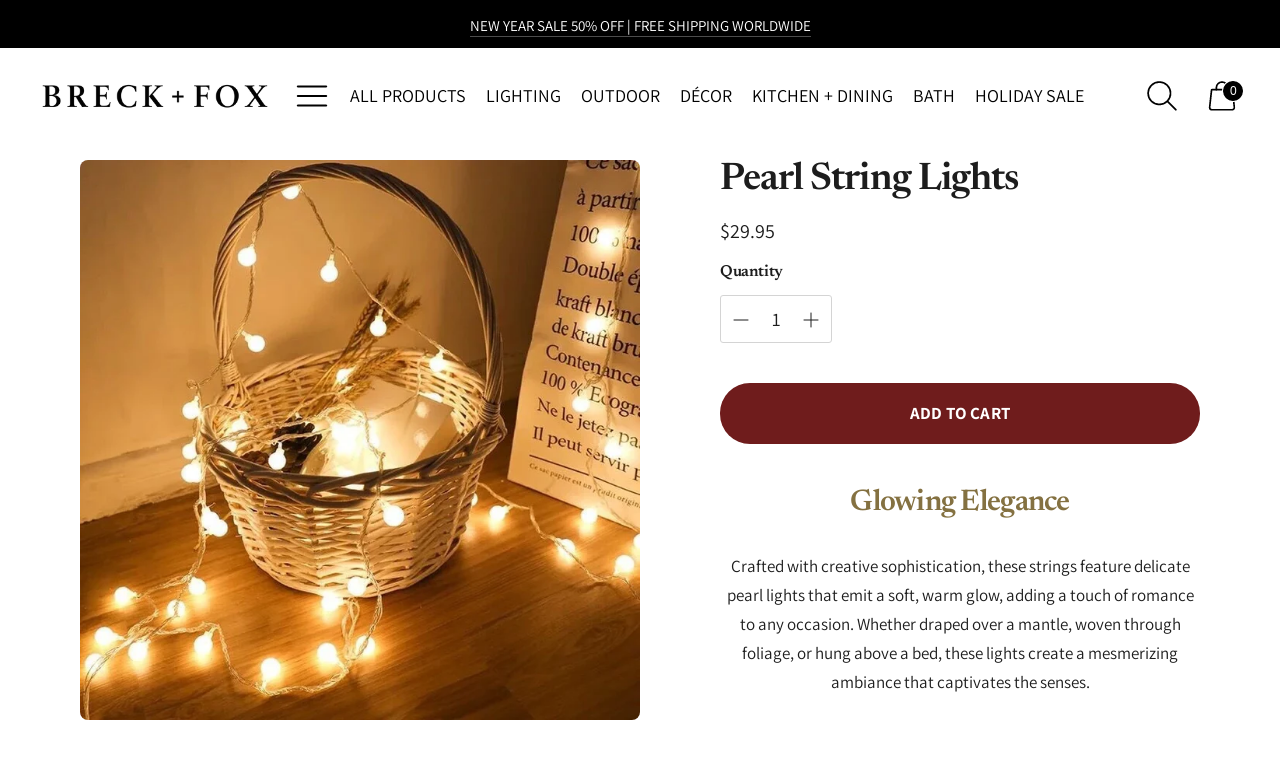

--- FILE ---
content_type: text/html; charset=utf-8
request_url: https://breckandfox.com/products/chibi-ball-lights
body_size: 74832
content:
<!doctype html>

<!--
  ___ ___ ___ ___
       /  /\                     /__/\         /  /\         /  /\
      /  /:/_                    \  \:\       /  /:/        /  /::\
     /  /:/ /\  ___     ___       \  \:\     /  /:/        /  /:/\:\
    /  /:/ /:/ /__/\   /  /\  ___  \  \:\   /  /:/  ___   /  /:/  \:\
   /__/:/ /:/  \  \:\ /  /:/ /__/\  \__\:\ /__/:/  /  /\ /__/:/ \__\:\
   \  \:\/:/    \  \:\  /:/  \  \:\ /  /:/ \  \:\ /  /:/ \  \:\ /  /:/
    \  \::/      \  \:\/:/    \  \:\  /:/   \  \:\  /:/   \  \:\  /:/
     \  \:\       \  \::/      \  \:\/:/     \  \:\/:/     \  \:\/:/
      \  \:\       \__\/        \  \::/       \  \::/       \  \::/
       \__\/                     \__\/         \__\/         \__\/

  --------------------------------------------------------------------
  #  Spark v4.0.1
  #  Documentation: https://help.fluorescent.co/v/spark
  #  Purchase: https://themes.shopify.com/themes/spark/
  #  A product by Fluorescent: https://fluorescent.co/
  --------------------------------------------------------------------
-->

<html class="no-js" lang="en" style="--announcement-height: 1px;">
  <head>

<script>
  window.dataLayer = window.dataLayer || [];
  function gtag(){dataLayer.push(arguments);}
</script>



    <meta charset="UTF-8">
    <meta http-equiv="X-UA-Compatible" content="IE=edge,chrome=1">
    <meta name="viewport" content="width=device-width,initial-scale=1">
    




  <meta name="description" content="Glowing Elegance Crafted with creative sophistication, these strings feature delicate pearl lights that emit a soft, warm glow, adding a touch of romance to any occasion. Whether draped over a mantle, woven through foliage, or hung above a bed, these lights create a mesmerizing ambiance that captivates the senses. Char">



    <link rel="canonical" href="https://breckandfox.com/products/chibi-ball-lights">
    <link rel="preconnect" href="https://cdn.shopify.com" crossorigin><link rel="shortcut icon" href="//breckandfox.com/cdn/shop/files/Favicon_1_32x32.png?v=1713401544" type="image/png"><title>Pearl String Lights
&ndash; BRECK + FOX</title>

    





  
  
  
  
  




<meta property="og:url" content="https://breckandfox.com/products/chibi-ball-lights">
<meta property="og:site_name" content="BRECK + FOX">
<meta property="og:type" content="product">
<meta property="og:title" content="Pearl String Lights">
<meta property="og:description" content="Glowing Elegance Crafted with creative sophistication, these strings feature delicate pearl lights that emit a soft, warm glow, adding a touch of romance to any occasion. Whether draped over a mantle, woven through foliage, or hung above a bed, these lights create a mesmerizing ambiance that captivates the senses. Char">
<meta property="og:image" content="http://breckandfox.com/cdn/shop/files/S2b979d540a654cff9decd8719db04c2fe_1024x.webp?v=1710626488">
<meta property="og:image:secure_url" content="https://breckandfox.com/cdn/shop/files/S2b979d540a654cff9decd8719db04c2fe_1024x.webp?v=1710626488">
<meta property="og:price:amount" content="29.95">
<meta property="og:price:currency" content="USD">

<meta name="twitter:title" content="Pearl String Lights">
<meta name="twitter:description" content="Glowing Elegance Crafted with creative sophistication, these strings feature delicate pearl lights that emit a soft, warm glow, adding a touch of romance to any occasion. Whether draped over a mantle, woven through foliage, or hung above a bed, these lights create a mesmerizing ambiance that captivates the senses. Char">
<meta name="twitter:card" content="summary_large_image">
<meta name="twitter:image" content="https://breckandfox.com/cdn/shop/files/S2b979d540a654cff9decd8719db04c2fe_1024x.webp?v=1710626488">
<meta name="twitter:image:width" content="480">
<meta name="twitter:image:height" content="480">


    <script>
  console.log('Spark v4.0.1 by Fluorescent');

  document.documentElement.className = document.documentElement.className.replace('no-js', '');
  if (window.matchMedia(`(prefers-reduced-motion: reduce)`) === true || window.matchMedia(`(prefers-reduced-motion: reduce)`).matches === true) {
    document.documentElement.classList.add('prefers-reduced-motion');
  }

  window.theme = {
    version: 'v4.0.1',
    coreData: {
      n: "Spark",
      v: "v4.0.1",
    },
    animation: {
      delayExtraShort: 0.08,
      delayShort: 0.1,
      delay: 0.14,
      delayLong: 0.33,
      duration: 0.66,
      ease: "0.33,0.00,0.00,1.00"
    },
    strings: {
      name: "BRECK + FOX",
      accessibility: {
        play_video: "Play",
        pause_video: "Pause"
      },
      product: {
        no_shipping_rates: "Shipping rate unavailable",
        country_placeholder: "Country\/Region",
        review: "Write a review"
      },
      products: {
        product: {
          unavailable: "Unavailable",
          unitPrice: "Unit price",
          unitPriceSeparator: "per",
          sku: "SKU"
        }
      },
      quickCart: {
        addProductQuantity: "Add product quantity",
        removeProductQuantity: "Subtract product quantity",
        removeProduct: "Remove",
        quantity: "Quantity"
      }
    },
    routes: {
      root: "/",
      cart: {
        base: "/cart",
        add: "/cart/add",
        change: "/cart/change",
        clear: "/cart/clear",
        // Manual routes until Shopify adds support
        shipping: "/cart/shipping_rates",
      },
      // Manual routes until Shopify adds support
      products: "/products",
      productRecommendations: "/recommendations/products",
      predictive_search_url: '/search/suggest'
    },
  }

  
    window.theme.allCountryOptionTags = "\u003coption value=\"United States\" data-provinces=\"[[\u0026quot;Alabama\u0026quot;,\u0026quot;Alabama\u0026quot;],[\u0026quot;Alaska\u0026quot;,\u0026quot;Alaska\u0026quot;],[\u0026quot;American Samoa\u0026quot;,\u0026quot;American Samoa\u0026quot;],[\u0026quot;Arizona\u0026quot;,\u0026quot;Arizona\u0026quot;],[\u0026quot;Arkansas\u0026quot;,\u0026quot;Arkansas\u0026quot;],[\u0026quot;Armed Forces Americas\u0026quot;,\u0026quot;Armed Forces Americas\u0026quot;],[\u0026quot;Armed Forces Europe\u0026quot;,\u0026quot;Armed Forces Europe\u0026quot;],[\u0026quot;Armed Forces Pacific\u0026quot;,\u0026quot;Armed Forces Pacific\u0026quot;],[\u0026quot;California\u0026quot;,\u0026quot;California\u0026quot;],[\u0026quot;Colorado\u0026quot;,\u0026quot;Colorado\u0026quot;],[\u0026quot;Connecticut\u0026quot;,\u0026quot;Connecticut\u0026quot;],[\u0026quot;Delaware\u0026quot;,\u0026quot;Delaware\u0026quot;],[\u0026quot;District of Columbia\u0026quot;,\u0026quot;Washington DC\u0026quot;],[\u0026quot;Federated States of Micronesia\u0026quot;,\u0026quot;Micronesia\u0026quot;],[\u0026quot;Florida\u0026quot;,\u0026quot;Florida\u0026quot;],[\u0026quot;Georgia\u0026quot;,\u0026quot;Georgia\u0026quot;],[\u0026quot;Guam\u0026quot;,\u0026quot;Guam\u0026quot;],[\u0026quot;Hawaii\u0026quot;,\u0026quot;Hawaii\u0026quot;],[\u0026quot;Idaho\u0026quot;,\u0026quot;Idaho\u0026quot;],[\u0026quot;Illinois\u0026quot;,\u0026quot;Illinois\u0026quot;],[\u0026quot;Indiana\u0026quot;,\u0026quot;Indiana\u0026quot;],[\u0026quot;Iowa\u0026quot;,\u0026quot;Iowa\u0026quot;],[\u0026quot;Kansas\u0026quot;,\u0026quot;Kansas\u0026quot;],[\u0026quot;Kentucky\u0026quot;,\u0026quot;Kentucky\u0026quot;],[\u0026quot;Louisiana\u0026quot;,\u0026quot;Louisiana\u0026quot;],[\u0026quot;Maine\u0026quot;,\u0026quot;Maine\u0026quot;],[\u0026quot;Marshall Islands\u0026quot;,\u0026quot;Marshall Islands\u0026quot;],[\u0026quot;Maryland\u0026quot;,\u0026quot;Maryland\u0026quot;],[\u0026quot;Massachusetts\u0026quot;,\u0026quot;Massachusetts\u0026quot;],[\u0026quot;Michigan\u0026quot;,\u0026quot;Michigan\u0026quot;],[\u0026quot;Minnesota\u0026quot;,\u0026quot;Minnesota\u0026quot;],[\u0026quot;Mississippi\u0026quot;,\u0026quot;Mississippi\u0026quot;],[\u0026quot;Missouri\u0026quot;,\u0026quot;Missouri\u0026quot;],[\u0026quot;Montana\u0026quot;,\u0026quot;Montana\u0026quot;],[\u0026quot;Nebraska\u0026quot;,\u0026quot;Nebraska\u0026quot;],[\u0026quot;Nevada\u0026quot;,\u0026quot;Nevada\u0026quot;],[\u0026quot;New Hampshire\u0026quot;,\u0026quot;New Hampshire\u0026quot;],[\u0026quot;New Jersey\u0026quot;,\u0026quot;New Jersey\u0026quot;],[\u0026quot;New Mexico\u0026quot;,\u0026quot;New Mexico\u0026quot;],[\u0026quot;New York\u0026quot;,\u0026quot;New York\u0026quot;],[\u0026quot;North Carolina\u0026quot;,\u0026quot;North Carolina\u0026quot;],[\u0026quot;North Dakota\u0026quot;,\u0026quot;North Dakota\u0026quot;],[\u0026quot;Northern Mariana Islands\u0026quot;,\u0026quot;Northern Mariana Islands\u0026quot;],[\u0026quot;Ohio\u0026quot;,\u0026quot;Ohio\u0026quot;],[\u0026quot;Oklahoma\u0026quot;,\u0026quot;Oklahoma\u0026quot;],[\u0026quot;Oregon\u0026quot;,\u0026quot;Oregon\u0026quot;],[\u0026quot;Palau\u0026quot;,\u0026quot;Palau\u0026quot;],[\u0026quot;Pennsylvania\u0026quot;,\u0026quot;Pennsylvania\u0026quot;],[\u0026quot;Puerto Rico\u0026quot;,\u0026quot;Puerto Rico\u0026quot;],[\u0026quot;Rhode Island\u0026quot;,\u0026quot;Rhode Island\u0026quot;],[\u0026quot;South Carolina\u0026quot;,\u0026quot;South Carolina\u0026quot;],[\u0026quot;South Dakota\u0026quot;,\u0026quot;South Dakota\u0026quot;],[\u0026quot;Tennessee\u0026quot;,\u0026quot;Tennessee\u0026quot;],[\u0026quot;Texas\u0026quot;,\u0026quot;Texas\u0026quot;],[\u0026quot;Utah\u0026quot;,\u0026quot;Utah\u0026quot;],[\u0026quot;Vermont\u0026quot;,\u0026quot;Vermont\u0026quot;],[\u0026quot;Virgin Islands\u0026quot;,\u0026quot;U.S. Virgin Islands\u0026quot;],[\u0026quot;Virginia\u0026quot;,\u0026quot;Virginia\u0026quot;],[\u0026quot;Washington\u0026quot;,\u0026quot;Washington\u0026quot;],[\u0026quot;West Virginia\u0026quot;,\u0026quot;West Virginia\u0026quot;],[\u0026quot;Wisconsin\u0026quot;,\u0026quot;Wisconsin\u0026quot;],[\u0026quot;Wyoming\u0026quot;,\u0026quot;Wyoming\u0026quot;]]\"\u003eUnited States\u003c\/option\u003e\n\u003coption value=\"Australia\" data-provinces=\"[[\u0026quot;Australian Capital Territory\u0026quot;,\u0026quot;Australian Capital Territory\u0026quot;],[\u0026quot;New South Wales\u0026quot;,\u0026quot;New South Wales\u0026quot;],[\u0026quot;Northern Territory\u0026quot;,\u0026quot;Northern Territory\u0026quot;],[\u0026quot;Queensland\u0026quot;,\u0026quot;Queensland\u0026quot;],[\u0026quot;South Australia\u0026quot;,\u0026quot;South Australia\u0026quot;],[\u0026quot;Tasmania\u0026quot;,\u0026quot;Tasmania\u0026quot;],[\u0026quot;Victoria\u0026quot;,\u0026quot;Victoria\u0026quot;],[\u0026quot;Western Australia\u0026quot;,\u0026quot;Western Australia\u0026quot;]]\"\u003eAustralia\u003c\/option\u003e\n\u003coption value=\"Canada\" data-provinces=\"[[\u0026quot;Alberta\u0026quot;,\u0026quot;Alberta\u0026quot;],[\u0026quot;British Columbia\u0026quot;,\u0026quot;British Columbia\u0026quot;],[\u0026quot;Manitoba\u0026quot;,\u0026quot;Manitoba\u0026quot;],[\u0026quot;New Brunswick\u0026quot;,\u0026quot;New Brunswick\u0026quot;],[\u0026quot;Newfoundland and Labrador\u0026quot;,\u0026quot;Newfoundland and Labrador\u0026quot;],[\u0026quot;Northwest Territories\u0026quot;,\u0026quot;Northwest Territories\u0026quot;],[\u0026quot;Nova Scotia\u0026quot;,\u0026quot;Nova Scotia\u0026quot;],[\u0026quot;Nunavut\u0026quot;,\u0026quot;Nunavut\u0026quot;],[\u0026quot;Ontario\u0026quot;,\u0026quot;Ontario\u0026quot;],[\u0026quot;Prince Edward Island\u0026quot;,\u0026quot;Prince Edward Island\u0026quot;],[\u0026quot;Quebec\u0026quot;,\u0026quot;Quebec\u0026quot;],[\u0026quot;Saskatchewan\u0026quot;,\u0026quot;Saskatchewan\u0026quot;],[\u0026quot;Yukon\u0026quot;,\u0026quot;Yukon\u0026quot;]]\"\u003eCanada\u003c\/option\u003e\n\u003coption value=\"New Zealand\" data-provinces=\"[[\u0026quot;Auckland\u0026quot;,\u0026quot;Auckland\u0026quot;],[\u0026quot;Bay of Plenty\u0026quot;,\u0026quot;Bay of Plenty\u0026quot;],[\u0026quot;Canterbury\u0026quot;,\u0026quot;Canterbury\u0026quot;],[\u0026quot;Chatham Islands\u0026quot;,\u0026quot;Chatham Islands\u0026quot;],[\u0026quot;Gisborne\u0026quot;,\u0026quot;Gisborne\u0026quot;],[\u0026quot;Hawke\u0026#39;s Bay\u0026quot;,\u0026quot;Hawke’s Bay\u0026quot;],[\u0026quot;Manawatu-Wanganui\u0026quot;,\u0026quot;Manawatū-Whanganui\u0026quot;],[\u0026quot;Marlborough\u0026quot;,\u0026quot;Marlborough\u0026quot;],[\u0026quot;Nelson\u0026quot;,\u0026quot;Nelson\u0026quot;],[\u0026quot;Northland\u0026quot;,\u0026quot;Northland\u0026quot;],[\u0026quot;Otago\u0026quot;,\u0026quot;Otago\u0026quot;],[\u0026quot;Southland\u0026quot;,\u0026quot;Southland\u0026quot;],[\u0026quot;Taranaki\u0026quot;,\u0026quot;Taranaki\u0026quot;],[\u0026quot;Tasman\u0026quot;,\u0026quot;Tasman\u0026quot;],[\u0026quot;Waikato\u0026quot;,\u0026quot;Waikato\u0026quot;],[\u0026quot;Wellington\u0026quot;,\u0026quot;Wellington\u0026quot;],[\u0026quot;West Coast\u0026quot;,\u0026quot;West Coast\u0026quot;]]\"\u003eNew Zealand\u003c\/option\u003e\n\u003coption value=\"---\" data-provinces=\"[]\"\u003e---\u003c\/option\u003e\n\u003coption value=\"Afghanistan\" data-provinces=\"[]\"\u003eAfghanistan\u003c\/option\u003e\n\u003coption value=\"Aland Islands\" data-provinces=\"[]\"\u003eÅland Islands\u003c\/option\u003e\n\u003coption value=\"Albania\" data-provinces=\"[]\"\u003eAlbania\u003c\/option\u003e\n\u003coption value=\"Algeria\" data-provinces=\"[]\"\u003eAlgeria\u003c\/option\u003e\n\u003coption value=\"Andorra\" data-provinces=\"[]\"\u003eAndorra\u003c\/option\u003e\n\u003coption value=\"Angola\" data-provinces=\"[]\"\u003eAngola\u003c\/option\u003e\n\u003coption value=\"Anguilla\" data-provinces=\"[]\"\u003eAnguilla\u003c\/option\u003e\n\u003coption value=\"Antigua And Barbuda\" data-provinces=\"[]\"\u003eAntigua \u0026 Barbuda\u003c\/option\u003e\n\u003coption value=\"Argentina\" data-provinces=\"[[\u0026quot;Buenos Aires\u0026quot;,\u0026quot;Buenos Aires Province\u0026quot;],[\u0026quot;Catamarca\u0026quot;,\u0026quot;Catamarca\u0026quot;],[\u0026quot;Chaco\u0026quot;,\u0026quot;Chaco\u0026quot;],[\u0026quot;Chubut\u0026quot;,\u0026quot;Chubut\u0026quot;],[\u0026quot;Ciudad Autónoma de Buenos Aires\u0026quot;,\u0026quot;Buenos Aires (Autonomous City)\u0026quot;],[\u0026quot;Corrientes\u0026quot;,\u0026quot;Corrientes\u0026quot;],[\u0026quot;Córdoba\u0026quot;,\u0026quot;Córdoba\u0026quot;],[\u0026quot;Entre Ríos\u0026quot;,\u0026quot;Entre Ríos\u0026quot;],[\u0026quot;Formosa\u0026quot;,\u0026quot;Formosa\u0026quot;],[\u0026quot;Jujuy\u0026quot;,\u0026quot;Jujuy\u0026quot;],[\u0026quot;La Pampa\u0026quot;,\u0026quot;La Pampa\u0026quot;],[\u0026quot;La Rioja\u0026quot;,\u0026quot;La Rioja\u0026quot;],[\u0026quot;Mendoza\u0026quot;,\u0026quot;Mendoza\u0026quot;],[\u0026quot;Misiones\u0026quot;,\u0026quot;Misiones\u0026quot;],[\u0026quot;Neuquén\u0026quot;,\u0026quot;Neuquén\u0026quot;],[\u0026quot;Río Negro\u0026quot;,\u0026quot;Río Negro\u0026quot;],[\u0026quot;Salta\u0026quot;,\u0026quot;Salta\u0026quot;],[\u0026quot;San Juan\u0026quot;,\u0026quot;San Juan\u0026quot;],[\u0026quot;San Luis\u0026quot;,\u0026quot;San Luis\u0026quot;],[\u0026quot;Santa Cruz\u0026quot;,\u0026quot;Santa Cruz\u0026quot;],[\u0026quot;Santa Fe\u0026quot;,\u0026quot;Santa Fe\u0026quot;],[\u0026quot;Santiago Del Estero\u0026quot;,\u0026quot;Santiago del Estero\u0026quot;],[\u0026quot;Tierra Del Fuego\u0026quot;,\u0026quot;Tierra del Fuego\u0026quot;],[\u0026quot;Tucumán\u0026quot;,\u0026quot;Tucumán\u0026quot;]]\"\u003eArgentina\u003c\/option\u003e\n\u003coption value=\"Armenia\" data-provinces=\"[]\"\u003eArmenia\u003c\/option\u003e\n\u003coption value=\"Aruba\" data-provinces=\"[]\"\u003eAruba\u003c\/option\u003e\n\u003coption value=\"Ascension Island\" data-provinces=\"[]\"\u003eAscension Island\u003c\/option\u003e\n\u003coption value=\"Australia\" data-provinces=\"[[\u0026quot;Australian Capital Territory\u0026quot;,\u0026quot;Australian Capital Territory\u0026quot;],[\u0026quot;New South Wales\u0026quot;,\u0026quot;New South Wales\u0026quot;],[\u0026quot;Northern Territory\u0026quot;,\u0026quot;Northern Territory\u0026quot;],[\u0026quot;Queensland\u0026quot;,\u0026quot;Queensland\u0026quot;],[\u0026quot;South Australia\u0026quot;,\u0026quot;South Australia\u0026quot;],[\u0026quot;Tasmania\u0026quot;,\u0026quot;Tasmania\u0026quot;],[\u0026quot;Victoria\u0026quot;,\u0026quot;Victoria\u0026quot;],[\u0026quot;Western Australia\u0026quot;,\u0026quot;Western Australia\u0026quot;]]\"\u003eAustralia\u003c\/option\u003e\n\u003coption value=\"Austria\" data-provinces=\"[]\"\u003eAustria\u003c\/option\u003e\n\u003coption value=\"Azerbaijan\" data-provinces=\"[]\"\u003eAzerbaijan\u003c\/option\u003e\n\u003coption value=\"Bahamas\" data-provinces=\"[]\"\u003eBahamas\u003c\/option\u003e\n\u003coption value=\"Bahrain\" data-provinces=\"[]\"\u003eBahrain\u003c\/option\u003e\n\u003coption value=\"Bangladesh\" data-provinces=\"[]\"\u003eBangladesh\u003c\/option\u003e\n\u003coption value=\"Barbados\" data-provinces=\"[]\"\u003eBarbados\u003c\/option\u003e\n\u003coption value=\"Belarus\" data-provinces=\"[]\"\u003eBelarus\u003c\/option\u003e\n\u003coption value=\"Belgium\" data-provinces=\"[]\"\u003eBelgium\u003c\/option\u003e\n\u003coption value=\"Belize\" data-provinces=\"[]\"\u003eBelize\u003c\/option\u003e\n\u003coption value=\"Benin\" data-provinces=\"[]\"\u003eBenin\u003c\/option\u003e\n\u003coption value=\"Bermuda\" data-provinces=\"[]\"\u003eBermuda\u003c\/option\u003e\n\u003coption value=\"Bhutan\" data-provinces=\"[]\"\u003eBhutan\u003c\/option\u003e\n\u003coption value=\"Bolivia\" data-provinces=\"[]\"\u003eBolivia\u003c\/option\u003e\n\u003coption value=\"Bosnia And Herzegovina\" data-provinces=\"[]\"\u003eBosnia \u0026 Herzegovina\u003c\/option\u003e\n\u003coption value=\"Botswana\" data-provinces=\"[]\"\u003eBotswana\u003c\/option\u003e\n\u003coption value=\"Brazil\" data-provinces=\"[[\u0026quot;Acre\u0026quot;,\u0026quot;Acre\u0026quot;],[\u0026quot;Alagoas\u0026quot;,\u0026quot;Alagoas\u0026quot;],[\u0026quot;Amapá\u0026quot;,\u0026quot;Amapá\u0026quot;],[\u0026quot;Amazonas\u0026quot;,\u0026quot;Amazonas\u0026quot;],[\u0026quot;Bahia\u0026quot;,\u0026quot;Bahia\u0026quot;],[\u0026quot;Ceará\u0026quot;,\u0026quot;Ceará\u0026quot;],[\u0026quot;Distrito Federal\u0026quot;,\u0026quot;Federal District\u0026quot;],[\u0026quot;Espírito Santo\u0026quot;,\u0026quot;Espírito Santo\u0026quot;],[\u0026quot;Goiás\u0026quot;,\u0026quot;Goiás\u0026quot;],[\u0026quot;Maranhão\u0026quot;,\u0026quot;Maranhão\u0026quot;],[\u0026quot;Mato Grosso\u0026quot;,\u0026quot;Mato Grosso\u0026quot;],[\u0026quot;Mato Grosso do Sul\u0026quot;,\u0026quot;Mato Grosso do Sul\u0026quot;],[\u0026quot;Minas Gerais\u0026quot;,\u0026quot;Minas Gerais\u0026quot;],[\u0026quot;Paraná\u0026quot;,\u0026quot;Paraná\u0026quot;],[\u0026quot;Paraíba\u0026quot;,\u0026quot;Paraíba\u0026quot;],[\u0026quot;Pará\u0026quot;,\u0026quot;Pará\u0026quot;],[\u0026quot;Pernambuco\u0026quot;,\u0026quot;Pernambuco\u0026quot;],[\u0026quot;Piauí\u0026quot;,\u0026quot;Piauí\u0026quot;],[\u0026quot;Rio Grande do Norte\u0026quot;,\u0026quot;Rio Grande do Norte\u0026quot;],[\u0026quot;Rio Grande do Sul\u0026quot;,\u0026quot;Rio Grande do Sul\u0026quot;],[\u0026quot;Rio de Janeiro\u0026quot;,\u0026quot;Rio de Janeiro\u0026quot;],[\u0026quot;Rondônia\u0026quot;,\u0026quot;Rondônia\u0026quot;],[\u0026quot;Roraima\u0026quot;,\u0026quot;Roraima\u0026quot;],[\u0026quot;Santa Catarina\u0026quot;,\u0026quot;Santa Catarina\u0026quot;],[\u0026quot;Sergipe\u0026quot;,\u0026quot;Sergipe\u0026quot;],[\u0026quot;São Paulo\u0026quot;,\u0026quot;São Paulo\u0026quot;],[\u0026quot;Tocantins\u0026quot;,\u0026quot;Tocantins\u0026quot;]]\"\u003eBrazil\u003c\/option\u003e\n\u003coption value=\"British Indian Ocean Territory\" data-provinces=\"[]\"\u003eBritish Indian Ocean Territory\u003c\/option\u003e\n\u003coption value=\"Virgin Islands, British\" data-provinces=\"[]\"\u003eBritish Virgin Islands\u003c\/option\u003e\n\u003coption value=\"Brunei\" data-provinces=\"[]\"\u003eBrunei\u003c\/option\u003e\n\u003coption value=\"Bulgaria\" data-provinces=\"[]\"\u003eBulgaria\u003c\/option\u003e\n\u003coption value=\"Burkina Faso\" data-provinces=\"[]\"\u003eBurkina Faso\u003c\/option\u003e\n\u003coption value=\"Burundi\" data-provinces=\"[]\"\u003eBurundi\u003c\/option\u003e\n\u003coption value=\"Cambodia\" data-provinces=\"[]\"\u003eCambodia\u003c\/option\u003e\n\u003coption value=\"Republic of Cameroon\" data-provinces=\"[]\"\u003eCameroon\u003c\/option\u003e\n\u003coption value=\"Canada\" data-provinces=\"[[\u0026quot;Alberta\u0026quot;,\u0026quot;Alberta\u0026quot;],[\u0026quot;British Columbia\u0026quot;,\u0026quot;British Columbia\u0026quot;],[\u0026quot;Manitoba\u0026quot;,\u0026quot;Manitoba\u0026quot;],[\u0026quot;New Brunswick\u0026quot;,\u0026quot;New Brunswick\u0026quot;],[\u0026quot;Newfoundland and Labrador\u0026quot;,\u0026quot;Newfoundland and Labrador\u0026quot;],[\u0026quot;Northwest Territories\u0026quot;,\u0026quot;Northwest Territories\u0026quot;],[\u0026quot;Nova Scotia\u0026quot;,\u0026quot;Nova Scotia\u0026quot;],[\u0026quot;Nunavut\u0026quot;,\u0026quot;Nunavut\u0026quot;],[\u0026quot;Ontario\u0026quot;,\u0026quot;Ontario\u0026quot;],[\u0026quot;Prince Edward Island\u0026quot;,\u0026quot;Prince Edward Island\u0026quot;],[\u0026quot;Quebec\u0026quot;,\u0026quot;Quebec\u0026quot;],[\u0026quot;Saskatchewan\u0026quot;,\u0026quot;Saskatchewan\u0026quot;],[\u0026quot;Yukon\u0026quot;,\u0026quot;Yukon\u0026quot;]]\"\u003eCanada\u003c\/option\u003e\n\u003coption value=\"Cape Verde\" data-provinces=\"[]\"\u003eCape Verde\u003c\/option\u003e\n\u003coption value=\"Caribbean Netherlands\" data-provinces=\"[]\"\u003eCaribbean Netherlands\u003c\/option\u003e\n\u003coption value=\"Cayman Islands\" data-provinces=\"[]\"\u003eCayman Islands\u003c\/option\u003e\n\u003coption value=\"Central African Republic\" data-provinces=\"[]\"\u003eCentral African Republic\u003c\/option\u003e\n\u003coption value=\"Chad\" data-provinces=\"[]\"\u003eChad\u003c\/option\u003e\n\u003coption value=\"Chile\" data-provinces=\"[[\u0026quot;Antofagasta\u0026quot;,\u0026quot;Antofagasta\u0026quot;],[\u0026quot;Araucanía\u0026quot;,\u0026quot;Araucanía\u0026quot;],[\u0026quot;Arica and Parinacota\u0026quot;,\u0026quot;Arica y Parinacota\u0026quot;],[\u0026quot;Atacama\u0026quot;,\u0026quot;Atacama\u0026quot;],[\u0026quot;Aysén\u0026quot;,\u0026quot;Aysén\u0026quot;],[\u0026quot;Biobío\u0026quot;,\u0026quot;Bío Bío\u0026quot;],[\u0026quot;Coquimbo\u0026quot;,\u0026quot;Coquimbo\u0026quot;],[\u0026quot;Los Lagos\u0026quot;,\u0026quot;Los Lagos\u0026quot;],[\u0026quot;Los Ríos\u0026quot;,\u0026quot;Los Ríos\u0026quot;],[\u0026quot;Magallanes\u0026quot;,\u0026quot;Magallanes Region\u0026quot;],[\u0026quot;Maule\u0026quot;,\u0026quot;Maule\u0026quot;],[\u0026quot;O\u0026#39;Higgins\u0026quot;,\u0026quot;Libertador General Bernardo O’Higgins\u0026quot;],[\u0026quot;Santiago\u0026quot;,\u0026quot;Santiago Metropolitan\u0026quot;],[\u0026quot;Tarapacá\u0026quot;,\u0026quot;Tarapacá\u0026quot;],[\u0026quot;Valparaíso\u0026quot;,\u0026quot;Valparaíso\u0026quot;],[\u0026quot;Ñuble\u0026quot;,\u0026quot;Ñuble\u0026quot;]]\"\u003eChile\u003c\/option\u003e\n\u003coption value=\"China\" data-provinces=\"[[\u0026quot;Anhui\u0026quot;,\u0026quot;Anhui\u0026quot;],[\u0026quot;Beijing\u0026quot;,\u0026quot;Beijing\u0026quot;],[\u0026quot;Chongqing\u0026quot;,\u0026quot;Chongqing\u0026quot;],[\u0026quot;Fujian\u0026quot;,\u0026quot;Fujian\u0026quot;],[\u0026quot;Gansu\u0026quot;,\u0026quot;Gansu\u0026quot;],[\u0026quot;Guangdong\u0026quot;,\u0026quot;Guangdong\u0026quot;],[\u0026quot;Guangxi\u0026quot;,\u0026quot;Guangxi\u0026quot;],[\u0026quot;Guizhou\u0026quot;,\u0026quot;Guizhou\u0026quot;],[\u0026quot;Hainan\u0026quot;,\u0026quot;Hainan\u0026quot;],[\u0026quot;Hebei\u0026quot;,\u0026quot;Hebei\u0026quot;],[\u0026quot;Heilongjiang\u0026quot;,\u0026quot;Heilongjiang\u0026quot;],[\u0026quot;Henan\u0026quot;,\u0026quot;Henan\u0026quot;],[\u0026quot;Hubei\u0026quot;,\u0026quot;Hubei\u0026quot;],[\u0026quot;Hunan\u0026quot;,\u0026quot;Hunan\u0026quot;],[\u0026quot;Inner Mongolia\u0026quot;,\u0026quot;Inner Mongolia\u0026quot;],[\u0026quot;Jiangsu\u0026quot;,\u0026quot;Jiangsu\u0026quot;],[\u0026quot;Jiangxi\u0026quot;,\u0026quot;Jiangxi\u0026quot;],[\u0026quot;Jilin\u0026quot;,\u0026quot;Jilin\u0026quot;],[\u0026quot;Liaoning\u0026quot;,\u0026quot;Liaoning\u0026quot;],[\u0026quot;Ningxia\u0026quot;,\u0026quot;Ningxia\u0026quot;],[\u0026quot;Qinghai\u0026quot;,\u0026quot;Qinghai\u0026quot;],[\u0026quot;Shaanxi\u0026quot;,\u0026quot;Shaanxi\u0026quot;],[\u0026quot;Shandong\u0026quot;,\u0026quot;Shandong\u0026quot;],[\u0026quot;Shanghai\u0026quot;,\u0026quot;Shanghai\u0026quot;],[\u0026quot;Shanxi\u0026quot;,\u0026quot;Shanxi\u0026quot;],[\u0026quot;Sichuan\u0026quot;,\u0026quot;Sichuan\u0026quot;],[\u0026quot;Tianjin\u0026quot;,\u0026quot;Tianjin\u0026quot;],[\u0026quot;Xinjiang\u0026quot;,\u0026quot;Xinjiang\u0026quot;],[\u0026quot;Xizang\u0026quot;,\u0026quot;Tibet\u0026quot;],[\u0026quot;Yunnan\u0026quot;,\u0026quot;Yunnan\u0026quot;],[\u0026quot;Zhejiang\u0026quot;,\u0026quot;Zhejiang\u0026quot;]]\"\u003eChina\u003c\/option\u003e\n\u003coption value=\"Christmas Island\" data-provinces=\"[]\"\u003eChristmas Island\u003c\/option\u003e\n\u003coption value=\"Cocos (Keeling) Islands\" data-provinces=\"[]\"\u003eCocos (Keeling) Islands\u003c\/option\u003e\n\u003coption value=\"Colombia\" data-provinces=\"[[\u0026quot;Amazonas\u0026quot;,\u0026quot;Amazonas\u0026quot;],[\u0026quot;Antioquia\u0026quot;,\u0026quot;Antioquia\u0026quot;],[\u0026quot;Arauca\u0026quot;,\u0026quot;Arauca\u0026quot;],[\u0026quot;Atlántico\u0026quot;,\u0026quot;Atlántico\u0026quot;],[\u0026quot;Bogotá, D.C.\u0026quot;,\u0026quot;Capital District\u0026quot;],[\u0026quot;Bolívar\u0026quot;,\u0026quot;Bolívar\u0026quot;],[\u0026quot;Boyacá\u0026quot;,\u0026quot;Boyacá\u0026quot;],[\u0026quot;Caldas\u0026quot;,\u0026quot;Caldas\u0026quot;],[\u0026quot;Caquetá\u0026quot;,\u0026quot;Caquetá\u0026quot;],[\u0026quot;Casanare\u0026quot;,\u0026quot;Casanare\u0026quot;],[\u0026quot;Cauca\u0026quot;,\u0026quot;Cauca\u0026quot;],[\u0026quot;Cesar\u0026quot;,\u0026quot;Cesar\u0026quot;],[\u0026quot;Chocó\u0026quot;,\u0026quot;Chocó\u0026quot;],[\u0026quot;Cundinamarca\u0026quot;,\u0026quot;Cundinamarca\u0026quot;],[\u0026quot;Córdoba\u0026quot;,\u0026quot;Córdoba\u0026quot;],[\u0026quot;Guainía\u0026quot;,\u0026quot;Guainía\u0026quot;],[\u0026quot;Guaviare\u0026quot;,\u0026quot;Guaviare\u0026quot;],[\u0026quot;Huila\u0026quot;,\u0026quot;Huila\u0026quot;],[\u0026quot;La Guajira\u0026quot;,\u0026quot;La Guajira\u0026quot;],[\u0026quot;Magdalena\u0026quot;,\u0026quot;Magdalena\u0026quot;],[\u0026quot;Meta\u0026quot;,\u0026quot;Meta\u0026quot;],[\u0026quot;Nariño\u0026quot;,\u0026quot;Nariño\u0026quot;],[\u0026quot;Norte de Santander\u0026quot;,\u0026quot;Norte de Santander\u0026quot;],[\u0026quot;Putumayo\u0026quot;,\u0026quot;Putumayo\u0026quot;],[\u0026quot;Quindío\u0026quot;,\u0026quot;Quindío\u0026quot;],[\u0026quot;Risaralda\u0026quot;,\u0026quot;Risaralda\u0026quot;],[\u0026quot;San Andrés, Providencia y Santa Catalina\u0026quot;,\u0026quot;San Andrés \\u0026 Providencia\u0026quot;],[\u0026quot;Santander\u0026quot;,\u0026quot;Santander\u0026quot;],[\u0026quot;Sucre\u0026quot;,\u0026quot;Sucre\u0026quot;],[\u0026quot;Tolima\u0026quot;,\u0026quot;Tolima\u0026quot;],[\u0026quot;Valle del Cauca\u0026quot;,\u0026quot;Valle del Cauca\u0026quot;],[\u0026quot;Vaupés\u0026quot;,\u0026quot;Vaupés\u0026quot;],[\u0026quot;Vichada\u0026quot;,\u0026quot;Vichada\u0026quot;]]\"\u003eColombia\u003c\/option\u003e\n\u003coption value=\"Comoros\" data-provinces=\"[]\"\u003eComoros\u003c\/option\u003e\n\u003coption value=\"Congo\" data-provinces=\"[]\"\u003eCongo - Brazzaville\u003c\/option\u003e\n\u003coption value=\"Congo, The Democratic Republic Of The\" data-provinces=\"[]\"\u003eCongo - Kinshasa\u003c\/option\u003e\n\u003coption value=\"Cook Islands\" data-provinces=\"[]\"\u003eCook Islands\u003c\/option\u003e\n\u003coption value=\"Costa Rica\" data-provinces=\"[[\u0026quot;Alajuela\u0026quot;,\u0026quot;Alajuela\u0026quot;],[\u0026quot;Cartago\u0026quot;,\u0026quot;Cartago\u0026quot;],[\u0026quot;Guanacaste\u0026quot;,\u0026quot;Guanacaste\u0026quot;],[\u0026quot;Heredia\u0026quot;,\u0026quot;Heredia\u0026quot;],[\u0026quot;Limón\u0026quot;,\u0026quot;Limón\u0026quot;],[\u0026quot;Puntarenas\u0026quot;,\u0026quot;Puntarenas\u0026quot;],[\u0026quot;San José\u0026quot;,\u0026quot;San José\u0026quot;]]\"\u003eCosta Rica\u003c\/option\u003e\n\u003coption value=\"Croatia\" data-provinces=\"[]\"\u003eCroatia\u003c\/option\u003e\n\u003coption value=\"Curaçao\" data-provinces=\"[]\"\u003eCuraçao\u003c\/option\u003e\n\u003coption value=\"Cyprus\" data-provinces=\"[]\"\u003eCyprus\u003c\/option\u003e\n\u003coption value=\"Czech Republic\" data-provinces=\"[]\"\u003eCzechia\u003c\/option\u003e\n\u003coption value=\"Côte d'Ivoire\" data-provinces=\"[]\"\u003eCôte d’Ivoire\u003c\/option\u003e\n\u003coption value=\"Denmark\" data-provinces=\"[]\"\u003eDenmark\u003c\/option\u003e\n\u003coption value=\"Djibouti\" data-provinces=\"[]\"\u003eDjibouti\u003c\/option\u003e\n\u003coption value=\"Dominica\" data-provinces=\"[]\"\u003eDominica\u003c\/option\u003e\n\u003coption value=\"Dominican Republic\" data-provinces=\"[]\"\u003eDominican Republic\u003c\/option\u003e\n\u003coption value=\"Ecuador\" data-provinces=\"[]\"\u003eEcuador\u003c\/option\u003e\n\u003coption value=\"Egypt\" data-provinces=\"[[\u0026quot;6th of October\u0026quot;,\u0026quot;6th of October\u0026quot;],[\u0026quot;Al Sharqia\u0026quot;,\u0026quot;Al Sharqia\u0026quot;],[\u0026quot;Alexandria\u0026quot;,\u0026quot;Alexandria\u0026quot;],[\u0026quot;Aswan\u0026quot;,\u0026quot;Aswan\u0026quot;],[\u0026quot;Asyut\u0026quot;,\u0026quot;Asyut\u0026quot;],[\u0026quot;Beheira\u0026quot;,\u0026quot;Beheira\u0026quot;],[\u0026quot;Beni Suef\u0026quot;,\u0026quot;Beni Suef\u0026quot;],[\u0026quot;Cairo\u0026quot;,\u0026quot;Cairo\u0026quot;],[\u0026quot;Dakahlia\u0026quot;,\u0026quot;Dakahlia\u0026quot;],[\u0026quot;Damietta\u0026quot;,\u0026quot;Damietta\u0026quot;],[\u0026quot;Faiyum\u0026quot;,\u0026quot;Faiyum\u0026quot;],[\u0026quot;Gharbia\u0026quot;,\u0026quot;Gharbia\u0026quot;],[\u0026quot;Giza\u0026quot;,\u0026quot;Giza\u0026quot;],[\u0026quot;Helwan\u0026quot;,\u0026quot;Helwan\u0026quot;],[\u0026quot;Ismailia\u0026quot;,\u0026quot;Ismailia\u0026quot;],[\u0026quot;Kafr el-Sheikh\u0026quot;,\u0026quot;Kafr el-Sheikh\u0026quot;],[\u0026quot;Luxor\u0026quot;,\u0026quot;Luxor\u0026quot;],[\u0026quot;Matrouh\u0026quot;,\u0026quot;Matrouh\u0026quot;],[\u0026quot;Minya\u0026quot;,\u0026quot;Minya\u0026quot;],[\u0026quot;Monufia\u0026quot;,\u0026quot;Monufia\u0026quot;],[\u0026quot;New Valley\u0026quot;,\u0026quot;New Valley\u0026quot;],[\u0026quot;North Sinai\u0026quot;,\u0026quot;North Sinai\u0026quot;],[\u0026quot;Port Said\u0026quot;,\u0026quot;Port Said\u0026quot;],[\u0026quot;Qalyubia\u0026quot;,\u0026quot;Qalyubia\u0026quot;],[\u0026quot;Qena\u0026quot;,\u0026quot;Qena\u0026quot;],[\u0026quot;Red Sea\u0026quot;,\u0026quot;Red Sea\u0026quot;],[\u0026quot;Sohag\u0026quot;,\u0026quot;Sohag\u0026quot;],[\u0026quot;South Sinai\u0026quot;,\u0026quot;South Sinai\u0026quot;],[\u0026quot;Suez\u0026quot;,\u0026quot;Suez\u0026quot;]]\"\u003eEgypt\u003c\/option\u003e\n\u003coption value=\"El Salvador\" data-provinces=\"[[\u0026quot;Ahuachapán\u0026quot;,\u0026quot;Ahuachapán\u0026quot;],[\u0026quot;Cabañas\u0026quot;,\u0026quot;Cabañas\u0026quot;],[\u0026quot;Chalatenango\u0026quot;,\u0026quot;Chalatenango\u0026quot;],[\u0026quot;Cuscatlán\u0026quot;,\u0026quot;Cuscatlán\u0026quot;],[\u0026quot;La Libertad\u0026quot;,\u0026quot;La Libertad\u0026quot;],[\u0026quot;La Paz\u0026quot;,\u0026quot;La Paz\u0026quot;],[\u0026quot;La Unión\u0026quot;,\u0026quot;La Unión\u0026quot;],[\u0026quot;Morazán\u0026quot;,\u0026quot;Morazán\u0026quot;],[\u0026quot;San Miguel\u0026quot;,\u0026quot;San Miguel\u0026quot;],[\u0026quot;San Salvador\u0026quot;,\u0026quot;San Salvador\u0026quot;],[\u0026quot;San Vicente\u0026quot;,\u0026quot;San Vicente\u0026quot;],[\u0026quot;Santa Ana\u0026quot;,\u0026quot;Santa Ana\u0026quot;],[\u0026quot;Sonsonate\u0026quot;,\u0026quot;Sonsonate\u0026quot;],[\u0026quot;Usulután\u0026quot;,\u0026quot;Usulután\u0026quot;]]\"\u003eEl Salvador\u003c\/option\u003e\n\u003coption value=\"Equatorial Guinea\" data-provinces=\"[]\"\u003eEquatorial Guinea\u003c\/option\u003e\n\u003coption value=\"Eritrea\" data-provinces=\"[]\"\u003eEritrea\u003c\/option\u003e\n\u003coption value=\"Estonia\" data-provinces=\"[]\"\u003eEstonia\u003c\/option\u003e\n\u003coption value=\"Eswatini\" data-provinces=\"[]\"\u003eEswatini\u003c\/option\u003e\n\u003coption value=\"Ethiopia\" data-provinces=\"[]\"\u003eEthiopia\u003c\/option\u003e\n\u003coption value=\"Falkland Islands (Malvinas)\" data-provinces=\"[]\"\u003eFalkland Islands\u003c\/option\u003e\n\u003coption value=\"Faroe Islands\" data-provinces=\"[]\"\u003eFaroe Islands\u003c\/option\u003e\n\u003coption value=\"Fiji\" data-provinces=\"[]\"\u003eFiji\u003c\/option\u003e\n\u003coption value=\"Finland\" data-provinces=\"[]\"\u003eFinland\u003c\/option\u003e\n\u003coption value=\"France\" data-provinces=\"[]\"\u003eFrance\u003c\/option\u003e\n\u003coption value=\"French Guiana\" data-provinces=\"[]\"\u003eFrench Guiana\u003c\/option\u003e\n\u003coption value=\"French Polynesia\" data-provinces=\"[]\"\u003eFrench Polynesia\u003c\/option\u003e\n\u003coption value=\"French Southern Territories\" data-provinces=\"[]\"\u003eFrench Southern Territories\u003c\/option\u003e\n\u003coption value=\"Gabon\" data-provinces=\"[]\"\u003eGabon\u003c\/option\u003e\n\u003coption value=\"Gambia\" data-provinces=\"[]\"\u003eGambia\u003c\/option\u003e\n\u003coption value=\"Georgia\" data-provinces=\"[]\"\u003eGeorgia\u003c\/option\u003e\n\u003coption value=\"Germany\" data-provinces=\"[]\"\u003eGermany\u003c\/option\u003e\n\u003coption value=\"Ghana\" data-provinces=\"[]\"\u003eGhana\u003c\/option\u003e\n\u003coption value=\"Gibraltar\" data-provinces=\"[]\"\u003eGibraltar\u003c\/option\u003e\n\u003coption value=\"Greece\" data-provinces=\"[]\"\u003eGreece\u003c\/option\u003e\n\u003coption value=\"Greenland\" data-provinces=\"[]\"\u003eGreenland\u003c\/option\u003e\n\u003coption value=\"Grenada\" data-provinces=\"[]\"\u003eGrenada\u003c\/option\u003e\n\u003coption value=\"Guadeloupe\" data-provinces=\"[]\"\u003eGuadeloupe\u003c\/option\u003e\n\u003coption value=\"Guatemala\" data-provinces=\"[[\u0026quot;Alta Verapaz\u0026quot;,\u0026quot;Alta Verapaz\u0026quot;],[\u0026quot;Baja Verapaz\u0026quot;,\u0026quot;Baja Verapaz\u0026quot;],[\u0026quot;Chimaltenango\u0026quot;,\u0026quot;Chimaltenango\u0026quot;],[\u0026quot;Chiquimula\u0026quot;,\u0026quot;Chiquimula\u0026quot;],[\u0026quot;El Progreso\u0026quot;,\u0026quot;El Progreso\u0026quot;],[\u0026quot;Escuintla\u0026quot;,\u0026quot;Escuintla\u0026quot;],[\u0026quot;Guatemala\u0026quot;,\u0026quot;Guatemala\u0026quot;],[\u0026quot;Huehuetenango\u0026quot;,\u0026quot;Huehuetenango\u0026quot;],[\u0026quot;Izabal\u0026quot;,\u0026quot;Izabal\u0026quot;],[\u0026quot;Jalapa\u0026quot;,\u0026quot;Jalapa\u0026quot;],[\u0026quot;Jutiapa\u0026quot;,\u0026quot;Jutiapa\u0026quot;],[\u0026quot;Petén\u0026quot;,\u0026quot;Petén\u0026quot;],[\u0026quot;Quetzaltenango\u0026quot;,\u0026quot;Quetzaltenango\u0026quot;],[\u0026quot;Quiché\u0026quot;,\u0026quot;Quiché\u0026quot;],[\u0026quot;Retalhuleu\u0026quot;,\u0026quot;Retalhuleu\u0026quot;],[\u0026quot;Sacatepéquez\u0026quot;,\u0026quot;Sacatepéquez\u0026quot;],[\u0026quot;San Marcos\u0026quot;,\u0026quot;San Marcos\u0026quot;],[\u0026quot;Santa Rosa\u0026quot;,\u0026quot;Santa Rosa\u0026quot;],[\u0026quot;Sololá\u0026quot;,\u0026quot;Sololá\u0026quot;],[\u0026quot;Suchitepéquez\u0026quot;,\u0026quot;Suchitepéquez\u0026quot;],[\u0026quot;Totonicapán\u0026quot;,\u0026quot;Totonicapán\u0026quot;],[\u0026quot;Zacapa\u0026quot;,\u0026quot;Zacapa\u0026quot;]]\"\u003eGuatemala\u003c\/option\u003e\n\u003coption value=\"Guernsey\" data-provinces=\"[]\"\u003eGuernsey\u003c\/option\u003e\n\u003coption value=\"Guinea\" data-provinces=\"[]\"\u003eGuinea\u003c\/option\u003e\n\u003coption value=\"Guinea Bissau\" data-provinces=\"[]\"\u003eGuinea-Bissau\u003c\/option\u003e\n\u003coption value=\"Guyana\" data-provinces=\"[]\"\u003eGuyana\u003c\/option\u003e\n\u003coption value=\"Haiti\" data-provinces=\"[]\"\u003eHaiti\u003c\/option\u003e\n\u003coption value=\"Honduras\" data-provinces=\"[]\"\u003eHonduras\u003c\/option\u003e\n\u003coption value=\"Hong Kong\" data-provinces=\"[[\u0026quot;Hong Kong Island\u0026quot;,\u0026quot;Hong Kong Island\u0026quot;],[\u0026quot;Kowloon\u0026quot;,\u0026quot;Kowloon\u0026quot;],[\u0026quot;New Territories\u0026quot;,\u0026quot;New Territories\u0026quot;]]\"\u003eHong Kong SAR\u003c\/option\u003e\n\u003coption value=\"Hungary\" data-provinces=\"[]\"\u003eHungary\u003c\/option\u003e\n\u003coption value=\"Iceland\" data-provinces=\"[]\"\u003eIceland\u003c\/option\u003e\n\u003coption value=\"India\" data-provinces=\"[[\u0026quot;Andaman and Nicobar Islands\u0026quot;,\u0026quot;Andaman and Nicobar Islands\u0026quot;],[\u0026quot;Andhra Pradesh\u0026quot;,\u0026quot;Andhra Pradesh\u0026quot;],[\u0026quot;Arunachal Pradesh\u0026quot;,\u0026quot;Arunachal Pradesh\u0026quot;],[\u0026quot;Assam\u0026quot;,\u0026quot;Assam\u0026quot;],[\u0026quot;Bihar\u0026quot;,\u0026quot;Bihar\u0026quot;],[\u0026quot;Chandigarh\u0026quot;,\u0026quot;Chandigarh\u0026quot;],[\u0026quot;Chhattisgarh\u0026quot;,\u0026quot;Chhattisgarh\u0026quot;],[\u0026quot;Dadra and Nagar Haveli\u0026quot;,\u0026quot;Dadra and Nagar Haveli\u0026quot;],[\u0026quot;Daman and Diu\u0026quot;,\u0026quot;Daman and Diu\u0026quot;],[\u0026quot;Delhi\u0026quot;,\u0026quot;Delhi\u0026quot;],[\u0026quot;Goa\u0026quot;,\u0026quot;Goa\u0026quot;],[\u0026quot;Gujarat\u0026quot;,\u0026quot;Gujarat\u0026quot;],[\u0026quot;Haryana\u0026quot;,\u0026quot;Haryana\u0026quot;],[\u0026quot;Himachal Pradesh\u0026quot;,\u0026quot;Himachal Pradesh\u0026quot;],[\u0026quot;Jammu and Kashmir\u0026quot;,\u0026quot;Jammu and Kashmir\u0026quot;],[\u0026quot;Jharkhand\u0026quot;,\u0026quot;Jharkhand\u0026quot;],[\u0026quot;Karnataka\u0026quot;,\u0026quot;Karnataka\u0026quot;],[\u0026quot;Kerala\u0026quot;,\u0026quot;Kerala\u0026quot;],[\u0026quot;Ladakh\u0026quot;,\u0026quot;Ladakh\u0026quot;],[\u0026quot;Lakshadweep\u0026quot;,\u0026quot;Lakshadweep\u0026quot;],[\u0026quot;Madhya Pradesh\u0026quot;,\u0026quot;Madhya Pradesh\u0026quot;],[\u0026quot;Maharashtra\u0026quot;,\u0026quot;Maharashtra\u0026quot;],[\u0026quot;Manipur\u0026quot;,\u0026quot;Manipur\u0026quot;],[\u0026quot;Meghalaya\u0026quot;,\u0026quot;Meghalaya\u0026quot;],[\u0026quot;Mizoram\u0026quot;,\u0026quot;Mizoram\u0026quot;],[\u0026quot;Nagaland\u0026quot;,\u0026quot;Nagaland\u0026quot;],[\u0026quot;Odisha\u0026quot;,\u0026quot;Odisha\u0026quot;],[\u0026quot;Puducherry\u0026quot;,\u0026quot;Puducherry\u0026quot;],[\u0026quot;Punjab\u0026quot;,\u0026quot;Punjab\u0026quot;],[\u0026quot;Rajasthan\u0026quot;,\u0026quot;Rajasthan\u0026quot;],[\u0026quot;Sikkim\u0026quot;,\u0026quot;Sikkim\u0026quot;],[\u0026quot;Tamil Nadu\u0026quot;,\u0026quot;Tamil Nadu\u0026quot;],[\u0026quot;Telangana\u0026quot;,\u0026quot;Telangana\u0026quot;],[\u0026quot;Tripura\u0026quot;,\u0026quot;Tripura\u0026quot;],[\u0026quot;Uttar Pradesh\u0026quot;,\u0026quot;Uttar Pradesh\u0026quot;],[\u0026quot;Uttarakhand\u0026quot;,\u0026quot;Uttarakhand\u0026quot;],[\u0026quot;West Bengal\u0026quot;,\u0026quot;West Bengal\u0026quot;]]\"\u003eIndia\u003c\/option\u003e\n\u003coption value=\"Indonesia\" data-provinces=\"[[\u0026quot;Aceh\u0026quot;,\u0026quot;Aceh\u0026quot;],[\u0026quot;Bali\u0026quot;,\u0026quot;Bali\u0026quot;],[\u0026quot;Bangka Belitung\u0026quot;,\u0026quot;Bangka–Belitung Islands\u0026quot;],[\u0026quot;Banten\u0026quot;,\u0026quot;Banten\u0026quot;],[\u0026quot;Bengkulu\u0026quot;,\u0026quot;Bengkulu\u0026quot;],[\u0026quot;Gorontalo\u0026quot;,\u0026quot;Gorontalo\u0026quot;],[\u0026quot;Jakarta\u0026quot;,\u0026quot;Jakarta\u0026quot;],[\u0026quot;Jambi\u0026quot;,\u0026quot;Jambi\u0026quot;],[\u0026quot;Jawa Barat\u0026quot;,\u0026quot;West Java\u0026quot;],[\u0026quot;Jawa Tengah\u0026quot;,\u0026quot;Central Java\u0026quot;],[\u0026quot;Jawa Timur\u0026quot;,\u0026quot;East Java\u0026quot;],[\u0026quot;Kalimantan Barat\u0026quot;,\u0026quot;West Kalimantan\u0026quot;],[\u0026quot;Kalimantan Selatan\u0026quot;,\u0026quot;South Kalimantan\u0026quot;],[\u0026quot;Kalimantan Tengah\u0026quot;,\u0026quot;Central Kalimantan\u0026quot;],[\u0026quot;Kalimantan Timur\u0026quot;,\u0026quot;East Kalimantan\u0026quot;],[\u0026quot;Kalimantan Utara\u0026quot;,\u0026quot;North Kalimantan\u0026quot;],[\u0026quot;Kepulauan Riau\u0026quot;,\u0026quot;Riau Islands\u0026quot;],[\u0026quot;Lampung\u0026quot;,\u0026quot;Lampung\u0026quot;],[\u0026quot;Maluku\u0026quot;,\u0026quot;Maluku\u0026quot;],[\u0026quot;Maluku Utara\u0026quot;,\u0026quot;North Maluku\u0026quot;],[\u0026quot;North Sumatra\u0026quot;,\u0026quot;North Sumatra\u0026quot;],[\u0026quot;Nusa Tenggara Barat\u0026quot;,\u0026quot;West Nusa Tenggara\u0026quot;],[\u0026quot;Nusa Tenggara Timur\u0026quot;,\u0026quot;East Nusa Tenggara\u0026quot;],[\u0026quot;Papua\u0026quot;,\u0026quot;Papua\u0026quot;],[\u0026quot;Papua Barat\u0026quot;,\u0026quot;West Papua\u0026quot;],[\u0026quot;Riau\u0026quot;,\u0026quot;Riau\u0026quot;],[\u0026quot;South Sumatra\u0026quot;,\u0026quot;South Sumatra\u0026quot;],[\u0026quot;Sulawesi Barat\u0026quot;,\u0026quot;West Sulawesi\u0026quot;],[\u0026quot;Sulawesi Selatan\u0026quot;,\u0026quot;South Sulawesi\u0026quot;],[\u0026quot;Sulawesi Tengah\u0026quot;,\u0026quot;Central Sulawesi\u0026quot;],[\u0026quot;Sulawesi Tenggara\u0026quot;,\u0026quot;Southeast Sulawesi\u0026quot;],[\u0026quot;Sulawesi Utara\u0026quot;,\u0026quot;North Sulawesi\u0026quot;],[\u0026quot;West Sumatra\u0026quot;,\u0026quot;West Sumatra\u0026quot;],[\u0026quot;Yogyakarta\u0026quot;,\u0026quot;Yogyakarta\u0026quot;]]\"\u003eIndonesia\u003c\/option\u003e\n\u003coption value=\"Iraq\" data-provinces=\"[]\"\u003eIraq\u003c\/option\u003e\n\u003coption value=\"Ireland\" data-provinces=\"[[\u0026quot;Carlow\u0026quot;,\u0026quot;Carlow\u0026quot;],[\u0026quot;Cavan\u0026quot;,\u0026quot;Cavan\u0026quot;],[\u0026quot;Clare\u0026quot;,\u0026quot;Clare\u0026quot;],[\u0026quot;Cork\u0026quot;,\u0026quot;Cork\u0026quot;],[\u0026quot;Donegal\u0026quot;,\u0026quot;Donegal\u0026quot;],[\u0026quot;Dublin\u0026quot;,\u0026quot;Dublin\u0026quot;],[\u0026quot;Galway\u0026quot;,\u0026quot;Galway\u0026quot;],[\u0026quot;Kerry\u0026quot;,\u0026quot;Kerry\u0026quot;],[\u0026quot;Kildare\u0026quot;,\u0026quot;Kildare\u0026quot;],[\u0026quot;Kilkenny\u0026quot;,\u0026quot;Kilkenny\u0026quot;],[\u0026quot;Laois\u0026quot;,\u0026quot;Laois\u0026quot;],[\u0026quot;Leitrim\u0026quot;,\u0026quot;Leitrim\u0026quot;],[\u0026quot;Limerick\u0026quot;,\u0026quot;Limerick\u0026quot;],[\u0026quot;Longford\u0026quot;,\u0026quot;Longford\u0026quot;],[\u0026quot;Louth\u0026quot;,\u0026quot;Louth\u0026quot;],[\u0026quot;Mayo\u0026quot;,\u0026quot;Mayo\u0026quot;],[\u0026quot;Meath\u0026quot;,\u0026quot;Meath\u0026quot;],[\u0026quot;Monaghan\u0026quot;,\u0026quot;Monaghan\u0026quot;],[\u0026quot;Offaly\u0026quot;,\u0026quot;Offaly\u0026quot;],[\u0026quot;Roscommon\u0026quot;,\u0026quot;Roscommon\u0026quot;],[\u0026quot;Sligo\u0026quot;,\u0026quot;Sligo\u0026quot;],[\u0026quot;Tipperary\u0026quot;,\u0026quot;Tipperary\u0026quot;],[\u0026quot;Waterford\u0026quot;,\u0026quot;Waterford\u0026quot;],[\u0026quot;Westmeath\u0026quot;,\u0026quot;Westmeath\u0026quot;],[\u0026quot;Wexford\u0026quot;,\u0026quot;Wexford\u0026quot;],[\u0026quot;Wicklow\u0026quot;,\u0026quot;Wicklow\u0026quot;]]\"\u003eIreland\u003c\/option\u003e\n\u003coption value=\"Isle Of Man\" data-provinces=\"[]\"\u003eIsle of Man\u003c\/option\u003e\n\u003coption value=\"Israel\" data-provinces=\"[]\"\u003eIsrael\u003c\/option\u003e\n\u003coption value=\"Italy\" data-provinces=\"[[\u0026quot;Agrigento\u0026quot;,\u0026quot;Agrigento\u0026quot;],[\u0026quot;Alessandria\u0026quot;,\u0026quot;Alessandria\u0026quot;],[\u0026quot;Ancona\u0026quot;,\u0026quot;Ancona\u0026quot;],[\u0026quot;Aosta\u0026quot;,\u0026quot;Aosta Valley\u0026quot;],[\u0026quot;Arezzo\u0026quot;,\u0026quot;Arezzo\u0026quot;],[\u0026quot;Ascoli Piceno\u0026quot;,\u0026quot;Ascoli Piceno\u0026quot;],[\u0026quot;Asti\u0026quot;,\u0026quot;Asti\u0026quot;],[\u0026quot;Avellino\u0026quot;,\u0026quot;Avellino\u0026quot;],[\u0026quot;Bari\u0026quot;,\u0026quot;Bari\u0026quot;],[\u0026quot;Barletta-Andria-Trani\u0026quot;,\u0026quot;Barletta-Andria-Trani\u0026quot;],[\u0026quot;Belluno\u0026quot;,\u0026quot;Belluno\u0026quot;],[\u0026quot;Benevento\u0026quot;,\u0026quot;Benevento\u0026quot;],[\u0026quot;Bergamo\u0026quot;,\u0026quot;Bergamo\u0026quot;],[\u0026quot;Biella\u0026quot;,\u0026quot;Biella\u0026quot;],[\u0026quot;Bologna\u0026quot;,\u0026quot;Bologna\u0026quot;],[\u0026quot;Bolzano\u0026quot;,\u0026quot;South Tyrol\u0026quot;],[\u0026quot;Brescia\u0026quot;,\u0026quot;Brescia\u0026quot;],[\u0026quot;Brindisi\u0026quot;,\u0026quot;Brindisi\u0026quot;],[\u0026quot;Cagliari\u0026quot;,\u0026quot;Cagliari\u0026quot;],[\u0026quot;Caltanissetta\u0026quot;,\u0026quot;Caltanissetta\u0026quot;],[\u0026quot;Campobasso\u0026quot;,\u0026quot;Campobasso\u0026quot;],[\u0026quot;Carbonia-Iglesias\u0026quot;,\u0026quot;Carbonia-Iglesias\u0026quot;],[\u0026quot;Caserta\u0026quot;,\u0026quot;Caserta\u0026quot;],[\u0026quot;Catania\u0026quot;,\u0026quot;Catania\u0026quot;],[\u0026quot;Catanzaro\u0026quot;,\u0026quot;Catanzaro\u0026quot;],[\u0026quot;Chieti\u0026quot;,\u0026quot;Chieti\u0026quot;],[\u0026quot;Como\u0026quot;,\u0026quot;Como\u0026quot;],[\u0026quot;Cosenza\u0026quot;,\u0026quot;Cosenza\u0026quot;],[\u0026quot;Cremona\u0026quot;,\u0026quot;Cremona\u0026quot;],[\u0026quot;Crotone\u0026quot;,\u0026quot;Crotone\u0026quot;],[\u0026quot;Cuneo\u0026quot;,\u0026quot;Cuneo\u0026quot;],[\u0026quot;Enna\u0026quot;,\u0026quot;Enna\u0026quot;],[\u0026quot;Fermo\u0026quot;,\u0026quot;Fermo\u0026quot;],[\u0026quot;Ferrara\u0026quot;,\u0026quot;Ferrara\u0026quot;],[\u0026quot;Firenze\u0026quot;,\u0026quot;Florence\u0026quot;],[\u0026quot;Foggia\u0026quot;,\u0026quot;Foggia\u0026quot;],[\u0026quot;Forlì-Cesena\u0026quot;,\u0026quot;Forlì-Cesena\u0026quot;],[\u0026quot;Frosinone\u0026quot;,\u0026quot;Frosinone\u0026quot;],[\u0026quot;Genova\u0026quot;,\u0026quot;Genoa\u0026quot;],[\u0026quot;Gorizia\u0026quot;,\u0026quot;Gorizia\u0026quot;],[\u0026quot;Grosseto\u0026quot;,\u0026quot;Grosseto\u0026quot;],[\u0026quot;Imperia\u0026quot;,\u0026quot;Imperia\u0026quot;],[\u0026quot;Isernia\u0026quot;,\u0026quot;Isernia\u0026quot;],[\u0026quot;L\u0026#39;Aquila\u0026quot;,\u0026quot;L’Aquila\u0026quot;],[\u0026quot;La Spezia\u0026quot;,\u0026quot;La Spezia\u0026quot;],[\u0026quot;Latina\u0026quot;,\u0026quot;Latina\u0026quot;],[\u0026quot;Lecce\u0026quot;,\u0026quot;Lecce\u0026quot;],[\u0026quot;Lecco\u0026quot;,\u0026quot;Lecco\u0026quot;],[\u0026quot;Livorno\u0026quot;,\u0026quot;Livorno\u0026quot;],[\u0026quot;Lodi\u0026quot;,\u0026quot;Lodi\u0026quot;],[\u0026quot;Lucca\u0026quot;,\u0026quot;Lucca\u0026quot;],[\u0026quot;Macerata\u0026quot;,\u0026quot;Macerata\u0026quot;],[\u0026quot;Mantova\u0026quot;,\u0026quot;Mantua\u0026quot;],[\u0026quot;Massa-Carrara\u0026quot;,\u0026quot;Massa and Carrara\u0026quot;],[\u0026quot;Matera\u0026quot;,\u0026quot;Matera\u0026quot;],[\u0026quot;Medio Campidano\u0026quot;,\u0026quot;Medio Campidano\u0026quot;],[\u0026quot;Messina\u0026quot;,\u0026quot;Messina\u0026quot;],[\u0026quot;Milano\u0026quot;,\u0026quot;Milan\u0026quot;],[\u0026quot;Modena\u0026quot;,\u0026quot;Modena\u0026quot;],[\u0026quot;Monza e Brianza\u0026quot;,\u0026quot;Monza and Brianza\u0026quot;],[\u0026quot;Napoli\u0026quot;,\u0026quot;Naples\u0026quot;],[\u0026quot;Novara\u0026quot;,\u0026quot;Novara\u0026quot;],[\u0026quot;Nuoro\u0026quot;,\u0026quot;Nuoro\u0026quot;],[\u0026quot;Ogliastra\u0026quot;,\u0026quot;Ogliastra\u0026quot;],[\u0026quot;Olbia-Tempio\u0026quot;,\u0026quot;Olbia-Tempio\u0026quot;],[\u0026quot;Oristano\u0026quot;,\u0026quot;Oristano\u0026quot;],[\u0026quot;Padova\u0026quot;,\u0026quot;Padua\u0026quot;],[\u0026quot;Palermo\u0026quot;,\u0026quot;Palermo\u0026quot;],[\u0026quot;Parma\u0026quot;,\u0026quot;Parma\u0026quot;],[\u0026quot;Pavia\u0026quot;,\u0026quot;Pavia\u0026quot;],[\u0026quot;Perugia\u0026quot;,\u0026quot;Perugia\u0026quot;],[\u0026quot;Pesaro e Urbino\u0026quot;,\u0026quot;Pesaro and Urbino\u0026quot;],[\u0026quot;Pescara\u0026quot;,\u0026quot;Pescara\u0026quot;],[\u0026quot;Piacenza\u0026quot;,\u0026quot;Piacenza\u0026quot;],[\u0026quot;Pisa\u0026quot;,\u0026quot;Pisa\u0026quot;],[\u0026quot;Pistoia\u0026quot;,\u0026quot;Pistoia\u0026quot;],[\u0026quot;Pordenone\u0026quot;,\u0026quot;Pordenone\u0026quot;],[\u0026quot;Potenza\u0026quot;,\u0026quot;Potenza\u0026quot;],[\u0026quot;Prato\u0026quot;,\u0026quot;Prato\u0026quot;],[\u0026quot;Ragusa\u0026quot;,\u0026quot;Ragusa\u0026quot;],[\u0026quot;Ravenna\u0026quot;,\u0026quot;Ravenna\u0026quot;],[\u0026quot;Reggio Calabria\u0026quot;,\u0026quot;Reggio Calabria\u0026quot;],[\u0026quot;Reggio Emilia\u0026quot;,\u0026quot;Reggio Emilia\u0026quot;],[\u0026quot;Rieti\u0026quot;,\u0026quot;Rieti\u0026quot;],[\u0026quot;Rimini\u0026quot;,\u0026quot;Rimini\u0026quot;],[\u0026quot;Roma\u0026quot;,\u0026quot;Rome\u0026quot;],[\u0026quot;Rovigo\u0026quot;,\u0026quot;Rovigo\u0026quot;],[\u0026quot;Salerno\u0026quot;,\u0026quot;Salerno\u0026quot;],[\u0026quot;Sassari\u0026quot;,\u0026quot;Sassari\u0026quot;],[\u0026quot;Savona\u0026quot;,\u0026quot;Savona\u0026quot;],[\u0026quot;Siena\u0026quot;,\u0026quot;Siena\u0026quot;],[\u0026quot;Siracusa\u0026quot;,\u0026quot;Syracuse\u0026quot;],[\u0026quot;Sondrio\u0026quot;,\u0026quot;Sondrio\u0026quot;],[\u0026quot;Taranto\u0026quot;,\u0026quot;Taranto\u0026quot;],[\u0026quot;Teramo\u0026quot;,\u0026quot;Teramo\u0026quot;],[\u0026quot;Terni\u0026quot;,\u0026quot;Terni\u0026quot;],[\u0026quot;Torino\u0026quot;,\u0026quot;Turin\u0026quot;],[\u0026quot;Trapani\u0026quot;,\u0026quot;Trapani\u0026quot;],[\u0026quot;Trento\u0026quot;,\u0026quot;Trentino\u0026quot;],[\u0026quot;Treviso\u0026quot;,\u0026quot;Treviso\u0026quot;],[\u0026quot;Trieste\u0026quot;,\u0026quot;Trieste\u0026quot;],[\u0026quot;Udine\u0026quot;,\u0026quot;Udine\u0026quot;],[\u0026quot;Varese\u0026quot;,\u0026quot;Varese\u0026quot;],[\u0026quot;Venezia\u0026quot;,\u0026quot;Venice\u0026quot;],[\u0026quot;Verbano-Cusio-Ossola\u0026quot;,\u0026quot;Verbano-Cusio-Ossola\u0026quot;],[\u0026quot;Vercelli\u0026quot;,\u0026quot;Vercelli\u0026quot;],[\u0026quot;Verona\u0026quot;,\u0026quot;Verona\u0026quot;],[\u0026quot;Vibo Valentia\u0026quot;,\u0026quot;Vibo Valentia\u0026quot;],[\u0026quot;Vicenza\u0026quot;,\u0026quot;Vicenza\u0026quot;],[\u0026quot;Viterbo\u0026quot;,\u0026quot;Viterbo\u0026quot;]]\"\u003eItaly\u003c\/option\u003e\n\u003coption value=\"Jamaica\" data-provinces=\"[]\"\u003eJamaica\u003c\/option\u003e\n\u003coption value=\"Japan\" data-provinces=\"[[\u0026quot;Aichi\u0026quot;,\u0026quot;Aichi\u0026quot;],[\u0026quot;Akita\u0026quot;,\u0026quot;Akita\u0026quot;],[\u0026quot;Aomori\u0026quot;,\u0026quot;Aomori\u0026quot;],[\u0026quot;Chiba\u0026quot;,\u0026quot;Chiba\u0026quot;],[\u0026quot;Ehime\u0026quot;,\u0026quot;Ehime\u0026quot;],[\u0026quot;Fukui\u0026quot;,\u0026quot;Fukui\u0026quot;],[\u0026quot;Fukuoka\u0026quot;,\u0026quot;Fukuoka\u0026quot;],[\u0026quot;Fukushima\u0026quot;,\u0026quot;Fukushima\u0026quot;],[\u0026quot;Gifu\u0026quot;,\u0026quot;Gifu\u0026quot;],[\u0026quot;Gunma\u0026quot;,\u0026quot;Gunma\u0026quot;],[\u0026quot;Hiroshima\u0026quot;,\u0026quot;Hiroshima\u0026quot;],[\u0026quot;Hokkaidō\u0026quot;,\u0026quot;Hokkaido\u0026quot;],[\u0026quot;Hyōgo\u0026quot;,\u0026quot;Hyogo\u0026quot;],[\u0026quot;Ibaraki\u0026quot;,\u0026quot;Ibaraki\u0026quot;],[\u0026quot;Ishikawa\u0026quot;,\u0026quot;Ishikawa\u0026quot;],[\u0026quot;Iwate\u0026quot;,\u0026quot;Iwate\u0026quot;],[\u0026quot;Kagawa\u0026quot;,\u0026quot;Kagawa\u0026quot;],[\u0026quot;Kagoshima\u0026quot;,\u0026quot;Kagoshima\u0026quot;],[\u0026quot;Kanagawa\u0026quot;,\u0026quot;Kanagawa\u0026quot;],[\u0026quot;Kumamoto\u0026quot;,\u0026quot;Kumamoto\u0026quot;],[\u0026quot;Kyōto\u0026quot;,\u0026quot;Kyoto\u0026quot;],[\u0026quot;Kōchi\u0026quot;,\u0026quot;Kochi\u0026quot;],[\u0026quot;Mie\u0026quot;,\u0026quot;Mie\u0026quot;],[\u0026quot;Miyagi\u0026quot;,\u0026quot;Miyagi\u0026quot;],[\u0026quot;Miyazaki\u0026quot;,\u0026quot;Miyazaki\u0026quot;],[\u0026quot;Nagano\u0026quot;,\u0026quot;Nagano\u0026quot;],[\u0026quot;Nagasaki\u0026quot;,\u0026quot;Nagasaki\u0026quot;],[\u0026quot;Nara\u0026quot;,\u0026quot;Nara\u0026quot;],[\u0026quot;Niigata\u0026quot;,\u0026quot;Niigata\u0026quot;],[\u0026quot;Okayama\u0026quot;,\u0026quot;Okayama\u0026quot;],[\u0026quot;Okinawa\u0026quot;,\u0026quot;Okinawa\u0026quot;],[\u0026quot;Saga\u0026quot;,\u0026quot;Saga\u0026quot;],[\u0026quot;Saitama\u0026quot;,\u0026quot;Saitama\u0026quot;],[\u0026quot;Shiga\u0026quot;,\u0026quot;Shiga\u0026quot;],[\u0026quot;Shimane\u0026quot;,\u0026quot;Shimane\u0026quot;],[\u0026quot;Shizuoka\u0026quot;,\u0026quot;Shizuoka\u0026quot;],[\u0026quot;Tochigi\u0026quot;,\u0026quot;Tochigi\u0026quot;],[\u0026quot;Tokushima\u0026quot;,\u0026quot;Tokushima\u0026quot;],[\u0026quot;Tottori\u0026quot;,\u0026quot;Tottori\u0026quot;],[\u0026quot;Toyama\u0026quot;,\u0026quot;Toyama\u0026quot;],[\u0026quot;Tōkyō\u0026quot;,\u0026quot;Tokyo\u0026quot;],[\u0026quot;Wakayama\u0026quot;,\u0026quot;Wakayama\u0026quot;],[\u0026quot;Yamagata\u0026quot;,\u0026quot;Yamagata\u0026quot;],[\u0026quot;Yamaguchi\u0026quot;,\u0026quot;Yamaguchi\u0026quot;],[\u0026quot;Yamanashi\u0026quot;,\u0026quot;Yamanashi\u0026quot;],[\u0026quot;Ōita\u0026quot;,\u0026quot;Oita\u0026quot;],[\u0026quot;Ōsaka\u0026quot;,\u0026quot;Osaka\u0026quot;]]\"\u003eJapan\u003c\/option\u003e\n\u003coption value=\"Jersey\" data-provinces=\"[]\"\u003eJersey\u003c\/option\u003e\n\u003coption value=\"Jordan\" data-provinces=\"[]\"\u003eJordan\u003c\/option\u003e\n\u003coption value=\"Kazakhstan\" data-provinces=\"[]\"\u003eKazakhstan\u003c\/option\u003e\n\u003coption value=\"Kenya\" data-provinces=\"[]\"\u003eKenya\u003c\/option\u003e\n\u003coption value=\"Kiribati\" data-provinces=\"[]\"\u003eKiribati\u003c\/option\u003e\n\u003coption value=\"Kosovo\" data-provinces=\"[]\"\u003eKosovo\u003c\/option\u003e\n\u003coption value=\"Kuwait\" data-provinces=\"[[\u0026quot;Al Ahmadi\u0026quot;,\u0026quot;Al Ahmadi\u0026quot;],[\u0026quot;Al Asimah\u0026quot;,\u0026quot;Al Asimah\u0026quot;],[\u0026quot;Al Farwaniyah\u0026quot;,\u0026quot;Al Farwaniyah\u0026quot;],[\u0026quot;Al Jahra\u0026quot;,\u0026quot;Al Jahra\u0026quot;],[\u0026quot;Hawalli\u0026quot;,\u0026quot;Hawalli\u0026quot;],[\u0026quot;Mubarak Al-Kabeer\u0026quot;,\u0026quot;Mubarak Al-Kabeer\u0026quot;]]\"\u003eKuwait\u003c\/option\u003e\n\u003coption value=\"Kyrgyzstan\" data-provinces=\"[]\"\u003eKyrgyzstan\u003c\/option\u003e\n\u003coption value=\"Lao People's Democratic Republic\" data-provinces=\"[]\"\u003eLaos\u003c\/option\u003e\n\u003coption value=\"Latvia\" data-provinces=\"[]\"\u003eLatvia\u003c\/option\u003e\n\u003coption value=\"Lebanon\" data-provinces=\"[]\"\u003eLebanon\u003c\/option\u003e\n\u003coption value=\"Lesotho\" data-provinces=\"[]\"\u003eLesotho\u003c\/option\u003e\n\u003coption value=\"Liberia\" data-provinces=\"[]\"\u003eLiberia\u003c\/option\u003e\n\u003coption value=\"Libyan Arab Jamahiriya\" data-provinces=\"[]\"\u003eLibya\u003c\/option\u003e\n\u003coption value=\"Liechtenstein\" data-provinces=\"[]\"\u003eLiechtenstein\u003c\/option\u003e\n\u003coption value=\"Lithuania\" data-provinces=\"[]\"\u003eLithuania\u003c\/option\u003e\n\u003coption value=\"Luxembourg\" data-provinces=\"[]\"\u003eLuxembourg\u003c\/option\u003e\n\u003coption value=\"Macao\" data-provinces=\"[]\"\u003eMacao SAR\u003c\/option\u003e\n\u003coption value=\"Madagascar\" data-provinces=\"[]\"\u003eMadagascar\u003c\/option\u003e\n\u003coption value=\"Malawi\" data-provinces=\"[]\"\u003eMalawi\u003c\/option\u003e\n\u003coption value=\"Malaysia\" data-provinces=\"[[\u0026quot;Johor\u0026quot;,\u0026quot;Johor\u0026quot;],[\u0026quot;Kedah\u0026quot;,\u0026quot;Kedah\u0026quot;],[\u0026quot;Kelantan\u0026quot;,\u0026quot;Kelantan\u0026quot;],[\u0026quot;Kuala Lumpur\u0026quot;,\u0026quot;Kuala Lumpur\u0026quot;],[\u0026quot;Labuan\u0026quot;,\u0026quot;Labuan\u0026quot;],[\u0026quot;Melaka\u0026quot;,\u0026quot;Malacca\u0026quot;],[\u0026quot;Negeri Sembilan\u0026quot;,\u0026quot;Negeri Sembilan\u0026quot;],[\u0026quot;Pahang\u0026quot;,\u0026quot;Pahang\u0026quot;],[\u0026quot;Penang\u0026quot;,\u0026quot;Penang\u0026quot;],[\u0026quot;Perak\u0026quot;,\u0026quot;Perak\u0026quot;],[\u0026quot;Perlis\u0026quot;,\u0026quot;Perlis\u0026quot;],[\u0026quot;Putrajaya\u0026quot;,\u0026quot;Putrajaya\u0026quot;],[\u0026quot;Sabah\u0026quot;,\u0026quot;Sabah\u0026quot;],[\u0026quot;Sarawak\u0026quot;,\u0026quot;Sarawak\u0026quot;],[\u0026quot;Selangor\u0026quot;,\u0026quot;Selangor\u0026quot;],[\u0026quot;Terengganu\u0026quot;,\u0026quot;Terengganu\u0026quot;]]\"\u003eMalaysia\u003c\/option\u003e\n\u003coption value=\"Maldives\" data-provinces=\"[]\"\u003eMaldives\u003c\/option\u003e\n\u003coption value=\"Mali\" data-provinces=\"[]\"\u003eMali\u003c\/option\u003e\n\u003coption value=\"Malta\" data-provinces=\"[]\"\u003eMalta\u003c\/option\u003e\n\u003coption value=\"Martinique\" data-provinces=\"[]\"\u003eMartinique\u003c\/option\u003e\n\u003coption value=\"Mauritania\" data-provinces=\"[]\"\u003eMauritania\u003c\/option\u003e\n\u003coption value=\"Mauritius\" data-provinces=\"[]\"\u003eMauritius\u003c\/option\u003e\n\u003coption value=\"Mayotte\" data-provinces=\"[]\"\u003eMayotte\u003c\/option\u003e\n\u003coption value=\"Mexico\" data-provinces=\"[[\u0026quot;Aguascalientes\u0026quot;,\u0026quot;Aguascalientes\u0026quot;],[\u0026quot;Baja California\u0026quot;,\u0026quot;Baja California\u0026quot;],[\u0026quot;Baja California Sur\u0026quot;,\u0026quot;Baja California Sur\u0026quot;],[\u0026quot;Campeche\u0026quot;,\u0026quot;Campeche\u0026quot;],[\u0026quot;Chiapas\u0026quot;,\u0026quot;Chiapas\u0026quot;],[\u0026quot;Chihuahua\u0026quot;,\u0026quot;Chihuahua\u0026quot;],[\u0026quot;Ciudad de México\u0026quot;,\u0026quot;Ciudad de Mexico\u0026quot;],[\u0026quot;Coahuila\u0026quot;,\u0026quot;Coahuila\u0026quot;],[\u0026quot;Colima\u0026quot;,\u0026quot;Colima\u0026quot;],[\u0026quot;Durango\u0026quot;,\u0026quot;Durango\u0026quot;],[\u0026quot;Guanajuato\u0026quot;,\u0026quot;Guanajuato\u0026quot;],[\u0026quot;Guerrero\u0026quot;,\u0026quot;Guerrero\u0026quot;],[\u0026quot;Hidalgo\u0026quot;,\u0026quot;Hidalgo\u0026quot;],[\u0026quot;Jalisco\u0026quot;,\u0026quot;Jalisco\u0026quot;],[\u0026quot;Michoacán\u0026quot;,\u0026quot;Michoacán\u0026quot;],[\u0026quot;Morelos\u0026quot;,\u0026quot;Morelos\u0026quot;],[\u0026quot;México\u0026quot;,\u0026quot;Mexico State\u0026quot;],[\u0026quot;Nayarit\u0026quot;,\u0026quot;Nayarit\u0026quot;],[\u0026quot;Nuevo León\u0026quot;,\u0026quot;Nuevo León\u0026quot;],[\u0026quot;Oaxaca\u0026quot;,\u0026quot;Oaxaca\u0026quot;],[\u0026quot;Puebla\u0026quot;,\u0026quot;Puebla\u0026quot;],[\u0026quot;Querétaro\u0026quot;,\u0026quot;Querétaro\u0026quot;],[\u0026quot;Quintana Roo\u0026quot;,\u0026quot;Quintana Roo\u0026quot;],[\u0026quot;San Luis Potosí\u0026quot;,\u0026quot;San Luis Potosí\u0026quot;],[\u0026quot;Sinaloa\u0026quot;,\u0026quot;Sinaloa\u0026quot;],[\u0026quot;Sonora\u0026quot;,\u0026quot;Sonora\u0026quot;],[\u0026quot;Tabasco\u0026quot;,\u0026quot;Tabasco\u0026quot;],[\u0026quot;Tamaulipas\u0026quot;,\u0026quot;Tamaulipas\u0026quot;],[\u0026quot;Tlaxcala\u0026quot;,\u0026quot;Tlaxcala\u0026quot;],[\u0026quot;Veracruz\u0026quot;,\u0026quot;Veracruz\u0026quot;],[\u0026quot;Yucatán\u0026quot;,\u0026quot;Yucatán\u0026quot;],[\u0026quot;Zacatecas\u0026quot;,\u0026quot;Zacatecas\u0026quot;]]\"\u003eMexico\u003c\/option\u003e\n\u003coption value=\"Moldova, Republic of\" data-provinces=\"[]\"\u003eMoldova\u003c\/option\u003e\n\u003coption value=\"Monaco\" data-provinces=\"[]\"\u003eMonaco\u003c\/option\u003e\n\u003coption value=\"Mongolia\" data-provinces=\"[]\"\u003eMongolia\u003c\/option\u003e\n\u003coption value=\"Montenegro\" data-provinces=\"[]\"\u003eMontenegro\u003c\/option\u003e\n\u003coption value=\"Montserrat\" data-provinces=\"[]\"\u003eMontserrat\u003c\/option\u003e\n\u003coption value=\"Morocco\" data-provinces=\"[]\"\u003eMorocco\u003c\/option\u003e\n\u003coption value=\"Mozambique\" data-provinces=\"[]\"\u003eMozambique\u003c\/option\u003e\n\u003coption value=\"Myanmar\" data-provinces=\"[]\"\u003eMyanmar (Burma)\u003c\/option\u003e\n\u003coption value=\"Namibia\" data-provinces=\"[]\"\u003eNamibia\u003c\/option\u003e\n\u003coption value=\"Nauru\" data-provinces=\"[]\"\u003eNauru\u003c\/option\u003e\n\u003coption value=\"Nepal\" data-provinces=\"[]\"\u003eNepal\u003c\/option\u003e\n\u003coption value=\"Netherlands\" data-provinces=\"[]\"\u003eNetherlands\u003c\/option\u003e\n\u003coption value=\"New Caledonia\" data-provinces=\"[]\"\u003eNew Caledonia\u003c\/option\u003e\n\u003coption value=\"New Zealand\" data-provinces=\"[[\u0026quot;Auckland\u0026quot;,\u0026quot;Auckland\u0026quot;],[\u0026quot;Bay of Plenty\u0026quot;,\u0026quot;Bay of Plenty\u0026quot;],[\u0026quot;Canterbury\u0026quot;,\u0026quot;Canterbury\u0026quot;],[\u0026quot;Chatham Islands\u0026quot;,\u0026quot;Chatham Islands\u0026quot;],[\u0026quot;Gisborne\u0026quot;,\u0026quot;Gisborne\u0026quot;],[\u0026quot;Hawke\u0026#39;s Bay\u0026quot;,\u0026quot;Hawke’s Bay\u0026quot;],[\u0026quot;Manawatu-Wanganui\u0026quot;,\u0026quot;Manawatū-Whanganui\u0026quot;],[\u0026quot;Marlborough\u0026quot;,\u0026quot;Marlborough\u0026quot;],[\u0026quot;Nelson\u0026quot;,\u0026quot;Nelson\u0026quot;],[\u0026quot;Northland\u0026quot;,\u0026quot;Northland\u0026quot;],[\u0026quot;Otago\u0026quot;,\u0026quot;Otago\u0026quot;],[\u0026quot;Southland\u0026quot;,\u0026quot;Southland\u0026quot;],[\u0026quot;Taranaki\u0026quot;,\u0026quot;Taranaki\u0026quot;],[\u0026quot;Tasman\u0026quot;,\u0026quot;Tasman\u0026quot;],[\u0026quot;Waikato\u0026quot;,\u0026quot;Waikato\u0026quot;],[\u0026quot;Wellington\u0026quot;,\u0026quot;Wellington\u0026quot;],[\u0026quot;West Coast\u0026quot;,\u0026quot;West Coast\u0026quot;]]\"\u003eNew Zealand\u003c\/option\u003e\n\u003coption value=\"Nicaragua\" data-provinces=\"[]\"\u003eNicaragua\u003c\/option\u003e\n\u003coption value=\"Niger\" data-provinces=\"[]\"\u003eNiger\u003c\/option\u003e\n\u003coption value=\"Nigeria\" data-provinces=\"[[\u0026quot;Abia\u0026quot;,\u0026quot;Abia\u0026quot;],[\u0026quot;Abuja Federal Capital Territory\u0026quot;,\u0026quot;Federal Capital Territory\u0026quot;],[\u0026quot;Adamawa\u0026quot;,\u0026quot;Adamawa\u0026quot;],[\u0026quot;Akwa Ibom\u0026quot;,\u0026quot;Akwa Ibom\u0026quot;],[\u0026quot;Anambra\u0026quot;,\u0026quot;Anambra\u0026quot;],[\u0026quot;Bauchi\u0026quot;,\u0026quot;Bauchi\u0026quot;],[\u0026quot;Bayelsa\u0026quot;,\u0026quot;Bayelsa\u0026quot;],[\u0026quot;Benue\u0026quot;,\u0026quot;Benue\u0026quot;],[\u0026quot;Borno\u0026quot;,\u0026quot;Borno\u0026quot;],[\u0026quot;Cross River\u0026quot;,\u0026quot;Cross River\u0026quot;],[\u0026quot;Delta\u0026quot;,\u0026quot;Delta\u0026quot;],[\u0026quot;Ebonyi\u0026quot;,\u0026quot;Ebonyi\u0026quot;],[\u0026quot;Edo\u0026quot;,\u0026quot;Edo\u0026quot;],[\u0026quot;Ekiti\u0026quot;,\u0026quot;Ekiti\u0026quot;],[\u0026quot;Enugu\u0026quot;,\u0026quot;Enugu\u0026quot;],[\u0026quot;Gombe\u0026quot;,\u0026quot;Gombe\u0026quot;],[\u0026quot;Imo\u0026quot;,\u0026quot;Imo\u0026quot;],[\u0026quot;Jigawa\u0026quot;,\u0026quot;Jigawa\u0026quot;],[\u0026quot;Kaduna\u0026quot;,\u0026quot;Kaduna\u0026quot;],[\u0026quot;Kano\u0026quot;,\u0026quot;Kano\u0026quot;],[\u0026quot;Katsina\u0026quot;,\u0026quot;Katsina\u0026quot;],[\u0026quot;Kebbi\u0026quot;,\u0026quot;Kebbi\u0026quot;],[\u0026quot;Kogi\u0026quot;,\u0026quot;Kogi\u0026quot;],[\u0026quot;Kwara\u0026quot;,\u0026quot;Kwara\u0026quot;],[\u0026quot;Lagos\u0026quot;,\u0026quot;Lagos\u0026quot;],[\u0026quot;Nasarawa\u0026quot;,\u0026quot;Nasarawa\u0026quot;],[\u0026quot;Niger\u0026quot;,\u0026quot;Niger\u0026quot;],[\u0026quot;Ogun\u0026quot;,\u0026quot;Ogun\u0026quot;],[\u0026quot;Ondo\u0026quot;,\u0026quot;Ondo\u0026quot;],[\u0026quot;Osun\u0026quot;,\u0026quot;Osun\u0026quot;],[\u0026quot;Oyo\u0026quot;,\u0026quot;Oyo\u0026quot;],[\u0026quot;Plateau\u0026quot;,\u0026quot;Plateau\u0026quot;],[\u0026quot;Rivers\u0026quot;,\u0026quot;Rivers\u0026quot;],[\u0026quot;Sokoto\u0026quot;,\u0026quot;Sokoto\u0026quot;],[\u0026quot;Taraba\u0026quot;,\u0026quot;Taraba\u0026quot;],[\u0026quot;Yobe\u0026quot;,\u0026quot;Yobe\u0026quot;],[\u0026quot;Zamfara\u0026quot;,\u0026quot;Zamfara\u0026quot;]]\"\u003eNigeria\u003c\/option\u003e\n\u003coption value=\"Niue\" data-provinces=\"[]\"\u003eNiue\u003c\/option\u003e\n\u003coption value=\"Norfolk Island\" data-provinces=\"[]\"\u003eNorfolk Island\u003c\/option\u003e\n\u003coption value=\"North Macedonia\" data-provinces=\"[]\"\u003eNorth Macedonia\u003c\/option\u003e\n\u003coption value=\"Norway\" data-provinces=\"[]\"\u003eNorway\u003c\/option\u003e\n\u003coption value=\"Oman\" data-provinces=\"[]\"\u003eOman\u003c\/option\u003e\n\u003coption value=\"Pakistan\" data-provinces=\"[]\"\u003ePakistan\u003c\/option\u003e\n\u003coption value=\"Palestinian Territory, Occupied\" data-provinces=\"[]\"\u003ePalestinian Territories\u003c\/option\u003e\n\u003coption value=\"Panama\" data-provinces=\"[[\u0026quot;Bocas del Toro\u0026quot;,\u0026quot;Bocas del Toro\u0026quot;],[\u0026quot;Chiriquí\u0026quot;,\u0026quot;Chiriquí\u0026quot;],[\u0026quot;Coclé\u0026quot;,\u0026quot;Coclé\u0026quot;],[\u0026quot;Colón\u0026quot;,\u0026quot;Colón\u0026quot;],[\u0026quot;Darién\u0026quot;,\u0026quot;Darién\u0026quot;],[\u0026quot;Emberá\u0026quot;,\u0026quot;Emberá\u0026quot;],[\u0026quot;Herrera\u0026quot;,\u0026quot;Herrera\u0026quot;],[\u0026quot;Kuna Yala\u0026quot;,\u0026quot;Guna Yala\u0026quot;],[\u0026quot;Los Santos\u0026quot;,\u0026quot;Los Santos\u0026quot;],[\u0026quot;Ngöbe-Buglé\u0026quot;,\u0026quot;Ngöbe-Buglé\u0026quot;],[\u0026quot;Panamá\u0026quot;,\u0026quot;Panamá\u0026quot;],[\u0026quot;Panamá Oeste\u0026quot;,\u0026quot;West Panamá\u0026quot;],[\u0026quot;Veraguas\u0026quot;,\u0026quot;Veraguas\u0026quot;]]\"\u003ePanama\u003c\/option\u003e\n\u003coption value=\"Papua New Guinea\" data-provinces=\"[]\"\u003ePapua New Guinea\u003c\/option\u003e\n\u003coption value=\"Paraguay\" data-provinces=\"[]\"\u003eParaguay\u003c\/option\u003e\n\u003coption value=\"Peru\" data-provinces=\"[[\u0026quot;Amazonas\u0026quot;,\u0026quot;Amazonas\u0026quot;],[\u0026quot;Apurímac\u0026quot;,\u0026quot;Apurímac\u0026quot;],[\u0026quot;Arequipa\u0026quot;,\u0026quot;Arequipa\u0026quot;],[\u0026quot;Ayacucho\u0026quot;,\u0026quot;Ayacucho\u0026quot;],[\u0026quot;Cajamarca\u0026quot;,\u0026quot;Cajamarca\u0026quot;],[\u0026quot;Callao\u0026quot;,\u0026quot;El Callao\u0026quot;],[\u0026quot;Cuzco\u0026quot;,\u0026quot;Cusco\u0026quot;],[\u0026quot;Huancavelica\u0026quot;,\u0026quot;Huancavelica\u0026quot;],[\u0026quot;Huánuco\u0026quot;,\u0026quot;Huánuco\u0026quot;],[\u0026quot;Ica\u0026quot;,\u0026quot;Ica\u0026quot;],[\u0026quot;Junín\u0026quot;,\u0026quot;Junín\u0026quot;],[\u0026quot;La Libertad\u0026quot;,\u0026quot;La Libertad\u0026quot;],[\u0026quot;Lambayeque\u0026quot;,\u0026quot;Lambayeque\u0026quot;],[\u0026quot;Lima (departamento)\u0026quot;,\u0026quot;Lima (Department)\u0026quot;],[\u0026quot;Lima (provincia)\u0026quot;,\u0026quot;Lima (Metropolitan)\u0026quot;],[\u0026quot;Loreto\u0026quot;,\u0026quot;Loreto\u0026quot;],[\u0026quot;Madre de Dios\u0026quot;,\u0026quot;Madre de Dios\u0026quot;],[\u0026quot;Moquegua\u0026quot;,\u0026quot;Moquegua\u0026quot;],[\u0026quot;Pasco\u0026quot;,\u0026quot;Pasco\u0026quot;],[\u0026quot;Piura\u0026quot;,\u0026quot;Piura\u0026quot;],[\u0026quot;Puno\u0026quot;,\u0026quot;Puno\u0026quot;],[\u0026quot;San Martín\u0026quot;,\u0026quot;San Martín\u0026quot;],[\u0026quot;Tacna\u0026quot;,\u0026quot;Tacna\u0026quot;],[\u0026quot;Tumbes\u0026quot;,\u0026quot;Tumbes\u0026quot;],[\u0026quot;Ucayali\u0026quot;,\u0026quot;Ucayali\u0026quot;],[\u0026quot;Áncash\u0026quot;,\u0026quot;Ancash\u0026quot;]]\"\u003ePeru\u003c\/option\u003e\n\u003coption value=\"Philippines\" data-provinces=\"[[\u0026quot;Abra\u0026quot;,\u0026quot;Abra\u0026quot;],[\u0026quot;Agusan del Norte\u0026quot;,\u0026quot;Agusan del Norte\u0026quot;],[\u0026quot;Agusan del Sur\u0026quot;,\u0026quot;Agusan del Sur\u0026quot;],[\u0026quot;Aklan\u0026quot;,\u0026quot;Aklan\u0026quot;],[\u0026quot;Albay\u0026quot;,\u0026quot;Albay\u0026quot;],[\u0026quot;Antique\u0026quot;,\u0026quot;Antique\u0026quot;],[\u0026quot;Apayao\u0026quot;,\u0026quot;Apayao\u0026quot;],[\u0026quot;Aurora\u0026quot;,\u0026quot;Aurora\u0026quot;],[\u0026quot;Basilan\u0026quot;,\u0026quot;Basilan\u0026quot;],[\u0026quot;Bataan\u0026quot;,\u0026quot;Bataan\u0026quot;],[\u0026quot;Batanes\u0026quot;,\u0026quot;Batanes\u0026quot;],[\u0026quot;Batangas\u0026quot;,\u0026quot;Batangas\u0026quot;],[\u0026quot;Benguet\u0026quot;,\u0026quot;Benguet\u0026quot;],[\u0026quot;Biliran\u0026quot;,\u0026quot;Biliran\u0026quot;],[\u0026quot;Bohol\u0026quot;,\u0026quot;Bohol\u0026quot;],[\u0026quot;Bukidnon\u0026quot;,\u0026quot;Bukidnon\u0026quot;],[\u0026quot;Bulacan\u0026quot;,\u0026quot;Bulacan\u0026quot;],[\u0026quot;Cagayan\u0026quot;,\u0026quot;Cagayan\u0026quot;],[\u0026quot;Camarines Norte\u0026quot;,\u0026quot;Camarines Norte\u0026quot;],[\u0026quot;Camarines Sur\u0026quot;,\u0026quot;Camarines Sur\u0026quot;],[\u0026quot;Camiguin\u0026quot;,\u0026quot;Camiguin\u0026quot;],[\u0026quot;Capiz\u0026quot;,\u0026quot;Capiz\u0026quot;],[\u0026quot;Catanduanes\u0026quot;,\u0026quot;Catanduanes\u0026quot;],[\u0026quot;Cavite\u0026quot;,\u0026quot;Cavite\u0026quot;],[\u0026quot;Cebu\u0026quot;,\u0026quot;Cebu\u0026quot;],[\u0026quot;Cotabato\u0026quot;,\u0026quot;Cotabato\u0026quot;],[\u0026quot;Davao Occidental\u0026quot;,\u0026quot;Davao Occidental\u0026quot;],[\u0026quot;Davao Oriental\u0026quot;,\u0026quot;Davao Oriental\u0026quot;],[\u0026quot;Davao de Oro\u0026quot;,\u0026quot;Compostela Valley\u0026quot;],[\u0026quot;Davao del Norte\u0026quot;,\u0026quot;Davao del Norte\u0026quot;],[\u0026quot;Davao del Sur\u0026quot;,\u0026quot;Davao del Sur\u0026quot;],[\u0026quot;Dinagat Islands\u0026quot;,\u0026quot;Dinagat Islands\u0026quot;],[\u0026quot;Eastern Samar\u0026quot;,\u0026quot;Eastern Samar\u0026quot;],[\u0026quot;Guimaras\u0026quot;,\u0026quot;Guimaras\u0026quot;],[\u0026quot;Ifugao\u0026quot;,\u0026quot;Ifugao\u0026quot;],[\u0026quot;Ilocos Norte\u0026quot;,\u0026quot;Ilocos Norte\u0026quot;],[\u0026quot;Ilocos Sur\u0026quot;,\u0026quot;Ilocos Sur\u0026quot;],[\u0026quot;Iloilo\u0026quot;,\u0026quot;Iloilo\u0026quot;],[\u0026quot;Isabela\u0026quot;,\u0026quot;Isabela\u0026quot;],[\u0026quot;Kalinga\u0026quot;,\u0026quot;Kalinga\u0026quot;],[\u0026quot;La Union\u0026quot;,\u0026quot;La Union\u0026quot;],[\u0026quot;Laguna\u0026quot;,\u0026quot;Laguna\u0026quot;],[\u0026quot;Lanao del Norte\u0026quot;,\u0026quot;Lanao del Norte\u0026quot;],[\u0026quot;Lanao del Sur\u0026quot;,\u0026quot;Lanao del Sur\u0026quot;],[\u0026quot;Leyte\u0026quot;,\u0026quot;Leyte\u0026quot;],[\u0026quot;Maguindanao\u0026quot;,\u0026quot;Maguindanao\u0026quot;],[\u0026quot;Marinduque\u0026quot;,\u0026quot;Marinduque\u0026quot;],[\u0026quot;Masbate\u0026quot;,\u0026quot;Masbate\u0026quot;],[\u0026quot;Metro Manila\u0026quot;,\u0026quot;Metro Manila\u0026quot;],[\u0026quot;Misamis Occidental\u0026quot;,\u0026quot;Misamis Occidental\u0026quot;],[\u0026quot;Misamis Oriental\u0026quot;,\u0026quot;Misamis Oriental\u0026quot;],[\u0026quot;Mountain Province\u0026quot;,\u0026quot;Mountain\u0026quot;],[\u0026quot;Negros Occidental\u0026quot;,\u0026quot;Negros Occidental\u0026quot;],[\u0026quot;Negros Oriental\u0026quot;,\u0026quot;Negros Oriental\u0026quot;],[\u0026quot;Northern Samar\u0026quot;,\u0026quot;Northern Samar\u0026quot;],[\u0026quot;Nueva Ecija\u0026quot;,\u0026quot;Nueva Ecija\u0026quot;],[\u0026quot;Nueva Vizcaya\u0026quot;,\u0026quot;Nueva Vizcaya\u0026quot;],[\u0026quot;Occidental Mindoro\u0026quot;,\u0026quot;Occidental Mindoro\u0026quot;],[\u0026quot;Oriental Mindoro\u0026quot;,\u0026quot;Oriental Mindoro\u0026quot;],[\u0026quot;Palawan\u0026quot;,\u0026quot;Palawan\u0026quot;],[\u0026quot;Pampanga\u0026quot;,\u0026quot;Pampanga\u0026quot;],[\u0026quot;Pangasinan\u0026quot;,\u0026quot;Pangasinan\u0026quot;],[\u0026quot;Quezon\u0026quot;,\u0026quot;Quezon\u0026quot;],[\u0026quot;Quirino\u0026quot;,\u0026quot;Quirino\u0026quot;],[\u0026quot;Rizal\u0026quot;,\u0026quot;Rizal\u0026quot;],[\u0026quot;Romblon\u0026quot;,\u0026quot;Romblon\u0026quot;],[\u0026quot;Samar\u0026quot;,\u0026quot;Samar\u0026quot;],[\u0026quot;Sarangani\u0026quot;,\u0026quot;Sarangani\u0026quot;],[\u0026quot;Siquijor\u0026quot;,\u0026quot;Siquijor\u0026quot;],[\u0026quot;Sorsogon\u0026quot;,\u0026quot;Sorsogon\u0026quot;],[\u0026quot;South Cotabato\u0026quot;,\u0026quot;South Cotabato\u0026quot;],[\u0026quot;Southern Leyte\u0026quot;,\u0026quot;Southern Leyte\u0026quot;],[\u0026quot;Sultan Kudarat\u0026quot;,\u0026quot;Sultan Kudarat\u0026quot;],[\u0026quot;Sulu\u0026quot;,\u0026quot;Sulu\u0026quot;],[\u0026quot;Surigao del Norte\u0026quot;,\u0026quot;Surigao del Norte\u0026quot;],[\u0026quot;Surigao del Sur\u0026quot;,\u0026quot;Surigao del Sur\u0026quot;],[\u0026quot;Tarlac\u0026quot;,\u0026quot;Tarlac\u0026quot;],[\u0026quot;Tawi-Tawi\u0026quot;,\u0026quot;Tawi-Tawi\u0026quot;],[\u0026quot;Zambales\u0026quot;,\u0026quot;Zambales\u0026quot;],[\u0026quot;Zamboanga Sibugay\u0026quot;,\u0026quot;Zamboanga Sibugay\u0026quot;],[\u0026quot;Zamboanga del Norte\u0026quot;,\u0026quot;Zamboanga del Norte\u0026quot;],[\u0026quot;Zamboanga del Sur\u0026quot;,\u0026quot;Zamboanga del Sur\u0026quot;]]\"\u003ePhilippines\u003c\/option\u003e\n\u003coption value=\"Pitcairn\" data-provinces=\"[]\"\u003ePitcairn Islands\u003c\/option\u003e\n\u003coption value=\"Poland\" data-provinces=\"[]\"\u003ePoland\u003c\/option\u003e\n\u003coption value=\"Portugal\" data-provinces=\"[[\u0026quot;Aveiro\u0026quot;,\u0026quot;Aveiro\u0026quot;],[\u0026quot;Açores\u0026quot;,\u0026quot;Azores\u0026quot;],[\u0026quot;Beja\u0026quot;,\u0026quot;Beja\u0026quot;],[\u0026quot;Braga\u0026quot;,\u0026quot;Braga\u0026quot;],[\u0026quot;Bragança\u0026quot;,\u0026quot;Bragança\u0026quot;],[\u0026quot;Castelo Branco\u0026quot;,\u0026quot;Castelo Branco\u0026quot;],[\u0026quot;Coimbra\u0026quot;,\u0026quot;Coimbra\u0026quot;],[\u0026quot;Faro\u0026quot;,\u0026quot;Faro\u0026quot;],[\u0026quot;Guarda\u0026quot;,\u0026quot;Guarda\u0026quot;],[\u0026quot;Leiria\u0026quot;,\u0026quot;Leiria\u0026quot;],[\u0026quot;Lisboa\u0026quot;,\u0026quot;Lisbon\u0026quot;],[\u0026quot;Madeira\u0026quot;,\u0026quot;Madeira\u0026quot;],[\u0026quot;Portalegre\u0026quot;,\u0026quot;Portalegre\u0026quot;],[\u0026quot;Porto\u0026quot;,\u0026quot;Porto\u0026quot;],[\u0026quot;Santarém\u0026quot;,\u0026quot;Santarém\u0026quot;],[\u0026quot;Setúbal\u0026quot;,\u0026quot;Setúbal\u0026quot;],[\u0026quot;Viana do Castelo\u0026quot;,\u0026quot;Viana do Castelo\u0026quot;],[\u0026quot;Vila Real\u0026quot;,\u0026quot;Vila Real\u0026quot;],[\u0026quot;Viseu\u0026quot;,\u0026quot;Viseu\u0026quot;],[\u0026quot;Évora\u0026quot;,\u0026quot;Évora\u0026quot;]]\"\u003ePortugal\u003c\/option\u003e\n\u003coption value=\"Qatar\" data-provinces=\"[]\"\u003eQatar\u003c\/option\u003e\n\u003coption value=\"Reunion\" data-provinces=\"[]\"\u003eRéunion\u003c\/option\u003e\n\u003coption value=\"Romania\" data-provinces=\"[[\u0026quot;Alba\u0026quot;,\u0026quot;Alba\u0026quot;],[\u0026quot;Arad\u0026quot;,\u0026quot;Arad\u0026quot;],[\u0026quot;Argeș\u0026quot;,\u0026quot;Argeș\u0026quot;],[\u0026quot;Bacău\u0026quot;,\u0026quot;Bacău\u0026quot;],[\u0026quot;Bihor\u0026quot;,\u0026quot;Bihor\u0026quot;],[\u0026quot;Bistrița-Năsăud\u0026quot;,\u0026quot;Bistriţa-Năsăud\u0026quot;],[\u0026quot;Botoșani\u0026quot;,\u0026quot;Botoşani\u0026quot;],[\u0026quot;Brașov\u0026quot;,\u0026quot;Braşov\u0026quot;],[\u0026quot;Brăila\u0026quot;,\u0026quot;Brăila\u0026quot;],[\u0026quot;București\u0026quot;,\u0026quot;Bucharest\u0026quot;],[\u0026quot;Buzău\u0026quot;,\u0026quot;Buzău\u0026quot;],[\u0026quot;Caraș-Severin\u0026quot;,\u0026quot;Caraș-Severin\u0026quot;],[\u0026quot;Cluj\u0026quot;,\u0026quot;Cluj\u0026quot;],[\u0026quot;Constanța\u0026quot;,\u0026quot;Constanța\u0026quot;],[\u0026quot;Covasna\u0026quot;,\u0026quot;Covasna\u0026quot;],[\u0026quot;Călărași\u0026quot;,\u0026quot;Călărași\u0026quot;],[\u0026quot;Dolj\u0026quot;,\u0026quot;Dolj\u0026quot;],[\u0026quot;Dâmbovița\u0026quot;,\u0026quot;Dâmbovița\u0026quot;],[\u0026quot;Galați\u0026quot;,\u0026quot;Galați\u0026quot;],[\u0026quot;Giurgiu\u0026quot;,\u0026quot;Giurgiu\u0026quot;],[\u0026quot;Gorj\u0026quot;,\u0026quot;Gorj\u0026quot;],[\u0026quot;Harghita\u0026quot;,\u0026quot;Harghita\u0026quot;],[\u0026quot;Hunedoara\u0026quot;,\u0026quot;Hunedoara\u0026quot;],[\u0026quot;Ialomița\u0026quot;,\u0026quot;Ialomița\u0026quot;],[\u0026quot;Iași\u0026quot;,\u0026quot;Iași\u0026quot;],[\u0026quot;Ilfov\u0026quot;,\u0026quot;Ilfov\u0026quot;],[\u0026quot;Maramureș\u0026quot;,\u0026quot;Maramureş\u0026quot;],[\u0026quot;Mehedinți\u0026quot;,\u0026quot;Mehedinți\u0026quot;],[\u0026quot;Mureș\u0026quot;,\u0026quot;Mureş\u0026quot;],[\u0026quot;Neamț\u0026quot;,\u0026quot;Neamţ\u0026quot;],[\u0026quot;Olt\u0026quot;,\u0026quot;Olt\u0026quot;],[\u0026quot;Prahova\u0026quot;,\u0026quot;Prahova\u0026quot;],[\u0026quot;Satu Mare\u0026quot;,\u0026quot;Satu Mare\u0026quot;],[\u0026quot;Sibiu\u0026quot;,\u0026quot;Sibiu\u0026quot;],[\u0026quot;Suceava\u0026quot;,\u0026quot;Suceava\u0026quot;],[\u0026quot;Sălaj\u0026quot;,\u0026quot;Sălaj\u0026quot;],[\u0026quot;Teleorman\u0026quot;,\u0026quot;Teleorman\u0026quot;],[\u0026quot;Timiș\u0026quot;,\u0026quot;Timiș\u0026quot;],[\u0026quot;Tulcea\u0026quot;,\u0026quot;Tulcea\u0026quot;],[\u0026quot;Vaslui\u0026quot;,\u0026quot;Vaslui\u0026quot;],[\u0026quot;Vrancea\u0026quot;,\u0026quot;Vrancea\u0026quot;],[\u0026quot;Vâlcea\u0026quot;,\u0026quot;Vâlcea\u0026quot;]]\"\u003eRomania\u003c\/option\u003e\n\u003coption value=\"Russia\" data-provinces=\"[[\u0026quot;Altai Krai\u0026quot;,\u0026quot;Altai Krai\u0026quot;],[\u0026quot;Altai Republic\u0026quot;,\u0026quot;Altai\u0026quot;],[\u0026quot;Amur Oblast\u0026quot;,\u0026quot;Amur\u0026quot;],[\u0026quot;Arkhangelsk Oblast\u0026quot;,\u0026quot;Arkhangelsk\u0026quot;],[\u0026quot;Astrakhan Oblast\u0026quot;,\u0026quot;Astrakhan\u0026quot;],[\u0026quot;Belgorod Oblast\u0026quot;,\u0026quot;Belgorod\u0026quot;],[\u0026quot;Bryansk Oblast\u0026quot;,\u0026quot;Bryansk\u0026quot;],[\u0026quot;Chechen Republic\u0026quot;,\u0026quot;Chechen\u0026quot;],[\u0026quot;Chelyabinsk Oblast\u0026quot;,\u0026quot;Chelyabinsk\u0026quot;],[\u0026quot;Chukotka Autonomous Okrug\u0026quot;,\u0026quot;Chukotka Okrug\u0026quot;],[\u0026quot;Chuvash Republic\u0026quot;,\u0026quot;Chuvash\u0026quot;],[\u0026quot;Irkutsk Oblast\u0026quot;,\u0026quot;Irkutsk\u0026quot;],[\u0026quot;Ivanovo Oblast\u0026quot;,\u0026quot;Ivanovo\u0026quot;],[\u0026quot;Jewish Autonomous Oblast\u0026quot;,\u0026quot;Jewish\u0026quot;],[\u0026quot;Kabardino-Balkarian Republic\u0026quot;,\u0026quot;Kabardino-Balkar\u0026quot;],[\u0026quot;Kaliningrad Oblast\u0026quot;,\u0026quot;Kaliningrad\u0026quot;],[\u0026quot;Kaluga Oblast\u0026quot;,\u0026quot;Kaluga\u0026quot;],[\u0026quot;Kamchatka Krai\u0026quot;,\u0026quot;Kamchatka Krai\u0026quot;],[\u0026quot;Karachay–Cherkess Republic\u0026quot;,\u0026quot;Karachay-Cherkess\u0026quot;],[\u0026quot;Kemerovo Oblast\u0026quot;,\u0026quot;Kemerovo\u0026quot;],[\u0026quot;Khabarovsk Krai\u0026quot;,\u0026quot;Khabarovsk Krai\u0026quot;],[\u0026quot;Khanty-Mansi Autonomous Okrug\u0026quot;,\u0026quot;Khanty-Mansi\u0026quot;],[\u0026quot;Kirov Oblast\u0026quot;,\u0026quot;Kirov\u0026quot;],[\u0026quot;Komi Republic\u0026quot;,\u0026quot;Komi\u0026quot;],[\u0026quot;Kostroma Oblast\u0026quot;,\u0026quot;Kostroma\u0026quot;],[\u0026quot;Krasnodar Krai\u0026quot;,\u0026quot;Krasnodar Krai\u0026quot;],[\u0026quot;Krasnoyarsk Krai\u0026quot;,\u0026quot;Krasnoyarsk Krai\u0026quot;],[\u0026quot;Kurgan Oblast\u0026quot;,\u0026quot;Kurgan\u0026quot;],[\u0026quot;Kursk Oblast\u0026quot;,\u0026quot;Kursk\u0026quot;],[\u0026quot;Leningrad Oblast\u0026quot;,\u0026quot;Leningrad\u0026quot;],[\u0026quot;Lipetsk Oblast\u0026quot;,\u0026quot;Lipetsk\u0026quot;],[\u0026quot;Magadan Oblast\u0026quot;,\u0026quot;Magadan\u0026quot;],[\u0026quot;Mari El Republic\u0026quot;,\u0026quot;Mari El\u0026quot;],[\u0026quot;Moscow\u0026quot;,\u0026quot;Moscow\u0026quot;],[\u0026quot;Moscow Oblast\u0026quot;,\u0026quot;Moscow Province\u0026quot;],[\u0026quot;Murmansk Oblast\u0026quot;,\u0026quot;Murmansk\u0026quot;],[\u0026quot;Nizhny Novgorod Oblast\u0026quot;,\u0026quot;Nizhny Novgorod\u0026quot;],[\u0026quot;Novgorod Oblast\u0026quot;,\u0026quot;Novgorod\u0026quot;],[\u0026quot;Novosibirsk Oblast\u0026quot;,\u0026quot;Novosibirsk\u0026quot;],[\u0026quot;Omsk Oblast\u0026quot;,\u0026quot;Omsk\u0026quot;],[\u0026quot;Orenburg Oblast\u0026quot;,\u0026quot;Orenburg\u0026quot;],[\u0026quot;Oryol Oblast\u0026quot;,\u0026quot;Oryol\u0026quot;],[\u0026quot;Penza Oblast\u0026quot;,\u0026quot;Penza\u0026quot;],[\u0026quot;Perm Krai\u0026quot;,\u0026quot;Perm Krai\u0026quot;],[\u0026quot;Primorsky Krai\u0026quot;,\u0026quot;Primorsky Krai\u0026quot;],[\u0026quot;Pskov Oblast\u0026quot;,\u0026quot;Pskov\u0026quot;],[\u0026quot;Republic of Adygeya\u0026quot;,\u0026quot;Adygea\u0026quot;],[\u0026quot;Republic of Bashkortostan\u0026quot;,\u0026quot;Bashkortostan\u0026quot;],[\u0026quot;Republic of Buryatia\u0026quot;,\u0026quot;Buryat\u0026quot;],[\u0026quot;Republic of Dagestan\u0026quot;,\u0026quot;Dagestan\u0026quot;],[\u0026quot;Republic of Ingushetia\u0026quot;,\u0026quot;Ingushetia\u0026quot;],[\u0026quot;Republic of Kalmykia\u0026quot;,\u0026quot;Kalmykia\u0026quot;],[\u0026quot;Republic of Karelia\u0026quot;,\u0026quot;Karelia\u0026quot;],[\u0026quot;Republic of Khakassia\u0026quot;,\u0026quot;Khakassia\u0026quot;],[\u0026quot;Republic of Mordovia\u0026quot;,\u0026quot;Mordovia\u0026quot;],[\u0026quot;Republic of North Ossetia–Alania\u0026quot;,\u0026quot;North Ossetia-Alania\u0026quot;],[\u0026quot;Republic of Tatarstan\u0026quot;,\u0026quot;Tatarstan\u0026quot;],[\u0026quot;Rostov Oblast\u0026quot;,\u0026quot;Rostov\u0026quot;],[\u0026quot;Ryazan Oblast\u0026quot;,\u0026quot;Ryazan\u0026quot;],[\u0026quot;Saint Petersburg\u0026quot;,\u0026quot;Saint Petersburg\u0026quot;],[\u0026quot;Sakha Republic (Yakutia)\u0026quot;,\u0026quot;Sakha\u0026quot;],[\u0026quot;Sakhalin Oblast\u0026quot;,\u0026quot;Sakhalin\u0026quot;],[\u0026quot;Samara Oblast\u0026quot;,\u0026quot;Samara\u0026quot;],[\u0026quot;Saratov Oblast\u0026quot;,\u0026quot;Saratov\u0026quot;],[\u0026quot;Smolensk Oblast\u0026quot;,\u0026quot;Smolensk\u0026quot;],[\u0026quot;Stavropol Krai\u0026quot;,\u0026quot;Stavropol Krai\u0026quot;],[\u0026quot;Sverdlovsk Oblast\u0026quot;,\u0026quot;Sverdlovsk\u0026quot;],[\u0026quot;Tambov Oblast\u0026quot;,\u0026quot;Tambov\u0026quot;],[\u0026quot;Tomsk Oblast\u0026quot;,\u0026quot;Tomsk\u0026quot;],[\u0026quot;Tula Oblast\u0026quot;,\u0026quot;Tula\u0026quot;],[\u0026quot;Tver Oblast\u0026quot;,\u0026quot;Tver\u0026quot;],[\u0026quot;Tyumen Oblast\u0026quot;,\u0026quot;Tyumen\u0026quot;],[\u0026quot;Tyva Republic\u0026quot;,\u0026quot;Tuva\u0026quot;],[\u0026quot;Udmurtia\u0026quot;,\u0026quot;Udmurt\u0026quot;],[\u0026quot;Ulyanovsk Oblast\u0026quot;,\u0026quot;Ulyanovsk\u0026quot;],[\u0026quot;Vladimir Oblast\u0026quot;,\u0026quot;Vladimir\u0026quot;],[\u0026quot;Volgograd Oblast\u0026quot;,\u0026quot;Volgograd\u0026quot;],[\u0026quot;Vologda Oblast\u0026quot;,\u0026quot;Vologda\u0026quot;],[\u0026quot;Voronezh Oblast\u0026quot;,\u0026quot;Voronezh\u0026quot;],[\u0026quot;Yamalo-Nenets Autonomous Okrug\u0026quot;,\u0026quot;Yamalo-Nenets Okrug\u0026quot;],[\u0026quot;Yaroslavl Oblast\u0026quot;,\u0026quot;Yaroslavl\u0026quot;],[\u0026quot;Zabaykalsky Krai\u0026quot;,\u0026quot;Zabaykalsky Krai\u0026quot;]]\"\u003eRussia\u003c\/option\u003e\n\u003coption value=\"Rwanda\" data-provinces=\"[]\"\u003eRwanda\u003c\/option\u003e\n\u003coption value=\"Samoa\" data-provinces=\"[]\"\u003eSamoa\u003c\/option\u003e\n\u003coption value=\"San Marino\" data-provinces=\"[]\"\u003eSan Marino\u003c\/option\u003e\n\u003coption value=\"Sao Tome And Principe\" data-provinces=\"[]\"\u003eSão Tomé \u0026 Príncipe\u003c\/option\u003e\n\u003coption value=\"Saudi Arabia\" data-provinces=\"[]\"\u003eSaudi Arabia\u003c\/option\u003e\n\u003coption value=\"Senegal\" data-provinces=\"[]\"\u003eSenegal\u003c\/option\u003e\n\u003coption value=\"Serbia\" data-provinces=\"[]\"\u003eSerbia\u003c\/option\u003e\n\u003coption value=\"Seychelles\" data-provinces=\"[]\"\u003eSeychelles\u003c\/option\u003e\n\u003coption value=\"Sierra Leone\" data-provinces=\"[]\"\u003eSierra Leone\u003c\/option\u003e\n\u003coption value=\"Singapore\" data-provinces=\"[]\"\u003eSingapore\u003c\/option\u003e\n\u003coption value=\"Sint Maarten\" data-provinces=\"[]\"\u003eSint Maarten\u003c\/option\u003e\n\u003coption value=\"Slovakia\" data-provinces=\"[]\"\u003eSlovakia\u003c\/option\u003e\n\u003coption value=\"Slovenia\" data-provinces=\"[]\"\u003eSlovenia\u003c\/option\u003e\n\u003coption value=\"Solomon Islands\" data-provinces=\"[]\"\u003eSolomon Islands\u003c\/option\u003e\n\u003coption value=\"Somalia\" data-provinces=\"[]\"\u003eSomalia\u003c\/option\u003e\n\u003coption value=\"South Africa\" data-provinces=\"[[\u0026quot;Eastern Cape\u0026quot;,\u0026quot;Eastern Cape\u0026quot;],[\u0026quot;Free State\u0026quot;,\u0026quot;Free State\u0026quot;],[\u0026quot;Gauteng\u0026quot;,\u0026quot;Gauteng\u0026quot;],[\u0026quot;KwaZulu-Natal\u0026quot;,\u0026quot;KwaZulu-Natal\u0026quot;],[\u0026quot;Limpopo\u0026quot;,\u0026quot;Limpopo\u0026quot;],[\u0026quot;Mpumalanga\u0026quot;,\u0026quot;Mpumalanga\u0026quot;],[\u0026quot;North West\u0026quot;,\u0026quot;North West\u0026quot;],[\u0026quot;Northern Cape\u0026quot;,\u0026quot;Northern Cape\u0026quot;],[\u0026quot;Western Cape\u0026quot;,\u0026quot;Western Cape\u0026quot;]]\"\u003eSouth Africa\u003c\/option\u003e\n\u003coption value=\"South Georgia And The South Sandwich Islands\" data-provinces=\"[]\"\u003eSouth Georgia \u0026 South Sandwich Islands\u003c\/option\u003e\n\u003coption value=\"South Korea\" data-provinces=\"[[\u0026quot;Busan\u0026quot;,\u0026quot;Busan\u0026quot;],[\u0026quot;Chungbuk\u0026quot;,\u0026quot;North Chungcheong\u0026quot;],[\u0026quot;Chungnam\u0026quot;,\u0026quot;South Chungcheong\u0026quot;],[\u0026quot;Daegu\u0026quot;,\u0026quot;Daegu\u0026quot;],[\u0026quot;Daejeon\u0026quot;,\u0026quot;Daejeon\u0026quot;],[\u0026quot;Gangwon\u0026quot;,\u0026quot;Gangwon\u0026quot;],[\u0026quot;Gwangju\u0026quot;,\u0026quot;Gwangju City\u0026quot;],[\u0026quot;Gyeongbuk\u0026quot;,\u0026quot;North Gyeongsang\u0026quot;],[\u0026quot;Gyeonggi\u0026quot;,\u0026quot;Gyeonggi\u0026quot;],[\u0026quot;Gyeongnam\u0026quot;,\u0026quot;South Gyeongsang\u0026quot;],[\u0026quot;Incheon\u0026quot;,\u0026quot;Incheon\u0026quot;],[\u0026quot;Jeju\u0026quot;,\u0026quot;Jeju\u0026quot;],[\u0026quot;Jeonbuk\u0026quot;,\u0026quot;North Jeolla\u0026quot;],[\u0026quot;Jeonnam\u0026quot;,\u0026quot;South Jeolla\u0026quot;],[\u0026quot;Sejong\u0026quot;,\u0026quot;Sejong\u0026quot;],[\u0026quot;Seoul\u0026quot;,\u0026quot;Seoul\u0026quot;],[\u0026quot;Ulsan\u0026quot;,\u0026quot;Ulsan\u0026quot;]]\"\u003eSouth Korea\u003c\/option\u003e\n\u003coption value=\"South Sudan\" data-provinces=\"[]\"\u003eSouth Sudan\u003c\/option\u003e\n\u003coption value=\"Spain\" data-provinces=\"[[\u0026quot;A Coruña\u0026quot;,\u0026quot;A Coruña\u0026quot;],[\u0026quot;Albacete\u0026quot;,\u0026quot;Albacete\u0026quot;],[\u0026quot;Alicante\u0026quot;,\u0026quot;Alicante\u0026quot;],[\u0026quot;Almería\u0026quot;,\u0026quot;Almería\u0026quot;],[\u0026quot;Asturias\u0026quot;,\u0026quot;Asturias Province\u0026quot;],[\u0026quot;Badajoz\u0026quot;,\u0026quot;Badajoz\u0026quot;],[\u0026quot;Balears\u0026quot;,\u0026quot;Balears Province\u0026quot;],[\u0026quot;Barcelona\u0026quot;,\u0026quot;Barcelona\u0026quot;],[\u0026quot;Burgos\u0026quot;,\u0026quot;Burgos\u0026quot;],[\u0026quot;Cantabria\u0026quot;,\u0026quot;Cantabria Province\u0026quot;],[\u0026quot;Castellón\u0026quot;,\u0026quot;Castellón\u0026quot;],[\u0026quot;Ceuta\u0026quot;,\u0026quot;Ceuta\u0026quot;],[\u0026quot;Ciudad Real\u0026quot;,\u0026quot;Ciudad Real\u0026quot;],[\u0026quot;Cuenca\u0026quot;,\u0026quot;Cuenca\u0026quot;],[\u0026quot;Cáceres\u0026quot;,\u0026quot;Cáceres\u0026quot;],[\u0026quot;Cádiz\u0026quot;,\u0026quot;Cádiz\u0026quot;],[\u0026quot;Córdoba\u0026quot;,\u0026quot;Córdoba\u0026quot;],[\u0026quot;Girona\u0026quot;,\u0026quot;Girona\u0026quot;],[\u0026quot;Granada\u0026quot;,\u0026quot;Granada\u0026quot;],[\u0026quot;Guadalajara\u0026quot;,\u0026quot;Guadalajara\u0026quot;],[\u0026quot;Guipúzcoa\u0026quot;,\u0026quot;Gipuzkoa\u0026quot;],[\u0026quot;Huelva\u0026quot;,\u0026quot;Huelva\u0026quot;],[\u0026quot;Huesca\u0026quot;,\u0026quot;Huesca\u0026quot;],[\u0026quot;Jaén\u0026quot;,\u0026quot;Jaén\u0026quot;],[\u0026quot;La Rioja\u0026quot;,\u0026quot;La Rioja Province\u0026quot;],[\u0026quot;Las Palmas\u0026quot;,\u0026quot;Las Palmas\u0026quot;],[\u0026quot;León\u0026quot;,\u0026quot;León\u0026quot;],[\u0026quot;Lleida\u0026quot;,\u0026quot;Lleida\u0026quot;],[\u0026quot;Lugo\u0026quot;,\u0026quot;Lugo\u0026quot;],[\u0026quot;Madrid\u0026quot;,\u0026quot;Madrid Province\u0026quot;],[\u0026quot;Melilla\u0026quot;,\u0026quot;Melilla\u0026quot;],[\u0026quot;Murcia\u0026quot;,\u0026quot;Murcia\u0026quot;],[\u0026quot;Málaga\u0026quot;,\u0026quot;Málaga\u0026quot;],[\u0026quot;Navarra\u0026quot;,\u0026quot;Navarra\u0026quot;],[\u0026quot;Ourense\u0026quot;,\u0026quot;Ourense\u0026quot;],[\u0026quot;Palencia\u0026quot;,\u0026quot;Palencia\u0026quot;],[\u0026quot;Pontevedra\u0026quot;,\u0026quot;Pontevedra\u0026quot;],[\u0026quot;Salamanca\u0026quot;,\u0026quot;Salamanca\u0026quot;],[\u0026quot;Santa Cruz de Tenerife\u0026quot;,\u0026quot;Santa Cruz de Tenerife\u0026quot;],[\u0026quot;Segovia\u0026quot;,\u0026quot;Segovia\u0026quot;],[\u0026quot;Sevilla\u0026quot;,\u0026quot;Seville\u0026quot;],[\u0026quot;Soria\u0026quot;,\u0026quot;Soria\u0026quot;],[\u0026quot;Tarragona\u0026quot;,\u0026quot;Tarragona\u0026quot;],[\u0026quot;Teruel\u0026quot;,\u0026quot;Teruel\u0026quot;],[\u0026quot;Toledo\u0026quot;,\u0026quot;Toledo\u0026quot;],[\u0026quot;Valencia\u0026quot;,\u0026quot;Valencia\u0026quot;],[\u0026quot;Valladolid\u0026quot;,\u0026quot;Valladolid\u0026quot;],[\u0026quot;Vizcaya\u0026quot;,\u0026quot;Biscay\u0026quot;],[\u0026quot;Zamora\u0026quot;,\u0026quot;Zamora\u0026quot;],[\u0026quot;Zaragoza\u0026quot;,\u0026quot;Zaragoza\u0026quot;],[\u0026quot;Álava\u0026quot;,\u0026quot;Álava\u0026quot;],[\u0026quot;Ávila\u0026quot;,\u0026quot;Ávila\u0026quot;]]\"\u003eSpain\u003c\/option\u003e\n\u003coption value=\"Sri Lanka\" data-provinces=\"[]\"\u003eSri Lanka\u003c\/option\u003e\n\u003coption value=\"Saint Barthélemy\" data-provinces=\"[]\"\u003eSt. Barthélemy\u003c\/option\u003e\n\u003coption value=\"Saint Helena\" data-provinces=\"[]\"\u003eSt. Helena\u003c\/option\u003e\n\u003coption value=\"Saint Kitts And Nevis\" data-provinces=\"[]\"\u003eSt. Kitts \u0026 Nevis\u003c\/option\u003e\n\u003coption value=\"Saint Lucia\" data-provinces=\"[]\"\u003eSt. Lucia\u003c\/option\u003e\n\u003coption value=\"Saint Martin\" data-provinces=\"[]\"\u003eSt. Martin\u003c\/option\u003e\n\u003coption value=\"Saint Pierre And Miquelon\" data-provinces=\"[]\"\u003eSt. Pierre \u0026 Miquelon\u003c\/option\u003e\n\u003coption value=\"St. Vincent\" data-provinces=\"[]\"\u003eSt. Vincent \u0026 Grenadines\u003c\/option\u003e\n\u003coption value=\"Sudan\" data-provinces=\"[]\"\u003eSudan\u003c\/option\u003e\n\u003coption value=\"Suriname\" data-provinces=\"[]\"\u003eSuriname\u003c\/option\u003e\n\u003coption value=\"Svalbard And Jan Mayen\" data-provinces=\"[]\"\u003eSvalbard \u0026 Jan Mayen\u003c\/option\u003e\n\u003coption value=\"Sweden\" data-provinces=\"[]\"\u003eSweden\u003c\/option\u003e\n\u003coption value=\"Switzerland\" data-provinces=\"[]\"\u003eSwitzerland\u003c\/option\u003e\n\u003coption value=\"Taiwan\" data-provinces=\"[]\"\u003eTaiwan\u003c\/option\u003e\n\u003coption value=\"Tajikistan\" data-provinces=\"[]\"\u003eTajikistan\u003c\/option\u003e\n\u003coption value=\"Tanzania, United Republic Of\" data-provinces=\"[]\"\u003eTanzania\u003c\/option\u003e\n\u003coption value=\"Thailand\" data-provinces=\"[[\u0026quot;Amnat Charoen\u0026quot;,\u0026quot;Amnat Charoen\u0026quot;],[\u0026quot;Ang Thong\u0026quot;,\u0026quot;Ang Thong\u0026quot;],[\u0026quot;Bangkok\u0026quot;,\u0026quot;Bangkok\u0026quot;],[\u0026quot;Bueng Kan\u0026quot;,\u0026quot;Bueng Kan\u0026quot;],[\u0026quot;Buriram\u0026quot;,\u0026quot;Buri Ram\u0026quot;],[\u0026quot;Chachoengsao\u0026quot;,\u0026quot;Chachoengsao\u0026quot;],[\u0026quot;Chai Nat\u0026quot;,\u0026quot;Chai Nat\u0026quot;],[\u0026quot;Chaiyaphum\u0026quot;,\u0026quot;Chaiyaphum\u0026quot;],[\u0026quot;Chanthaburi\u0026quot;,\u0026quot;Chanthaburi\u0026quot;],[\u0026quot;Chiang Mai\u0026quot;,\u0026quot;Chiang Mai\u0026quot;],[\u0026quot;Chiang Rai\u0026quot;,\u0026quot;Chiang Rai\u0026quot;],[\u0026quot;Chon Buri\u0026quot;,\u0026quot;Chon Buri\u0026quot;],[\u0026quot;Chumphon\u0026quot;,\u0026quot;Chumphon\u0026quot;],[\u0026quot;Kalasin\u0026quot;,\u0026quot;Kalasin\u0026quot;],[\u0026quot;Kamphaeng Phet\u0026quot;,\u0026quot;Kamphaeng Phet\u0026quot;],[\u0026quot;Kanchanaburi\u0026quot;,\u0026quot;Kanchanaburi\u0026quot;],[\u0026quot;Khon Kaen\u0026quot;,\u0026quot;Khon Kaen\u0026quot;],[\u0026quot;Krabi\u0026quot;,\u0026quot;Krabi\u0026quot;],[\u0026quot;Lampang\u0026quot;,\u0026quot;Lampang\u0026quot;],[\u0026quot;Lamphun\u0026quot;,\u0026quot;Lamphun\u0026quot;],[\u0026quot;Loei\u0026quot;,\u0026quot;Loei\u0026quot;],[\u0026quot;Lopburi\u0026quot;,\u0026quot;Lopburi\u0026quot;],[\u0026quot;Mae Hong Son\u0026quot;,\u0026quot;Mae Hong Son\u0026quot;],[\u0026quot;Maha Sarakham\u0026quot;,\u0026quot;Maha Sarakham\u0026quot;],[\u0026quot;Mukdahan\u0026quot;,\u0026quot;Mukdahan\u0026quot;],[\u0026quot;Nakhon Nayok\u0026quot;,\u0026quot;Nakhon Nayok\u0026quot;],[\u0026quot;Nakhon Pathom\u0026quot;,\u0026quot;Nakhon Pathom\u0026quot;],[\u0026quot;Nakhon Phanom\u0026quot;,\u0026quot;Nakhon Phanom\u0026quot;],[\u0026quot;Nakhon Ratchasima\u0026quot;,\u0026quot;Nakhon Ratchasima\u0026quot;],[\u0026quot;Nakhon Sawan\u0026quot;,\u0026quot;Nakhon Sawan\u0026quot;],[\u0026quot;Nakhon Si Thammarat\u0026quot;,\u0026quot;Nakhon Si Thammarat\u0026quot;],[\u0026quot;Nan\u0026quot;,\u0026quot;Nan\u0026quot;],[\u0026quot;Narathiwat\u0026quot;,\u0026quot;Narathiwat\u0026quot;],[\u0026quot;Nong Bua Lam Phu\u0026quot;,\u0026quot;Nong Bua Lam Phu\u0026quot;],[\u0026quot;Nong Khai\u0026quot;,\u0026quot;Nong Khai\u0026quot;],[\u0026quot;Nonthaburi\u0026quot;,\u0026quot;Nonthaburi\u0026quot;],[\u0026quot;Pathum Thani\u0026quot;,\u0026quot;Pathum Thani\u0026quot;],[\u0026quot;Pattani\u0026quot;,\u0026quot;Pattani\u0026quot;],[\u0026quot;Pattaya\u0026quot;,\u0026quot;Pattaya\u0026quot;],[\u0026quot;Phangnga\u0026quot;,\u0026quot;Phang Nga\u0026quot;],[\u0026quot;Phatthalung\u0026quot;,\u0026quot;Phatthalung\u0026quot;],[\u0026quot;Phayao\u0026quot;,\u0026quot;Phayao\u0026quot;],[\u0026quot;Phetchabun\u0026quot;,\u0026quot;Phetchabun\u0026quot;],[\u0026quot;Phetchaburi\u0026quot;,\u0026quot;Phetchaburi\u0026quot;],[\u0026quot;Phichit\u0026quot;,\u0026quot;Phichit\u0026quot;],[\u0026quot;Phitsanulok\u0026quot;,\u0026quot;Phitsanulok\u0026quot;],[\u0026quot;Phra Nakhon Si Ayutthaya\u0026quot;,\u0026quot;Phra Nakhon Si Ayutthaya\u0026quot;],[\u0026quot;Phrae\u0026quot;,\u0026quot;Phrae\u0026quot;],[\u0026quot;Phuket\u0026quot;,\u0026quot;Phuket\u0026quot;],[\u0026quot;Prachin Buri\u0026quot;,\u0026quot;Prachin Buri\u0026quot;],[\u0026quot;Prachuap Khiri Khan\u0026quot;,\u0026quot;Prachuap Khiri Khan\u0026quot;],[\u0026quot;Ranong\u0026quot;,\u0026quot;Ranong\u0026quot;],[\u0026quot;Ratchaburi\u0026quot;,\u0026quot;Ratchaburi\u0026quot;],[\u0026quot;Rayong\u0026quot;,\u0026quot;Rayong\u0026quot;],[\u0026quot;Roi Et\u0026quot;,\u0026quot;Roi Et\u0026quot;],[\u0026quot;Sa Kaeo\u0026quot;,\u0026quot;Sa Kaeo\u0026quot;],[\u0026quot;Sakon Nakhon\u0026quot;,\u0026quot;Sakon Nakhon\u0026quot;],[\u0026quot;Samut Prakan\u0026quot;,\u0026quot;Samut Prakan\u0026quot;],[\u0026quot;Samut Sakhon\u0026quot;,\u0026quot;Samut Sakhon\u0026quot;],[\u0026quot;Samut Songkhram\u0026quot;,\u0026quot;Samut Songkhram\u0026quot;],[\u0026quot;Saraburi\u0026quot;,\u0026quot;Saraburi\u0026quot;],[\u0026quot;Satun\u0026quot;,\u0026quot;Satun\u0026quot;],[\u0026quot;Sing Buri\u0026quot;,\u0026quot;Sing Buri\u0026quot;],[\u0026quot;Sisaket\u0026quot;,\u0026quot;Si Sa Ket\u0026quot;],[\u0026quot;Songkhla\u0026quot;,\u0026quot;Songkhla\u0026quot;],[\u0026quot;Sukhothai\u0026quot;,\u0026quot;Sukhothai\u0026quot;],[\u0026quot;Suphan Buri\u0026quot;,\u0026quot;Suphanburi\u0026quot;],[\u0026quot;Surat Thani\u0026quot;,\u0026quot;Surat Thani\u0026quot;],[\u0026quot;Surin\u0026quot;,\u0026quot;Surin\u0026quot;],[\u0026quot;Tak\u0026quot;,\u0026quot;Tak\u0026quot;],[\u0026quot;Trang\u0026quot;,\u0026quot;Trang\u0026quot;],[\u0026quot;Trat\u0026quot;,\u0026quot;Trat\u0026quot;],[\u0026quot;Ubon Ratchathani\u0026quot;,\u0026quot;Ubon Ratchathani\u0026quot;],[\u0026quot;Udon Thani\u0026quot;,\u0026quot;Udon Thani\u0026quot;],[\u0026quot;Uthai Thani\u0026quot;,\u0026quot;Uthai Thani\u0026quot;],[\u0026quot;Uttaradit\u0026quot;,\u0026quot;Uttaradit\u0026quot;],[\u0026quot;Yala\u0026quot;,\u0026quot;Yala\u0026quot;],[\u0026quot;Yasothon\u0026quot;,\u0026quot;Yasothon\u0026quot;]]\"\u003eThailand\u003c\/option\u003e\n\u003coption value=\"Timor Leste\" data-provinces=\"[]\"\u003eTimor-Leste\u003c\/option\u003e\n\u003coption value=\"Togo\" data-provinces=\"[]\"\u003eTogo\u003c\/option\u003e\n\u003coption value=\"Tokelau\" data-provinces=\"[]\"\u003eTokelau\u003c\/option\u003e\n\u003coption value=\"Tonga\" data-provinces=\"[]\"\u003eTonga\u003c\/option\u003e\n\u003coption value=\"Trinidad and Tobago\" data-provinces=\"[]\"\u003eTrinidad \u0026 Tobago\u003c\/option\u003e\n\u003coption value=\"Tristan da Cunha\" data-provinces=\"[]\"\u003eTristan da Cunha\u003c\/option\u003e\n\u003coption value=\"Tunisia\" data-provinces=\"[]\"\u003eTunisia\u003c\/option\u003e\n\u003coption value=\"Turkey\" data-provinces=\"[]\"\u003eTürkiye\u003c\/option\u003e\n\u003coption value=\"Turkmenistan\" data-provinces=\"[]\"\u003eTurkmenistan\u003c\/option\u003e\n\u003coption value=\"Turks and Caicos Islands\" data-provinces=\"[]\"\u003eTurks \u0026 Caicos Islands\u003c\/option\u003e\n\u003coption value=\"Tuvalu\" data-provinces=\"[]\"\u003eTuvalu\u003c\/option\u003e\n\u003coption value=\"United States Minor Outlying Islands\" data-provinces=\"[]\"\u003eU.S. Outlying Islands\u003c\/option\u003e\n\u003coption value=\"Uganda\" data-provinces=\"[]\"\u003eUganda\u003c\/option\u003e\n\u003coption value=\"Ukraine\" data-provinces=\"[]\"\u003eUkraine\u003c\/option\u003e\n\u003coption value=\"United Arab Emirates\" data-provinces=\"[[\u0026quot;Abu Dhabi\u0026quot;,\u0026quot;Abu Dhabi\u0026quot;],[\u0026quot;Ajman\u0026quot;,\u0026quot;Ajman\u0026quot;],[\u0026quot;Dubai\u0026quot;,\u0026quot;Dubai\u0026quot;],[\u0026quot;Fujairah\u0026quot;,\u0026quot;Fujairah\u0026quot;],[\u0026quot;Ras al-Khaimah\u0026quot;,\u0026quot;Ras al-Khaimah\u0026quot;],[\u0026quot;Sharjah\u0026quot;,\u0026quot;Sharjah\u0026quot;],[\u0026quot;Umm al-Quwain\u0026quot;,\u0026quot;Umm al-Quwain\u0026quot;]]\"\u003eUnited Arab Emirates\u003c\/option\u003e\n\u003coption value=\"United Kingdom\" data-provinces=\"[[\u0026quot;British Forces\u0026quot;,\u0026quot;British Forces\u0026quot;],[\u0026quot;England\u0026quot;,\u0026quot;England\u0026quot;],[\u0026quot;Northern Ireland\u0026quot;,\u0026quot;Northern Ireland\u0026quot;],[\u0026quot;Scotland\u0026quot;,\u0026quot;Scotland\u0026quot;],[\u0026quot;Wales\u0026quot;,\u0026quot;Wales\u0026quot;]]\"\u003eUnited Kingdom\u003c\/option\u003e\n\u003coption value=\"United States\" data-provinces=\"[[\u0026quot;Alabama\u0026quot;,\u0026quot;Alabama\u0026quot;],[\u0026quot;Alaska\u0026quot;,\u0026quot;Alaska\u0026quot;],[\u0026quot;American Samoa\u0026quot;,\u0026quot;American Samoa\u0026quot;],[\u0026quot;Arizona\u0026quot;,\u0026quot;Arizona\u0026quot;],[\u0026quot;Arkansas\u0026quot;,\u0026quot;Arkansas\u0026quot;],[\u0026quot;Armed Forces Americas\u0026quot;,\u0026quot;Armed Forces Americas\u0026quot;],[\u0026quot;Armed Forces Europe\u0026quot;,\u0026quot;Armed Forces Europe\u0026quot;],[\u0026quot;Armed Forces Pacific\u0026quot;,\u0026quot;Armed Forces Pacific\u0026quot;],[\u0026quot;California\u0026quot;,\u0026quot;California\u0026quot;],[\u0026quot;Colorado\u0026quot;,\u0026quot;Colorado\u0026quot;],[\u0026quot;Connecticut\u0026quot;,\u0026quot;Connecticut\u0026quot;],[\u0026quot;Delaware\u0026quot;,\u0026quot;Delaware\u0026quot;],[\u0026quot;District of Columbia\u0026quot;,\u0026quot;Washington DC\u0026quot;],[\u0026quot;Federated States of Micronesia\u0026quot;,\u0026quot;Micronesia\u0026quot;],[\u0026quot;Florida\u0026quot;,\u0026quot;Florida\u0026quot;],[\u0026quot;Georgia\u0026quot;,\u0026quot;Georgia\u0026quot;],[\u0026quot;Guam\u0026quot;,\u0026quot;Guam\u0026quot;],[\u0026quot;Hawaii\u0026quot;,\u0026quot;Hawaii\u0026quot;],[\u0026quot;Idaho\u0026quot;,\u0026quot;Idaho\u0026quot;],[\u0026quot;Illinois\u0026quot;,\u0026quot;Illinois\u0026quot;],[\u0026quot;Indiana\u0026quot;,\u0026quot;Indiana\u0026quot;],[\u0026quot;Iowa\u0026quot;,\u0026quot;Iowa\u0026quot;],[\u0026quot;Kansas\u0026quot;,\u0026quot;Kansas\u0026quot;],[\u0026quot;Kentucky\u0026quot;,\u0026quot;Kentucky\u0026quot;],[\u0026quot;Louisiana\u0026quot;,\u0026quot;Louisiana\u0026quot;],[\u0026quot;Maine\u0026quot;,\u0026quot;Maine\u0026quot;],[\u0026quot;Marshall Islands\u0026quot;,\u0026quot;Marshall Islands\u0026quot;],[\u0026quot;Maryland\u0026quot;,\u0026quot;Maryland\u0026quot;],[\u0026quot;Massachusetts\u0026quot;,\u0026quot;Massachusetts\u0026quot;],[\u0026quot;Michigan\u0026quot;,\u0026quot;Michigan\u0026quot;],[\u0026quot;Minnesota\u0026quot;,\u0026quot;Minnesota\u0026quot;],[\u0026quot;Mississippi\u0026quot;,\u0026quot;Mississippi\u0026quot;],[\u0026quot;Missouri\u0026quot;,\u0026quot;Missouri\u0026quot;],[\u0026quot;Montana\u0026quot;,\u0026quot;Montana\u0026quot;],[\u0026quot;Nebraska\u0026quot;,\u0026quot;Nebraska\u0026quot;],[\u0026quot;Nevada\u0026quot;,\u0026quot;Nevada\u0026quot;],[\u0026quot;New Hampshire\u0026quot;,\u0026quot;New Hampshire\u0026quot;],[\u0026quot;New Jersey\u0026quot;,\u0026quot;New Jersey\u0026quot;],[\u0026quot;New Mexico\u0026quot;,\u0026quot;New Mexico\u0026quot;],[\u0026quot;New York\u0026quot;,\u0026quot;New York\u0026quot;],[\u0026quot;North Carolina\u0026quot;,\u0026quot;North Carolina\u0026quot;],[\u0026quot;North Dakota\u0026quot;,\u0026quot;North Dakota\u0026quot;],[\u0026quot;Northern Mariana Islands\u0026quot;,\u0026quot;Northern Mariana Islands\u0026quot;],[\u0026quot;Ohio\u0026quot;,\u0026quot;Ohio\u0026quot;],[\u0026quot;Oklahoma\u0026quot;,\u0026quot;Oklahoma\u0026quot;],[\u0026quot;Oregon\u0026quot;,\u0026quot;Oregon\u0026quot;],[\u0026quot;Palau\u0026quot;,\u0026quot;Palau\u0026quot;],[\u0026quot;Pennsylvania\u0026quot;,\u0026quot;Pennsylvania\u0026quot;],[\u0026quot;Puerto Rico\u0026quot;,\u0026quot;Puerto Rico\u0026quot;],[\u0026quot;Rhode Island\u0026quot;,\u0026quot;Rhode Island\u0026quot;],[\u0026quot;South Carolina\u0026quot;,\u0026quot;South Carolina\u0026quot;],[\u0026quot;South Dakota\u0026quot;,\u0026quot;South Dakota\u0026quot;],[\u0026quot;Tennessee\u0026quot;,\u0026quot;Tennessee\u0026quot;],[\u0026quot;Texas\u0026quot;,\u0026quot;Texas\u0026quot;],[\u0026quot;Utah\u0026quot;,\u0026quot;Utah\u0026quot;],[\u0026quot;Vermont\u0026quot;,\u0026quot;Vermont\u0026quot;],[\u0026quot;Virgin Islands\u0026quot;,\u0026quot;U.S. Virgin Islands\u0026quot;],[\u0026quot;Virginia\u0026quot;,\u0026quot;Virginia\u0026quot;],[\u0026quot;Washington\u0026quot;,\u0026quot;Washington\u0026quot;],[\u0026quot;West Virginia\u0026quot;,\u0026quot;West Virginia\u0026quot;],[\u0026quot;Wisconsin\u0026quot;,\u0026quot;Wisconsin\u0026quot;],[\u0026quot;Wyoming\u0026quot;,\u0026quot;Wyoming\u0026quot;]]\"\u003eUnited States\u003c\/option\u003e\n\u003coption value=\"Uruguay\" data-provinces=\"[[\u0026quot;Artigas\u0026quot;,\u0026quot;Artigas\u0026quot;],[\u0026quot;Canelones\u0026quot;,\u0026quot;Canelones\u0026quot;],[\u0026quot;Cerro Largo\u0026quot;,\u0026quot;Cerro Largo\u0026quot;],[\u0026quot;Colonia\u0026quot;,\u0026quot;Colonia\u0026quot;],[\u0026quot;Durazno\u0026quot;,\u0026quot;Durazno\u0026quot;],[\u0026quot;Flores\u0026quot;,\u0026quot;Flores\u0026quot;],[\u0026quot;Florida\u0026quot;,\u0026quot;Florida\u0026quot;],[\u0026quot;Lavalleja\u0026quot;,\u0026quot;Lavalleja\u0026quot;],[\u0026quot;Maldonado\u0026quot;,\u0026quot;Maldonado\u0026quot;],[\u0026quot;Montevideo\u0026quot;,\u0026quot;Montevideo\u0026quot;],[\u0026quot;Paysandú\u0026quot;,\u0026quot;Paysandú\u0026quot;],[\u0026quot;Rivera\u0026quot;,\u0026quot;Rivera\u0026quot;],[\u0026quot;Rocha\u0026quot;,\u0026quot;Rocha\u0026quot;],[\u0026quot;Río Negro\u0026quot;,\u0026quot;Río Negro\u0026quot;],[\u0026quot;Salto\u0026quot;,\u0026quot;Salto\u0026quot;],[\u0026quot;San José\u0026quot;,\u0026quot;San José\u0026quot;],[\u0026quot;Soriano\u0026quot;,\u0026quot;Soriano\u0026quot;],[\u0026quot;Tacuarembó\u0026quot;,\u0026quot;Tacuarembó\u0026quot;],[\u0026quot;Treinta y Tres\u0026quot;,\u0026quot;Treinta y Tres\u0026quot;]]\"\u003eUruguay\u003c\/option\u003e\n\u003coption value=\"Uzbekistan\" data-provinces=\"[]\"\u003eUzbekistan\u003c\/option\u003e\n\u003coption value=\"Vanuatu\" data-provinces=\"[]\"\u003eVanuatu\u003c\/option\u003e\n\u003coption value=\"Holy See (Vatican City State)\" data-provinces=\"[]\"\u003eVatican City\u003c\/option\u003e\n\u003coption value=\"Venezuela\" data-provinces=\"[[\u0026quot;Amazonas\u0026quot;,\u0026quot;Amazonas\u0026quot;],[\u0026quot;Anzoátegui\u0026quot;,\u0026quot;Anzoátegui\u0026quot;],[\u0026quot;Apure\u0026quot;,\u0026quot;Apure\u0026quot;],[\u0026quot;Aragua\u0026quot;,\u0026quot;Aragua\u0026quot;],[\u0026quot;Barinas\u0026quot;,\u0026quot;Barinas\u0026quot;],[\u0026quot;Bolívar\u0026quot;,\u0026quot;Bolívar\u0026quot;],[\u0026quot;Carabobo\u0026quot;,\u0026quot;Carabobo\u0026quot;],[\u0026quot;Cojedes\u0026quot;,\u0026quot;Cojedes\u0026quot;],[\u0026quot;Delta Amacuro\u0026quot;,\u0026quot;Delta Amacuro\u0026quot;],[\u0026quot;Dependencias Federales\u0026quot;,\u0026quot;Federal Dependencies\u0026quot;],[\u0026quot;Distrito Capital\u0026quot;,\u0026quot;Capital\u0026quot;],[\u0026quot;Falcón\u0026quot;,\u0026quot;Falcón\u0026quot;],[\u0026quot;Guárico\u0026quot;,\u0026quot;Guárico\u0026quot;],[\u0026quot;La Guaira\u0026quot;,\u0026quot;Vargas\u0026quot;],[\u0026quot;Lara\u0026quot;,\u0026quot;Lara\u0026quot;],[\u0026quot;Miranda\u0026quot;,\u0026quot;Miranda\u0026quot;],[\u0026quot;Monagas\u0026quot;,\u0026quot;Monagas\u0026quot;],[\u0026quot;Mérida\u0026quot;,\u0026quot;Mérida\u0026quot;],[\u0026quot;Nueva Esparta\u0026quot;,\u0026quot;Nueva Esparta\u0026quot;],[\u0026quot;Portuguesa\u0026quot;,\u0026quot;Portuguesa\u0026quot;],[\u0026quot;Sucre\u0026quot;,\u0026quot;Sucre\u0026quot;],[\u0026quot;Trujillo\u0026quot;,\u0026quot;Trujillo\u0026quot;],[\u0026quot;Táchira\u0026quot;,\u0026quot;Táchira\u0026quot;],[\u0026quot;Yaracuy\u0026quot;,\u0026quot;Yaracuy\u0026quot;],[\u0026quot;Zulia\u0026quot;,\u0026quot;Zulia\u0026quot;]]\"\u003eVenezuela\u003c\/option\u003e\n\u003coption value=\"Vietnam\" data-provinces=\"[]\"\u003eVietnam\u003c\/option\u003e\n\u003coption value=\"Wallis And Futuna\" data-provinces=\"[]\"\u003eWallis \u0026 Futuna\u003c\/option\u003e\n\u003coption value=\"Western Sahara\" data-provinces=\"[]\"\u003eWestern Sahara\u003c\/option\u003e\n\u003coption value=\"Yemen\" data-provinces=\"[]\"\u003eYemen\u003c\/option\u003e\n\u003coption value=\"Zambia\" data-provinces=\"[]\"\u003eZambia\u003c\/option\u003e\n\u003coption value=\"Zimbabwe\" data-provinces=\"[]\"\u003eZimbabwe\u003c\/option\u003e";
  
</script><script>
    window.theme.moneyFormat = "${{amount}}"
  </script>
    <style>
  @font-face {
  font-family: Newsreader;
  font-weight: 500;
  font-style: normal;
  font-display: swap;
  src: url("//breckandfox.com/cdn/fonts/newsreader/newsreader_n5.a5140c017534cc37a56cca2c3893d76127bc46ac.woff2") format("woff2"),
       url("//breckandfox.com/cdn/fonts/newsreader/newsreader_n5.3dd12d25b3bc9523b61e07ec08ffbe2bd1fbeb76.woff") format("woff");
}

  @font-face {
  font-family: Newsreader;
  font-weight: 600;
  font-style: normal;
  font-display: swap;
  src: url("//breckandfox.com/cdn/fonts/newsreader/newsreader_n6.e6648a2ece97a1b03d7262a0f4551ab429abd3d9.woff2") format("woff2"),
       url("//breckandfox.com/cdn/fonts/newsreader/newsreader_n6.af48f2b7a82e36d45d4758c9ec643079979ae827.woff") format("woff");
}

  @font-face {
  font-family: Newsreader;
  font-weight: 300;
  font-style: normal;
  font-display: swap;
  src: url("//breckandfox.com/cdn/fonts/newsreader/newsreader_n3.91c821924f9e885be236f45ca7ea362dc66668b6.woff2") format("woff2"),
       url("//breckandfox.com/cdn/fonts/newsreader/newsreader_n3.8603b522459182a0f3f6cdc888978218bf52a907.woff") format("woff");
}

  @font-face {
  font-family: Assistant;
  font-weight: 400;
  font-style: normal;
  font-display: swap;
  src: url("//breckandfox.com/cdn/fonts/assistant/assistant_n4.9120912a469cad1cc292572851508ca49d12e768.woff2") format("woff2"),
       url("//breckandfox.com/cdn/fonts/assistant/assistant_n4.6e9875ce64e0fefcd3f4446b7ec9036b3ddd2985.woff") format("woff");
}

  @font-face {
  font-family: Assistant;
  font-weight: 700;
  font-style: normal;
  font-display: swap;
  src: url("//breckandfox.com/cdn/fonts/assistant/assistant_n7.bf44452348ec8b8efa3aa3068825305886b1c83c.woff2") format("woff2"),
       url("//breckandfox.com/cdn/fonts/assistant/assistant_n7.0c887fee83f6b3bda822f1150b912c72da0f7b64.woff") format("woff");
}

  
  

  :root {
    --color-text: #1d1d1d;
    --color-text-meta: rgba(29, 29, 29, 0.6);
    --color-text-link: #000000;
    --color-text-error: #C71B1B;
    --color-text-success: #21b646;

    --color-background: #ffffff;
    --color-background-transparent: rgba(255, 255, 255, 0.8);
    --color-border: #d4d4d4;
    --color-overlay: #181818;
    --color-overlay-transparent: rgba(24, 24, 24, 0.6);

    --color-background-meta: #f5f5f5;
    --color-background-darker-meta: #e8e8e8;
    --color-foreground-meta: rgba(29, 29, 29, 0.6);

    --color-card-background: #f5f5f5;
    --color-card-background-contrast: #eaeaea;

    --color-border-input: #d4d4d4;
    --color-text-input: #1d1d1d;

    --color-background-button: #6f1c1c;
    --color-background-button-hover: #c03131;
    --color-text-button: #ffffff;
    --color-icon: rgba(29, 29, 29, 0.4);
    --color-icon-darker: rgba(29, 29, 29, 0.6);

    --color-background-sale-badge: #6f1c1c;
    --color-text-sale-badge: #ffffff;
    --color-background-sold-badge: #6f1c1c;
    --color-text-sold-badge: #ffffff;

    --color-background-contrast: #f4f4f4;
    --color-background-meta-contrast: #eaeaea;
    --color-background-darker-meta-contrast: #dddddd;
    --color-foreground-meta-contrast: rgba(0, 0, 0, 0.6);
    --color-text-contrast: #000000;
    --color-text-meta-contrast: rgba(0, 0, 0, 0.6);
    --color-border-contrast: #d4d4d4;
    --color-background-button-contrast: #6f1c1c;
    --color-background-button-hover-contrast: #c03131;
    --color-text-button-contrast: #ffffff;
    --color-text-link-contrast: #000000;

    --color-text-header: #000000;
    --color-background-header: #ffffff;
    --color-background-header-transparent: rgba(255, 255, 255, 0);
    --color-icon-header: #000000;
    --color-shadow-header: rgba(0, 0, 0, 0.15);

    --color-background-footer: #F4F4F4;
    --color-text-footer: #1D1D1D;

    --color-text-popover: #FFFFFF;
    --color-text-meta-popover: rgba(255, 255, 255, 0.6);
    --color-background-popover: #131313;
    --color-background-meta-popover: #1d1d1d;
    --color-background-darker-meta-popover: #101010;
    --color-background-button-popover: #6f1c1c;
    --color-background-button-hover-popover: #c03131;
    --color-text-button-popover: #ffffff;
    --color-border-popover: #3D3D3D;
    --color-border-meta-popover: #0a0a0a;

    --button-style: uppercase;
    --button-shape: 48px;

    --font-logo: Newsreader, serif;
    --font-logo-weight: 500;
    --font-logo-style: normal;
    --logo-font-size: 30px;
    --logo-text-transform: none;
    --logo-letter-spacing: -0.025em;

    --font-heading: Newsreader, serif;
    --font-heading-weight: 600;
    --font-heading-style: normal;
    --font-heading-light-weight: 300;
    --font-heading-text-transform: none;
    --font-heading-base-letter-spacing: -0.025em;
    --font-heading-base-size: 38px;

    --font-body: Assistant, sans-serif;
    --font-body-weight: 400;
    --font-body-style: normal;
    --font-body-italic: italic;
    --font-body-bold-weight: 700;
    --font-body-base-letter-spacing: 0.0em;
    --font-body-base-size: 19px;
    --font-body-base-line-height: 1.56;

    --font-product-title-text-transform: uppercase;
    --font-product-title-base-letter-spacing: 0.025em;

    --font-navigation-text-transform: uppercase;
    --font-navigation-base-letter-spacing: 0.0em;

    /* Typography */
    --font-size-heading-1-large: 51px;
    --line-height-heading-1-large: 44;

    --font-size-heading-1-base: 38px;
    --line-height-heading-1-base: 1.08;

    --font-size-heading-2-large: 29px;
    --line-height-heading-2-large: 1.22;

    --font-size-heading-2-base: 22px;
    --line-height-heading-2-base: 1.29;

    --font-size-heading-3-base: 19px;
    --line-height-heading-3-base: 1.33;

    --font-size-heading-4-base: 16px;
    --line-height-heading-4-base: 1.4;

    --font-size-body-large: 25px;
    --line-height-body-large: 1.5;

    --font-size-body-base: 19px;
    --line-height-body-base:  1.56;

    --font-size-body-small: 17px;
    --line-height-body-small: 1.75;

    --font-size-body-x-small: 15px;
    --line-height-body-x-small: 1.85;

    --font-size-navigation-base: 18px;

    /* Shopify pay specific */
    --payment-terms-background-color: #f5f5f5;
  }

  @media (max-width: 45em) {
    :root{
      --logo-font-size: 23px;

      --font-size-heading-1-large: 41px;

      --font-size-heading-1-base: 30.4px;

      --font-size-heading-2-large: 23px;

      --font-size-heading-2-base: 18px;

      --font-size-heading-3-base: 15px;

      --font-size-heading-4-base: 13px;

      --font-size-body-large: 23px;

      --font-size-body-base: 17.1px;

      --font-size-body-small: 15px;

      --font-size-body-x-small: 13px;

      --font-size-navigation-base: 16.2px;
    }
  }
</style>

<script>
  flu = window.flu || {};
  flu.chunks = {
    flickity: "//breckandfox.com/cdn/shop/t/63/assets/flickity-chunk.js?v=161333171902861910521754605908",
    anime: "//breckandfox.com/cdn/shop/t/63/assets/anime-chunk.js?v=85547867352230869071754605908",
    video: "//breckandfox.com/cdn/shop/t/63/assets/video-chunk.js?v=53745494778336900251754605908",
    gsap: "//breckandfox.com/cdn/shop/t/63/assets/gsap-chunk.js?v=46784514246263264801754605908",
  };
</script>





  <script type="module" src="//breckandfox.com/cdn/shop/t/63/assets/theme.min.js?v=146726487265258574231754605908"></script>







<link href="//breckandfox.com/cdn/shop/t/63/assets/theme.css?v=87817539548267748571754605908" rel="stylesheet" type="text/css" media="all" />
<link href="//breckandfox.com/cdn/shop/t/63/assets/custom.css?v=55038404157056463381754605908" rel="stylesheet" type="text/css" media="all" />
<script>window.performance && window.performance.mark && window.performance.mark('shopify.content_for_header.start');</script><meta name="google-site-verification" content="Nnivpzd8EoiRiFg6WffTdoQq5Ft89s6yRiKdq00PjNg">
<meta name="facebook-domain-verification" content="00p7bed5otzu4oteoohhf7nua5p44p">
<meta id="shopify-digital-wallet" name="shopify-digital-wallet" content="/46340014229/digital_wallets/dialog">
<meta name="shopify-checkout-api-token" content="079c673a5d5b08921f80ff9b2e06ee38">
<meta id="in-context-paypal-metadata" data-shop-id="46340014229" data-venmo-supported="false" data-environment="production" data-locale="en_US" data-paypal-v4="true" data-currency="USD">
<link rel="alternate" hreflang="x-default" href="https://breckandfox.com/products/chibi-ball-lights">
<link rel="alternate" hreflang="en" href="https://breckandfox.com/products/chibi-ball-lights">
<link rel="alternate" hreflang="en-NL" href="https://breckandfox.com/en-nl/products/chibi-ball-lights">
<link rel="alternate" type="application/json+oembed" href="https://breckandfox.com/products/chibi-ball-lights.oembed">
<script async="async" src="/checkouts/internal/preloads.js?locale=en-US"></script>
<script id="apple-pay-shop-capabilities" type="application/json">{"shopId":46340014229,"countryCode":"CA","currencyCode":"USD","merchantCapabilities":["supports3DS"],"merchantId":"gid:\/\/shopify\/Shop\/46340014229","merchantName":"BRECK + FOX","requiredBillingContactFields":["postalAddress","email","phone"],"requiredShippingContactFields":["postalAddress","email","phone"],"shippingType":"shipping","supportedNetworks":["visa","masterCard","amex","discover","jcb"],"total":{"type":"pending","label":"BRECK + FOX","amount":"1.00"},"shopifyPaymentsEnabled":true,"supportsSubscriptions":true}</script>
<script id="shopify-features" type="application/json">{"accessToken":"079c673a5d5b08921f80ff9b2e06ee38","betas":["rich-media-storefront-analytics"],"domain":"breckandfox.com","predictiveSearch":true,"shopId":46340014229,"locale":"en"}</script>
<script>var Shopify = Shopify || {};
Shopify.shop = "firststore1011.myshopify.com";
Shopify.locale = "en";
Shopify.currency = {"active":"USD","rate":"1.0"};
Shopify.country = "US";
Shopify.theme = {"name":"Spark version 4.0.1","id":153273106680,"schema_name":"Spark","schema_version":"4.0.1","theme_store_id":911,"role":"main"};
Shopify.theme.handle = "null";
Shopify.theme.style = {"id":null,"handle":null};
Shopify.cdnHost = "breckandfox.com/cdn";
Shopify.routes = Shopify.routes || {};
Shopify.routes.root = "/";</script>
<script type="module">!function(o){(o.Shopify=o.Shopify||{}).modules=!0}(window);</script>
<script>!function(o){function n(){var o=[];function n(){o.push(Array.prototype.slice.apply(arguments))}return n.q=o,n}var t=o.Shopify=o.Shopify||{};t.loadFeatures=n(),t.autoloadFeatures=n()}(window);</script>
<script id="shop-js-analytics" type="application/json">{"pageType":"product"}</script>
<script defer="defer" async type="module" src="//breckandfox.com/cdn/shopifycloud/shop-js/modules/v2/client.init-shop-cart-sync_C5BV16lS.en.esm.js"></script>
<script defer="defer" async type="module" src="//breckandfox.com/cdn/shopifycloud/shop-js/modules/v2/chunk.common_CygWptCX.esm.js"></script>
<script type="module">
  await import("//breckandfox.com/cdn/shopifycloud/shop-js/modules/v2/client.init-shop-cart-sync_C5BV16lS.en.esm.js");
await import("//breckandfox.com/cdn/shopifycloud/shop-js/modules/v2/chunk.common_CygWptCX.esm.js");

  window.Shopify.SignInWithShop?.initShopCartSync?.({"fedCMEnabled":true,"windoidEnabled":true});

</script>
<script id="__st">var __st={"a":46340014229,"offset":-28800,"reqid":"aa3c94b5-8da7-4d7a-bd47-83fcb74d8c55-1768670775","pageurl":"breckandfox.com\/products\/chibi-ball-lights","u":"4fcaee59ecf3","p":"product","rtyp":"product","rid":8314690240760};</script>
<script>window.ShopifyPaypalV4VisibilityTracking = true;</script>
<script id="captcha-bootstrap">!function(){'use strict';const t='contact',e='account',n='new_comment',o=[[t,t],['blogs',n],['comments',n],[t,'customer']],c=[[e,'customer_login'],[e,'guest_login'],[e,'recover_customer_password'],[e,'create_customer']],r=t=>t.map((([t,e])=>`form[action*='/${t}']:not([data-nocaptcha='true']) input[name='form_type'][value='${e}']`)).join(','),a=t=>()=>t?[...document.querySelectorAll(t)].map((t=>t.form)):[];function s(){const t=[...o],e=r(t);return a(e)}const i='password',u='form_key',d=['recaptcha-v3-token','g-recaptcha-response','h-captcha-response',i],f=()=>{try{return window.sessionStorage}catch{return}},m='__shopify_v',_=t=>t.elements[u];function p(t,e,n=!1){try{const o=window.sessionStorage,c=JSON.parse(o.getItem(e)),{data:r}=function(t){const{data:e,action:n}=t;return t[m]||n?{data:e,action:n}:{data:t,action:n}}(c);for(const[e,n]of Object.entries(r))t.elements[e]&&(t.elements[e].value=n);n&&o.removeItem(e)}catch(o){console.error('form repopulation failed',{error:o})}}const l='form_type',E='cptcha';function T(t){t.dataset[E]=!0}const w=window,h=w.document,L='Shopify',v='ce_forms',y='captcha';let A=!1;((t,e)=>{const n=(g='f06e6c50-85a8-45c8-87d0-21a2b65856fe',I='https://cdn.shopify.com/shopifycloud/storefront-forms-hcaptcha/ce_storefront_forms_captcha_hcaptcha.v1.5.2.iife.js',D={infoText:'Protected by hCaptcha',privacyText:'Privacy',termsText:'Terms'},(t,e,n)=>{const o=w[L][v],c=o.bindForm;if(c)return c(t,g,e,D).then(n);var r;o.q.push([[t,g,e,D],n]),r=I,A||(h.body.append(Object.assign(h.createElement('script'),{id:'captcha-provider',async:!0,src:r})),A=!0)});var g,I,D;w[L]=w[L]||{},w[L][v]=w[L][v]||{},w[L][v].q=[],w[L][y]=w[L][y]||{},w[L][y].protect=function(t,e){n(t,void 0,e),T(t)},Object.freeze(w[L][y]),function(t,e,n,w,h,L){const[v,y,A,g]=function(t,e,n){const i=e?o:[],u=t?c:[],d=[...i,...u],f=r(d),m=r(i),_=r(d.filter((([t,e])=>n.includes(e))));return[a(f),a(m),a(_),s()]}(w,h,L),I=t=>{const e=t.target;return e instanceof HTMLFormElement?e:e&&e.form},D=t=>v().includes(t);t.addEventListener('submit',(t=>{const e=I(t);if(!e)return;const n=D(e)&&!e.dataset.hcaptchaBound&&!e.dataset.recaptchaBound,o=_(e),c=g().includes(e)&&(!o||!o.value);(n||c)&&t.preventDefault(),c&&!n&&(function(t){try{if(!f())return;!function(t){const e=f();if(!e)return;const n=_(t);if(!n)return;const o=n.value;o&&e.removeItem(o)}(t);const e=Array.from(Array(32),(()=>Math.random().toString(36)[2])).join('');!function(t,e){_(t)||t.append(Object.assign(document.createElement('input'),{type:'hidden',name:u})),t.elements[u].value=e}(t,e),function(t,e){const n=f();if(!n)return;const o=[...t.querySelectorAll(`input[type='${i}']`)].map((({name:t})=>t)),c=[...d,...o],r={};for(const[a,s]of new FormData(t).entries())c.includes(a)||(r[a]=s);n.setItem(e,JSON.stringify({[m]:1,action:t.action,data:r}))}(t,e)}catch(e){console.error('failed to persist form',e)}}(e),e.submit())}));const S=(t,e)=>{t&&!t.dataset[E]&&(n(t,e.some((e=>e===t))),T(t))};for(const o of['focusin','change'])t.addEventListener(o,(t=>{const e=I(t);D(e)&&S(e,y())}));const B=e.get('form_key'),M=e.get(l),P=B&&M;t.addEventListener('DOMContentLoaded',(()=>{const t=y();if(P)for(const e of t)e.elements[l].value===M&&p(e,B);[...new Set([...A(),...v().filter((t=>'true'===t.dataset.shopifyCaptcha))])].forEach((e=>S(e,t)))}))}(h,new URLSearchParams(w.location.search),n,t,e,['guest_login'])})(!1,!0)}();</script>
<script integrity="sha256-4kQ18oKyAcykRKYeNunJcIwy7WH5gtpwJnB7kiuLZ1E=" data-source-attribution="shopify.loadfeatures" defer="defer" src="//breckandfox.com/cdn/shopifycloud/storefront/assets/storefront/load_feature-a0a9edcb.js" crossorigin="anonymous"></script>
<script data-source-attribution="shopify.dynamic_checkout.dynamic.init">var Shopify=Shopify||{};Shopify.PaymentButton=Shopify.PaymentButton||{isStorefrontPortableWallets:!0,init:function(){window.Shopify.PaymentButton.init=function(){};var t=document.createElement("script");t.src="https://breckandfox.com/cdn/shopifycloud/portable-wallets/latest/portable-wallets.en.js",t.type="module",document.head.appendChild(t)}};
</script>
<script data-source-attribution="shopify.dynamic_checkout.buyer_consent">
  function portableWalletsHideBuyerConsent(e){var t=document.getElementById("shopify-buyer-consent"),n=document.getElementById("shopify-subscription-policy-button");t&&n&&(t.classList.add("hidden"),t.setAttribute("aria-hidden","true"),n.removeEventListener("click",e))}function portableWalletsShowBuyerConsent(e){var t=document.getElementById("shopify-buyer-consent"),n=document.getElementById("shopify-subscription-policy-button");t&&n&&(t.classList.remove("hidden"),t.removeAttribute("aria-hidden"),n.addEventListener("click",e))}window.Shopify?.PaymentButton&&(window.Shopify.PaymentButton.hideBuyerConsent=portableWalletsHideBuyerConsent,window.Shopify.PaymentButton.showBuyerConsent=portableWalletsShowBuyerConsent);
</script>
<script data-source-attribution="shopify.dynamic_checkout.cart.bootstrap">document.addEventListener("DOMContentLoaded",(function(){function t(){return document.querySelector("shopify-accelerated-checkout-cart, shopify-accelerated-checkout")}if(t())Shopify.PaymentButton.init();else{new MutationObserver((function(e,n){t()&&(Shopify.PaymentButton.init(),n.disconnect())})).observe(document.body,{childList:!0,subtree:!0})}}));
</script>
<link id="shopify-accelerated-checkout-styles" rel="stylesheet" media="screen" href="https://breckandfox.com/cdn/shopifycloud/portable-wallets/latest/accelerated-checkout-backwards-compat.css" crossorigin="anonymous">
<style id="shopify-accelerated-checkout-cart">
        #shopify-buyer-consent {
  margin-top: 1em;
  display: inline-block;
  width: 100%;
}

#shopify-buyer-consent.hidden {
  display: none;
}

#shopify-subscription-policy-button {
  background: none;
  border: none;
  padding: 0;
  text-decoration: underline;
  font-size: inherit;
  cursor: pointer;
}

#shopify-subscription-policy-button::before {
  box-shadow: none;
}

      </style>

<script>window.performance && window.performance.mark && window.performance.mark('shopify.content_for_header.end');</script>


 <!-- Start VWO Async SmartCode -->
<link rel="preconnect" href="https://dev.visualwebsiteoptimizer.com" />
<script type='text/javascript' id='vwoCode'>
window._vwo_code || (function() {
var account_id=774223,
version=2.0,
settings_tolerance=2000,
hide_element='body',
hide_element_style = 'opacity:0 !important;filter:alpha(opacity=0) !important;background:none !important',
/* DO NOT EDIT BELOW THIS LINE */
f=false,w=window,d=document,v=d.querySelector('#vwoCode'),cK='_vwo_'+account_id+'_settings',cc={};try{var c=JSON.parse(localStorage.getItem('_vwo_'+account_id+'_config'));cc=c&&typeof c==='object'?c:{}}catch(e){}var stT=cc.stT==='session'?w.sessionStorage:w.localStorage;code={use_existing_jquery:function(){return typeof use_existing_jquery!=='undefined'?use_existing_jquery:undefined},library_tolerance:function(){return typeof library_tolerance!=='undefined'?library_tolerance:undefined},settings_tolerance:function(){return cc.sT||settings_tolerance},hide_element_style:function(){return'{'+(cc.hES||hide_element_style)+'}'},hide_element:function(){return typeof cc.hE==='string'?cc.hE:hide_element},getVersion:function(){return version},finish:function(){if(!f){f=true;var e=d.getElementById('_vis_opt_path_hides');if(e)e.parentNode.removeChild(e)}},finished:function(){return f},load:function(e){var t=this.getSettings(),n=d.createElement('script'),i=this;if(t){n.textContent=t;d.getElementsByTagName('head')[0].appendChild(n);if(!w.VWO||VWO.caE){stT.removeItem(cK);i.load(e)}}else{n.fetchPriority='high';n.src=e;n.type='text/javascript';n.onerror=function(){_vwo_code.finish()};d.getElementsByTagName('head')[0].appendChild(n)}},getSettings:function(){try{var e=stT.getItem(cK);if(!e){return}e=JSON.parse(e);if(Date.now()>e.e){stT.removeItem(cK);return}return e.s}catch(e){return}},init:function(){if(d.URL.indexOf('__vwo_disable__')>-1)return;var e=this.settings_tolerance();w._vwo_settings_timer=setTimeout(function(){_vwo_code.finish();stT.removeItem(cK)},e);var t=d.currentScript,n=d.createElement('style'),i=this.hide_element(),r=t&&!t.async&&i?i+this.hide_element_style():'',c=d.getElementsByTagName('head')[0];n.setAttribute('id','_vis_opt_path_hides');v&&n.setAttribute('nonce',v.nonce);n.setAttribute('type','text/css');if(n.styleSheet)n.styleSheet.cssText=r;else n.appendChild(d.createTextNode(r));c.appendChild(n);this.load('https://dev.visualwebsiteoptimizer.com/j.php?a='+account_id+'&u='+encodeURIComponent(d.URL)+'&vn='+version)}};w._vwo_code=code;code.init();})();
</script>
<!-- End VWO Async SmartCode -->


    <!-- KeyCommerce 2024-05-01 -->
<!-- Google Tag Manager -->
<script>(function(w,d,s,l,i){w[l]=w[l]||[];w[l].push({'gtm.start':
new Date().getTime(),event:'gtm.js'});var f=d.getElementsByTagName(s)[0],
j=d.createElement(s),dl=l!='dataLayer'?'&l='+l:'';j.async=true;j.src=
'https://www.googletagmanager.com/gtm.js?id='+i+dl;f.parentNode.insertBefore(j,f);
})(window,document,'script','dataLayer','GTM-PC9BFLW');</script>
<!-- End Google Tag Manager -->




  <!-- BEGIN app block: shopify://apps/judge-me-reviews/blocks/judgeme_core/61ccd3b1-a9f2-4160-9fe9-4fec8413e5d8 --><!-- Start of Judge.me Core -->






<link rel="dns-prefetch" href="https://cdnwidget.judge.me">
<link rel="dns-prefetch" href="https://cdn.judge.me">
<link rel="dns-prefetch" href="https://cdn1.judge.me">
<link rel="dns-prefetch" href="https://api.judge.me">

<script data-cfasync='false' class='jdgm-settings-script'>window.jdgmSettings={"pagination":5,"disable_web_reviews":false,"badge_no_review_text":"No reviews","badge_n_reviews_text":"{{ n }} review/reviews","badge_star_color":"#fdb70f","hide_badge_preview_if_no_reviews":true,"badge_hide_text":false,"enforce_center_preview_badge":false,"widget_title":"Customer Reviews","widget_open_form_text":"Write a review","widget_close_form_text":"Cancel review","widget_refresh_page_text":"Refresh page","widget_summary_text":"See what our community says!","widget_no_review_text":"Be the first to write a review","widget_name_field_text":"Display name","widget_verified_name_field_text":"Verified Name (public)","widget_name_placeholder_text":"Display name","widget_required_field_error_text":"This field is required.","widget_email_field_text":"Email address","widget_verified_email_field_text":"Verified Email (private, can not be edited)","widget_email_placeholder_text":"Your email address","widget_email_field_error_text":"Please enter a valid email address.","widget_rating_field_text":"Rating","widget_review_title_field_text":"Review Title","widget_review_title_placeholder_text":"Give your review a title","widget_review_body_field_text":"Review content","widget_review_body_placeholder_text":"Start writing here...","widget_pictures_field_text":"Picture/Video (optional)","widget_submit_review_text":"Submit Review","widget_submit_verified_review_text":"Submit Verified Review","widget_submit_success_msg_with_auto_publish":"Thank you! Please refresh the page in a few moments to see your review. You can remove or edit your review by logging into \u003ca href='https://judge.me/login' target='_blank' rel='nofollow noopener'\u003eJudge.me\u003c/a\u003e","widget_submit_success_msg_no_auto_publish":"Thank you! Your review will be published as soon as it is approved by the shop admin. You can remove or edit your review by logging into \u003ca href='https://judge.me/login' target='_blank' rel='nofollow noopener'\u003eJudge.me\u003c/a\u003e","widget_show_default_reviews_out_of_total_text":"Showing {{ n_reviews_shown }} out of {{ n_reviews }} reviews.","widget_show_all_link_text":"Show all","widget_show_less_link_text":"Show less","widget_author_said_text":"{{ reviewer_name }} said:","widget_days_text":"{{ n }} days ago","widget_weeks_text":"{{ n }} week/weeks ago","widget_months_text":"{{ n }} month/months ago","widget_years_text":"{{ n }} year/years ago","widget_yesterday_text":"Yesterday","widget_today_text":"Today","widget_replied_text":"\u003e\u003e {{ shop_name }} replied:","widget_read_more_text":"Read more","widget_reviewer_name_as_initial":"","widget_rating_filter_color":"","widget_rating_filter_see_all_text":"See all reviews","widget_sorting_most_recent_text":"Most Recent","widget_sorting_highest_rating_text":"Highest Rating","widget_sorting_lowest_rating_text":"Lowest Rating","widget_sorting_with_pictures_text":"Only Pictures","widget_sorting_most_helpful_text":"Most Helpful","widget_open_question_form_text":"Ask a question","widget_reviews_subtab_text":"Reviews","widget_questions_subtab_text":"Questions","widget_question_label_text":"Question","widget_answer_label_text":"Answer","widget_question_placeholder_text":"Write your question here","widget_submit_question_text":"Submit Question","widget_question_submit_success_text":"Thank you for your question! We will notify you once it gets answered.","widget_star_color":"#fdb70f","verified_badge_text":"Verified","verified_badge_bg_color":"","verified_badge_text_color":"","verified_badge_placement":"left-of-reviewer-name","widget_review_max_height":"","widget_hide_border":false,"widget_social_share":false,"widget_thumb":false,"widget_review_location_show":false,"widget_location_format":"","all_reviews_include_out_of_store_products":true,"all_reviews_out_of_store_text":"(out of store)","all_reviews_pagination":100,"all_reviews_product_name_prefix_text":"about","enable_review_pictures":true,"enable_question_anwser":false,"widget_theme":"","review_date_format":"mm/dd/yyyy","default_sort_method":"most-recent","widget_product_reviews_subtab_text":"Product Reviews","widget_shop_reviews_subtab_text":"Shop Reviews","widget_other_products_reviews_text":"Reviews for other products","widget_store_reviews_subtab_text":"Store reviews","widget_no_store_reviews_text":"This store hasn't received any reviews yet","widget_web_restriction_product_reviews_text":"This product hasn't received any reviews yet","widget_no_items_text":"No items found","widget_show_more_text":"Show more","widget_write_a_store_review_text":"Write a Store Review","widget_other_languages_heading":"Reviews in Other Languages","widget_translate_review_text":"Translate review to {{ language }}","widget_translating_review_text":"Translating...","widget_show_original_translation_text":"Show original ({{ language }})","widget_translate_review_failed_text":"Review couldn't be translated.","widget_translate_review_retry_text":"Retry","widget_translate_review_try_again_later_text":"Try again later","show_product_url_for_grouped_product":false,"widget_sorting_pictures_first_text":"Pictures First","show_pictures_on_all_rev_page_mobile":false,"show_pictures_on_all_rev_page_desktop":false,"floating_tab_hide_mobile_install_preference":false,"floating_tab_button_name":"★ Reviews","floating_tab_title":"Let customers speak for us","floating_tab_button_color":"","floating_tab_button_background_color":"","floating_tab_url":"","floating_tab_url_enabled":false,"floating_tab_tab_style":"text","all_reviews_text_badge_text":"Customers rate us {{ shop.metafields.judgeme.all_reviews_rating | round: 1 }}/5 based on {{ shop.metafields.judgeme.all_reviews_count }} reviews.","all_reviews_text_badge_text_branded_style":"{{ shop.metafields.judgeme.all_reviews_rating | round: 1 }} out of 5 stars based on {{ shop.metafields.judgeme.all_reviews_count }} reviews","is_all_reviews_text_badge_a_link":false,"show_stars_for_all_reviews_text_badge":false,"all_reviews_text_badge_url":"","all_reviews_text_style":"text","all_reviews_text_color_style":"judgeme_brand_color","all_reviews_text_color":"#108474","all_reviews_text_show_jm_brand":true,"featured_carousel_show_header":true,"featured_carousel_title":"Let customers speak for us","testimonials_carousel_title":"Customers are saying","videos_carousel_title":"Real customer stories","cards_carousel_title":"Customers are saying","featured_carousel_count_text":"from {{ n }} reviews","featured_carousel_add_link_to_all_reviews_page":false,"featured_carousel_url":"","featured_carousel_show_images":true,"featured_carousel_autoslide_interval":5,"featured_carousel_arrows_on_the_sides":false,"featured_carousel_height":250,"featured_carousel_width":80,"featured_carousel_image_size":0,"featured_carousel_image_height":250,"featured_carousel_arrow_color":"#eeeeee","verified_count_badge_style":"vintage","verified_count_badge_orientation":"horizontal","verified_count_badge_color_style":"judgeme_brand_color","verified_count_badge_color":"#108474","is_verified_count_badge_a_link":false,"verified_count_badge_url":"","verified_count_badge_show_jm_brand":true,"widget_rating_preset_default":5,"widget_first_sub_tab":"product-reviews","widget_show_histogram":true,"widget_histogram_use_custom_color":false,"widget_pagination_use_custom_color":false,"widget_star_use_custom_color":false,"widget_verified_badge_use_custom_color":false,"widget_write_review_use_custom_color":false,"picture_reminder_submit_button":"Upload Pictures","enable_review_videos":false,"mute_video_by_default":false,"widget_sorting_videos_first_text":"Videos First","widget_review_pending_text":"Pending","featured_carousel_items_for_large_screen":3,"social_share_options_order":"Facebook,Twitter","remove_microdata_snippet":true,"disable_json_ld":false,"enable_json_ld_products":false,"preview_badge_show_question_text":false,"preview_badge_no_question_text":"No questions","preview_badge_n_question_text":"{{ number_of_questions }} question/questions","qa_badge_show_icon":false,"qa_badge_position":"same-row","remove_judgeme_branding":false,"widget_add_search_bar":false,"widget_search_bar_placeholder":"Search","widget_sorting_verified_only_text":"Verified only","featured_carousel_theme":"default","featured_carousel_show_rating":true,"featured_carousel_show_title":true,"featured_carousel_show_body":true,"featured_carousel_show_date":false,"featured_carousel_show_reviewer":true,"featured_carousel_show_product":false,"featured_carousel_header_background_color":"#108474","featured_carousel_header_text_color":"#ffffff","featured_carousel_name_product_separator":"reviewed","featured_carousel_full_star_background":"#108474","featured_carousel_empty_star_background":"#dadada","featured_carousel_vertical_theme_background":"#f9fafb","featured_carousel_verified_badge_enable":false,"featured_carousel_verified_badge_color":"#108474","featured_carousel_border_style":"round","featured_carousel_review_line_length_limit":3,"featured_carousel_more_reviews_button_text":"Read more reviews","featured_carousel_view_product_button_text":"View product","all_reviews_page_load_reviews_on":"scroll","all_reviews_page_load_more_text":"Load More Reviews","disable_fb_tab_reviews":false,"enable_ajax_cdn_cache":false,"widget_public_name_text":"displayed publicly like","default_reviewer_name":"John Smith","default_reviewer_name_has_non_latin":true,"widget_reviewer_anonymous":"Anonymous","medals_widget_title":"Judge.me Review Medals","medals_widget_background_color":"#f9fafb","medals_widget_position":"footer_all_pages","medals_widget_border_color":"#f9fafb","medals_widget_verified_text_position":"left","medals_widget_use_monochromatic_version":false,"medals_widget_elements_color":"#108474","show_reviewer_avatar":true,"widget_invalid_yt_video_url_error_text":"Not a YouTube video URL","widget_max_length_field_error_text":"Please enter no more than {0} characters.","widget_show_country_flag":false,"widget_show_collected_via_shop_app":true,"widget_verified_by_shop_badge_style":"light","widget_verified_by_shop_text":"Verified by Shop","widget_show_photo_gallery":false,"widget_load_with_code_splitting":true,"widget_ugc_install_preference":false,"widget_ugc_title":"Made by us, Shared by you","widget_ugc_subtitle":"Tag us to see your picture featured in our page","widget_ugc_arrows_color":"#ffffff","widget_ugc_primary_button_text":"Buy Now","widget_ugc_primary_button_background_color":"#108474","widget_ugc_primary_button_text_color":"#ffffff","widget_ugc_primary_button_border_width":"0","widget_ugc_primary_button_border_style":"none","widget_ugc_primary_button_border_color":"#108474","widget_ugc_primary_button_border_radius":"25","widget_ugc_secondary_button_text":"Load More","widget_ugc_secondary_button_background_color":"#ffffff","widget_ugc_secondary_button_text_color":"#108474","widget_ugc_secondary_button_border_width":"2","widget_ugc_secondary_button_border_style":"solid","widget_ugc_secondary_button_border_color":"#108474","widget_ugc_secondary_button_border_radius":"25","widget_ugc_reviews_button_text":"View Reviews","widget_ugc_reviews_button_background_color":"#ffffff","widget_ugc_reviews_button_text_color":"#108474","widget_ugc_reviews_button_border_width":"2","widget_ugc_reviews_button_border_style":"solid","widget_ugc_reviews_button_border_color":"#108474","widget_ugc_reviews_button_border_radius":"25","widget_ugc_reviews_button_link_to":"judgeme-reviews-page","widget_ugc_show_post_date":true,"widget_ugc_max_width":"800","widget_rating_metafield_value_type":true,"widget_primary_color":"#108474","widget_enable_secondary_color":false,"widget_secondary_color":"#edf5f5","widget_summary_average_rating_text":"{{ average_rating }} out of 5","widget_media_grid_title":"Customer photos \u0026 videos","widget_media_grid_see_more_text":"See more","widget_round_style":false,"widget_show_product_medals":true,"widget_verified_by_judgeme_text":"Verified by Judge.me","widget_show_store_medals":true,"widget_verified_by_judgeme_text_in_store_medals":"Verified by Judge.me","widget_media_field_exceed_quantity_message":"Sorry, we can only accept {{ max_media }} for one review.","widget_media_field_exceed_limit_message":"{{ file_name }} is too large, please select a {{ media_type }} less than {{ size_limit }}MB.","widget_review_submitted_text":"Review Submitted!","widget_question_submitted_text":"Question Submitted!","widget_close_form_text_question":"Cancel","widget_write_your_answer_here_text":"Write your answer here","widget_enabled_branded_link":true,"widget_show_collected_by_judgeme":true,"widget_reviewer_name_color":"","widget_write_review_text_color":"","widget_write_review_bg_color":"","widget_collected_by_judgeme_text":"collected by Judge.me","widget_pagination_type":"standard","widget_load_more_text":"Load More","widget_load_more_color":"#108474","widget_full_review_text":"Full Review","widget_read_more_reviews_text":"Read More Reviews","widget_read_questions_text":"Read Questions","widget_questions_and_answers_text":"Questions \u0026 Answers","widget_verified_by_text":"Verified by","widget_verified_text":"Verified","widget_number_of_reviews_text":"{{ number_of_reviews }} reviews","widget_back_button_text":"Back","widget_next_button_text":"Next","widget_custom_forms_filter_button":"Filters","custom_forms_style":"horizontal","widget_show_review_information":false,"how_reviews_are_collected":"How reviews are collected?","widget_show_review_keywords":false,"widget_gdpr_statement":"How we use your data: We'll only contact you about the review you left, and only if necessary. By submitting your review, you agree to Judge.me's \u003ca href='https://judge.me/terms' target='_blank' rel='nofollow noopener'\u003eterms\u003c/a\u003e, \u003ca href='https://judge.me/privacy' target='_blank' rel='nofollow noopener'\u003eprivacy\u003c/a\u003e and \u003ca href='https://judge.me/content-policy' target='_blank' rel='nofollow noopener'\u003econtent\u003c/a\u003e policies.","widget_multilingual_sorting_enabled":false,"widget_translate_review_content_enabled":false,"widget_translate_review_content_method":"manual","popup_widget_review_selection":"automatically_with_pictures","popup_widget_round_border_style":true,"popup_widget_show_title":true,"popup_widget_show_body":true,"popup_widget_show_reviewer":false,"popup_widget_show_product":true,"popup_widget_show_pictures":true,"popup_widget_use_review_picture":true,"popup_widget_show_on_home_page":true,"popup_widget_show_on_product_page":true,"popup_widget_show_on_collection_page":true,"popup_widget_show_on_cart_page":true,"popup_widget_position":"bottom_left","popup_widget_first_review_delay":5,"popup_widget_duration":5,"popup_widget_interval":5,"popup_widget_review_count":5,"popup_widget_hide_on_mobile":true,"review_snippet_widget_round_border_style":true,"review_snippet_widget_card_color":"#FFFFFF","review_snippet_widget_slider_arrows_background_color":"#FFFFFF","review_snippet_widget_slider_arrows_color":"#000000","review_snippet_widget_star_color":"#108474","show_product_variant":false,"all_reviews_product_variant_label_text":"Variant: ","widget_show_verified_branding":false,"widget_ai_summary_title":"Customers say","widget_ai_summary_disclaimer":"AI-powered review summary based on recent customer reviews","widget_show_ai_summary":false,"widget_show_ai_summary_bg":false,"widget_show_review_title_input":true,"redirect_reviewers_invited_via_email":"review_widget","request_store_review_after_product_review":false,"request_review_other_products_in_order":false,"review_form_color_scheme":"default","review_form_corner_style":"square","review_form_star_color":{},"review_form_text_color":"#333333","review_form_background_color":"#ffffff","review_form_field_background_color":"#fafafa","review_form_button_color":{},"review_form_button_text_color":"#ffffff","review_form_modal_overlay_color":"#000000","review_content_screen_title_text":"How would you rate this product?","review_content_introduction_text":"We would love it if you would share a bit about your experience.","store_review_form_title_text":"How would you rate this store?","store_review_form_introduction_text":"We would love it if you would share a bit about your experience.","show_review_guidance_text":true,"one_star_review_guidance_text":"Poor","five_star_review_guidance_text":"Great","customer_information_screen_title_text":"About you","customer_information_introduction_text":"Please tell us more about you.","custom_questions_screen_title_text":"Your experience in more detail","custom_questions_introduction_text":"Here are a few questions to help us understand more about your experience.","review_submitted_screen_title_text":"Thanks for your review!","review_submitted_screen_thank_you_text":"We are processing it and it will appear on the store soon.","review_submitted_screen_email_verification_text":"Please confirm your email by clicking the link we just sent you. This helps us keep reviews authentic.","review_submitted_request_store_review_text":"Would you like to share your experience of shopping with us?","review_submitted_review_other_products_text":"Would you like to review these products?","store_review_screen_title_text":"Would you like to share your experience of shopping with us?","store_review_introduction_text":"We value your feedback and use it to improve. Please share any thoughts or suggestions you have.","reviewer_media_screen_title_picture_text":"Share a picture","reviewer_media_introduction_picture_text":"Upload a photo to support your review.","reviewer_media_screen_title_video_text":"Share a video","reviewer_media_introduction_video_text":"Upload a video to support your review.","reviewer_media_screen_title_picture_or_video_text":"Share a picture or video","reviewer_media_introduction_picture_or_video_text":"Upload a photo or video to support your review.","reviewer_media_youtube_url_text":"Paste your Youtube URL here","advanced_settings_next_step_button_text":"Next","advanced_settings_close_review_button_text":"Close","modal_write_review_flow":false,"write_review_flow_required_text":"Required","write_review_flow_privacy_message_text":"We respect your privacy.","write_review_flow_anonymous_text":"Post review as anonymous","write_review_flow_visibility_text":"This won't be visible to other customers.","write_review_flow_multiple_selection_help_text":"Select as many as you like","write_review_flow_single_selection_help_text":"Select one option","write_review_flow_required_field_error_text":"This field is required","write_review_flow_invalid_email_error_text":"Please enter a valid email address","write_review_flow_max_length_error_text":"Max. {{ max_length }} characters.","write_review_flow_media_upload_text":"\u003cb\u003eClick to upload\u003c/b\u003e or drag and drop","write_review_flow_gdpr_statement":"We'll only contact you about your review if necessary. By submitting your review, you agree to our \u003ca href='https://judge.me/terms' target='_blank' rel='nofollow noopener'\u003eterms and conditions\u003c/a\u003e and \u003ca href='https://judge.me/privacy' target='_blank' rel='nofollow noopener'\u003eprivacy policy\u003c/a\u003e.","rating_only_reviews_enabled":false,"show_negative_reviews_help_screen":false,"new_review_flow_help_screen_rating_threshold":3,"negative_review_resolution_screen_title_text":"Tell us more","negative_review_resolution_text":"Your experience matters to us. If there were issues with your purchase, we're here to help. Feel free to reach out to us, we'd love the opportunity to make things right.","negative_review_resolution_button_text":"Contact us","negative_review_resolution_proceed_with_review_text":"Leave a review","negative_review_resolution_subject":"Issue with purchase from {{ shop_name }}.{{ order_name }}","preview_badge_collection_page_install_status":false,"widget_review_custom_css":"","preview_badge_custom_css":"","preview_badge_stars_count":"5-stars","featured_carousel_custom_css":"","floating_tab_custom_css":"","all_reviews_widget_custom_css":"","medals_widget_custom_css":"","verified_badge_custom_css":"","all_reviews_text_custom_css":"","transparency_badges_collected_via_store_invite":false,"transparency_badges_from_another_provider":false,"transparency_badges_collected_from_store_visitor":false,"transparency_badges_collected_by_verified_review_provider":false,"transparency_badges_earned_reward":false,"transparency_badges_collected_via_store_invite_text":"Review collected via store invitation","transparency_badges_from_another_provider_text":"Review collected from another provider","transparency_badges_collected_from_store_visitor_text":"Review collected from a store visitor","transparency_badges_written_in_google_text":"Review written in Google","transparency_badges_written_in_etsy_text":"Review written in Etsy","transparency_badges_written_in_shop_app_text":"Review written in Shop App","transparency_badges_earned_reward_text":"Review earned a reward for future purchase","product_review_widget_per_page":10,"widget_store_review_label_text":"Review about the store","checkout_comment_extension_title_on_product_page":"Customer Comments","checkout_comment_extension_num_latest_comment_show":5,"checkout_comment_extension_format":"name_and_timestamp","checkout_comment_customer_name":"last_initial","checkout_comment_comment_notification":true,"preview_badge_collection_page_install_preference":false,"preview_badge_home_page_install_preference":false,"preview_badge_product_page_install_preference":true,"review_widget_install_preference":"","review_carousel_install_preference":false,"floating_reviews_tab_install_preference":"none","verified_reviews_count_badge_install_preference":false,"all_reviews_text_install_preference":false,"review_widget_best_location":true,"judgeme_medals_install_preference":false,"review_widget_revamp_enabled":false,"review_widget_qna_enabled":false,"review_widget_header_theme":"minimal","review_widget_widget_title_enabled":true,"review_widget_header_text_size":"medium","review_widget_header_text_weight":"regular","review_widget_average_rating_style":"compact","review_widget_bar_chart_enabled":true,"review_widget_bar_chart_type":"numbers","review_widget_bar_chart_style":"standard","review_widget_expanded_media_gallery_enabled":false,"review_widget_reviews_section_theme":"standard","review_widget_image_style":"thumbnails","review_widget_review_image_ratio":"square","review_widget_stars_size":"medium","review_widget_verified_badge":"standard_text","review_widget_review_title_text_size":"medium","review_widget_review_text_size":"medium","review_widget_review_text_length":"medium","review_widget_number_of_columns_desktop":3,"review_widget_carousel_transition_speed":5,"review_widget_custom_questions_answers_display":"always","review_widget_button_text_color":"#FFFFFF","review_widget_text_color":"#000000","review_widget_lighter_text_color":"#7B7B7B","review_widget_corner_styling":"soft","review_widget_review_word_singular":"review","review_widget_review_word_plural":"reviews","review_widget_voting_label":"Helpful?","review_widget_shop_reply_label":"Reply from {{ shop_name }}:","review_widget_filters_title":"Filters","qna_widget_question_word_singular":"Question","qna_widget_question_word_plural":"Questions","qna_widget_answer_reply_label":"Answer from {{ answerer_name }}:","qna_content_screen_title_text":"Ask a question about this product","qna_widget_question_required_field_error_text":"Please enter your question.","qna_widget_flow_gdpr_statement":"We'll only contact you about your question if necessary. By submitting your question, you agree to our \u003ca href='https://judge.me/terms' target='_blank' rel='nofollow noopener'\u003eterms and conditions\u003c/a\u003e and \u003ca href='https://judge.me/privacy' target='_blank' rel='nofollow noopener'\u003eprivacy policy\u003c/a\u003e.","qna_widget_question_submitted_text":"Thanks for your question!","qna_widget_close_form_text_question":"Close","qna_widget_question_submit_success_text":"We’ll notify you by email when your question is answered.","all_reviews_widget_v2025_enabled":false,"all_reviews_widget_v2025_header_theme":"default","all_reviews_widget_v2025_widget_title_enabled":true,"all_reviews_widget_v2025_header_text_size":"medium","all_reviews_widget_v2025_header_text_weight":"regular","all_reviews_widget_v2025_average_rating_style":"compact","all_reviews_widget_v2025_bar_chart_enabled":true,"all_reviews_widget_v2025_bar_chart_type":"numbers","all_reviews_widget_v2025_bar_chart_style":"standard","all_reviews_widget_v2025_expanded_media_gallery_enabled":false,"all_reviews_widget_v2025_show_store_medals":true,"all_reviews_widget_v2025_show_photo_gallery":true,"all_reviews_widget_v2025_show_review_keywords":false,"all_reviews_widget_v2025_show_ai_summary":false,"all_reviews_widget_v2025_show_ai_summary_bg":false,"all_reviews_widget_v2025_add_search_bar":false,"all_reviews_widget_v2025_default_sort_method":"most-recent","all_reviews_widget_v2025_reviews_per_page":10,"all_reviews_widget_v2025_reviews_section_theme":"default","all_reviews_widget_v2025_image_style":"thumbnails","all_reviews_widget_v2025_review_image_ratio":"square","all_reviews_widget_v2025_stars_size":"medium","all_reviews_widget_v2025_verified_badge":"bold_badge","all_reviews_widget_v2025_review_title_text_size":"medium","all_reviews_widget_v2025_review_text_size":"medium","all_reviews_widget_v2025_review_text_length":"medium","all_reviews_widget_v2025_number_of_columns_desktop":3,"all_reviews_widget_v2025_carousel_transition_speed":5,"all_reviews_widget_v2025_custom_questions_answers_display":"always","all_reviews_widget_v2025_show_product_variant":false,"all_reviews_widget_v2025_show_reviewer_avatar":true,"all_reviews_widget_v2025_reviewer_name_as_initial":"","all_reviews_widget_v2025_review_location_show":false,"all_reviews_widget_v2025_location_format":"","all_reviews_widget_v2025_show_country_flag":false,"all_reviews_widget_v2025_verified_by_shop_badge_style":"light","all_reviews_widget_v2025_social_share":false,"all_reviews_widget_v2025_social_share_options_order":"Facebook,Twitter,LinkedIn,Pinterest","all_reviews_widget_v2025_pagination_type":"standard","all_reviews_widget_v2025_button_text_color":"#FFFFFF","all_reviews_widget_v2025_text_color":"#000000","all_reviews_widget_v2025_lighter_text_color":"#7B7B7B","all_reviews_widget_v2025_corner_styling":"soft","all_reviews_widget_v2025_title":"Customer reviews","all_reviews_widget_v2025_ai_summary_title":"Customers say about this store","all_reviews_widget_v2025_no_review_text":"Be the first to write a review","platform":"shopify","branding_url":"https://app.judge.me/reviews/stores/breckandfox.com","branding_text":"Powered by Judge.me","locale":"en","reply_name":"BRECK + FOX","widget_version":"3.0","footer":true,"autopublish":false,"review_dates":true,"enable_custom_form":false,"shop_use_review_site":true,"shop_locale":"en","enable_multi_locales_translations":false,"show_review_title_input":true,"review_verification_email_status":"always","can_be_branded":false,"reply_name_text":"BRECK + FOX"};</script> <style class='jdgm-settings-style'>.jdgm-xx{left:0}:root{--jdgm-primary-color: #108474;--jdgm-secondary-color: rgba(16,132,116,0.1);--jdgm-star-color: #fdb70f;--jdgm-write-review-text-color: white;--jdgm-write-review-bg-color: #108474;--jdgm-paginate-color: #108474;--jdgm-border-radius: 0;--jdgm-reviewer-name-color: #108474}.jdgm-histogram__bar-content{background-color:#108474}.jdgm-rev[data-verified-buyer=true] .jdgm-rev__icon.jdgm-rev__icon:after,.jdgm-rev__buyer-badge.jdgm-rev__buyer-badge{color:white;background-color:#108474}.jdgm-review-widget--small .jdgm-gallery.jdgm-gallery .jdgm-gallery__thumbnail-link:nth-child(8) .jdgm-gallery__thumbnail-wrapper.jdgm-gallery__thumbnail-wrapper:before{content:"See more"}@media only screen and (min-width: 768px){.jdgm-gallery.jdgm-gallery .jdgm-gallery__thumbnail-link:nth-child(8) .jdgm-gallery__thumbnail-wrapper.jdgm-gallery__thumbnail-wrapper:before{content:"See more"}}.jdgm-preview-badge .jdgm-star.jdgm-star{color:#fdb70f}.jdgm-prev-badge[data-average-rating='0.00']{display:none !important}.jdgm-author-all-initials{display:none !important}.jdgm-author-last-initial{display:none !important}.jdgm-rev-widg__title{visibility:hidden}.jdgm-rev-widg__summary-text{visibility:hidden}.jdgm-prev-badge__text{visibility:hidden}.jdgm-rev__prod-link-prefix:before{content:'about'}.jdgm-rev__variant-label:before{content:'Variant: '}.jdgm-rev__out-of-store-text:before{content:'(out of store)'}@media only screen and (min-width: 768px){.jdgm-rev__pics .jdgm-rev_all-rev-page-picture-separator,.jdgm-rev__pics .jdgm-rev__product-picture{display:none}}@media only screen and (max-width: 768px){.jdgm-rev__pics .jdgm-rev_all-rev-page-picture-separator,.jdgm-rev__pics .jdgm-rev__product-picture{display:none}}.jdgm-preview-badge[data-template="collection"]{display:none !important}.jdgm-preview-badge[data-template="index"]{display:none !important}.jdgm-verified-count-badget[data-from-snippet="true"]{display:none !important}.jdgm-carousel-wrapper[data-from-snippet="true"]{display:none !important}.jdgm-all-reviews-text[data-from-snippet="true"]{display:none !important}.jdgm-medals-section[data-from-snippet="true"]{display:none !important}.jdgm-ugc-media-wrapper[data-from-snippet="true"]{display:none !important}.jdgm-rev__transparency-badge[data-badge-type="review_collected_via_store_invitation"]{display:none !important}.jdgm-rev__transparency-badge[data-badge-type="review_collected_from_another_provider"]{display:none !important}.jdgm-rev__transparency-badge[data-badge-type="review_collected_from_store_visitor"]{display:none !important}.jdgm-rev__transparency-badge[data-badge-type="review_written_in_etsy"]{display:none !important}.jdgm-rev__transparency-badge[data-badge-type="review_written_in_google_business"]{display:none !important}.jdgm-rev__transparency-badge[data-badge-type="review_written_in_shop_app"]{display:none !important}.jdgm-rev__transparency-badge[data-badge-type="review_earned_for_future_purchase"]{display:none !important}.jdgm-review-snippet-widget .jdgm-rev-snippet-widget__cards-container .jdgm-rev-snippet-card{border-radius:8px;background:#fff}.jdgm-review-snippet-widget .jdgm-rev-snippet-widget__cards-container .jdgm-rev-snippet-card__rev-rating .jdgm-star{color:#108474}.jdgm-review-snippet-widget .jdgm-rev-snippet-widget__prev-btn,.jdgm-review-snippet-widget .jdgm-rev-snippet-widget__next-btn{border-radius:50%;background:#fff}.jdgm-review-snippet-widget .jdgm-rev-snippet-widget__prev-btn>svg,.jdgm-review-snippet-widget .jdgm-rev-snippet-widget__next-btn>svg{fill:#000}.jdgm-full-rev-modal.rev-snippet-widget .jm-mfp-container .jm-mfp-content,.jdgm-full-rev-modal.rev-snippet-widget .jm-mfp-container .jdgm-full-rev__icon,.jdgm-full-rev-modal.rev-snippet-widget .jm-mfp-container .jdgm-full-rev__pic-img,.jdgm-full-rev-modal.rev-snippet-widget .jm-mfp-container .jdgm-full-rev__reply{border-radius:8px}.jdgm-full-rev-modal.rev-snippet-widget .jm-mfp-container .jdgm-full-rev[data-verified-buyer="true"] .jdgm-full-rev__icon::after{border-radius:8px}.jdgm-full-rev-modal.rev-snippet-widget .jm-mfp-container .jdgm-full-rev .jdgm-rev__buyer-badge{border-radius:calc( 8px / 2 )}.jdgm-full-rev-modal.rev-snippet-widget .jm-mfp-container .jdgm-full-rev .jdgm-full-rev__replier::before{content:'BRECK + FOX'}.jdgm-full-rev-modal.rev-snippet-widget .jm-mfp-container .jdgm-full-rev .jdgm-full-rev__product-button{border-radius:calc( 8px * 6 )}
</style> <style class='jdgm-settings-style'></style>

  
  
  
  <style class='jdgm-miracle-styles'>
  @-webkit-keyframes jdgm-spin{0%{-webkit-transform:rotate(0deg);-ms-transform:rotate(0deg);transform:rotate(0deg)}100%{-webkit-transform:rotate(359deg);-ms-transform:rotate(359deg);transform:rotate(359deg)}}@keyframes jdgm-spin{0%{-webkit-transform:rotate(0deg);-ms-transform:rotate(0deg);transform:rotate(0deg)}100%{-webkit-transform:rotate(359deg);-ms-transform:rotate(359deg);transform:rotate(359deg)}}@font-face{font-family:'JudgemeStar';src:url("[data-uri]") format("woff");font-weight:normal;font-style:normal}.jdgm-star{font-family:'JudgemeStar';display:inline !important;text-decoration:none !important;padding:0 4px 0 0 !important;margin:0 !important;font-weight:bold;opacity:1;-webkit-font-smoothing:antialiased;-moz-osx-font-smoothing:grayscale}.jdgm-star:hover{opacity:1}.jdgm-star:last-of-type{padding:0 !important}.jdgm-star.jdgm--on:before{content:"\e000"}.jdgm-star.jdgm--off:before{content:"\e001"}.jdgm-star.jdgm--half:before{content:"\e002"}.jdgm-widget *{margin:0;line-height:1.4;-webkit-box-sizing:border-box;-moz-box-sizing:border-box;box-sizing:border-box;-webkit-overflow-scrolling:touch}.jdgm-hidden{display:none !important;visibility:hidden !important}.jdgm-temp-hidden{display:none}.jdgm-spinner{width:40px;height:40px;margin:auto;border-radius:50%;border-top:2px solid #eee;border-right:2px solid #eee;border-bottom:2px solid #eee;border-left:2px solid #ccc;-webkit-animation:jdgm-spin 0.8s infinite linear;animation:jdgm-spin 0.8s infinite linear}.jdgm-prev-badge{display:block !important}

</style>


  
  
   


<script data-cfasync='false' class='jdgm-script'>
!function(e){window.jdgm=window.jdgm||{},jdgm.CDN_HOST="https://cdnwidget.judge.me/",jdgm.CDN_HOST_ALT="https://cdn2.judge.me/cdn/widget_frontend/",jdgm.API_HOST="https://api.judge.me/",jdgm.CDN_BASE_URL="https://cdn.shopify.com/extensions/019bc7fe-07a5-7fc5-85e3-4a4175980733/judgeme-extensions-296/assets/",
jdgm.docReady=function(d){(e.attachEvent?"complete"===e.readyState:"loading"!==e.readyState)?
setTimeout(d,0):e.addEventListener("DOMContentLoaded",d)},jdgm.loadCSS=function(d,t,o,a){
!o&&jdgm.loadCSS.requestedUrls.indexOf(d)>=0||(jdgm.loadCSS.requestedUrls.push(d),
(a=e.createElement("link")).rel="stylesheet",a.class="jdgm-stylesheet",a.media="nope!",
a.href=d,a.onload=function(){this.media="all",t&&setTimeout(t)},e.body.appendChild(a))},
jdgm.loadCSS.requestedUrls=[],jdgm.loadJS=function(e,d){var t=new XMLHttpRequest;
t.onreadystatechange=function(){4===t.readyState&&(Function(t.response)(),d&&d(t.response))},
t.open("GET",e),t.onerror=function(){if(e.indexOf(jdgm.CDN_HOST)===0&&jdgm.CDN_HOST_ALT!==jdgm.CDN_HOST){var f=e.replace(jdgm.CDN_HOST,jdgm.CDN_HOST_ALT);jdgm.loadJS(f,d)}},t.send()},jdgm.docReady((function(){(window.jdgmLoadCSS||e.querySelectorAll(
".jdgm-widget, .jdgm-all-reviews-page").length>0)&&(jdgmSettings.widget_load_with_code_splitting?
parseFloat(jdgmSettings.widget_version)>=3?jdgm.loadCSS(jdgm.CDN_HOST+"widget_v3/base.css"):
jdgm.loadCSS(jdgm.CDN_HOST+"widget/base.css"):jdgm.loadCSS(jdgm.CDN_HOST+"shopify_v2.css"),
jdgm.loadJS(jdgm.CDN_HOST+"loa"+"der.js"))}))}(document);
</script>
<noscript><link rel="stylesheet" type="text/css" media="all" href="https://cdnwidget.judge.me/shopify_v2.css"></noscript>

<!-- BEGIN app snippet: theme_fix_tags --><script>
  (function() {
    var jdgmThemeFixes = {"140164858104":{"html":"","css":".jdgm-rev-widg__header,\n.jdgm-row-actions,\n.jdgm-rev-widg__body\n{\npadding-left: 8% !important;\npadding-right: 8% !important;\n}","js":""}};
    if (!jdgmThemeFixes) return;
    var thisThemeFix = jdgmThemeFixes[Shopify.theme.id];
    if (!thisThemeFix) return;

    if (thisThemeFix.html) {
      document.addEventListener("DOMContentLoaded", function() {
        var htmlDiv = document.createElement('div');
        htmlDiv.classList.add('jdgm-theme-fix-html');
        htmlDiv.innerHTML = thisThemeFix.html;
        document.body.append(htmlDiv);
      });
    };

    if (thisThemeFix.css) {
      var styleTag = document.createElement('style');
      styleTag.classList.add('jdgm-theme-fix-style');
      styleTag.innerHTML = thisThemeFix.css;
      document.head.append(styleTag);
    };

    if (thisThemeFix.js) {
      var scriptTag = document.createElement('script');
      scriptTag.classList.add('jdgm-theme-fix-script');
      scriptTag.innerHTML = thisThemeFix.js;
      document.head.append(scriptTag);
    };
  })();
</script>
<!-- END app snippet -->
<!-- End of Judge.me Core -->



<!-- END app block --><!-- BEGIN app block: shopify://apps/vwo/blocks/vwo-smartcode/2ce905b2-3842-4d20-b6b0-8c51fc208426 -->

<!-- END app block --><!-- BEGIN app block: shopify://apps/klaviyo-email-marketing-sms/blocks/klaviyo-onsite-embed/2632fe16-c075-4321-a88b-50b567f42507 -->












  <script async src="https://static.klaviyo.com/onsite/js/Yi7QaW/klaviyo.js?company_id=Yi7QaW"></script>
  <script>!function(){if(!window.klaviyo){window._klOnsite=window._klOnsite||[];try{window.klaviyo=new Proxy({},{get:function(n,i){return"push"===i?function(){var n;(n=window._klOnsite).push.apply(n,arguments)}:function(){for(var n=arguments.length,o=new Array(n),w=0;w<n;w++)o[w]=arguments[w];var t="function"==typeof o[o.length-1]?o.pop():void 0,e=new Promise((function(n){window._klOnsite.push([i].concat(o,[function(i){t&&t(i),n(i)}]))}));return e}}})}catch(n){window.klaviyo=window.klaviyo||[],window.klaviyo.push=function(){var n;(n=window._klOnsite).push.apply(n,arguments)}}}}();</script>

  
    <script id="viewed_product">
      if (item == null) {
        var _learnq = _learnq || [];

        var MetafieldReviews = null
        var MetafieldYotpoRating = null
        var MetafieldYotpoCount = null
        var MetafieldLooxRating = null
        var MetafieldLooxCount = null
        var okendoProduct = null
        var okendoProductReviewCount = null
        var okendoProductReviewAverageValue = null
        try {
          // The following fields are used for Customer Hub recently viewed in order to add reviews.
          // This information is not part of __kla_viewed. Instead, it is part of __kla_viewed_reviewed_items
          MetafieldReviews = {};
          MetafieldYotpoRating = null
          MetafieldYotpoCount = null
          MetafieldLooxRating = null
          MetafieldLooxCount = null

          okendoProduct = null
          // If the okendo metafield is not legacy, it will error, which then requires the new json formatted data
          if (okendoProduct && 'error' in okendoProduct) {
            okendoProduct = null
          }
          okendoProductReviewCount = okendoProduct ? okendoProduct.reviewCount : null
          okendoProductReviewAverageValue = okendoProduct ? okendoProduct.reviewAverageValue : null
        } catch (error) {
          console.error('Error in Klaviyo onsite reviews tracking:', error);
        }

        var item = {
          Name: "Pearl String Lights",
          ProductID: 8314690240760,
          Categories: ["ALL PRODUCTS","LIGHTING","LIGHTING SALE","Under $40"],
          ImageURL: "https://breckandfox.com/cdn/shop/files/S2b979d540a654cff9decd8719db04c2fe_grande.webp?v=1710626488",
          URL: "https://breckandfox.com/products/chibi-ball-lights",
          Brand: "BRECK + FOX",
          Price: "$29.95",
          Value: "29.95",
          CompareAtPrice: "$0.00"
        };
        _learnq.push(['track', 'Viewed Product', item]);
        _learnq.push(['trackViewedItem', {
          Title: item.Name,
          ItemId: item.ProductID,
          Categories: item.Categories,
          ImageUrl: item.ImageURL,
          Url: item.URL,
          Metadata: {
            Brand: item.Brand,
            Price: item.Price,
            Value: item.Value,
            CompareAtPrice: item.CompareAtPrice
          },
          metafields:{
            reviews: MetafieldReviews,
            yotpo:{
              rating: MetafieldYotpoRating,
              count: MetafieldYotpoCount,
            },
            loox:{
              rating: MetafieldLooxRating,
              count: MetafieldLooxCount,
            },
            okendo: {
              rating: okendoProductReviewAverageValue,
              count: okendoProductReviewCount,
            }
          }
        }]);
      }
    </script>
  




  <script>
    window.klaviyoReviewsProductDesignMode = false
  </script>







<!-- END app block --><script src="https://cdn.shopify.com/extensions/019bc7fe-07a5-7fc5-85e3-4a4175980733/judgeme-extensions-296/assets/loader.js" type="text/javascript" defer="defer"></script>
<link href="https://monorail-edge.shopifysvc.com" rel="dns-prefetch">
<script>(function(){if ("sendBeacon" in navigator && "performance" in window) {try {var session_token_from_headers = performance.getEntriesByType('navigation')[0].serverTiming.find(x => x.name == '_s').description;} catch {var session_token_from_headers = undefined;}var session_cookie_matches = document.cookie.match(/_shopify_s=([^;]*)/);var session_token_from_cookie = session_cookie_matches && session_cookie_matches.length === 2 ? session_cookie_matches[1] : "";var session_token = session_token_from_headers || session_token_from_cookie || "";function handle_abandonment_event(e) {var entries = performance.getEntries().filter(function(entry) {return /monorail-edge.shopifysvc.com/.test(entry.name);});if (!window.abandonment_tracked && entries.length === 0) {window.abandonment_tracked = true;var currentMs = Date.now();var navigation_start = performance.timing.navigationStart;var payload = {shop_id: 46340014229,url: window.location.href,navigation_start,duration: currentMs - navigation_start,session_token,page_type: "product"};window.navigator.sendBeacon("https://monorail-edge.shopifysvc.com/v1/produce", JSON.stringify({schema_id: "online_store_buyer_site_abandonment/1.1",payload: payload,metadata: {event_created_at_ms: currentMs,event_sent_at_ms: currentMs}}));}}window.addEventListener('pagehide', handle_abandonment_event);}}());</script>
<script id="web-pixels-manager-setup">(function e(e,d,r,n,o){if(void 0===o&&(o={}),!Boolean(null===(a=null===(i=window.Shopify)||void 0===i?void 0:i.analytics)||void 0===a?void 0:a.replayQueue)){var i,a;window.Shopify=window.Shopify||{};var t=window.Shopify;t.analytics=t.analytics||{};var s=t.analytics;s.replayQueue=[],s.publish=function(e,d,r){return s.replayQueue.push([e,d,r]),!0};try{self.performance.mark("wpm:start")}catch(e){}var l=function(){var e={modern:/Edge?\/(1{2}[4-9]|1[2-9]\d|[2-9]\d{2}|\d{4,})\.\d+(\.\d+|)|Firefox\/(1{2}[4-9]|1[2-9]\d|[2-9]\d{2}|\d{4,})\.\d+(\.\d+|)|Chrom(ium|e)\/(9{2}|\d{3,})\.\d+(\.\d+|)|(Maci|X1{2}).+ Version\/(15\.\d+|(1[6-9]|[2-9]\d|\d{3,})\.\d+)([,.]\d+|)( \(\w+\)|)( Mobile\/\w+|) Safari\/|Chrome.+OPR\/(9{2}|\d{3,})\.\d+\.\d+|(CPU[ +]OS|iPhone[ +]OS|CPU[ +]iPhone|CPU IPhone OS|CPU iPad OS)[ +]+(15[._]\d+|(1[6-9]|[2-9]\d|\d{3,})[._]\d+)([._]\d+|)|Android:?[ /-](13[3-9]|1[4-9]\d|[2-9]\d{2}|\d{4,})(\.\d+|)(\.\d+|)|Android.+Firefox\/(13[5-9]|1[4-9]\d|[2-9]\d{2}|\d{4,})\.\d+(\.\d+|)|Android.+Chrom(ium|e)\/(13[3-9]|1[4-9]\d|[2-9]\d{2}|\d{4,})\.\d+(\.\d+|)|SamsungBrowser\/([2-9]\d|\d{3,})\.\d+/,legacy:/Edge?\/(1[6-9]|[2-9]\d|\d{3,})\.\d+(\.\d+|)|Firefox\/(5[4-9]|[6-9]\d|\d{3,})\.\d+(\.\d+|)|Chrom(ium|e)\/(5[1-9]|[6-9]\d|\d{3,})\.\d+(\.\d+|)([\d.]+$|.*Safari\/(?![\d.]+ Edge\/[\d.]+$))|(Maci|X1{2}).+ Version\/(10\.\d+|(1[1-9]|[2-9]\d|\d{3,})\.\d+)([,.]\d+|)( \(\w+\)|)( Mobile\/\w+|) Safari\/|Chrome.+OPR\/(3[89]|[4-9]\d|\d{3,})\.\d+\.\d+|(CPU[ +]OS|iPhone[ +]OS|CPU[ +]iPhone|CPU IPhone OS|CPU iPad OS)[ +]+(10[._]\d+|(1[1-9]|[2-9]\d|\d{3,})[._]\d+)([._]\d+|)|Android:?[ /-](13[3-9]|1[4-9]\d|[2-9]\d{2}|\d{4,})(\.\d+|)(\.\d+|)|Mobile Safari.+OPR\/([89]\d|\d{3,})\.\d+\.\d+|Android.+Firefox\/(13[5-9]|1[4-9]\d|[2-9]\d{2}|\d{4,})\.\d+(\.\d+|)|Android.+Chrom(ium|e)\/(13[3-9]|1[4-9]\d|[2-9]\d{2}|\d{4,})\.\d+(\.\d+|)|Android.+(UC? ?Browser|UCWEB|U3)[ /]?(15\.([5-9]|\d{2,})|(1[6-9]|[2-9]\d|\d{3,})\.\d+)\.\d+|SamsungBrowser\/(5\.\d+|([6-9]|\d{2,})\.\d+)|Android.+MQ{2}Browser\/(14(\.(9|\d{2,})|)|(1[5-9]|[2-9]\d|\d{3,})(\.\d+|))(\.\d+|)|K[Aa][Ii]OS\/(3\.\d+|([4-9]|\d{2,})\.\d+)(\.\d+|)/},d=e.modern,r=e.legacy,n=navigator.userAgent;return n.match(d)?"modern":n.match(r)?"legacy":"unknown"}(),u="modern"===l?"modern":"legacy",c=(null!=n?n:{modern:"",legacy:""})[u],f=function(e){return[e.baseUrl,"/wpm","/b",e.hashVersion,"modern"===e.buildTarget?"m":"l",".js"].join("")}({baseUrl:d,hashVersion:r,buildTarget:u}),m=function(e){var d=e.version,r=e.bundleTarget,n=e.surface,o=e.pageUrl,i=e.monorailEndpoint;return{emit:function(e){var a=e.status,t=e.errorMsg,s=(new Date).getTime(),l=JSON.stringify({metadata:{event_sent_at_ms:s},events:[{schema_id:"web_pixels_manager_load/3.1",payload:{version:d,bundle_target:r,page_url:o,status:a,surface:n,error_msg:t},metadata:{event_created_at_ms:s}}]});if(!i)return console&&console.warn&&console.warn("[Web Pixels Manager] No Monorail endpoint provided, skipping logging."),!1;try{return self.navigator.sendBeacon.bind(self.navigator)(i,l)}catch(e){}var u=new XMLHttpRequest;try{return u.open("POST",i,!0),u.setRequestHeader("Content-Type","text/plain"),u.send(l),!0}catch(e){return console&&console.warn&&console.warn("[Web Pixels Manager] Got an unhandled error while logging to Monorail."),!1}}}}({version:r,bundleTarget:l,surface:e.surface,pageUrl:self.location.href,monorailEndpoint:e.monorailEndpoint});try{o.browserTarget=l,function(e){var d=e.src,r=e.async,n=void 0===r||r,o=e.onload,i=e.onerror,a=e.sri,t=e.scriptDataAttributes,s=void 0===t?{}:t,l=document.createElement("script"),u=document.querySelector("head"),c=document.querySelector("body");if(l.async=n,l.src=d,a&&(l.integrity=a,l.crossOrigin="anonymous"),s)for(var f in s)if(Object.prototype.hasOwnProperty.call(s,f))try{l.dataset[f]=s[f]}catch(e){}if(o&&l.addEventListener("load",o),i&&l.addEventListener("error",i),u)u.appendChild(l);else{if(!c)throw new Error("Did not find a head or body element to append the script");c.appendChild(l)}}({src:f,async:!0,onload:function(){if(!function(){var e,d;return Boolean(null===(d=null===(e=window.Shopify)||void 0===e?void 0:e.analytics)||void 0===d?void 0:d.initialized)}()){var d=window.webPixelsManager.init(e)||void 0;if(d){var r=window.Shopify.analytics;r.replayQueue.forEach((function(e){var r=e[0],n=e[1],o=e[2];d.publishCustomEvent(r,n,o)})),r.replayQueue=[],r.publish=d.publishCustomEvent,r.visitor=d.visitor,r.initialized=!0}}},onerror:function(){return m.emit({status:"failed",errorMsg:"".concat(f," has failed to load")})},sri:function(e){var d=/^sha384-[A-Za-z0-9+/=]+$/;return"string"==typeof e&&d.test(e)}(c)?c:"",scriptDataAttributes:o}),m.emit({status:"loading"})}catch(e){m.emit({status:"failed",errorMsg:(null==e?void 0:e.message)||"Unknown error"})}}})({shopId: 46340014229,storefrontBaseUrl: "https://breckandfox.com",extensionsBaseUrl: "https://extensions.shopifycdn.com/cdn/shopifycloud/web-pixels-manager",monorailEndpoint: "https://monorail-edge.shopifysvc.com/unstable/produce_batch",surface: "storefront-renderer",enabledBetaFlags: ["2dca8a86"],webPixelsConfigList: [{"id":"1908048120","configuration":"{\"pixel_id\":\"232121205041366\",\"pixel_type\":\"facebook_pixel\"}","eventPayloadVersion":"v1","runtimeContext":"OPEN","scriptVersion":"ca16bc87fe92b6042fbaa3acc2fbdaa6","type":"APP","apiClientId":2329312,"privacyPurposes":["ANALYTICS","MARKETING","SALE_OF_DATA"],"dataSharingAdjustments":{"protectedCustomerApprovalScopes":["read_customer_address","read_customer_email","read_customer_name","read_customer_personal_data","read_customer_phone"]}},{"id":"1581515000","configuration":"{\"accountID\":\"Yi7QaW\",\"webPixelConfig\":\"eyJlbmFibGVBZGRlZFRvQ2FydEV2ZW50cyI6IHRydWV9\"}","eventPayloadVersion":"v1","runtimeContext":"STRICT","scriptVersion":"524f6c1ee37bacdca7657a665bdca589","type":"APP","apiClientId":123074,"privacyPurposes":["ANALYTICS","MARKETING"],"dataSharingAdjustments":{"protectedCustomerApprovalScopes":["read_customer_address","read_customer_email","read_customer_name","read_customer_personal_data","read_customer_phone"]}},{"id":"1093042424","configuration":"{\"webPixelName\":\"Judge.me\"}","eventPayloadVersion":"v1","runtimeContext":"STRICT","scriptVersion":"34ad157958823915625854214640f0bf","type":"APP","apiClientId":683015,"privacyPurposes":["ANALYTICS"],"dataSharingAdjustments":{"protectedCustomerApprovalScopes":["read_customer_email","read_customer_name","read_customer_personal_data","read_customer_phone"]}},{"id":"972620024","configuration":"{\"tagID\":\"2613843443478\"}","eventPayloadVersion":"v1","runtimeContext":"STRICT","scriptVersion":"18031546ee651571ed29edbe71a3550b","type":"APP","apiClientId":3009811,"privacyPurposes":["ANALYTICS","MARKETING","SALE_OF_DATA"],"dataSharingAdjustments":{"protectedCustomerApprovalScopes":["read_customer_address","read_customer_email","read_customer_name","read_customer_personal_data","read_customer_phone"]}},{"id":"507937016","configuration":"{\"config\":\"{\\\"google_tag_ids\\\":[\\\"G-S05H5FP5HE\\\",\\\"AW-10863202921\\\",\\\"GT-WF3LQBJ\\\"],\\\"target_country\\\":\\\"US\\\",\\\"gtag_events\\\":[{\\\"type\\\":\\\"begin_checkout\\\",\\\"action_label\\\":[\\\"G-S05H5FP5HE\\\",\\\"AW-10863202921\\\/Fx4BCPDLzqcDEOmk_bso\\\"]},{\\\"type\\\":\\\"search\\\",\\\"action_label\\\":[\\\"G-S05H5FP5HE\\\",\\\"AW-10863202921\\\/3iFUCPPLzqcDEOmk_bso\\\"]},{\\\"type\\\":\\\"view_item\\\",\\\"action_label\\\":[\\\"G-S05H5FP5HE\\\",\\\"AW-10863202921\\\/DjgVCOrLzqcDEOmk_bso\\\",\\\"MC-ELKNEQJD8R\\\"]},{\\\"type\\\":\\\"purchase\\\",\\\"action_label\\\":[\\\"G-S05H5FP5HE\\\",\\\"AW-10863202921\\\/PpydCOfLzqcDEOmk_bso\\\",\\\"MC-ELKNEQJD8R\\\",\\\"AW-10863202921\\\/BLuFCM-0lKoZEOmk_bso\\\"]},{\\\"type\\\":\\\"page_view\\\",\\\"action_label\\\":[\\\"G-S05H5FP5HE\\\",\\\"AW-10863202921\\\/tXJtCOTLzqcDEOmk_bso\\\",\\\"MC-ELKNEQJD8R\\\"]},{\\\"type\\\":\\\"add_payment_info\\\",\\\"action_label\\\":[\\\"G-S05H5FP5HE\\\",\\\"AW-10863202921\\\/zHq5CPbLzqcDEOmk_bso\\\"]},{\\\"type\\\":\\\"add_to_cart\\\",\\\"action_label\\\":[\\\"G-S05H5FP5HE\\\",\\\"AW-10863202921\\\/bQ99CO3LzqcDEOmk_bso\\\"]}],\\\"enable_monitoring_mode\\\":false}\"}","eventPayloadVersion":"v1","runtimeContext":"OPEN","scriptVersion":"b2a88bafab3e21179ed38636efcd8a93","type":"APP","apiClientId":1780363,"privacyPurposes":[],"dataSharingAdjustments":{"protectedCustomerApprovalScopes":["read_customer_address","read_customer_email","read_customer_name","read_customer_personal_data","read_customer_phone"]}},{"id":"330039544","configuration":"{\"endpoint\":\"https:\\\/\\\/api.parcelpanel.com\",\"debugMode\":\"false\"}","eventPayloadVersion":"v1","runtimeContext":"STRICT","scriptVersion":"f2b9a7bfa08fd9028733e48bf62dd9f1","type":"APP","apiClientId":2681387,"privacyPurposes":["ANALYTICS"],"dataSharingAdjustments":{"protectedCustomerApprovalScopes":["read_customer_address","read_customer_email","read_customer_name","read_customer_personal_data","read_customer_phone"]}},{"id":"183632120","configuration":"{\"vwoAccountId\":\"774223\",\"eventConfiguration\":\"{\\\"ece\\\":0,\\\"pv\\\":1,\\\"prv\\\":1,\\\"patc\\\":1,\\\"prfc\\\":1,\\\"cv\\\":1,\\\"cs\\\":1,\\\"cc\\\":1}\",\"dataUri\":\"dev.visualwebsiteoptimizer.com\",\"customCodeConfig\":\"{\\\"customCodeEnabled\\\":false,\\\"customCode\\\":\\\"vwo.addShopifyMiddleware((payload) =\\u003e {    let newPayload = payload;    return newPayload;});\\\"}\",\"cookieConsentConfig\":\"{\\\"consentRequired\\\":false,\\\"consentCategories\\\":{\\\"analytics\\\":false,\\\"marketing\\\":false,\\\"personalization\\\":false}}\"}","eventPayloadVersion":"v1","runtimeContext":"STRICT","scriptVersion":"dd91c016b631e49c920abc8fa7820e0e","type":"APP","apiClientId":68559962113,"privacyPurposes":[],"dataSharingAdjustments":{"protectedCustomerApprovalScopes":[]}},{"id":"40403192","eventPayloadVersion":"1","runtimeContext":"LAX","scriptVersion":"12","type":"CUSTOM","privacyPurposes":[],"name":"Keycommerce - Google Ads"},{"id":"shopify-app-pixel","configuration":"{}","eventPayloadVersion":"v1","runtimeContext":"STRICT","scriptVersion":"0450","apiClientId":"shopify-pixel","type":"APP","privacyPurposes":["ANALYTICS","MARKETING"]},{"id":"shopify-custom-pixel","eventPayloadVersion":"v1","runtimeContext":"LAX","scriptVersion":"0450","apiClientId":"shopify-pixel","type":"CUSTOM","privacyPurposes":["ANALYTICS","MARKETING"]}],isMerchantRequest: false,initData: {"shop":{"name":"BRECK + FOX","paymentSettings":{"currencyCode":"USD"},"myshopifyDomain":"firststore1011.myshopify.com","countryCode":"CA","storefrontUrl":"https:\/\/breckandfox.com"},"customer":null,"cart":null,"checkout":null,"productVariants":[{"price":{"amount":29.95,"currencyCode":"USD"},"product":{"title":"Pearl String Lights","vendor":"BRECK + FOX","id":"8314690240760","untranslatedTitle":"Pearl String Lights","url":"\/products\/chibi-ball-lights","type":""},"id":"44581035278584","image":{"src":"\/\/breckandfox.com\/cdn\/shop\/files\/S2b979d540a654cff9decd8719db04c2fe.webp?v=1710626488"},"sku":"136:173#Warm White Ball;249:200006307#USB Plug;355:202358806#6M 40Leds","title":"Default Title","untranslatedTitle":"Default Title"}],"purchasingCompany":null},},"https://breckandfox.com/cdn","fcfee988w5aeb613cpc8e4bc33m6693e112",{"modern":"","legacy":""},{"shopId":"46340014229","storefrontBaseUrl":"https:\/\/breckandfox.com","extensionBaseUrl":"https:\/\/extensions.shopifycdn.com\/cdn\/shopifycloud\/web-pixels-manager","surface":"storefront-renderer","enabledBetaFlags":"[\"2dca8a86\"]","isMerchantRequest":"false","hashVersion":"fcfee988w5aeb613cpc8e4bc33m6693e112","publish":"custom","events":"[[\"page_viewed\",{}],[\"product_viewed\",{\"productVariant\":{\"price\":{\"amount\":29.95,\"currencyCode\":\"USD\"},\"product\":{\"title\":\"Pearl String Lights\",\"vendor\":\"BRECK + FOX\",\"id\":\"8314690240760\",\"untranslatedTitle\":\"Pearl String Lights\",\"url\":\"\/products\/chibi-ball-lights\",\"type\":\"\"},\"id\":\"44581035278584\",\"image\":{\"src\":\"\/\/breckandfox.com\/cdn\/shop\/files\/S2b979d540a654cff9decd8719db04c2fe.webp?v=1710626488\"},\"sku\":\"136:173#Warm White Ball;249:200006307#USB Plug;355:202358806#6M 40Leds\",\"title\":\"Default Title\",\"untranslatedTitle\":\"Default Title\"}}]]"});</script><script>
  window.ShopifyAnalytics = window.ShopifyAnalytics || {};
  window.ShopifyAnalytics.meta = window.ShopifyAnalytics.meta || {};
  window.ShopifyAnalytics.meta.currency = 'USD';
  var meta = {"product":{"id":8314690240760,"gid":"gid:\/\/shopify\/Product\/8314690240760","vendor":"BRECK + FOX","type":"","handle":"chibi-ball-lights","variants":[{"id":44581035278584,"price":2995,"name":"Pearl String Lights","public_title":null,"sku":"136:173#Warm White Ball;249:200006307#USB Plug;355:202358806#6M 40Leds"}],"remote":false},"page":{"pageType":"product","resourceType":"product","resourceId":8314690240760,"requestId":"aa3c94b5-8da7-4d7a-bd47-83fcb74d8c55-1768670775"}};
  for (var attr in meta) {
    window.ShopifyAnalytics.meta[attr] = meta[attr];
  }
</script>
<script class="analytics">
  (function () {
    var customDocumentWrite = function(content) {
      var jquery = null;

      if (window.jQuery) {
        jquery = window.jQuery;
      } else if (window.Checkout && window.Checkout.$) {
        jquery = window.Checkout.$;
      }

      if (jquery) {
        jquery('body').append(content);
      }
    };

    var hasLoggedConversion = function(token) {
      if (token) {
        return document.cookie.indexOf('loggedConversion=' + token) !== -1;
      }
      return false;
    }

    var setCookieIfConversion = function(token) {
      if (token) {
        var twoMonthsFromNow = new Date(Date.now());
        twoMonthsFromNow.setMonth(twoMonthsFromNow.getMonth() + 2);

        document.cookie = 'loggedConversion=' + token + '; expires=' + twoMonthsFromNow;
      }
    }

    var trekkie = window.ShopifyAnalytics.lib = window.trekkie = window.trekkie || [];
    if (trekkie.integrations) {
      return;
    }
    trekkie.methods = [
      'identify',
      'page',
      'ready',
      'track',
      'trackForm',
      'trackLink'
    ];
    trekkie.factory = function(method) {
      return function() {
        var args = Array.prototype.slice.call(arguments);
        args.unshift(method);
        trekkie.push(args);
        return trekkie;
      };
    };
    for (var i = 0; i < trekkie.methods.length; i++) {
      var key = trekkie.methods[i];
      trekkie[key] = trekkie.factory(key);
    }
    trekkie.load = function(config) {
      trekkie.config = config || {};
      trekkie.config.initialDocumentCookie = document.cookie;
      var first = document.getElementsByTagName('script')[0];
      var script = document.createElement('script');
      script.type = 'text/javascript';
      script.onerror = function(e) {
        var scriptFallback = document.createElement('script');
        scriptFallback.type = 'text/javascript';
        scriptFallback.onerror = function(error) {
                var Monorail = {
      produce: function produce(monorailDomain, schemaId, payload) {
        var currentMs = new Date().getTime();
        var event = {
          schema_id: schemaId,
          payload: payload,
          metadata: {
            event_created_at_ms: currentMs,
            event_sent_at_ms: currentMs
          }
        };
        return Monorail.sendRequest("https://" + monorailDomain + "/v1/produce", JSON.stringify(event));
      },
      sendRequest: function sendRequest(endpointUrl, payload) {
        // Try the sendBeacon API
        if (window && window.navigator && typeof window.navigator.sendBeacon === 'function' && typeof window.Blob === 'function' && !Monorail.isIos12()) {
          var blobData = new window.Blob([payload], {
            type: 'text/plain'
          });

          if (window.navigator.sendBeacon(endpointUrl, blobData)) {
            return true;
          } // sendBeacon was not successful

        } // XHR beacon

        var xhr = new XMLHttpRequest();

        try {
          xhr.open('POST', endpointUrl);
          xhr.setRequestHeader('Content-Type', 'text/plain');
          xhr.send(payload);
        } catch (e) {
          console.log(e);
        }

        return false;
      },
      isIos12: function isIos12() {
        return window.navigator.userAgent.lastIndexOf('iPhone; CPU iPhone OS 12_') !== -1 || window.navigator.userAgent.lastIndexOf('iPad; CPU OS 12_') !== -1;
      }
    };
    Monorail.produce('monorail-edge.shopifysvc.com',
      'trekkie_storefront_load_errors/1.1',
      {shop_id: 46340014229,
      theme_id: 153273106680,
      app_name: "storefront",
      context_url: window.location.href,
      source_url: "//breckandfox.com/cdn/s/trekkie.storefront.cd680fe47e6c39ca5d5df5f0a32d569bc48c0f27.min.js"});

        };
        scriptFallback.async = true;
        scriptFallback.src = '//breckandfox.com/cdn/s/trekkie.storefront.cd680fe47e6c39ca5d5df5f0a32d569bc48c0f27.min.js';
        first.parentNode.insertBefore(scriptFallback, first);
      };
      script.async = true;
      script.src = '//breckandfox.com/cdn/s/trekkie.storefront.cd680fe47e6c39ca5d5df5f0a32d569bc48c0f27.min.js';
      first.parentNode.insertBefore(script, first);
    };
    trekkie.load(
      {"Trekkie":{"appName":"storefront","development":false,"defaultAttributes":{"shopId":46340014229,"isMerchantRequest":null,"themeId":153273106680,"themeCityHash":"10266921707458557646","contentLanguage":"en","currency":"USD","eventMetadataId":"08f663bd-a1a6-4b06-9b44-5c8bbcceee2b"},"isServerSideCookieWritingEnabled":true,"monorailRegion":"shop_domain","enabledBetaFlags":["65f19447"]},"Session Attribution":{},"S2S":{"facebookCapiEnabled":true,"source":"trekkie-storefront-renderer","apiClientId":580111}}
    );

    var loaded = false;
    trekkie.ready(function() {
      if (loaded) return;
      loaded = true;

      window.ShopifyAnalytics.lib = window.trekkie;

      var originalDocumentWrite = document.write;
      document.write = customDocumentWrite;
      try { window.ShopifyAnalytics.merchantGoogleAnalytics.call(this); } catch(error) {};
      document.write = originalDocumentWrite;

      window.ShopifyAnalytics.lib.page(null,{"pageType":"product","resourceType":"product","resourceId":8314690240760,"requestId":"aa3c94b5-8da7-4d7a-bd47-83fcb74d8c55-1768670775","shopifyEmitted":true});

      var match = window.location.pathname.match(/checkouts\/(.+)\/(thank_you|post_purchase)/)
      var token = match? match[1]: undefined;
      if (!hasLoggedConversion(token)) {
        setCookieIfConversion(token);
        window.ShopifyAnalytics.lib.track("Viewed Product",{"currency":"USD","variantId":44581035278584,"productId":8314690240760,"productGid":"gid:\/\/shopify\/Product\/8314690240760","name":"Pearl String Lights","price":"29.95","sku":"136:173#Warm White Ball;249:200006307#USB Plug;355:202358806#6M 40Leds","brand":"BRECK + FOX","variant":null,"category":"","nonInteraction":true,"remote":false},undefined,undefined,{"shopifyEmitted":true});
      window.ShopifyAnalytics.lib.track("monorail:\/\/trekkie_storefront_viewed_product\/1.1",{"currency":"USD","variantId":44581035278584,"productId":8314690240760,"productGid":"gid:\/\/shopify\/Product\/8314690240760","name":"Pearl String Lights","price":"29.95","sku":"136:173#Warm White Ball;249:200006307#USB Plug;355:202358806#6M 40Leds","brand":"BRECK + FOX","variant":null,"category":"","nonInteraction":true,"remote":false,"referer":"https:\/\/breckandfox.com\/products\/chibi-ball-lights"});
      }
    });


        var eventsListenerScript = document.createElement('script');
        eventsListenerScript.async = true;
        eventsListenerScript.src = "//breckandfox.com/cdn/shopifycloud/storefront/assets/shop_events_listener-3da45d37.js";
        document.getElementsByTagName('head')[0].appendChild(eventsListenerScript);

})();</script>
<script
  defer
  src="https://breckandfox.com/cdn/shopifycloud/perf-kit/shopify-perf-kit-3.0.4.min.js"
  data-application="storefront-renderer"
  data-shop-id="46340014229"
  data-render-region="gcp-us-central1"
  data-page-type="product"
  data-theme-instance-id="153273106680"
  data-theme-name="Spark"
  data-theme-version="4.0.1"
  data-monorail-region="shop_domain"
  data-resource-timing-sampling-rate="10"
  data-shs="true"
  data-shs-beacon="true"
  data-shs-export-with-fetch="true"
  data-shs-logs-sample-rate="1"
  data-shs-beacon-endpoint="https://breckandfox.com/api/collect"
></script>
</head>

  <body
    class="template-product header-sticky"
    
    
    data-enable-reveal-animations="false"
    data-show-secondary-image-on-hover="true"
  >



    <div class="page">
      

      <div class="theme-editor-scroll-offset"></div>

      <div class="header__space" data-header-space></div>

      <!-- BEGIN sections: header-group -->
<div id="shopify-section-sections--20076885836024__announcement-bar" class="shopify-section shopify-section-group-header-group announcement-bar__outer"><div
    class="
      announcement-bar
      announcement-bar--single-slide
      
    "
    data-section-id="sections--20076885836024__announcement-bar"
    data-section-type="announcement-bar"
    data-timing="4000"
  ><div
        class="announcement-bar__item ff-body fs-body-x-small"
        style="
          --color-background: #000000;
          --color-gradient-overlay: rgba(0, 0, 0, 100);
          --color-gradient-overlay-transparent: rgba(0, 0, 0, 0);
          --color-text: #ffffff;
        "
        data-announcement
        data-index="0"
        
      >
        <div class="announcement-bar__content-wrapper">
          <div class="announcement-bar__content"><span>
                <a class="announcement-bar__link color-inherit" href="/collections/black-friday-2025">
                  NEW YEAR SALE 50% OFF | FREE SHIPPING WORLDWIDE
                </a>
              </span></div>
        </div>

        <div class="announcement-bar__gradient-gap"></div>
      </div></div>
</div><div id="shopify-section-sections--20076885836024__header" class="shopify-section shopify-section-group-header-group header__outer-wrapper">

<script>
  
</script><header
  data-section-id="sections--20076885836024__header"
  data-section-type="header"
  
    data-enable-sticky-header="true"
  
  
  data-mobile-search-position="menu"
  class="
    header
    header--inline
    header--logo-left
    header--navigation-inline
    header--has-logo
    
    
    
    header--has-secondary-menu
    
  "
  style="
    --width-max-logo: 230px;
    --color-cart-count-transparent: #000000;
    --color-text-transparent: #ffffff;
    --color-icon-transparent: #ffffff;
    --color-border-transparent: rgba(255, 255, 255, 0.0);
  "
>
  <a href="#main" class="header__skip-top-content btn btn--primary btn--small">
    Skip to content
  </a>

  <div class="header__inner">
    <div class="header__left"><div class="header__logo">
    <a
      class="header__logo-link"
      href="/"
      
        aria-label="BRECK + FOX"
      
    ><div
  class="
    image
    js-enabled
    
     image--32890707968248 
    regular-logo
  "
  style=""
><img
        class="image__img lazyload lazypreload "
        src="//breckandfox.com/cdn/shop/files/BRECK_FOX_312d43a4-f5f5-403d-807a-9f35f6cd0adf_300x300.png?v=1710798399"
        data-src="//breckandfox.com/cdn/shop/files/BRECK_FOX_312d43a4-f5f5-403d-807a-9f35f6cd0adf_{width}x.png?v=1710798399"
        data-widths="[180, 360, 540, 720, 900, 1080, 1296, 1512, 1728, 2048]"
        data-aspectratio="9.090909090909092"
        data-sizes="auto"
        alt=""
      ></div><style>
    .image--32890707968248 {
      padding-top: 10.999999999999998%;
    }
  </style><noscript>
  <div class="image image--32890707968248 regular-logo">
    <img class="image__img" src="//breckandfox.com/cdn/shop/files/BRECK_FOX_312d43a4-f5f5-403d-807a-9f35f6cd0adf_2048x2048.png?v=1710798399" alt="">
  </div>
</noscript><span class="header__logo-text">BRECK + FOX</span></a>
  </div>
        <button
    class="header__menu-icon header__icon-touch header__icon-menu"
    aria-label="Open menu modal"
    data-js-menu-button
  >
    <span class="icon-button ">
  <span class="icon-button__icon">
    <span class="icon ">
  <svg width="100%" viewBox="0 0 24 24">
    
        <path fill="none" stroke="currentColor" stroke-linecap="round" stroke-linejoin="round" stroke-width="1.1" d="M3.43 12h17.14M3.43 6.29h17.14M3.43 17.71h17.14"/>

      
  </svg>
</span>

  </span>
</span>

  </button>
        <nav class="header__links" data-navigation><ul class="header__links-list">
  
<li
      
    ><a
          href="/collections/all-products"
          class="fs-navigation-base "
          data-link
          
        >
          ALL PRODUCTS
        </a></li>
  
<li
      
    ><a
          href="/collections/lighting"
          class="fs-navigation-base "
          data-link
          
        >
          LIGHTING
        </a></li>
  
<li
      
    ><a
          href="/collections/outdoor-patio-garden"
          class="fs-navigation-base "
          data-link
          
        >
          OUTDOOR
        </a></li>
  
<li
      
    ><a
          href="/collections/decor"
          class="fs-navigation-base "
          data-link
          
        >
          DÉCOR
        </a></li>
  
<li
      
    ><a
          href="/collections/kitchen-dining"
          class="fs-navigation-base "
          data-link
          
        >
          KITCHEN + DINING
        </a></li>
  
<li
      
    ><a
          href="/collections/bath"
          class="fs-navigation-base "
          data-link
          
        >
          BATH
        </a></li>
  
<li
      
    ><a
          href="/collections/black-friday-2025"
          class="fs-navigation-base "
          data-link
          
        >
          HOLIDAY SALE
        </a></li>
  
</ul>

</nav>
</div>
    <div class="header__center">
      <div class="header__logo">
    <a
      class="header__logo-link"
      href="/"
      
        aria-label="BRECK + FOX"
      
    ><div
  class="
    image
    js-enabled
    
     image--32890707968248 
    regular-logo
  "
  style=""
><img
        class="image__img lazyload lazypreload "
        src="//breckandfox.com/cdn/shop/files/BRECK_FOX_312d43a4-f5f5-403d-807a-9f35f6cd0adf_300x300.png?v=1710798399"
        data-src="//breckandfox.com/cdn/shop/files/BRECK_FOX_312d43a4-f5f5-403d-807a-9f35f6cd0adf_{width}x.png?v=1710798399"
        data-widths="[180, 360, 540, 720, 900, 1080, 1296, 1512, 1728, 2048]"
        data-aspectratio="9.090909090909092"
        data-sizes="auto"
        alt=""
      ></div><style>
    .image--32890707968248 {
      padding-top: 10.999999999999998%;
    }
  </style><noscript>
  <div class="image image--32890707968248 regular-logo">
    <img class="image__img" src="//breckandfox.com/cdn/shop/files/BRECK_FOX_312d43a4-f5f5-403d-807a-9f35f6cd0adf_2048x2048.png?v=1710798399" alt="">
  </div>
</noscript><span class="header__logo-text">BRECK + FOX</span></a>
  </div>
    </div>
    <div class="header__right"><a
    class="header__icon-touch header__icon-touch--search no-transition"
    href="/search"
    data-search
    aria-label="Open search modal"
  >
    <span class="icon-button ">
  <span class="icon-button__icon">
    <span class="icon ">
  <svg width="100%" viewBox="0 0 24 24">
    
        <circle fill="none" stroke="currentColor" stroke-linecap="round" stroke-linejoin="round" stroke-width="1.25" class="cls-1" cx="10" cy="9.93" r="8.41"/>
        <path fill="none" stroke="currentColor" stroke-linecap="round" stroke-linejoin="round" stroke-width="1.25" class="cls-1" d="M16.29,16.22l6.12,6.11"/>

      
  </svg>
</span>

  </span>
</span>

  </a>
<a
    class="header__icon-touch header__icon-touch--cart no-transition"
    href="/cart"
    aria-label="Open cart modal"
    data-js-cart-icon
  >
    <span class="icon-button ">
  <span class="icon-button__icon">
    <span class="icon ">
  <svg width="100%" viewBox="0 0 24 24">
    
        <path fill="none" stroke="currentColor" stroke-linecap="round" stroke-linejoin="round" stroke-width="1.25" class="cls-1" d="m19.84 7.53 1.4 12.88a1.73 1.73 0 0 1-1.53 1.91H4.48a1.73 1.73 0 0 1-1.73-1.72 1.15 1.15 0 0 1 0-.19L4.16 7.53a.27.27 0 0 1 .28-.25h15.12a.27.27 0 0 1 .28.25z"/>
        <path fill="none" stroke="currentColor" stroke-linecap="round" stroke-linejoin="round" stroke-width="1.25" class="cls-1" d="M16.23 7.28V5.75a4.23 4.23 0 0 0-8.46 0v1.53"/>

      
  </svg>
</span>

  </span>
</span>

    <div class="header__cart-count" data-js-cart-indicator>
      <span data-js-cart-count>0</span>
    </div>
  </a>
    </div><div class="quick-search" data-quick-search>
  <div class="quick-search__overlay" data-overlay></div>

  <div class="quick-search__container popover">
    <button
      type="button"
      class="quick-search__close"
      aria-label="Close"
      data-close-icon
    >
      <span class="icon-button ">
  <span class="icon-button__icon">
    <span class="icon ">
  <svg width="100%" viewBox="0 0 24 24">
    
        <path stroke-width="1" fill="none" stroke="currentColor" stroke-linecap="round" stroke-linejoin="round" d="M18 6 6 18M6 6l12 12"/>

      
  </svg>
</span>

  </span>
</span>

    </button>

    <div class="quick-search__heading ff-heading fs-heading-2-large">Search</div>

    <form action="/search" class="quick-search__form" autocomplete="off">
      <div class="quick-search__bar">
        <label for="search" class="visually-hidden" aria-label="What are you looking for?"></label>
        <input
          class="quick-search__input"
          id="search"
          type="text"
          name="q"
          placeholder="What are you looking for?"
          data-input
        >
        <input type="hidden" name="options[prefix]" value="last">
        <div class="quick-search__actions">
          <button class="quick-search__clear" type="button" data-clear aria-label="Clear search">
            <span class="icon ">
  <svg width="100%" viewBox="0 0 24 24">
    
        <path stroke-width="1" fill="none" stroke="currentColor" stroke-linecap="round" stroke-linejoin="round" d="M18 6 6 18M6 6l12 12"/>

      
  </svg>
</span>

          </button>
          <button class="quick-search__submit" type="submit" aria-label="Search">
            <span class="icon ">
  <svg width="100%" viewBox="0 0 24 24">
    
        <path fill="none" stroke="currentColor" stroke-width="1" stroke-linecap="round" stroke-linejoin="round" d="M5 12h14M12 5l7 7-7 7"/>

      
  </svg>
</span>

          </button>
        </div>
      </div>

      <div class="quick-search__results-wrapper">
        <div class="quick-search__results" data-results></div>
      </div>
    </form>

    <div class="quick-search__blur"></div>
  </div>
</div>

    
  </div>

  <div class="no-js-menu no-js-menu--desktop">
    <nav>
  <ul>
    
      <li><a href="/collections/all-products">ALL PRODUCTS</a></li>
      
    
      <li><a href="/collections/lighting">LIGHTING</a></li>
      
    
      <li><a href="/collections/outdoor-patio-garden">OUTDOOR</a></li>
      
    
      <li><a href="/collections/decor">DÉCOR</a></li>
      
    
      <li><a href="/collections/kitchen-dining">KITCHEN + DINING</a></li>
      
    
      <li><a href="/collections/bath">BATH</a></li>
      
    
      <li><a href="/collections/black-friday-2025">HOLIDAY SALE</a></li>
      
    

        <li><a href="/pages/about-us">About Us</a></li>
        
      
        <li><a href="/apps/parcelpanel">Track Order</a></li>
        
      
        <li><a href="/pages/faq">FAQ</a></li>
        
      
        <li><a href="/pages/sustainability">Sustainability</a></li>
        
      
        <li><a href="/pages/contact-us">Contact Us</a></li>
        
      
</ul>
</nav>
  </div>

  <div
  class="drawer-menu popover"
  data-drawer-menu
>
  <div class="drawer-menu__overlay" data-overlay></div>

  <div class="drawer-menu__panel" data-scroll-lock-ignore>
    <div class="drawer-menu__close-wrapper">
      <button
        type="button"
        data-drawer-close
        class="drawer-menu__close-icon"
        aria-label="Close"
      >
        <span class="icon-button ">
  <span class="icon-button__icon">
    <span class="icon ">
  <svg width="100%" viewBox="0 0 24 24">
    
        <path stroke-width="1" fill="none" stroke="currentColor" stroke-linecap="round" stroke-linejoin="round" d="M18 6 6 18M6 6l12 12"/>

      
  </svg>
</span>

  </span>
</span>

      </button>
    </div>

    <div class="drawer-menu__bottom">
      <div class="drawer-menu__all-links" data-depth="0" data-all-links>
        <div class="drawer-menu__contents">
          <div class="drawer-menu__main" data-main>
            <ul class="drawer-menu__primary-links drawer-menu-list--0" data-primary-container="true" data-depth="0">
              <!-- if primary doesn't exist but secondary does --><li
    class="
      drawer-menu__item
      drawer-menu__item--emphasized
      
    "
    data-list-item
  >
    <a
      data-item="link"
      class="drawer-menu__link  "
      href="/collections/all-products"
      
    >
      <span class="
          ff-heading
            fs-heading-2-large
          
        ">
        ALL PRODUCTS
      </span></a>

    
</li><li
    class="
      drawer-menu__item
      drawer-menu__item--emphasized
      
    "
    data-list-item
  >
    <a
      data-item="link"
      class="drawer-menu__link  "
      href="/collections/lighting"
      
    >
      <span class="
          ff-heading
            fs-heading-2-large
          
        ">
        LIGHTING
      </span></a>

    
</li><li
    class="
      drawer-menu__item
      drawer-menu__item--emphasized
      
    "
    data-list-item
  >
    <a
      data-item="link"
      class="drawer-menu__link  "
      href="/collections/outdoor-patio-garden"
      
    >
      <span class="
          ff-heading
            fs-heading-2-large
          
        ">
        OUTDOOR
      </span></a>

    
</li><li
    class="
      drawer-menu__item
      drawer-menu__item--emphasized
      
    "
    data-list-item
  >
    <a
      data-item="link"
      class="drawer-menu__link  "
      href="/collections/decor"
      
    >
      <span class="
          ff-heading
            fs-heading-2-large
          
        ">
        DÉCOR
      </span></a>

    
</li><li
    class="
      drawer-menu__item
      drawer-menu__item--emphasized
      
    "
    data-list-item
  >
    <a
      data-item="link"
      class="drawer-menu__link  "
      href="/collections/kitchen-dining"
      
    >
      <span class="
          ff-heading
            fs-heading-2-large
          
        ">
        KITCHEN + DINING
      </span></a>

    
</li><li
    class="
      drawer-menu__item
      drawer-menu__item--emphasized
      
    "
    data-list-item
  >
    <a
      data-item="link"
      class="drawer-menu__link  "
      href="/collections/bath"
      
    >
      <span class="
          ff-heading
            fs-heading-2-large
          
        ">
        BATH
      </span></a>

    
</li><li
    class="
      drawer-menu__item
      drawer-menu__item--emphasized
      drawer-menu__item--emphasized-last
    "
    data-list-item
  >
    <a
      data-item="link"
      class="drawer-menu__link  "
      href="/collections/black-friday-2025"
      
    >
      <span class="
          ff-heading
            fs-heading-2-large
          
        ">
        HOLIDAY SALE
      </span></a>

    
</li>
                <li
    class="
      drawer-menu__item
      
      
    "
    data-list-item
  >
    <a
      data-item="link"
      class="drawer-menu__link  "
      href="/pages/about-us"
      
    >
      <span class="
          
            fs-body-large
        ">
        About Us
      </span></a>

    
</li><li
    class="
      drawer-menu__item
      
      
    "
    data-list-item
  >
    <a
      data-item="link"
      class="drawer-menu__link  "
      href="/apps/parcelpanel"
      
    >
      <span class="
          
            fs-body-large
        ">
        Track Order
      </span></a>

    
</li><li
    class="
      drawer-menu__item
      
      
    "
    data-list-item
  >
    <a
      data-item="link"
      class="drawer-menu__link  "
      href="/pages/faq"
      
    >
      <span class="
          
            fs-body-large
        ">
        FAQ
      </span></a>

    
</li><li
    class="
      drawer-menu__item
      
      
    "
    data-list-item
  >
    <a
      data-item="link"
      class="drawer-menu__link  "
      href="/pages/sustainability"
      
    >
      <span class="
          
            fs-body-large
        ">
        Sustainability
      </span></a>

    
</li><li
    class="
      drawer-menu__item
      
      
    "
    data-list-item
  >
    <a
      data-item="link"
      class="drawer-menu__link  "
      href="/pages/contact-us"
      
    >
      <span class="
          
            fs-body-large
        ">
        Contact Us
      </span></a>

    
</li>

                <!-- If secondary menu doesnt exist only show main menu --><li class="drawer-menu__item drawer-menu__search-parent" data-list-item>
                <a
                  class="drawer-menu__link fs-body-large"
                  href="#"
                  data-item="parent"
                  aria-haspopup="true"
                  aria-expanded="false"
                >
                  Search
                  <span class="icon menu-icon">
  <svg width="100%" viewBox="0 0 24 24">
    
        <path fill="none" stroke="currentColor" stroke-width="1" stroke-linecap="round" stroke-linejoin="round" d="M5 12h14M12 5l7 7-7 7"/>

      
  </svg>
</span>

                </a>
                <ul class="drawer-menu__list drawer-menu__list--sub" data-search-menu aria-hidden="true">
                  <li class="drawer-menu__item drawer-menu__item--heading">
                    <button class="drawer-menu__link" data-item="back">
                      <span class="ff-heading fs-heading-2-large">
                        Search
                      </span>
                      <span class="icon menu-icon">
  <svg width="100%" viewBox="0 0 24 24">
    
        <path fill="none" stroke="currentColor" stroke-width="1" stroke-linecap="round" stroke-linejoin="round" d="M5 12h14M12 5l7 7-7 7"/>

      
  </svg>
</span>

                    </button>
                  </li>
                  <li class="drawer-menu__search">
                    <form action="/search" autocomplete="off">
                      <div class="drawer-menu__header">
                        <div class="drawer-menu__search-input-wrapper">
                          <label for="drawer-search" class="visually-hidden">Search</label>
                          <input
                            name="q"
                            id="drawer-search"
                            class="drawer-menu__search-input"
                            placeholder="Search"
                            data-input
                          >
                          <input type="hidden" name="options[prefix]" value="last">
                          <div class="drawer-menu__actions">
                            <button
                              class="drawer-menu__clear"
                              type="button"
                              data-search-clear
                              aria-label="Clear search"
                            >
                              <span class="icon ">
  <svg width="100%" viewBox="0 0 24 24">
    
        <path stroke-width="1" fill="none" stroke="currentColor" stroke-linecap="round" stroke-linejoin="round" d="M18 6 6 18M6 6l12 12"/>

      
  </svg>
</span>

                            </button>
                            <button
                              class="drawer-menu__submit"
                              type="submit"
                              data-search-submit
                              aria-label="Search"
                            >
                              <span class="icon ">
  <svg width="100%" viewBox="0 0 24 24">
    
        <path fill="none" stroke="currentColor" stroke-width="1" stroke-linecap="round" stroke-linejoin="round" d="M5 12h14M12 5l7 7-7 7"/>

      
  </svg>
</span>

                            </button>
                          </div>
                        </div>
                      </div>
                      <div class="drawer-menu__search-results" data-scroll-lock-ignore data-search-results></div>
                    </form>
                  </li>
                </ul>
              </li></ul>
          </div>
        </div>
      </div>
    </div>
  </div>
</div>

</header>

<script>
  // Set heading height at component level
  const header = document.querySelector('.header__outer-wrapper');
  document.documentElement.style.setProperty('--height-header', header.offsetHeight + 'px');
</script>

<style>
  
</style>


</div>
<!-- END sections: header-group -->

      <!-- BEGIN sections: overlay-group -->

<!-- END sections: overlay-group -->

      <main id="main" class="main">
        <section id="shopify-section-template--20076885410040__main" class="shopify-section">


<div
  class="
    product
    product--gallery-size-medium
    product--gallery-style-thumbnails
    product--mobile-gallery-style-thumbnails
    
  "
  data-section-id="template--20076885410040__main"
  data-section-type="product"
  data-product-id="8314690240760"
  data-current-product-id="44581035278584"
  data-product-has-only-default-variant="true"
  data-quick-purchase-bar-enabled="false"
  data-enable-sticky-product-details="false"
  data-gallery-style="thumbnails"
  data-mobile-gallery-style="thumbnails"
>
  <div class="product__top">
    <div class="product__media-container"><div
          class="product__media"
          data-gallery-style="thumbnails"
          data-mobile-gallery-style="thumbnails"
        ><div
              class="product__media-item "
              data-media-item-id="32879059140856"
              data-product-media-wrapper
              data-aspect-ratio="square"
            >
              <div
  class="
    media
    media--aspect-ratio-square
    
    
  "
  data-media-id="32879059140856"
  data-media-type="image"
  
  
><a 
>
      <div
  class="
    image
    js-enabled
     animation-image-reveal 
     image--style-disabled 
    
  "
  style=""
><div class="image__reveal-container"><img
        class="image__img lazyload "
        src="//breckandfox.com/cdn/shop/files/S2b979d540a654cff9decd8719db04c2fe_300x300.webp?v=1710626488"
        data-src="//breckandfox.com/cdn/shop/files/S2b979d540a654cff9decd8719db04c2fe_{width}x.webp?v=1710626488"
        data-widths="[180, 360, 540, 720, 900, 1080, 1296, 1512, 1728, 2048]"
        data-aspectratio="1.0"
        data-sizes="auto"
        alt="Pearl String Lights"
      ></div></div><noscript>
  <div class="image image--32879059140856 ">
    <img class="image__img" src="//breckandfox.com/cdn/shop/files/S2b979d540a654cff9decd8719db04c2fe_2048x2048.webp?v=1710626488" alt="Pearl String Lights">
  </div>
</noscript>
    </a></div>

            </div><div
              class="product__media-item  hidden"
              data-media-item-id="32879059239160"
              data-product-media-wrapper
              data-aspect-ratio="square"
            >
              <div
  class="
    media
    media--aspect-ratio-square
    
    
  "
  data-media-id="32879059239160"
  data-media-type="image"
  
  
><a 
>
      <div
  class="
    image
    js-enabled
     animation-image-reveal 
     image--style-disabled 
    
  "
  style=""
><div class="image__reveal-container"><img
        class="image__img lazyload "
        src="//breckandfox.com/cdn/shop/files/S8dd3041497834eccb1d6eb1442d2fa44k_300x300.webp?v=1710626488"
        data-src="//breckandfox.com/cdn/shop/files/S8dd3041497834eccb1d6eb1442d2fa44k_{width}x.webp?v=1710626488"
        data-widths="[180, 360, 540, 720, 900, 1080, 1296, 1512, 1728, 2048]"
        data-aspectratio="1.0"
        data-sizes="auto"
        alt="Pearl String Lights"
      ></div></div><noscript>
  <div class="image image--32879059239160 ">
    <img class="image__img" src="//breckandfox.com/cdn/shop/files/S8dd3041497834eccb1d6eb1442d2fa44k_2048x2048.webp?v=1710626488" alt="Pearl String Lights">
  </div>
</noscript>
    </a></div>

            </div><div
              class="product__media-item  hidden"
              data-media-item-id="32879059108088"
              data-product-media-wrapper
              data-aspect-ratio="square"
            >
              <div
  class="
    media
    media--aspect-ratio-square
    
    
  "
  data-media-id="32879059108088"
  data-media-type="image"
  
  
><a 
>
      <div
  class="
    image
    js-enabled
     animation-image-reveal 
     image--style-disabled 
    
  "
  style=""
><div class="image__reveal-container"><img
        class="image__img lazyload "
        src="//breckandfox.com/cdn/shop/files/Sf9d67f544220410cbf56702cd82740e3T_300x300.webp?v=1710626488"
        data-src="//breckandfox.com/cdn/shop/files/Sf9d67f544220410cbf56702cd82740e3T_{width}x.webp?v=1710626488"
        data-widths="[180, 360, 540, 720, 900, 1080, 1296, 1512, 1728, 2048]"
        data-aspectratio="1.0015337423312884"
        data-sizes="auto"
        alt="Pearl String Lights"
      ></div></div><noscript>
  <div class="image image--32879059108088 ">
    <img class="image__img" src="//breckandfox.com/cdn/shop/files/Sf9d67f544220410cbf56702cd82740e3T_2048x2048.webp?v=1710626488" alt="Pearl String Lights">
  </div>
</noscript>
    </a></div>

            </div><div
              class="product__media-item  hidden"
              data-media-item-id="32879097839864"
              data-product-media-wrapper
              data-aspect-ratio="square"
            >
              <div
  class="
    media
    media--aspect-ratio-square
    
    
  "
  data-media-id="32879097839864"
  data-media-type="image"
  
  
><a 
>
      <div
  class="
    image
    js-enabled
     animation-image-reveal 
     image--style-disabled 
    
  "
  style=""
><div class="image__reveal-container"><img
        class="image__img lazyload "
        src="//breckandfox.com/cdn/shop/files/S1dc9106077ab48e3b108ff206414296fQ_300x300.webp?v=1710626488"
        data-src="//breckandfox.com/cdn/shop/files/S1dc9106077ab48e3b108ff206414296fQ_{width}x.webp?v=1710626488"
        data-widths="[180, 360, 540, 720, 900, 1080, 1296, 1512, 1728, 2048]"
        data-aspectratio="1.0"
        data-sizes="auto"
        alt="Pearl String Lights"
      ></div></div><noscript>
  <div class="image image--32879097839864 ">
    <img class="image__img" src="//breckandfox.com/cdn/shop/files/S1dc9106077ab48e3b108ff206414296fQ_2048x2048.webp?v=1710626488" alt="Pearl String Lights">
  </div>
</noscript>
    </a></div>

            </div><div
              class="product__media-item  hidden"
              data-media-item-id="32879097872632"
              data-product-media-wrapper
              data-aspect-ratio="square"
            >
              <div
  class="
    media
    media--aspect-ratio-square
    
    
  "
  data-media-id="32879097872632"
  data-media-type="image"
  
  
><a 
>
      <div
  class="
    image
    js-enabled
     animation-image-reveal 
     image--style-disabled 
    
  "
  style=""
><div class="image__reveal-container"><img
        class="image__img lazyload "
        src="//breckandfox.com/cdn/shop/files/S79de5ae92ec9474d940cfd1d66757afaJ_300x300.webp?v=1710626488"
        data-src="//breckandfox.com/cdn/shop/files/S79de5ae92ec9474d940cfd1d66757afaJ_{width}x.webp?v=1710626488"
        data-widths="[180, 360, 540, 720, 900, 1080, 1296, 1512, 1728, 2048]"
        data-aspectratio="1.0"
        data-sizes="auto"
        alt="Pearl String Lights"
      ></div></div><noscript>
  <div class="image image--32879097872632 ">
    <img class="image__img" src="//breckandfox.com/cdn/shop/files/S79de5ae92ec9474d940cfd1d66757afaJ_2048x2048.webp?v=1710626488" alt="Pearl String Lights">
  </div>
</noscript>
    </a></div>

            </div><div
              class="product__media-item  hidden"
              data-media-item-id="32879097807096"
              data-product-media-wrapper
              data-aspect-ratio="square"
            >
              <div
  class="
    media
    media--aspect-ratio-square
    
    
  "
  data-media-id="32879097807096"
  data-media-type="image"
  
  
><a 
>
      <div
  class="
    image
    js-enabled
     animation-image-reveal 
     image--style-disabled 
    
  "
  style=""
><div class="image__reveal-container"><img
        class="image__img lazyload "
        src="//breckandfox.com/cdn/shop/files/Sc9e4d45f9fe242719f3d8aef915edf60b_300x300.webp?v=1710626488"
        data-src="//breckandfox.com/cdn/shop/files/Sc9e4d45f9fe242719f3d8aef915edf60b_{width}x.webp?v=1710626488"
        data-widths="[180, 360, 540, 720, 900, 1080, 1296, 1512, 1728, 2048]"
        data-aspectratio="1.0"
        data-sizes="auto"
        alt="Pearl String Lights"
      ></div></div><noscript>
  <div class="image image--32879097807096 ">
    <img class="image__img" src="//breckandfox.com/cdn/shop/files/Sc9e4d45f9fe242719f3d8aef915edf60b_2048x2048.webp?v=1710626488" alt="Pearl String Lights">
  </div>
</noscript>
    </a></div>

            </div><div
              class="product__media-item  hidden"
              data-media-item-id="32879097774328"
              data-product-media-wrapper
              data-aspect-ratio="square"
            >
              <div
  class="
    media
    media--aspect-ratio-square
    
    
  "
  data-media-id="32879097774328"
  data-media-type="image"
  
  
><a 
>
      <div
  class="
    image
    js-enabled
     animation-image-reveal 
     image--style-disabled 
    
  "
  style=""
><div class="image__reveal-container"><img
        class="image__img lazyload "
        src="//breckandfox.com/cdn/shop/files/Screenshot2024-03-16at2.59.14PM_300x300.png?v=1711643004"
        data-src="//breckandfox.com/cdn/shop/files/Screenshot2024-03-16at2.59.14PM_{width}x.png?v=1711643004"
        data-widths="[180, 360, 540, 720, 900, 1080, 1296, 1512, 1728, 2048]"
        data-aspectratio="1.0"
        data-sizes="auto"
        alt="Pearl String Lights"
      ></div></div><noscript>
  <div class="image image--32879097774328 ">
    <img class="image__img" src="//breckandfox.com/cdn/shop/files/Screenshot2024-03-16at2.59.14PM_2048x2048.png?v=1711643004" alt="Pearl String Lights">
  </div>
</noscript>
    </a></div>

            </div><div
              class="product__media-item  hidden"
              data-media-item-id="32879059370232"
              data-product-media-wrapper
              data-aspect-ratio="square"
            >
              <div
  class="
    media
    media--aspect-ratio-square
    
    
  "
  data-media-id="32879059370232"
  data-media-type="image"
  
  
><a 
>
      <div
  class="
    image
    js-enabled
     animation-image-reveal 
     image--style-disabled 
    
  "
  style=""
><div class="image__reveal-container"><img
        class="image__img lazyload "
        src="//breckandfox.com/cdn/shop/files/Sfafa5a458b9e418792f9ee6decbc3543R_300x300.webp?v=1711643009"
        data-src="//breckandfox.com/cdn/shop/files/Sfafa5a458b9e418792f9ee6decbc3543R_{width}x.webp?v=1711643009"
        data-widths="[180, 360, 540, 720, 900, 1080, 1296, 1512, 1728, 2048]"
        data-aspectratio="1.0"
        data-sizes="auto"
        alt="44581035278584"
      ></div></div><noscript>
  <div class="image image--32879059370232 ">
    <img class="image__img" src="//breckandfox.com/cdn/shop/files/Sfafa5a458b9e418792f9ee6decbc3543R_2048x2048.webp?v=1711643009" alt="44581035278584">
  </div>
</noscript>
    </a></div>

            </div><div
              class="product__media-item  hidden"
              data-media-item-id="32879097905400"
              data-product-media-wrapper
              data-aspect-ratio="square"
            >
              <div
  class="
    media
    media--aspect-ratio-square
    
    
  "
  data-media-id="32879097905400"
  data-media-type="image"
  
  
><a 
>
      <div
  class="
    image
    js-enabled
     animation-image-reveal 
     image--style-disabled 
    
  "
  style=""
><div class="image__reveal-container"><img
        class="image__img lazyload "
        src="//breckandfox.com/cdn/shop/files/Screenshot2024-03-16at2.59.52PM_300x300.png?v=1711643009"
        data-src="//breckandfox.com/cdn/shop/files/Screenshot2024-03-16at2.59.52PM_{width}x.png?v=1711643009"
        data-widths="[180, 360, 540, 720, 900, 1080, 1296, 1512, 1728, 2048]"
        data-aspectratio="1.0"
        data-sizes="auto"
        alt="Pearl String Lights"
      ></div></div><noscript>
  <div class="image image--32879097905400 ">
    <img class="image__img" src="//breckandfox.com/cdn/shop/files/Screenshot2024-03-16at2.59.52PM_2048x2048.png?v=1711643009" alt="Pearl String Lights">
  </div>
</noscript>
    </a></div>

            </div><div
              class="product__media-item  hidden"
              data-media-item-id="32879059271928"
              data-product-media-wrapper
              data-aspect-ratio="square"
            >
              <div
  class="
    media
    media--aspect-ratio-square
    
    
  "
  data-media-id="32879059271928"
  data-media-type="image"
  
  
><a 
>
      <div
  class="
    image
    js-enabled
     animation-image-reveal 
     image--style-disabled 
    
  "
  style=""
><div class="image__reveal-container"><img
        class="image__img lazyload "
        src="//breckandfox.com/cdn/shop/files/S8625a7bb592a4805827644047f1a2a5fJ_300x300.webp?v=1710626488"
        data-src="//breckandfox.com/cdn/shop/files/S8625a7bb592a4805827644047f1a2a5fJ_{width}x.webp?v=1710626488"
        data-widths="[180, 360, 540, 720, 900, 1080, 1296, 1512, 1728, 2048]"
        data-aspectratio="1.0"
        data-sizes="auto"
        alt="Pearl String Lights"
      ></div></div><noscript>
  <div class="image image--32879059271928 ">
    <img class="image__img" src="//breckandfox.com/cdn/shop/files/S8625a7bb592a4805827644047f1a2a5fJ_2048x2048.webp?v=1710626488" alt="Pearl String Lights">
  </div>
</noscript>
    </a></div>

            </div></div>
  <ul
    class="product-thumbnails"
    data-product-thumbnails
    style="--thumbnail-columns: 5;"
  >
    
      <li class="product-thumbnails__item animation-fade-up-reveal">
        <button
          type="button"
          class="product-thumbnails__item-link active"
          data-thumbnail-id="32879059140856"
          data-product-thumbnail
          aria-label="Change image to image 1"
        >
          <div
  class="
    image
    js-enabled
    
     image--style-disabled 
    product-thumbnails__item-image
  "
  style=""
><img
        class="image__img lazyload "
        src="//breckandfox.com/cdn/shop/files/S2b979d540a654cff9decd8719db04c2fe_300x300.webp?v=1710626488"
        data-src="//breckandfox.com/cdn/shop/files/S2b979d540a654cff9decd8719db04c2fe_{width}x.webp?v=1710626488"
        data-widths="[180, 360, 540, 720, 900, 1080, 1296, 1512, 1728, 2048]"
        data-aspectratio="1.0"
        data-sizes="auto"
        alt=""
      ></div><noscript>
  <div class="image image--32879059140856 product-thumbnails__item-image">
    <img class="image__img" src="//breckandfox.com/cdn/shop/files/S2b979d540a654cff9decd8719db04c2fe_2048x2048.webp?v=1710626488" alt="">
  </div>
</noscript>

          
        </button>
      </li>
    
      <li class="product-thumbnails__item animation-fade-up-reveal">
        <button
          type="button"
          class="product-thumbnails__item-link"
          data-thumbnail-id="32879059239160"
          data-product-thumbnail
          aria-label="Change image to image 2"
        >
          <div
  class="
    image
    js-enabled
    
     image--style-disabled 
    product-thumbnails__item-image
  "
  style=""
><img
        class="image__img lazyload "
        src="//breckandfox.com/cdn/shop/files/S8dd3041497834eccb1d6eb1442d2fa44k_300x300.webp?v=1710626488"
        data-src="//breckandfox.com/cdn/shop/files/S8dd3041497834eccb1d6eb1442d2fa44k_{width}x.webp?v=1710626488"
        data-widths="[180, 360, 540, 720, 900, 1080, 1296, 1512, 1728, 2048]"
        data-aspectratio="1.0"
        data-sizes="auto"
        alt=""
      ></div><noscript>
  <div class="image image--32879059239160 product-thumbnails__item-image">
    <img class="image__img" src="//breckandfox.com/cdn/shop/files/S8dd3041497834eccb1d6eb1442d2fa44k_2048x2048.webp?v=1710626488" alt="">
  </div>
</noscript>

          
        </button>
      </li>
    
      <li class="product-thumbnails__item animation-fade-up-reveal">
        <button
          type="button"
          class="product-thumbnails__item-link"
          data-thumbnail-id="32879059108088"
          data-product-thumbnail
          aria-label="Change image to image 3"
        >
          <div
  class="
    image
    js-enabled
    
     image--style-disabled 
    product-thumbnails__item-image
  "
  style=""
><img
        class="image__img lazyload "
        src="//breckandfox.com/cdn/shop/files/Sf9d67f544220410cbf56702cd82740e3T_300x300.webp?v=1710626488"
        data-src="//breckandfox.com/cdn/shop/files/Sf9d67f544220410cbf56702cd82740e3T_{width}x.webp?v=1710626488"
        data-widths="[180, 360, 540, 720, 900, 1080, 1296, 1512, 1728, 2048]"
        data-aspectratio="1.0015337423312884"
        data-sizes="auto"
        alt=""
      ></div><noscript>
  <div class="image image--32879059108088 product-thumbnails__item-image">
    <img class="image__img" src="//breckandfox.com/cdn/shop/files/Sf9d67f544220410cbf56702cd82740e3T_2048x2048.webp?v=1710626488" alt="">
  </div>
</noscript>

          
        </button>
      </li>
    
      <li class="product-thumbnails__item animation-fade-up-reveal">
        <button
          type="button"
          class="product-thumbnails__item-link"
          data-thumbnail-id="32879097839864"
          data-product-thumbnail
          aria-label="Change image to image 4"
        >
          <div
  class="
    image
    js-enabled
    
     image--style-disabled 
    product-thumbnails__item-image
  "
  style=""
><img
        class="image__img lazyload "
        src="//breckandfox.com/cdn/shop/files/S1dc9106077ab48e3b108ff206414296fQ_300x300.webp?v=1710626488"
        data-src="//breckandfox.com/cdn/shop/files/S1dc9106077ab48e3b108ff206414296fQ_{width}x.webp?v=1710626488"
        data-widths="[180, 360, 540, 720, 900, 1080, 1296, 1512, 1728, 2048]"
        data-aspectratio="1.0"
        data-sizes="auto"
        alt=""
      ></div><noscript>
  <div class="image image--32879097839864 product-thumbnails__item-image">
    <img class="image__img" src="//breckandfox.com/cdn/shop/files/S1dc9106077ab48e3b108ff206414296fQ_2048x2048.webp?v=1710626488" alt="">
  </div>
</noscript>

          
        </button>
      </li>
    
      <li class="product-thumbnails__item animation-fade-up-reveal">
        <button
          type="button"
          class="product-thumbnails__item-link"
          data-thumbnail-id="32879097872632"
          data-product-thumbnail
          aria-label="Change image to image 5"
        >
          <div
  class="
    image
    js-enabled
    
     image--style-disabled 
    product-thumbnails__item-image
  "
  style=""
><img
        class="image__img lazyload "
        src="//breckandfox.com/cdn/shop/files/S79de5ae92ec9474d940cfd1d66757afaJ_300x300.webp?v=1710626488"
        data-src="//breckandfox.com/cdn/shop/files/S79de5ae92ec9474d940cfd1d66757afaJ_{width}x.webp?v=1710626488"
        data-widths="[180, 360, 540, 720, 900, 1080, 1296, 1512, 1728, 2048]"
        data-aspectratio="1.0"
        data-sizes="auto"
        alt=""
      ></div><noscript>
  <div class="image image--32879097872632 product-thumbnails__item-image">
    <img class="image__img" src="//breckandfox.com/cdn/shop/files/S79de5ae92ec9474d940cfd1d66757afaJ_2048x2048.webp?v=1710626488" alt="">
  </div>
</noscript>

          
        </button>
      </li>
    
      <li class="product-thumbnails__item animation-fade-up-reveal">
        <button
          type="button"
          class="product-thumbnails__item-link"
          data-thumbnail-id="32879097807096"
          data-product-thumbnail
          aria-label="Change image to image 6"
        >
          <div
  class="
    image
    js-enabled
    
     image--style-disabled 
    product-thumbnails__item-image
  "
  style=""
><img
        class="image__img lazyload "
        src="//breckandfox.com/cdn/shop/files/Sc9e4d45f9fe242719f3d8aef915edf60b_300x300.webp?v=1710626488"
        data-src="//breckandfox.com/cdn/shop/files/Sc9e4d45f9fe242719f3d8aef915edf60b_{width}x.webp?v=1710626488"
        data-widths="[180, 360, 540, 720, 900, 1080, 1296, 1512, 1728, 2048]"
        data-aspectratio="1.0"
        data-sizes="auto"
        alt=""
      ></div><noscript>
  <div class="image image--32879097807096 product-thumbnails__item-image">
    <img class="image__img" src="//breckandfox.com/cdn/shop/files/Sc9e4d45f9fe242719f3d8aef915edf60b_2048x2048.webp?v=1710626488" alt="">
  </div>
</noscript>

          
        </button>
      </li>
    
      <li class="product-thumbnails__item animation-fade-up-reveal">
        <button
          type="button"
          class="product-thumbnails__item-link"
          data-thumbnail-id="32879097774328"
          data-product-thumbnail
          aria-label="Change image to image 7"
        >
          <div
  class="
    image
    js-enabled
    
     image--style-disabled 
    product-thumbnails__item-image
  "
  style=""
><img
        class="image__img lazyload "
        src="//breckandfox.com/cdn/shop/files/Screenshot2024-03-16at2.59.14PM_300x300.png?v=1711643004"
        data-src="//breckandfox.com/cdn/shop/files/Screenshot2024-03-16at2.59.14PM_{width}x.png?v=1711643004"
        data-widths="[180, 360, 540, 720, 900, 1080, 1296, 1512, 1728, 2048]"
        data-aspectratio="1.0"
        data-sizes="auto"
        alt=""
      ></div><noscript>
  <div class="image image--32879097774328 product-thumbnails__item-image">
    <img class="image__img" src="//breckandfox.com/cdn/shop/files/Screenshot2024-03-16at2.59.14PM_2048x2048.png?v=1711643004" alt="">
  </div>
</noscript>

          
        </button>
      </li>
    
      <li class="product-thumbnails__item animation-fade-up-reveal">
        <button
          type="button"
          class="product-thumbnails__item-link"
          data-thumbnail-id="32879059370232"
          data-product-thumbnail
          aria-label="Change image to image 8"
        >
          <div
  class="
    image
    js-enabled
    
     image--style-disabled 
    product-thumbnails__item-image
  "
  style=""
><img
        class="image__img lazyload "
        src="//breckandfox.com/cdn/shop/files/Sfafa5a458b9e418792f9ee6decbc3543R_300x300.webp?v=1711643009"
        data-src="//breckandfox.com/cdn/shop/files/Sfafa5a458b9e418792f9ee6decbc3543R_{width}x.webp?v=1711643009"
        data-widths="[180, 360, 540, 720, 900, 1080, 1296, 1512, 1728, 2048]"
        data-aspectratio="1.0"
        data-sizes="auto"
        alt="44581035278584"
      ></div><noscript>
  <div class="image image--32879059370232 product-thumbnails__item-image">
    <img class="image__img" src="//breckandfox.com/cdn/shop/files/Sfafa5a458b9e418792f9ee6decbc3543R_2048x2048.webp?v=1711643009" alt="44581035278584">
  </div>
</noscript>

          
        </button>
      </li>
    
      <li class="product-thumbnails__item animation-fade-up-reveal">
        <button
          type="button"
          class="product-thumbnails__item-link"
          data-thumbnail-id="32879097905400"
          data-product-thumbnail
          aria-label="Change image to image 9"
        >
          <div
  class="
    image
    js-enabled
    
     image--style-disabled 
    product-thumbnails__item-image
  "
  style=""
><img
        class="image__img lazyload "
        src="//breckandfox.com/cdn/shop/files/Screenshot2024-03-16at2.59.52PM_300x300.png?v=1711643009"
        data-src="//breckandfox.com/cdn/shop/files/Screenshot2024-03-16at2.59.52PM_{width}x.png?v=1711643009"
        data-widths="[180, 360, 540, 720, 900, 1080, 1296, 1512, 1728, 2048]"
        data-aspectratio="1.0"
        data-sizes="auto"
        alt=""
      ></div><noscript>
  <div class="image image--32879097905400 product-thumbnails__item-image">
    <img class="image__img" src="//breckandfox.com/cdn/shop/files/Screenshot2024-03-16at2.59.52PM_2048x2048.png?v=1711643009" alt="">
  </div>
</noscript>

          
        </button>
      </li>
    
      <li class="product-thumbnails__item animation-fade-up-reveal">
        <button
          type="button"
          class="product-thumbnails__item-link"
          data-thumbnail-id="32879059271928"
          data-product-thumbnail
          aria-label="Change image to image 10"
        >
          <div
  class="
    image
    js-enabled
    
     image--style-disabled 
    product-thumbnails__item-image
  "
  style=""
><img
        class="image__img lazyload "
        src="//breckandfox.com/cdn/shop/files/S8625a7bb592a4805827644047f1a2a5fJ_300x300.webp?v=1710626488"
        data-src="//breckandfox.com/cdn/shop/files/S8625a7bb592a4805827644047f1a2a5fJ_{width}x.webp?v=1710626488"
        data-widths="[180, 360, 540, 720, 900, 1080, 1296, 1512, 1728, 2048]"
        data-aspectratio="1.0"
        data-sizes="auto"
        alt=""
      ></div><noscript>
  <div class="image image--32879059271928 product-thumbnails__item-image">
    <img class="image__img" src="//breckandfox.com/cdn/shop/files/S8625a7bb592a4805827644047f1a2a5fJ_2048x2048.webp?v=1710626488" alt="">
  </div>
</noscript>

          
        </button>
      </li>
    
  </ul>









</div>

    <div class="product__details">
      <div class="product__meta"><h1 class="product__title product__block animation-fade-up-reveal product__block--small ff-heading fs-heading-1-base">
                Pearl String Lights
              </h1><div class="product__price product__block animation-fade-up-reveal product__block--small fs-heading-4-base">
                <span data-price>$29.95</span>

                <span class="visually-hidden" data-compare-text>Regular price</span>
                <s data-compare-price></s>
                <dl data-unit-price-container class="unit-price">
  <dt>
    <span class="visually-hidden visually-hidden--inline">Unit price</span>
  </dt>
  <dd class="unit-price__price"><span data-unit-price></span><span aria-hidden="true">/</span><span class="visually-hidden">per&nbsp;</span><span data-unit-base><span data-unit-price-base-unit></span></span>
  </dd>
</dl>

              </div>


<div class="product__controls-group product__controls-group-quanity  product__block animation-fade-up-reveal product__block--medium">
                <div class="product__label-wrapper">
                  <label class="product__label ff-heading fs-heading-4-base" for="Quantity-Input-8314690240760">
                    Quantity
                  </label>
                </div>
                <div class="product__item product__quantity">
                  <button
                    type="button"
                    class="product__quantity-button product__quantity-subtract-item"
                    data-subtract-quantity
                    aria-label="Subtract product quantity"
                  >
                    <span class="icon ">
  <svg width="100%" viewBox="0 0 24 24">
    
        <path fill="none" stroke="currentColor" stroke-width="1" stroke-linecap="round" stroke-linejoin="round" d="M5 12h14"/>

      
  </svg>
</span>

                  </button>
                  <input
                    type="number"
                    id="Quantity-Input-8314690240760"
                    value="1"
                    min="1"
                    pattern="[0-9]*"
                    class="product__input product__input--quantity"
                    data-quantity-input
                    aria-label="Product quantity"
                  >
                  <button
                    type="button"
                    class="product__quantity-button product__quantity-add-item"
                    data-add-quantity
                    aria-label="Add product quantity"
                  >
                    <span class="icon ">
  <svg width="100%" viewBox="0 0 24 24">
    
        <path fill="none" stroke="currentColor" stroke-width="1" stroke-linecap="round" stroke-linejoin="round" d="M12 5v14M5 12h14"/>

      
  </svg>
</span>

                  </button>
                </div>
              </div>

              <div
                class="product__quantity-error product__block animation-fade-up-reveal product__block--medium hidden"
                data-quantity-error
              >
                <span data-quantity-error-stock>Quantity selected exceeds current stock</span>
                <span data-quantity-error-cart>All available stock is in your cart</span>
              </div>


<form method="post" action="/cart/add" id="product_form_8314690240760" accept-charset="UTF-8" class="product-form product__block animation-fade-up-reveal product-form-template--20076885410040__main 
" enctype="multipart/form-data" novalidate="novalidate" data-product-form="" data-product-handle="chibi-ball-lights" data-product-id="8314690240760" data-current-product-id="44581035278584"><input type="hidden" name="form_type" value="product" /><input type="hidden" name="utf8" value="✓" />
  
  <div class="product-form__quantity">
    <div class="product__label-wrapper">
      <label class="product__label " for="Quantity-Input-8314690240760">
        Quantity
      </label>
    </div>
    <input
      type="number"
      id="Quantity-8314690240760"
      name="quantity"
      value="1"
      min="1"
      pattern="[0-9]*"
      class="input product-form__input product-form__input--quantity"
      aria-label="Product quantity"
    >
  </div>

  

  <div class="product-form__variants">
    <select
      name="id"
      class="input"
      id="variant-selector"
      data-variant-select
    ><option
          value="44581035278584"selected="selected">
          Default Title

        </option></select>
  </div>

  

  <div class="product-form__controls-group product-form__controls-group--submit">
    <div
      class="
        product-form__item product-form__item--submit product-form__item--no-variants"
    >
      <button
        type="submit"
        name="add"
        
        aria-label="Add to cart"
        class="product-form__cart-submit btn btn--small btn--medium-ns btn--full btn--primary"
        data-add-to-cart
        data-lang-available="Add to cart"
        data-lang-unavailable="Unavailable"
        data-lang-sold-out="Sold out"
      >
        <span data-add-to-cart-text>Add to cart
</span>
        <div class="btn__loading-wrap">
          <div class="btn__loading-bar"></div>
        </div>
        <span class="icon ">
  <svg width="100%" viewBox="0 0 24 24">
    
        <path fill="currentColor" d="M9 16.17L4.83 12l-1.42 1.41L9 19 21 7l-1.41-1.41z" />

      
  </svg>
</span>

      </button><div class="product-form__shop-pay fs-body-small"></div>
      <div
        class="store-availability-container__wrapper"
        data-store-availability-container
        data-base-url="https://breckandfox.com/"
      ></div>
    </div>
  </div><input type="hidden" name="product-id" value="8314690240760" /><input type="hidden" name="section-id" value="template--20076885410040__main" /></form>
<div class="product__policies product__block animation-fade-up-reveal rte" data-product-policies>
</div><div class="product__description product__block animation-fade-up-reveal product__block--medium">
                  <div class="product__description-content rte rte--product ff-body fs-body-small" data-description>
                    <div align="start" style="text-align: start;" data-mce-fragment="1">
<h3 style="text-align: center;" data-mce-fragment="1" data-mce-style="text-align: center;"><span style="color: #847141;" data-mce-fragment="1" data-mce-style="color: #847141;"><b data-mce-fragment="1"><span data-mce-fragment="1">Glowing Elegance</span></b></span></h3>
<div class="p1" style="text-align: center;" data-mce-fragment="1" data-mce-style="text-align: center;">
<p data-mce-fragment="1"><span>Crafted with creative sophistication, these strings feature delicate pearl lights that emit a soft, warm glow, adding a touch of romance to any occasion. Whether draped over a mantle, woven through foliage, or hung above a bed, these lights create a mesmerizing ambiance that captivates the senses.</span></p>
</div>
<p data-mce-fragment="1" data-mce-style="text-align: center;"><img src="https://cdn.shopify.com/s/files/1/0463/4001/4229/files/1_20456e78-557d-4317-adc5-d5252e6aef6f_480x480.webp?v=1712873525" style="float: none; display: block; margin-left: auto; margin-right: auto;"></p>
<h3 style="text-align: center;" data-mce-fragment="1" data-mce-style="text-align: center;"><span style="color: #847141;" data-mce-fragment="1" data-mce-style="color: #847141;"><strong data-mce-fragment="1"><span data-mce-fragment="1">Charming String Glow</span></strong></span></h3>
<p style="text-align: center;" data-mce-fragment="1" data-mce-style="text-align: center;"><span> Their gentle illumination creates a cozy atmosphere ideal for weddings, parties, or everyday decor. With their flexible design, these lights can be easily shaped and arranged to suit your preferences, making them perfect for adding a touch of sophistication to any indoor or outdoor space. </span></p>
<p data-mce-fragment="1" data-mce-style="text-align: center;"><img src="https://cdn.shopify.com/s/files/1/0463/4001/4229/files/2_bc8e9374-07a0-4c9e-b362-aad383562c04_480x480.webp?v=1712873543" style="float: none; display: block; margin-left: auto; margin-right: auto;"></p>
<h3 style="text-align: center;" data-mce-fragment="1" data-mce-style="text-align: center;"><span style="color: #847141;" data-mce-fragment="1" data-mce-style="color: #847141;"><strong data-mce-fragment="1">Pearl String Lights Features</strong></span></h3>
<ul data-mce-fragment="1">
<li data-mce-fragment="1">
<strong>Ethereal Glow:</strong> These lights are perfect for adding a touch of whimsy and sophistication to any setting. Weave a delicate charm into any space with their ethereal glow and subtle elegance.</li>
<li data-mce-fragment="1">
<strong>Switch Control: </strong>The lights are operated by switch control. </li>
<li data-mce-fragment="1">
<strong data-mce-fragment="1">Power Source:</strong> The lights are powered by a USB charging cable.<br data-mce-fragment="1">
</li>
<li data-mce-fragment="1">
<strong data-mce-fragment="1">Materials: </strong>The string lights are made from durable PVC.</li>
<li data-mce-fragment="1">
<strong data-mce-fragment="1">Dimensions: </strong>The string lights are 20 feet (6 meters) in length.</li>
</ul>
<p data-mce-fragment="1" data-mce-style="text-align: center;"><img src="https://cdn.shopify.com/s/files/1/0463/4001/4229/files/3_e8c84c80-c37c-4010-b72a-7ef7f2020b24_480x480.webp?v=1712873566" style="float: none; display: block; margin-left: auto; margin-right: auto;"></p>
<h3 style="text-align: center;" data-mce-fragment="1" data-mce-style="text-align: center;"><span style="color: #847141;" data-mce-fragment="1" data-mce-style="color: #847141;" mce-data-marked="1">Package Contains</span></h3>
<ul data-mce-fragment="1">
<li data-mce-fragment="1">1x Pearl String Lights<br>
</li>
<li data-mce-fragment="1">1x Instruction Manual</li>
</ul>
<div data-mce-fragment="1">
<div data-mce-fragment="1"><span style="color: #041f3d;" data-mce-fragment="1" data-mce-style="color: #041f3d;"><img height="84" width="341" alt="" src="https://cdn.shopify.com/s/files/1/0463/4001/4229/files/Lamp_Features_600_x_200_px_5_480x480.png?v=1647224799" style="display: block; margin-left: auto; margin-right: auto;" data-mce-fragment="1" data-mce-src="https://cdn.shopify.com/s/files/1/0463/4001/4229/files/Lamp_Features_600_x_200_px_5_480x480.png?v=1647224799" data-mce-style="display: block; margin-left: auto; margin-right: auto;"></span></div>
<h3 style="text-align: center;" data-mce-fragment="1" data-mce-style="text-align: center;"><span style="color: #847141;" data-mce-fragment="1" mce-data-marked="1" data-mce-style="color: #847141;">30-Day Money-Back Guarantee</span></h3>
<div style="text-align: center;" data-mce-fragment="1" data-mce-style="text-align: center;">
<p class="p1" data-mce-fragment="1"><span style="font-weight: 400;" data-mce-fragment="1" data-mce-style="font-weight: 400;">We have a 30-day Guarantee Policy that offers free replacement options for products that arrive damaged, defective, or not what you ordered. If you do not like your product, we can offer a store credit to be used on another purchase, or you can return the item (see our “Returns and Refunds Policy” for full details).</span></p>
<p data-mce-fragment="1"><img src="https://cdn.shopify.com/s/files/1/0463/4001/4229/files/Lamp_Features_600_x_200_px_3_a9e678e9-dd24-493e-8bf4-a1ed519fc75f_480x480.png?v=1647222022" alt="" width="359" height="74" style="display: block; margin-left: auto; margin-right: auto;" data-mce-fragment="1" data-mce-style="display: block; margin-left: auto; margin-right: auto;" data-mce-src="https://cdn.shopify.com/s/files/1/0463/4001/4229/files/Lamp_Features_600_x_200_px_3_a9e678e9-dd24-493e-8bf4-a1ed519fc75f_480x480.png?v=1647222022"><span data-mce-fragment="1" mce-data-marked="1"></span></p>
</div>
</div>
<h3 style="text-align: center;" data-mce-fragment="1" data-mce-style="text-align: center;"><span style="color: #847141;" data-mce-fragment="1" mce-data-marked="1" data-mce-style="color: #847141;">Shop Sustainably</span></h3>
<div style="text-align: center;" data-mce-fragment="1" data-mce-style="text-align: center;">With every order, we donate a portion of the proceeds to reforestation projects around the globe. Due to this, your shipping will be 100% carbon-neutral.</div>
</div>
                  </div>
                </div><p
          class="visually-hidden"
          data-product-status
          aria-live="polite"
          role="status"
        ></p><p
          class="visually-hidden"
          data-loader-status
          aria-live="assertive"
          role="alert"
          aria-hidden="true"
        >
          Adding product to your cart
        </p>
      </div>
    </div>
  </div><div class="lightbox" data-lightbox>
  
    <div class="lightbox__image-nav">
      <div class="lightbox__image-nav-inner"><button type="button" class="lightbox__image-nav-image" data-nav-item data-index="0">
            <div
  class="
    image
    js-enabled
    
     image--style-disabled 
    
  "
  style=""
><img
        class="image__img lazyload "
        src="//breckandfox.com/cdn/shop/files/S2b979d540a654cff9decd8719db04c2fe_300x300.webp?v=1710626488"
        data-src="//breckandfox.com/cdn/shop/files/S2b979d540a654cff9decd8719db04c2fe_{width}x.webp?v=1710626488"
        data-widths="[180, 360, 540, 720, 900, 1080, 1296, 1512, 1728, 2048]"
        data-aspectratio="1.0"
        data-sizes="auto"
        alt="Pearl String Lights"
      ></div><noscript>
  <div class="image image--32879059140856 ">
    <img class="image__img" src="//breckandfox.com/cdn/shop/files/S2b979d540a654cff9decd8719db04c2fe_2048x2048.webp?v=1710626488" alt="Pearl String Lights">
  </div>
</noscript>
          </button><button type="button" class="lightbox__image-nav-image" data-nav-item data-index="1">
            <div
  class="
    image
    js-enabled
    
     image--style-disabled 
    
  "
  style=""
><img
        class="image__img lazyload "
        src="//breckandfox.com/cdn/shop/files/S8dd3041497834eccb1d6eb1442d2fa44k_300x300.webp?v=1710626488"
        data-src="//breckandfox.com/cdn/shop/files/S8dd3041497834eccb1d6eb1442d2fa44k_{width}x.webp?v=1710626488"
        data-widths="[180, 360, 540, 720, 900, 1080, 1296, 1512, 1728, 2048]"
        data-aspectratio="1.0"
        data-sizes="auto"
        alt="Pearl String Lights"
      ></div><noscript>
  <div class="image image--32879059239160 ">
    <img class="image__img" src="//breckandfox.com/cdn/shop/files/S8dd3041497834eccb1d6eb1442d2fa44k_2048x2048.webp?v=1710626488" alt="Pearl String Lights">
  </div>
</noscript>
          </button><button type="button" class="lightbox__image-nav-image" data-nav-item data-index="2">
            <div
  class="
    image
    js-enabled
    
     image--style-disabled 
    
  "
  style=""
><img
        class="image__img lazyload "
        src="//breckandfox.com/cdn/shop/files/Sf9d67f544220410cbf56702cd82740e3T_300x300.webp?v=1710626488"
        data-src="//breckandfox.com/cdn/shop/files/Sf9d67f544220410cbf56702cd82740e3T_{width}x.webp?v=1710626488"
        data-widths="[180, 360, 540, 720, 900, 1080, 1296, 1512, 1728, 2048]"
        data-aspectratio="1.0015337423312884"
        data-sizes="auto"
        alt="Pearl String Lights"
      ></div><noscript>
  <div class="image image--32879059108088 ">
    <img class="image__img" src="//breckandfox.com/cdn/shop/files/Sf9d67f544220410cbf56702cd82740e3T_2048x2048.webp?v=1710626488" alt="Pearl String Lights">
  </div>
</noscript>
          </button><button type="button" class="lightbox__image-nav-image" data-nav-item data-index="3">
            <div
  class="
    image
    js-enabled
    
     image--style-disabled 
    
  "
  style=""
><img
        class="image__img lazyload "
        src="//breckandfox.com/cdn/shop/files/S1dc9106077ab48e3b108ff206414296fQ_300x300.webp?v=1710626488"
        data-src="//breckandfox.com/cdn/shop/files/S1dc9106077ab48e3b108ff206414296fQ_{width}x.webp?v=1710626488"
        data-widths="[180, 360, 540, 720, 900, 1080, 1296, 1512, 1728, 2048]"
        data-aspectratio="1.0"
        data-sizes="auto"
        alt="Pearl String Lights"
      ></div><noscript>
  <div class="image image--32879097839864 ">
    <img class="image__img" src="//breckandfox.com/cdn/shop/files/S1dc9106077ab48e3b108ff206414296fQ_2048x2048.webp?v=1710626488" alt="Pearl String Lights">
  </div>
</noscript>
          </button><button type="button" class="lightbox__image-nav-image" data-nav-item data-index="4">
            <div
  class="
    image
    js-enabled
    
     image--style-disabled 
    
  "
  style=""
><img
        class="image__img lazyload "
        src="//breckandfox.com/cdn/shop/files/S79de5ae92ec9474d940cfd1d66757afaJ_300x300.webp?v=1710626488"
        data-src="//breckandfox.com/cdn/shop/files/S79de5ae92ec9474d940cfd1d66757afaJ_{width}x.webp?v=1710626488"
        data-widths="[180, 360, 540, 720, 900, 1080, 1296, 1512, 1728, 2048]"
        data-aspectratio="1.0"
        data-sizes="auto"
        alt="Pearl String Lights"
      ></div><noscript>
  <div class="image image--32879097872632 ">
    <img class="image__img" src="//breckandfox.com/cdn/shop/files/S79de5ae92ec9474d940cfd1d66757afaJ_2048x2048.webp?v=1710626488" alt="Pearl String Lights">
  </div>
</noscript>
          </button><button type="button" class="lightbox__image-nav-image" data-nav-item data-index="5">
            <div
  class="
    image
    js-enabled
    
     image--style-disabled 
    
  "
  style=""
><img
        class="image__img lazyload "
        src="//breckandfox.com/cdn/shop/files/Sc9e4d45f9fe242719f3d8aef915edf60b_300x300.webp?v=1710626488"
        data-src="//breckandfox.com/cdn/shop/files/Sc9e4d45f9fe242719f3d8aef915edf60b_{width}x.webp?v=1710626488"
        data-widths="[180, 360, 540, 720, 900, 1080, 1296, 1512, 1728, 2048]"
        data-aspectratio="1.0"
        data-sizes="auto"
        alt="Pearl String Lights"
      ></div><noscript>
  <div class="image image--32879097807096 ">
    <img class="image__img" src="//breckandfox.com/cdn/shop/files/Sc9e4d45f9fe242719f3d8aef915edf60b_2048x2048.webp?v=1710626488" alt="Pearl String Lights">
  </div>
</noscript>
          </button><button type="button" class="lightbox__image-nav-image" data-nav-item data-index="6">
            <div
  class="
    image
    js-enabled
    
     image--style-disabled 
    
  "
  style=""
><img
        class="image__img lazyload "
        src="//breckandfox.com/cdn/shop/files/Screenshot2024-03-16at2.59.14PM_300x300.png?v=1711643004"
        data-src="//breckandfox.com/cdn/shop/files/Screenshot2024-03-16at2.59.14PM_{width}x.png?v=1711643004"
        data-widths="[180, 360, 540, 720, 900, 1080, 1296, 1512, 1728, 2048]"
        data-aspectratio="1.0"
        data-sizes="auto"
        alt="Pearl String Lights"
      ></div><noscript>
  <div class="image image--32879097774328 ">
    <img class="image__img" src="//breckandfox.com/cdn/shop/files/Screenshot2024-03-16at2.59.14PM_2048x2048.png?v=1711643004" alt="Pearl String Lights">
  </div>
</noscript>
          </button><button type="button" class="lightbox__image-nav-image" data-nav-item data-index="7">
            <div
  class="
    image
    js-enabled
    
     image--style-disabled 
    
  "
  style=""
><img
        class="image__img lazyload "
        src="//breckandfox.com/cdn/shop/files/Sfafa5a458b9e418792f9ee6decbc3543R_300x300.webp?v=1711643009"
        data-src="//breckandfox.com/cdn/shop/files/Sfafa5a458b9e418792f9ee6decbc3543R_{width}x.webp?v=1711643009"
        data-widths="[180, 360, 540, 720, 900, 1080, 1296, 1512, 1728, 2048]"
        data-aspectratio="1.0"
        data-sizes="auto"
        alt="44581035278584"
      ></div><noscript>
  <div class="image image--32879059370232 ">
    <img class="image__img" src="//breckandfox.com/cdn/shop/files/Sfafa5a458b9e418792f9ee6decbc3543R_2048x2048.webp?v=1711643009" alt="44581035278584">
  </div>
</noscript>
          </button><button type="button" class="lightbox__image-nav-image" data-nav-item data-index="8">
            <div
  class="
    image
    js-enabled
    
     image--style-disabled 
    
  "
  style=""
><img
        class="image__img lazyload "
        src="//breckandfox.com/cdn/shop/files/Screenshot2024-03-16at2.59.52PM_300x300.png?v=1711643009"
        data-src="//breckandfox.com/cdn/shop/files/Screenshot2024-03-16at2.59.52PM_{width}x.png?v=1711643009"
        data-widths="[180, 360, 540, 720, 900, 1080, 1296, 1512, 1728, 2048]"
        data-aspectratio="1.0"
        data-sizes="auto"
        alt="Pearl String Lights"
      ></div><noscript>
  <div class="image image--32879097905400 ">
    <img class="image__img" src="//breckandfox.com/cdn/shop/files/Screenshot2024-03-16at2.59.52PM_2048x2048.png?v=1711643009" alt="Pearl String Lights">
  </div>
</noscript>
          </button><button type="button" class="lightbox__image-nav-image" data-nav-item data-index="9">
            <div
  class="
    image
    js-enabled
    
     image--style-disabled 
    
  "
  style=""
><img
        class="image__img lazyload "
        src="//breckandfox.com/cdn/shop/files/S8625a7bb592a4805827644047f1a2a5fJ_300x300.webp?v=1710626488"
        data-src="//breckandfox.com/cdn/shop/files/S8625a7bb592a4805827644047f1a2a5fJ_{width}x.webp?v=1710626488"
        data-widths="[180, 360, 540, 720, 900, 1080, 1296, 1512, 1728, 2048]"
        data-aspectratio="1.0"
        data-sizes="auto"
        alt="Pearl String Lights"
      ></div><noscript>
  <div class="image image--32879059271928 ">
    <img class="image__img" src="//breckandfox.com/cdn/shop/files/S8625a7bb592a4805827644047f1a2a5fJ_2048x2048.webp?v=1710626488" alt="Pearl String Lights">
  </div>
</noscript>
          </button></div>
    </div>
  

  <div class="lightbox__nav">
    <button
      type="button"
      class="lightbox__button lightbox__button-previous"
      aria-label="Move to previous carousel slide"
      data-prev
    >
      <span class="icon ">
  <svg width="100%" viewBox="0 0 24 24">
    
        <path d="M12 0 9.87 2.11l8.35 8.36H0v3h18.22l-8.35 8.36L12 23.94 24 12z" fill="currentColor"  focusable="false"/>

      
  </svg>
</span>

    </button>
    <button
      class="lightbox__button lightbox__button-close"
      data-close
      aria-label="Close"
    >
      <span class="icon ">
  <svg width="100%" viewBox="0 0 24 24">
    
        <path fill="currentColor" d="M19 6.41L17.59 5 12 10.59 6.41 5 5 6.41 10.59 12 5 17.59 6.41 19 12 13.41 17.59 19 19 17.59 13.41 12 19 6.41z"  />

      
  </svg>
</span>

    </button>
    <button
      type="button"
      class="lightbox__button lightbox__button-next"
      aria-label="Move to next carousel slide"
      data-next
    >
      <span class="icon ">
  <svg width="100%" viewBox="0 0 24 24">
    
        <path d="M12 0 9.87 2.11l8.35 8.36H0v3h18.22l-8.35 8.36L12 23.94 24 12z" fill="currentColor"  focusable="false"/>

      
  </svg>
</span>

    </button>
  </div>
  <div class="lightbox__images-wrapper">
    <div class="lightbox__images" data-slider data-scroll-lock-ignore><div
          class="lightbox__image"
          data-id="32879059140856"
          data-slide
          data-slide-index="0"
        >
          <div
  class="
    image
    js-enabled
    
     image--style-disabled 
    
  "
  style=""
><img
        class="image__img lazyload "
        src="//breckandfox.com/cdn/shop/files/S2b979d540a654cff9decd8719db04c2fe_300x300.webp?v=1710626488"
        data-src="//breckandfox.com/cdn/shop/files/S2b979d540a654cff9decd8719db04c2fe_{width}x.webp?v=1710626488"
        data-widths="[180, 360, 540, 720, 900, 1080, 1296, 1512, 1728, 2048]"
        data-aspectratio="1.0"
        data-sizes="auto"
        alt="Pearl String Lights"
      ></div><noscript>
  <div class="image image--32879059140856 ">
    <img class="image__img" src="//breckandfox.com/cdn/shop/files/S2b979d540a654cff9decd8719db04c2fe_2048x2048.webp?v=1710626488" alt="Pearl String Lights">
  </div>
</noscript>
        </div><div
          class="lightbox__image"
          data-id="32879059239160"
          data-slide
          data-slide-index="1"
        >
          <div
  class="
    image
    js-enabled
    
     image--style-disabled 
    
  "
  style=""
><img
        class="image__img lazyload "
        src="//breckandfox.com/cdn/shop/files/S8dd3041497834eccb1d6eb1442d2fa44k_300x300.webp?v=1710626488"
        data-src="//breckandfox.com/cdn/shop/files/S8dd3041497834eccb1d6eb1442d2fa44k_{width}x.webp?v=1710626488"
        data-widths="[180, 360, 540, 720, 900, 1080, 1296, 1512, 1728, 2048]"
        data-aspectratio="1.0"
        data-sizes="auto"
        alt="Pearl String Lights"
      ></div><noscript>
  <div class="image image--32879059239160 ">
    <img class="image__img" src="//breckandfox.com/cdn/shop/files/S8dd3041497834eccb1d6eb1442d2fa44k_2048x2048.webp?v=1710626488" alt="Pearl String Lights">
  </div>
</noscript>
        </div><div
          class="lightbox__image"
          data-id="32879059108088"
          data-slide
          data-slide-index="2"
        >
          <div
  class="
    image
    js-enabled
    
     image--style-disabled 
    
  "
  style=""
><img
        class="image__img lazyload "
        src="//breckandfox.com/cdn/shop/files/Sf9d67f544220410cbf56702cd82740e3T_300x300.webp?v=1710626488"
        data-src="//breckandfox.com/cdn/shop/files/Sf9d67f544220410cbf56702cd82740e3T_{width}x.webp?v=1710626488"
        data-widths="[180, 360, 540, 720, 900, 1080, 1296, 1512, 1728, 2048]"
        data-aspectratio="1.0015337423312884"
        data-sizes="auto"
        alt="Pearl String Lights"
      ></div><noscript>
  <div class="image image--32879059108088 ">
    <img class="image__img" src="//breckandfox.com/cdn/shop/files/Sf9d67f544220410cbf56702cd82740e3T_2048x2048.webp?v=1710626488" alt="Pearl String Lights">
  </div>
</noscript>
        </div><div
          class="lightbox__image"
          data-id="32879097839864"
          data-slide
          data-slide-index="3"
        >
          <div
  class="
    image
    js-enabled
    
     image--style-disabled 
    
  "
  style=""
><img
        class="image__img lazyload "
        src="//breckandfox.com/cdn/shop/files/S1dc9106077ab48e3b108ff206414296fQ_300x300.webp?v=1710626488"
        data-src="//breckandfox.com/cdn/shop/files/S1dc9106077ab48e3b108ff206414296fQ_{width}x.webp?v=1710626488"
        data-widths="[180, 360, 540, 720, 900, 1080, 1296, 1512, 1728, 2048]"
        data-aspectratio="1.0"
        data-sizes="auto"
        alt="Pearl String Lights"
      ></div><noscript>
  <div class="image image--32879097839864 ">
    <img class="image__img" src="//breckandfox.com/cdn/shop/files/S1dc9106077ab48e3b108ff206414296fQ_2048x2048.webp?v=1710626488" alt="Pearl String Lights">
  </div>
</noscript>
        </div><div
          class="lightbox__image"
          data-id="32879097872632"
          data-slide
          data-slide-index="4"
        >
          <div
  class="
    image
    js-enabled
    
     image--style-disabled 
    
  "
  style=""
><img
        class="image__img lazyload "
        src="//breckandfox.com/cdn/shop/files/S79de5ae92ec9474d940cfd1d66757afaJ_300x300.webp?v=1710626488"
        data-src="//breckandfox.com/cdn/shop/files/S79de5ae92ec9474d940cfd1d66757afaJ_{width}x.webp?v=1710626488"
        data-widths="[180, 360, 540, 720, 900, 1080, 1296, 1512, 1728, 2048]"
        data-aspectratio="1.0"
        data-sizes="auto"
        alt="Pearl String Lights"
      ></div><noscript>
  <div class="image image--32879097872632 ">
    <img class="image__img" src="//breckandfox.com/cdn/shop/files/S79de5ae92ec9474d940cfd1d66757afaJ_2048x2048.webp?v=1710626488" alt="Pearl String Lights">
  </div>
</noscript>
        </div><div
          class="lightbox__image"
          data-id="32879097807096"
          data-slide
          data-slide-index="5"
        >
          <div
  class="
    image
    js-enabled
    
     image--style-disabled 
    
  "
  style=""
><img
        class="image__img lazyload "
        src="//breckandfox.com/cdn/shop/files/Sc9e4d45f9fe242719f3d8aef915edf60b_300x300.webp?v=1710626488"
        data-src="//breckandfox.com/cdn/shop/files/Sc9e4d45f9fe242719f3d8aef915edf60b_{width}x.webp?v=1710626488"
        data-widths="[180, 360, 540, 720, 900, 1080, 1296, 1512, 1728, 2048]"
        data-aspectratio="1.0"
        data-sizes="auto"
        alt="Pearl String Lights"
      ></div><noscript>
  <div class="image image--32879097807096 ">
    <img class="image__img" src="//breckandfox.com/cdn/shop/files/Sc9e4d45f9fe242719f3d8aef915edf60b_2048x2048.webp?v=1710626488" alt="Pearl String Lights">
  </div>
</noscript>
        </div><div
          class="lightbox__image"
          data-id="32879097774328"
          data-slide
          data-slide-index="6"
        >
          <div
  class="
    image
    js-enabled
    
     image--style-disabled 
    
  "
  style=""
><img
        class="image__img lazyload "
        src="//breckandfox.com/cdn/shop/files/Screenshot2024-03-16at2.59.14PM_300x300.png?v=1711643004"
        data-src="//breckandfox.com/cdn/shop/files/Screenshot2024-03-16at2.59.14PM_{width}x.png?v=1711643004"
        data-widths="[180, 360, 540, 720, 900, 1080, 1296, 1512, 1728, 2048]"
        data-aspectratio="1.0"
        data-sizes="auto"
        alt="Pearl String Lights"
      ></div><noscript>
  <div class="image image--32879097774328 ">
    <img class="image__img" src="//breckandfox.com/cdn/shop/files/Screenshot2024-03-16at2.59.14PM_2048x2048.png?v=1711643004" alt="Pearl String Lights">
  </div>
</noscript>
        </div><div
          class="lightbox__image"
          data-id="32879059370232"
          data-slide
          data-slide-index="7"
        >
          <div
  class="
    image
    js-enabled
    
     image--style-disabled 
    
  "
  style=""
><img
        class="image__img lazyload "
        src="//breckandfox.com/cdn/shop/files/Sfafa5a458b9e418792f9ee6decbc3543R_300x300.webp?v=1711643009"
        data-src="//breckandfox.com/cdn/shop/files/Sfafa5a458b9e418792f9ee6decbc3543R_{width}x.webp?v=1711643009"
        data-widths="[180, 360, 540, 720, 900, 1080, 1296, 1512, 1728, 2048]"
        data-aspectratio="1.0"
        data-sizes="auto"
        alt="44581035278584"
      ></div><noscript>
  <div class="image image--32879059370232 ">
    <img class="image__img" src="//breckandfox.com/cdn/shop/files/Sfafa5a458b9e418792f9ee6decbc3543R_2048x2048.webp?v=1711643009" alt="44581035278584">
  </div>
</noscript>
        </div><div
          class="lightbox__image"
          data-id="32879097905400"
          data-slide
          data-slide-index="8"
        >
          <div
  class="
    image
    js-enabled
    
     image--style-disabled 
    
  "
  style=""
><img
        class="image__img lazyload "
        src="//breckandfox.com/cdn/shop/files/Screenshot2024-03-16at2.59.52PM_300x300.png?v=1711643009"
        data-src="//breckandfox.com/cdn/shop/files/Screenshot2024-03-16at2.59.52PM_{width}x.png?v=1711643009"
        data-widths="[180, 360, 540, 720, 900, 1080, 1296, 1512, 1728, 2048]"
        data-aspectratio="1.0"
        data-sizes="auto"
        alt="Pearl String Lights"
      ></div><noscript>
  <div class="image image--32879097905400 ">
    <img class="image__img" src="//breckandfox.com/cdn/shop/files/Screenshot2024-03-16at2.59.52PM_2048x2048.png?v=1711643009" alt="Pearl String Lights">
  </div>
</noscript>
        </div><div
          class="lightbox__image"
          data-id="32879059271928"
          data-slide
          data-slide-index="9"
        >
          <div
  class="
    image
    js-enabled
    
     image--style-disabled 
    
  "
  style=""
><img
        class="image__img lazyload "
        src="//breckandfox.com/cdn/shop/files/S8625a7bb592a4805827644047f1a2a5fJ_300x300.webp?v=1710626488"
        data-src="//breckandfox.com/cdn/shop/files/S8625a7bb592a4805827644047f1a2a5fJ_{width}x.webp?v=1710626488"
        data-widths="[180, 360, 540, 720, 900, 1080, 1296, 1512, 1728, 2048]"
        data-aspectratio="1.0"
        data-sizes="auto"
        alt="Pearl String Lights"
      ></div><noscript>
  <div class="image image--32879059271928 ">
    <img class="image__img" src="//breckandfox.com/cdn/shop/files/S8625a7bb592a4805827644047f1a2a5fJ_2048x2048.webp?v=1710626488" alt="Pearl String Lights">
  </div>
</noscript>
        </div></div>
  </div>
</div>

</div><script>
  window.ShopifyXR=window.ShopifyXR||function(){(ShopifyXR.q=ShopifyXR.q||[]).push(arguments)}
  ShopifyXR('addModels', []);
</script>
<script src="//cdn.shopify.com/shopifycloud/shopify-xr-js/assets/v1.0/shopify-xr.en.js" defer="defer"></script><script type="application/json" id="ProductJson-template--20076885410040__main">
    {"id":8314690240760,"title":"Pearl String Lights","handle":"chibi-ball-lights","description":"\u003cdiv align=\"start\" style=\"text-align: start;\" data-mce-fragment=\"1\"\u003e\n\u003ch3 style=\"text-align: center;\" data-mce-fragment=\"1\" data-mce-style=\"text-align: center;\"\u003e\u003cspan style=\"color: #847141;\" data-mce-fragment=\"1\" data-mce-style=\"color: #847141;\"\u003e\u003cb data-mce-fragment=\"1\"\u003e\u003cspan data-mce-fragment=\"1\"\u003eGlowing Elegance\u003c\/span\u003e\u003c\/b\u003e\u003c\/span\u003e\u003c\/h3\u003e\n\u003cdiv class=\"p1\" style=\"text-align: center;\" data-mce-fragment=\"1\" data-mce-style=\"text-align: center;\"\u003e\n\u003cp data-mce-fragment=\"1\"\u003e\u003cspan\u003eCrafted with creative sophistication, these strings feature delicate pearl lights that emit a soft, warm glow, adding a touch of romance to any occasion. Whether draped over a mantle, woven through foliage, or hung above a bed, these lights create a mesmerizing ambiance that captivates the senses.\u003c\/span\u003e\u003c\/p\u003e\n\u003c\/div\u003e\n\u003cp data-mce-fragment=\"1\" data-mce-style=\"text-align: center;\"\u003e\u003cimg src=\"https:\/\/cdn.shopify.com\/s\/files\/1\/0463\/4001\/4229\/files\/1_20456e78-557d-4317-adc5-d5252e6aef6f_480x480.webp?v=1712873525\" style=\"float: none; display: block; margin-left: auto; margin-right: auto;\"\u003e\u003c\/p\u003e\n\u003ch3 style=\"text-align: center;\" data-mce-fragment=\"1\" data-mce-style=\"text-align: center;\"\u003e\u003cspan style=\"color: #847141;\" data-mce-fragment=\"1\" data-mce-style=\"color: #847141;\"\u003e\u003cstrong data-mce-fragment=\"1\"\u003e\u003cspan data-mce-fragment=\"1\"\u003eCharming String Glow\u003c\/span\u003e\u003c\/strong\u003e\u003c\/span\u003e\u003c\/h3\u003e\n\u003cp style=\"text-align: center;\" data-mce-fragment=\"1\" data-mce-style=\"text-align: center;\"\u003e\u003cspan\u003e Their gentle illumination creates a cozy atmosphere ideal for weddings, parties, or everyday decor. With their flexible design, these lights can be easily shaped and arranged to suit your preferences, making them perfect for adding a touch of sophistication to any indoor or outdoor space. \u003c\/span\u003e\u003c\/p\u003e\n\u003cp data-mce-fragment=\"1\" data-mce-style=\"text-align: center;\"\u003e\u003cimg src=\"https:\/\/cdn.shopify.com\/s\/files\/1\/0463\/4001\/4229\/files\/2_bc8e9374-07a0-4c9e-b362-aad383562c04_480x480.webp?v=1712873543\" style=\"float: none; display: block; margin-left: auto; margin-right: auto;\"\u003e\u003c\/p\u003e\n\u003ch3 style=\"text-align: center;\" data-mce-fragment=\"1\" data-mce-style=\"text-align: center;\"\u003e\u003cspan style=\"color: #847141;\" data-mce-fragment=\"1\" data-mce-style=\"color: #847141;\"\u003e\u003cstrong data-mce-fragment=\"1\"\u003ePearl String Lights Features\u003c\/strong\u003e\u003c\/span\u003e\u003c\/h3\u003e\n\u003cul data-mce-fragment=\"1\"\u003e\n\u003cli data-mce-fragment=\"1\"\u003e\n\u003cstrong\u003eEthereal Glow:\u003c\/strong\u003e These lights are perfect for adding a touch of whimsy and sophistication to any setting. Weave a delicate charm into any space with their ethereal glow and subtle elegance.\u003c\/li\u003e\n\u003cli data-mce-fragment=\"1\"\u003e\n\u003cstrong\u003eSwitch Control: \u003c\/strong\u003eThe lights are operated by switch control. \u003c\/li\u003e\n\u003cli data-mce-fragment=\"1\"\u003e\n\u003cstrong data-mce-fragment=\"1\"\u003ePower Source:\u003c\/strong\u003e The lights are powered by a USB charging cable.\u003cbr data-mce-fragment=\"1\"\u003e\n\u003c\/li\u003e\n\u003cli data-mce-fragment=\"1\"\u003e\n\u003cstrong data-mce-fragment=\"1\"\u003eMaterials: \u003c\/strong\u003eThe string lights are made from durable PVC.\u003c\/li\u003e\n\u003cli data-mce-fragment=\"1\"\u003e\n\u003cstrong data-mce-fragment=\"1\"\u003eDimensions: \u003c\/strong\u003eThe string lights are 20 feet (6 meters) in length.\u003c\/li\u003e\n\u003c\/ul\u003e\n\u003cp data-mce-fragment=\"1\" data-mce-style=\"text-align: center;\"\u003e\u003cimg src=\"https:\/\/cdn.shopify.com\/s\/files\/1\/0463\/4001\/4229\/files\/3_e8c84c80-c37c-4010-b72a-7ef7f2020b24_480x480.webp?v=1712873566\" style=\"float: none; display: block; margin-left: auto; margin-right: auto;\"\u003e\u003c\/p\u003e\n\u003ch3 style=\"text-align: center;\" data-mce-fragment=\"1\" data-mce-style=\"text-align: center;\"\u003e\u003cspan style=\"color: #847141;\" data-mce-fragment=\"1\" data-mce-style=\"color: #847141;\" mce-data-marked=\"1\"\u003ePackage Contains\u003c\/span\u003e\u003c\/h3\u003e\n\u003cul data-mce-fragment=\"1\"\u003e\n\u003cli data-mce-fragment=\"1\"\u003e1x Pearl String Lights\u003cbr\u003e\n\u003c\/li\u003e\n\u003cli data-mce-fragment=\"1\"\u003e1x Instruction Manual\u003c\/li\u003e\n\u003c\/ul\u003e\n\u003cdiv data-mce-fragment=\"1\"\u003e\n\u003cdiv data-mce-fragment=\"1\"\u003e\u003cspan style=\"color: #041f3d;\" data-mce-fragment=\"1\" data-mce-style=\"color: #041f3d;\"\u003e\u003cimg height=\"84\" width=\"341\" alt=\"\" src=\"https:\/\/cdn.shopify.com\/s\/files\/1\/0463\/4001\/4229\/files\/Lamp_Features_600_x_200_px_5_480x480.png?v=1647224799\" style=\"display: block; margin-left: auto; margin-right: auto;\" data-mce-fragment=\"1\" data-mce-src=\"https:\/\/cdn.shopify.com\/s\/files\/1\/0463\/4001\/4229\/files\/Lamp_Features_600_x_200_px_5_480x480.png?v=1647224799\" data-mce-style=\"display: block; margin-left: auto; margin-right: auto;\"\u003e\u003c\/span\u003e\u003c\/div\u003e\n\u003ch3 style=\"text-align: center;\" data-mce-fragment=\"1\" data-mce-style=\"text-align: center;\"\u003e\u003cspan style=\"color: #847141;\" data-mce-fragment=\"1\" mce-data-marked=\"1\" data-mce-style=\"color: #847141;\"\u003e30-Day Money-Back Guarantee\u003c\/span\u003e\u003c\/h3\u003e\n\u003cdiv style=\"text-align: center;\" data-mce-fragment=\"1\" data-mce-style=\"text-align: center;\"\u003e\n\u003cp class=\"p1\" data-mce-fragment=\"1\"\u003e\u003cspan style=\"font-weight: 400;\" data-mce-fragment=\"1\" data-mce-style=\"font-weight: 400;\"\u003eWe have a 30-day Guarantee Policy that offers free replacement options for products that arrive damaged, defective, or not what you ordered. If you do not like your product, we can offer a store credit to be used on another purchase, or you can return the item (see our “Returns and Refunds Policy” for full details).\u003c\/span\u003e\u003c\/p\u003e\n\u003cp data-mce-fragment=\"1\"\u003e\u003cimg src=\"https:\/\/cdn.shopify.com\/s\/files\/1\/0463\/4001\/4229\/files\/Lamp_Features_600_x_200_px_3_a9e678e9-dd24-493e-8bf4-a1ed519fc75f_480x480.png?v=1647222022\" alt=\"\" width=\"359\" height=\"74\" style=\"display: block; margin-left: auto; margin-right: auto;\" data-mce-fragment=\"1\" data-mce-style=\"display: block; margin-left: auto; margin-right: auto;\" data-mce-src=\"https:\/\/cdn.shopify.com\/s\/files\/1\/0463\/4001\/4229\/files\/Lamp_Features_600_x_200_px_3_a9e678e9-dd24-493e-8bf4-a1ed519fc75f_480x480.png?v=1647222022\"\u003e\u003cspan data-mce-fragment=\"1\" mce-data-marked=\"1\"\u003e\u003c\/span\u003e\u003c\/p\u003e\n\u003c\/div\u003e\n\u003c\/div\u003e\n\u003ch3 style=\"text-align: center;\" data-mce-fragment=\"1\" data-mce-style=\"text-align: center;\"\u003e\u003cspan style=\"color: #847141;\" data-mce-fragment=\"1\" mce-data-marked=\"1\" data-mce-style=\"color: #847141;\"\u003eShop Sustainably\u003c\/span\u003e\u003c\/h3\u003e\n\u003cdiv style=\"text-align: center;\" data-mce-fragment=\"1\" data-mce-style=\"text-align: center;\"\u003eWith every order, we donate a portion of the proceeds to reforestation projects around the globe. Due to this, your shipping will be 100% carbon-neutral.\u003c\/div\u003e\n\u003c\/div\u003e","published_at":"2024-03-17T17:10:00-07:00","created_at":"2024-03-16T14:54:52-07:00","vendor":"BRECK + FOX","type":"","tags":[],"price":2995,"price_min":2995,"price_max":2995,"available":true,"price_varies":false,"compare_at_price":null,"compare_at_price_min":0,"compare_at_price_max":0,"compare_at_price_varies":false,"variants":[{"id":44581035278584,"title":"Default Title","option1":"Default Title","option2":null,"option3":null,"sku":"136:173#Warm White Ball;249:200006307#USB Plug;355:202358806#6M 40Leds","requires_shipping":true,"taxable":true,"featured_image":null,"available":true,"name":"Pearl String Lights","public_title":null,"options":["Default Title"],"price":2995,"weight":1000,"compare_at_price":null,"inventory_management":"shopify","barcode":"","requires_selling_plan":false,"selling_plan_allocations":[]}],"images":["\/\/breckandfox.com\/cdn\/shop\/files\/S2b979d540a654cff9decd8719db04c2fe.webp?v=1710626488","\/\/breckandfox.com\/cdn\/shop\/files\/S8dd3041497834eccb1d6eb1442d2fa44k.webp?v=1710626488","\/\/breckandfox.com\/cdn\/shop\/files\/Sf9d67f544220410cbf56702cd82740e3T.webp?v=1710626488","\/\/breckandfox.com\/cdn\/shop\/files\/S1dc9106077ab48e3b108ff206414296fQ.webp?v=1710626488","\/\/breckandfox.com\/cdn\/shop\/files\/S79de5ae92ec9474d940cfd1d66757afaJ.webp?v=1710626488","\/\/breckandfox.com\/cdn\/shop\/files\/Sc9e4d45f9fe242719f3d8aef915edf60b.webp?v=1710626488","\/\/breckandfox.com\/cdn\/shop\/files\/Screenshot2024-03-16at2.59.14PM.png?v=1711643004","\/\/breckandfox.com\/cdn\/shop\/files\/Sfafa5a458b9e418792f9ee6decbc3543R.webp?v=1711643009","\/\/breckandfox.com\/cdn\/shop\/files\/Screenshot2024-03-16at2.59.52PM.png?v=1711643009","\/\/breckandfox.com\/cdn\/shop\/files\/S8625a7bb592a4805827644047f1a2a5fJ.webp?v=1710626488"],"featured_image":"\/\/breckandfox.com\/cdn\/shop\/files\/S2b979d540a654cff9decd8719db04c2fe.webp?v=1710626488","options":["Title"],"media":[{"alt":null,"id":32879059140856,"position":1,"preview_image":{"aspect_ratio":1.0,"height":760,"width":760,"src":"\/\/breckandfox.com\/cdn\/shop\/files\/S2b979d540a654cff9decd8719db04c2fe.webp?v=1710626488"},"aspect_ratio":1.0,"height":760,"media_type":"image","src":"\/\/breckandfox.com\/cdn\/shop\/files\/S2b979d540a654cff9decd8719db04c2fe.webp?v=1710626488","width":760},{"alt":null,"id":32879059239160,"position":2,"preview_image":{"aspect_ratio":1.0,"height":673,"width":673,"src":"\/\/breckandfox.com\/cdn\/shop\/files\/S8dd3041497834eccb1d6eb1442d2fa44k.webp?v=1710626488"},"aspect_ratio":1.0,"height":673,"media_type":"image","src":"\/\/breckandfox.com\/cdn\/shop\/files\/S8dd3041497834eccb1d6eb1442d2fa44k.webp?v=1710626488","width":673},{"alt":null,"id":32879059108088,"position":3,"preview_image":{"aspect_ratio":1.002,"height":652,"width":653,"src":"\/\/breckandfox.com\/cdn\/shop\/files\/Sf9d67f544220410cbf56702cd82740e3T.webp?v=1710626488"},"aspect_ratio":1.002,"height":652,"media_type":"image","src":"\/\/breckandfox.com\/cdn\/shop\/files\/Sf9d67f544220410cbf56702cd82740e3T.webp?v=1710626488","width":653},{"alt":null,"id":32879097839864,"position":4,"preview_image":{"aspect_ratio":1.0,"height":800,"width":800,"src":"\/\/breckandfox.com\/cdn\/shop\/files\/S1dc9106077ab48e3b108ff206414296fQ.webp?v=1710626488"},"aspect_ratio":1.0,"height":800,"media_type":"image","src":"\/\/breckandfox.com\/cdn\/shop\/files\/S1dc9106077ab48e3b108ff206414296fQ.webp?v=1710626488","width":800},{"alt":null,"id":32879097872632,"position":5,"preview_image":{"aspect_ratio":1.0,"height":800,"width":800,"src":"\/\/breckandfox.com\/cdn\/shop\/files\/S79de5ae92ec9474d940cfd1d66757afaJ.webp?v=1710626488"},"aspect_ratio":1.0,"height":800,"media_type":"image","src":"\/\/breckandfox.com\/cdn\/shop\/files\/S79de5ae92ec9474d940cfd1d66757afaJ.webp?v=1710626488","width":800},{"alt":null,"id":32879097807096,"position":6,"preview_image":{"aspect_ratio":1.0,"height":800,"width":800,"src":"\/\/breckandfox.com\/cdn\/shop\/files\/Sc9e4d45f9fe242719f3d8aef915edf60b.webp?v=1710626488"},"aspect_ratio":1.0,"height":800,"media_type":"image","src":"\/\/breckandfox.com\/cdn\/shop\/files\/Sc9e4d45f9fe242719f3d8aef915edf60b.webp?v=1710626488","width":800},{"alt":null,"id":32879097774328,"position":7,"preview_image":{"aspect_ratio":1.0,"height":1048,"width":1048,"src":"\/\/breckandfox.com\/cdn\/shop\/files\/Screenshot2024-03-16at2.59.14PM.png?v=1711643004"},"aspect_ratio":1.0,"height":1048,"media_type":"image","src":"\/\/breckandfox.com\/cdn\/shop\/files\/Screenshot2024-03-16at2.59.14PM.png?v=1711643004","width":1048},{"alt":"44581035278584","id":32879059370232,"position":8,"preview_image":{"aspect_ratio":1.0,"height":800,"width":800,"src":"\/\/breckandfox.com\/cdn\/shop\/files\/Sfafa5a458b9e418792f9ee6decbc3543R.webp?v=1711643009"},"aspect_ratio":1.0,"height":800,"media_type":"image","src":"\/\/breckandfox.com\/cdn\/shop\/files\/Sfafa5a458b9e418792f9ee6decbc3543R.webp?v=1711643009","width":800},{"alt":null,"id":32879097905400,"position":9,"preview_image":{"aspect_ratio":1.0,"height":1122,"width":1122,"src":"\/\/breckandfox.com\/cdn\/shop\/files\/Screenshot2024-03-16at2.59.52PM.png?v=1711643009"},"aspect_ratio":1.0,"height":1122,"media_type":"image","src":"\/\/breckandfox.com\/cdn\/shop\/files\/Screenshot2024-03-16at2.59.52PM.png?v=1711643009","width":1122},{"alt":null,"id":32879059271928,"position":10,"preview_image":{"aspect_ratio":1.0,"height":800,"width":800,"src":"\/\/breckandfox.com\/cdn\/shop\/files\/S8625a7bb592a4805827644047f1a2a5fJ.webp?v=1710626488"},"aspect_ratio":1.0,"height":800,"media_type":"image","src":"\/\/breckandfox.com\/cdn\/shop\/files\/S8625a7bb592a4805827644047f1a2a5fJ.webp?v=1710626488","width":800}],"requires_selling_plan":false,"selling_plan_groups":[],"content":"\u003cdiv align=\"start\" style=\"text-align: start;\" data-mce-fragment=\"1\"\u003e\n\u003ch3 style=\"text-align: center;\" data-mce-fragment=\"1\" data-mce-style=\"text-align: center;\"\u003e\u003cspan style=\"color: #847141;\" data-mce-fragment=\"1\" data-mce-style=\"color: #847141;\"\u003e\u003cb data-mce-fragment=\"1\"\u003e\u003cspan data-mce-fragment=\"1\"\u003eGlowing Elegance\u003c\/span\u003e\u003c\/b\u003e\u003c\/span\u003e\u003c\/h3\u003e\n\u003cdiv class=\"p1\" style=\"text-align: center;\" data-mce-fragment=\"1\" data-mce-style=\"text-align: center;\"\u003e\n\u003cp data-mce-fragment=\"1\"\u003e\u003cspan\u003eCrafted with creative sophistication, these strings feature delicate pearl lights that emit a soft, warm glow, adding a touch of romance to any occasion. Whether draped over a mantle, woven through foliage, or hung above a bed, these lights create a mesmerizing ambiance that captivates the senses.\u003c\/span\u003e\u003c\/p\u003e\n\u003c\/div\u003e\n\u003cp data-mce-fragment=\"1\" data-mce-style=\"text-align: center;\"\u003e\u003cimg src=\"https:\/\/cdn.shopify.com\/s\/files\/1\/0463\/4001\/4229\/files\/1_20456e78-557d-4317-adc5-d5252e6aef6f_480x480.webp?v=1712873525\" style=\"float: none; display: block; margin-left: auto; margin-right: auto;\"\u003e\u003c\/p\u003e\n\u003ch3 style=\"text-align: center;\" data-mce-fragment=\"1\" data-mce-style=\"text-align: center;\"\u003e\u003cspan style=\"color: #847141;\" data-mce-fragment=\"1\" data-mce-style=\"color: #847141;\"\u003e\u003cstrong data-mce-fragment=\"1\"\u003e\u003cspan data-mce-fragment=\"1\"\u003eCharming String Glow\u003c\/span\u003e\u003c\/strong\u003e\u003c\/span\u003e\u003c\/h3\u003e\n\u003cp style=\"text-align: center;\" data-mce-fragment=\"1\" data-mce-style=\"text-align: center;\"\u003e\u003cspan\u003e Their gentle illumination creates a cozy atmosphere ideal for weddings, parties, or everyday decor. With their flexible design, these lights can be easily shaped and arranged to suit your preferences, making them perfect for adding a touch of sophistication to any indoor or outdoor space. \u003c\/span\u003e\u003c\/p\u003e\n\u003cp data-mce-fragment=\"1\" data-mce-style=\"text-align: center;\"\u003e\u003cimg src=\"https:\/\/cdn.shopify.com\/s\/files\/1\/0463\/4001\/4229\/files\/2_bc8e9374-07a0-4c9e-b362-aad383562c04_480x480.webp?v=1712873543\" style=\"float: none; display: block; margin-left: auto; margin-right: auto;\"\u003e\u003c\/p\u003e\n\u003ch3 style=\"text-align: center;\" data-mce-fragment=\"1\" data-mce-style=\"text-align: center;\"\u003e\u003cspan style=\"color: #847141;\" data-mce-fragment=\"1\" data-mce-style=\"color: #847141;\"\u003e\u003cstrong data-mce-fragment=\"1\"\u003ePearl String Lights Features\u003c\/strong\u003e\u003c\/span\u003e\u003c\/h3\u003e\n\u003cul data-mce-fragment=\"1\"\u003e\n\u003cli data-mce-fragment=\"1\"\u003e\n\u003cstrong\u003eEthereal Glow:\u003c\/strong\u003e These lights are perfect for adding a touch of whimsy and sophistication to any setting. Weave a delicate charm into any space with their ethereal glow and subtle elegance.\u003c\/li\u003e\n\u003cli data-mce-fragment=\"1\"\u003e\n\u003cstrong\u003eSwitch Control: \u003c\/strong\u003eThe lights are operated by switch control. \u003c\/li\u003e\n\u003cli data-mce-fragment=\"1\"\u003e\n\u003cstrong data-mce-fragment=\"1\"\u003ePower Source:\u003c\/strong\u003e The lights are powered by a USB charging cable.\u003cbr data-mce-fragment=\"1\"\u003e\n\u003c\/li\u003e\n\u003cli data-mce-fragment=\"1\"\u003e\n\u003cstrong data-mce-fragment=\"1\"\u003eMaterials: \u003c\/strong\u003eThe string lights are made from durable PVC.\u003c\/li\u003e\n\u003cli data-mce-fragment=\"1\"\u003e\n\u003cstrong data-mce-fragment=\"1\"\u003eDimensions: \u003c\/strong\u003eThe string lights are 20 feet (6 meters) in length.\u003c\/li\u003e\n\u003c\/ul\u003e\n\u003cp data-mce-fragment=\"1\" data-mce-style=\"text-align: center;\"\u003e\u003cimg src=\"https:\/\/cdn.shopify.com\/s\/files\/1\/0463\/4001\/4229\/files\/3_e8c84c80-c37c-4010-b72a-7ef7f2020b24_480x480.webp?v=1712873566\" style=\"float: none; display: block; margin-left: auto; margin-right: auto;\"\u003e\u003c\/p\u003e\n\u003ch3 style=\"text-align: center;\" data-mce-fragment=\"1\" data-mce-style=\"text-align: center;\"\u003e\u003cspan style=\"color: #847141;\" data-mce-fragment=\"1\" data-mce-style=\"color: #847141;\" mce-data-marked=\"1\"\u003ePackage Contains\u003c\/span\u003e\u003c\/h3\u003e\n\u003cul data-mce-fragment=\"1\"\u003e\n\u003cli data-mce-fragment=\"1\"\u003e1x Pearl String Lights\u003cbr\u003e\n\u003c\/li\u003e\n\u003cli data-mce-fragment=\"1\"\u003e1x Instruction Manual\u003c\/li\u003e\n\u003c\/ul\u003e\n\u003cdiv data-mce-fragment=\"1\"\u003e\n\u003cdiv data-mce-fragment=\"1\"\u003e\u003cspan style=\"color: #041f3d;\" data-mce-fragment=\"1\" data-mce-style=\"color: #041f3d;\"\u003e\u003cimg height=\"84\" width=\"341\" alt=\"\" src=\"https:\/\/cdn.shopify.com\/s\/files\/1\/0463\/4001\/4229\/files\/Lamp_Features_600_x_200_px_5_480x480.png?v=1647224799\" style=\"display: block; margin-left: auto; margin-right: auto;\" data-mce-fragment=\"1\" data-mce-src=\"https:\/\/cdn.shopify.com\/s\/files\/1\/0463\/4001\/4229\/files\/Lamp_Features_600_x_200_px_5_480x480.png?v=1647224799\" data-mce-style=\"display: block; margin-left: auto; margin-right: auto;\"\u003e\u003c\/span\u003e\u003c\/div\u003e\n\u003ch3 style=\"text-align: center;\" data-mce-fragment=\"1\" data-mce-style=\"text-align: center;\"\u003e\u003cspan style=\"color: #847141;\" data-mce-fragment=\"1\" mce-data-marked=\"1\" data-mce-style=\"color: #847141;\"\u003e30-Day Money-Back Guarantee\u003c\/span\u003e\u003c\/h3\u003e\n\u003cdiv style=\"text-align: center;\" data-mce-fragment=\"1\" data-mce-style=\"text-align: center;\"\u003e\n\u003cp class=\"p1\" data-mce-fragment=\"1\"\u003e\u003cspan style=\"font-weight: 400;\" data-mce-fragment=\"1\" data-mce-style=\"font-weight: 400;\"\u003eWe have a 30-day Guarantee Policy that offers free replacement options for products that arrive damaged, defective, or not what you ordered. If you do not like your product, we can offer a store credit to be used on another purchase, or you can return the item (see our “Returns and Refunds Policy” for full details).\u003c\/span\u003e\u003c\/p\u003e\n\u003cp data-mce-fragment=\"1\"\u003e\u003cimg src=\"https:\/\/cdn.shopify.com\/s\/files\/1\/0463\/4001\/4229\/files\/Lamp_Features_600_x_200_px_3_a9e678e9-dd24-493e-8bf4-a1ed519fc75f_480x480.png?v=1647222022\" alt=\"\" width=\"359\" height=\"74\" style=\"display: block; margin-left: auto; margin-right: auto;\" data-mce-fragment=\"1\" data-mce-style=\"display: block; margin-left: auto; margin-right: auto;\" data-mce-src=\"https:\/\/cdn.shopify.com\/s\/files\/1\/0463\/4001\/4229\/files\/Lamp_Features_600_x_200_px_3_a9e678e9-dd24-493e-8bf4-a1ed519fc75f_480x480.png?v=1647222022\"\u003e\u003cspan data-mce-fragment=\"1\" mce-data-marked=\"1\"\u003e\u003c\/span\u003e\u003c\/p\u003e\n\u003c\/div\u003e\n\u003c\/div\u003e\n\u003ch3 style=\"text-align: center;\" data-mce-fragment=\"1\" data-mce-style=\"text-align: center;\"\u003e\u003cspan style=\"color: #847141;\" data-mce-fragment=\"1\" mce-data-marked=\"1\" data-mce-style=\"color: #847141;\"\u003eShop Sustainably\u003c\/span\u003e\u003c\/h3\u003e\n\u003cdiv style=\"text-align: center;\" data-mce-fragment=\"1\" data-mce-style=\"text-align: center;\"\u003eWith every order, we donate a portion of the proceeds to reforestation projects around the globe. Due to this, your shipping will be 100% carbon-neutral.\u003c\/div\u003e\n\u003c\/div\u003e"}
  </script>
  <script type="application/json" id="ModelJson-template--20076885410040__main">
    []
  </script><script type="application/ld+json">
  {
    "@context": "http://schema.org/",
    "@type": "Product",
    "name": "Pearl String Lights",
    "url": "https:\/\/breckandfox.com\/products\/chibi-ball-lights","image": [
        "https:\/\/breckandfox.com\/cdn\/shop\/files\/S2b979d540a654cff9decd8719db04c2fe_760x.webp?v=1710626488"
      ],"description": "\nGlowing Elegance\n\nCrafted with creative sophistication, these strings feature delicate pearl lights that emit a soft, warm glow, adding a touch of romance to any occasion. Whether draped over a mantle, woven through foliage, or hung above a bed, these lights create a mesmerizing ambiance that captivates the senses.\n\n\nCharming String Glow\n Their gentle illumination creates a cozy atmosphere ideal for weddings, parties, or everyday decor. With their flexible design, these lights can be easily shaped and arranged to suit your preferences, making them perfect for adding a touch of sophistication to any indoor or outdoor space. \n\nPearl String Lights Features\n\n\nEthereal Glow: These lights are perfect for adding a touch of whimsy and sophistication to any setting. Weave a delicate charm into any space with their ethereal glow and subtle elegance.\n\nSwitch Control: The lights are operated by switch control. \n\nPower Source: The lights are powered by a USB charging cable.\n\n\nMaterials: The string lights are made from durable PVC.\n\nDimensions: The string lights are 20 feet (6 meters) in length.\n\n\nPackage Contains\n\n1x Pearl String Lights\n\n1x Instruction Manual\n\n\n\n30-Day Money-Back Guarantee\n\nWe have a 30-day Guarantee Policy that offers free replacement options for products that arrive damaged, defective, or not what you ordered. If you do not like your product, we can offer a store credit to be used on another purchase, or you can return the item (see our “Returns and Refunds Policy” for full details).\n\n\n\nShop Sustainably\nWith every order, we donate a portion of the proceeds to reforestation projects around the globe. Due to this, your shipping will be 100% carbon-neutral.\n","sku": "136:173#Warm White Ball;249:200006307#USB Plug;355:202358806#6M 40Leds","brand": {
      "@type": "Thing",
      "name": "BRECK + FOX"
    },
    "offers": [{
          "@type" : "Offer","sku": "136:173#Warm White Ball;249:200006307#USB Plug;355:202358806#6M 40Leds","availability" : "http://schema.org/InStock",
          "price" : 29.95,
          "priceCurrency" : "USD",
          "url" : "https:\/\/breckandfox.com\/products\/chibi-ball-lights?variant=44581035278584"
        }
]
  }
</script>


<style> #shopify-section-template--20076885410040__main .product__price .fs-heading-4-base {font-size: var(--font-body-base-size); line-height: var(--font-body-base-line-height);} #shopify-section-template--20076885410040__main .product {margin-top: calc(var(--spacing-extra-small) * 2);} #shopify-section-template--20076885410040__main .product {margin-bottom: calc(var(--spacing-extra-extra-small) * 2);} #shopify-section-template--20076885410040__main .product__price {font-size: 20px !important;} </style></section><section id="shopify-section-template--20076885410040__featured_collection_Tzd6yd" class="shopify-section shopify-section--stackable shopify-section--text-first"><div
  data-section-id="template--20076885410040__featured_collection_Tzd6yd"
  data-section-type="featured-collection"
  data-carousel-wraps="true"
  data-columns="4"
  class="
    featured-collection
    featured-collection--columns-4
    featured-collection--natural
    
    section
    section--vertical-padding-top-bottom

    

    

    
  "
  style="
    --text-max-width: 36rem;
    --padding-amount: 0.075;
  "
>
  <div class="section__inner">
    
<div class="section-header section-header--large section-header--center"><h2 class="section-header__heading ff-heading fs-heading-1-base animation-fade-up-split-reveal">
        Recommended
      </h2><div class="section-header__subheading rte fs-body-large animation-fade-up-reveal">
        <p>You might also like these</p>
      </div></div>



    <div class="featured-collection__content">
      <div class="featured-collection__slider-wrapper">
        <div class="featured-collection__slider" data-slider><div class="featured-collection__slide" data-slide>
              <div
  class="
    product-item
    
    
    
    
  "
  style="--z-index-item: ;"
>
  <div class="product-item__inner">
    <div class="product-item__media product-item__media--multiple-images"><a
          class="product-item__image-link"
          href="/collections/all-products/products/outdoor-lights-led-garden-ball-lights-floating-lamp-lawn-waterproof"
          aria-label="Waterproof Globe Light"
        ><div
  class="
    image
    js-enabled
    
     image--36760811405560 
    product-item__image product-item__image--one
  "
  style=""
><img
        class="image__img lazyload "
        src="//breckandfox.com/cdn/shop/files/WPG_V16_USA_2_300x300.jpg?v=1746551462"
        data-src="//breckandfox.com/cdn/shop/files/WPG_V16_USA_2_{width}x.jpg?v=1746551462"
        data-widths="[180, 360, 540, 720, 900, 1080, 1296, 1512, 1728, 2048]"
        data-aspectratio="1.0"
        data-sizes="auto"
        alt=""
      ></div><style>
    .image--36760811405560 {
      padding-top: 100.0%;
    }
  </style><noscript>
  <div class="image image--36760811405560 product-item__image product-item__image--one">
    <img class="image__img" src="//breckandfox.com/cdn/shop/files/WPG_V16_USA_2_2048x2048.jpg?v=1746551462" alt="">
  </div>
</noscript>

            
            

            <div
  class="
    image
    js-enabled
    
     image-- 
    product-item__image product-item__image--two
  "
  style=""
><img
        class="image__img lazyload "
        src="//breckandfox.com/cdn/shop/products/waterproof-patio-globe-light-253320_300x300.jpg?v=1751418597"
        data-src="//breckandfox.com/cdn/shop/products/waterproof-patio-globe-light-253320_{width}x.jpg?v=1751418597"
        data-widths="[180, 360, 540, 720, 900, 1080, 1296, 1512, 1728, 2048]"
        data-aspectratio="1.0"
        data-sizes="auto"
        alt="Waterproof Patio Globe Light - Breck and Fox"
      ></div><style>
    .image-- {
      padding-top: 100.0%;
    }
  </style><noscript>
  <div class="image image-- product-item__image product-item__image--two">
    <img class="image__img" src="//breckandfox.com/cdn/shop/products/waterproof-patio-globe-light-253320_2048x2048.jpg?v=1751418597" alt="Waterproof Patio Globe Light - Breck and Fox">
  </div>
</noscript>
</a></div>

    <div class="product-item__meta fs-body-small">
      <div class="product-item__text ff-body fs-body-base ta-c">
        <h4 class="product-item__product-title fs-product-title fs-body-bold"><a href="/collections/all-products/products/outdoor-lights-led-garden-ball-lights-floating-lamp-lawn-waterproof">Waterproof Globe Light</a></h4>

        <span class="product-item__price-wrapper">
          
            

            <span class="visually-hidden">Regular price</span>

            

            <span class="sale">
              
from $39.95
              
            </span>

          <div>
            <dl data-unit-price-container class="unit-price">
  <dt>
    <span class="visually-hidden visually-hidden--inline">Unit price</span>
  </dt>
  <dd class="unit-price__price"><span data-unit-price></span><span aria-hidden="true">/</span><span class="visually-hidden">per&nbsp;</span><span data-unit-base><span data-unit-price-base-unit></span></span>
  </dd>
</dl>

          </div>
        </span>
      </div>

      
<div class="product-item__badges fs-body-x-small">
          
            <div class="product-item__badge product-item__badge--sale"><span class="fs-percent-bold">Up to</span>&nbsp;50% off
</div>
          

          
        </div></div></div>
</div>

            </div><div class="featured-collection__slide" data-slide>
              <div
  class="
    product-item
    
    
    
    
  "
  style="--z-index-item: ;"
>
  <div class="product-item__inner">
    <div class="product-item__media product-item__media--multiple-images"><a
          class="product-item__image-link"
          href="/collections/all-products/products/rabbit-faux-fur-throw-blanket"
          aria-label="Rabbit Faux Fur Throw Blanket"
        ><div
  class="
    image
    js-enabled
    
     image--33178114064632 
    product-item__image product-item__image--one
  "
  style=""
><img
        class="image__img lazyload "
        src="//breckandfox.com/cdn/shop/files/385830447_334537625624483_666977150988074566_n_1296ac85-3450-4dff-a29d-2cd7c68f85a4_300x300.jpg?v=1712848281"
        data-src="//breckandfox.com/cdn/shop/files/385830447_334537625624483_666977150988074566_n_1296ac85-3450-4dff-a29d-2cd7c68f85a4_{width}x.jpg?v=1712848281"
        data-widths="[180, 360, 540, 720, 900, 1080, 1296, 1512, 1728, 2048]"
        data-aspectratio="1.0"
        data-sizes="auto"
        alt=""
      ></div><style>
    .image--33178114064632 {
      padding-top: 100.0%;
    }
  </style><noscript>
  <div class="image image--33178114064632 product-item__image product-item__image--one">
    <img class="image__img" src="//breckandfox.com/cdn/shop/files/385830447_334537625624483_666977150988074566_n_1296ac85-3450-4dff-a29d-2cd7c68f85a4_2048x2048.jpg?v=1712848281" alt="">
  </div>
</noscript>

            
            

            <div
  class="
    image
    js-enabled
    
     image-- 
    product-item__image product-item__image--two
  "
  style=""
><img
        class="image__img lazyload "
        src="//breckandfox.com/cdn/shop/files/Screenshot2024-03-20at3.59.41PM_300x300.png?v=1712848281"
        data-src="//breckandfox.com/cdn/shop/files/Screenshot2024-03-20at3.59.41PM_{width}x.png?v=1712848281"
        data-widths="[180, 360, 540, 720, 900, 1080, 1296, 1512, 1728, 2048]"
        data-aspectratio="1.0"
        data-sizes="auto"
        alt=""
      ></div><style>
    .image-- {
      padding-top: 100.0%;
    }
  </style><noscript>
  <div class="image image-- product-item__image product-item__image--two">
    <img class="image__img" src="//breckandfox.com/cdn/shop/files/Screenshot2024-03-20at3.59.41PM_2048x2048.png?v=1712848281" alt="">
  </div>
</noscript>
</a></div>

    <div class="product-item__meta fs-body-small">
      <div class="product-item__text ff-body fs-body-base ta-c">
        <h4 class="product-item__product-title fs-product-title fs-body-bold"><a href="/collections/all-products/products/rabbit-faux-fur-throw-blanket">Rabbit Faux Fur Throw Blanket</a></h4>

        <span class="product-item__price-wrapper">
          
            
              <span class="product-item__price">$144.95</span>
            
          

          <div>
            <dl data-unit-price-container class="unit-price">
  <dt>
    <span class="visually-hidden visually-hidden--inline">Unit price</span>
  </dt>
  <dd class="unit-price__price"><span data-unit-price></span><span aria-hidden="true">/</span><span class="visually-hidden">per&nbsp;</span><span data-unit-base><span data-unit-price-base-unit></span></span>
  </dd>
</dl>

          </div>
        </span>
      </div>

      
</div></div>
</div>

            </div><div class="featured-collection__slide" data-slide>
              <div
  class="
    product-item
    
    
    
    
  "
  style="--z-index-item: ;"
>
  <div class="product-item__inner">
    <div class="product-item__media product-item__media--multiple-images"><a
          class="product-item__image-link"
          href="/collections/all-products/products/solar-flower-pot-lamp"
          aria-label="Solar Flower Stand Light"
        ><div
  class="
    image
    js-enabled
    
     image--32868533371128 
    product-item__image product-item__image--one
  "
  style=""
><img
        class="image__img lazyload "
        src="//breckandfox.com/cdn/shop/files/Screenshot2024-03-14at11.33.02PM_300x300.png?v=1751417834"
        data-src="//breckandfox.com/cdn/shop/files/Screenshot2024-03-14at11.33.02PM_{width}x.png?v=1751417834"
        data-widths="[180, 360, 540, 720, 900, 1080, 1296, 1512, 1728, 2048]"
        data-aspectratio="1.0"
        data-sizes="auto"
        alt=""
      ></div><style>
    .image--32868533371128 {
      padding-top: 100.0%;
    }
  </style><noscript>
  <div class="image image--32868533371128 product-item__image product-item__image--one">
    <img class="image__img" src="//breckandfox.com/cdn/shop/files/Screenshot2024-03-14at11.33.02PM_2048x2048.png?v=1751417834" alt="">
  </div>
</noscript>

            
            

            <div
  class="
    image
    js-enabled
    
     image-- 
    product-item__image product-item__image--two
  "
  style=""
><img
        class="image__img lazyload "
        src="//breckandfox.com/cdn/shop/files/Screenshot2024-03-14at11.35.18PM_300x300.png?v=1751417846"
        data-src="//breckandfox.com/cdn/shop/files/Screenshot2024-03-14at11.35.18PM_{width}x.png?v=1751417846"
        data-widths="[180, 360, 540, 720, 900, 1080, 1296, 1512, 1728, 2048]"
        data-aspectratio="1.0"
        data-sizes="auto"
        alt=""
      ></div><style>
    .image-- {
      padding-top: 100.0%;
    }
  </style><noscript>
  <div class="image image-- product-item__image product-item__image--two">
    <img class="image__img" src="//breckandfox.com/cdn/shop/files/Screenshot2024-03-14at11.35.18PM_2048x2048.png?v=1751417846" alt="">
  </div>
</noscript>
</a></div>

    <div class="product-item__meta fs-body-small">
      <div class="product-item__text ff-body fs-body-base ta-c">
        <h4 class="product-item__product-title fs-product-title fs-body-bold"><a href="/collections/all-products/products/solar-flower-pot-lamp">Solar Flower Stand Light</a></h4>

        <span class="product-item__price-wrapper">
          
            

            <span class="visually-hidden">Regular price</span>

            

            <span class="sale">
              
from $794.95
              
            </span>

          <div>
            <dl data-unit-price-container class="unit-price">
  <dt>
    <span class="visually-hidden visually-hidden--inline">Unit price</span>
  </dt>
  <dd class="unit-price__price"><span data-unit-price></span><span aria-hidden="true">/</span><span class="visually-hidden">per&nbsp;</span><span data-unit-base><span data-unit-price-base-unit></span></span>
  </dd>
</dl>

          </div>
        </span>
      </div>

      
<div class="product-item__badges fs-body-x-small">
          
            <div class="product-item__badge product-item__badge--sale"><span class="fs-percent-bold">Up to</span>&nbsp;20% off
</div>
          

          
        </div></div></div>
</div>

            </div><div class="featured-collection__slide" data-slide>
              <div
  class="
    product-item
    
    
    
    
  "
  style="--z-index-item: ;"
>
  <div class="product-item__inner">
    <div class="product-item__media product-item__media--multiple-images"><a
          class="product-item__image-link"
          href="/collections/all-products/products/rattan-lantern"
          aria-label="Rattan Lanterns"
        ><div
  class="
    image
    js-enabled
    
     image--32872542241016 
    product-item__image product-item__image--one
  "
  style=""
><img
        class="image__img lazyload "
        src="//breckandfox.com/cdn/shop/files/S69fcf4ae0f514d7ba1f8cb600334867eg_300x300.webp?v=1710533224"
        data-src="//breckandfox.com/cdn/shop/files/S69fcf4ae0f514d7ba1f8cb600334867eg_{width}x.webp?v=1710533224"
        data-widths="[180, 360, 540, 720, 900, 1080, 1296, 1512, 1728, 2048]"
        data-aspectratio="1.0"
        data-sizes="auto"
        alt=""
      ></div><style>
    .image--32872542241016 {
      padding-top: 100.0%;
    }
  </style><noscript>
  <div class="image image--32872542241016 product-item__image product-item__image--one">
    <img class="image__img" src="//breckandfox.com/cdn/shop/files/S69fcf4ae0f514d7ba1f8cb600334867eg_2048x2048.webp?v=1710533224" alt="">
  </div>
</noscript>

            
            

            <div
  class="
    image
    js-enabled
    
     image-- 
    product-item__image product-item__image--two
  "
  style=""
><img
        class="image__img lazyload "
        src="//breckandfox.com/cdn/shop/files/S4ea31ca7347a4a99a0a53d249d7fbe0eM_300x300.webp?v=1710814738"
        data-src="//breckandfox.com/cdn/shop/files/S4ea31ca7347a4a99a0a53d249d7fbe0eM_{width}x.webp?v=1710814738"
        data-widths="[180, 360, 540, 720, 900, 1080, 1296, 1512, 1728, 2048]"
        data-aspectratio="1.0"
        data-sizes="auto"
        alt=""
      ></div><style>
    .image-- {
      padding-top: 100.0%;
    }
  </style><noscript>
  <div class="image image-- product-item__image product-item__image--two">
    <img class="image__img" src="//breckandfox.com/cdn/shop/files/S4ea31ca7347a4a99a0a53d249d7fbe0eM_2048x2048.webp?v=1710814738" alt="">
  </div>
</noscript>
</a></div>

    <div class="product-item__meta fs-body-small">
      <div class="product-item__text ff-body fs-body-base ta-c">
        <h4 class="product-item__product-title fs-product-title fs-body-bold"><a href="/collections/all-products/products/rattan-lantern">Rattan Lanterns</a></h4>

        <span class="product-item__price-wrapper">
          
            

            <span class="visually-hidden">Regular price</span>

            

            <span class="sale">
              
from $89.95
              
            </span>

          <div>
            <dl data-unit-price-container class="unit-price">
  <dt>
    <span class="visually-hidden visually-hidden--inline">Unit price</span>
  </dt>
  <dd class="unit-price__price"><span data-unit-price></span><span aria-hidden="true">/</span><span class="visually-hidden">per&nbsp;</span><span data-unit-base><span data-unit-price-base-unit></span></span>
  </dd>
</dl>

          </div>
        </span>
      </div>

      
<div class="product-item__badges fs-body-x-small">
          
            <div class="product-item__badge product-item__badge--sale"><span class="fs-percent-bold">Up to</span>&nbsp;30% off
</div>
          

          
        </div></div></div>
</div>

            </div><div class="featured-collection__slide" data-slide>
              <div
  class="
    product-item
    
    
    
    
  "
  style="--z-index-item: ;"
>
  <div class="product-item__inner">
    <div class="product-item__media product-item__media--multiple-images"><a
          class="product-item__image-link"
          href="/collections/all-products/products/laguna-kiln-plates"
          aria-label="Laguna Kiln 4-Piece Set"
        ><div
  class="
    image
    js-enabled
    
     image--32874318495992 
    product-item__image product-item__image--one
  "
  style=""
><img
        class="image__img lazyload "
        src="//breckandfox.com/cdn/shop/files/S9c8fe7053f5a42d2bf6ee9bffeb179cfn_300x300.webp?v=1711389281"
        data-src="//breckandfox.com/cdn/shop/files/S9c8fe7053f5a42d2bf6ee9bffeb179cfn_{width}x.webp?v=1711389281"
        data-widths="[180, 360, 540, 720, 900, 1080, 1296, 1512, 1728, 2048]"
        data-aspectratio="1.0"
        data-sizes="auto"
        alt=""
      ></div><style>
    .image--32874318495992 {
      padding-top: 100.0%;
    }
  </style><noscript>
  <div class="image image--32874318495992 product-item__image product-item__image--one">
    <img class="image__img" src="//breckandfox.com/cdn/shop/files/S9c8fe7053f5a42d2bf6ee9bffeb179cfn_2048x2048.webp?v=1711389281" alt="">
  </div>
</noscript>

            
            

            <div
  class="
    image
    js-enabled
    
     image-- 
    product-item__image product-item__image--two
  "
  style=""
><img
        class="image__img lazyload "
        src="//breckandfox.com/cdn/shop/files/S476ab3a45389488997549ff7cf9d01ea8_300x300.webp?v=1711389281"
        data-src="//breckandfox.com/cdn/shop/files/S476ab3a45389488997549ff7cf9d01ea8_{width}x.webp?v=1711389281"
        data-widths="[180, 360, 540, 720, 900, 1080, 1296, 1512, 1728, 2048]"
        data-aspectratio="1.0"
        data-sizes="auto"
        alt=""
      ></div><style>
    .image-- {
      padding-top: 100.0%;
    }
  </style><noscript>
  <div class="image image-- product-item__image product-item__image--two">
    <img class="image__img" src="//breckandfox.com/cdn/shop/files/S476ab3a45389488997549ff7cf9d01ea8_2048x2048.webp?v=1711389281" alt="">
  </div>
</noscript>
</a></div>

    <div class="product-item__meta fs-body-small">
      <div class="product-item__text ff-body fs-body-base ta-c">
        <h4 class="product-item__product-title fs-product-title fs-body-bold"><a href="/collections/all-products/products/laguna-kiln-plates">Laguna Kiln 4-Piece Set</a></h4>

        <span class="product-item__price-wrapper">
          
            
              <span class="product-item__price">$119.95</span>
            
          

          <div>
            <dl data-unit-price-container class="unit-price">
  <dt>
    <span class="visually-hidden visually-hidden--inline">Unit price</span>
  </dt>
  <dd class="unit-price__price"><span data-unit-price></span><span aria-hidden="true">/</span><span class="visually-hidden">per&nbsp;</span><span data-unit-base><span data-unit-price-base-unit></span></span>
  </dd>
</dl>

          </div>
        </span>
      </div>

      
</div></div>
</div>

            </div><div class="featured-collection__slide" data-slide>
              <div
  class="
    product-item
    
    
    
    
  "
  style="--z-index-item: ;"
>
  <div class="product-item__inner">
    <div class="product-item__media product-item__media--multiple-images"><a
          class="product-item__image-link"
          href="/collections/all-products/products/laguna-kiln-mug-set"
          aria-label="Laguna Kiln Mug Set"
        ><div
  class="
    image
    js-enabled
    
     image--33424845865208 
    product-item__image product-item__image--one
  "
  style=""
><img
        class="image__img lazyload "
        src="//breckandfox.com/cdn/shop/files/HTB15TD6NG6qK1RjSZFmq6x0PFXa3_300x300.webp?v=1714242286"
        data-src="//breckandfox.com/cdn/shop/files/HTB15TD6NG6qK1RjSZFmq6x0PFXa3_{width}x.webp?v=1714242286"
        data-widths="[180, 360, 540, 720, 900, 1080, 1296, 1512, 1728, 2048]"
        data-aspectratio="1.0"
        data-sizes="auto"
        alt=""
      ></div><style>
    .image--33424845865208 {
      padding-top: 100.0%;
    }
  </style><noscript>
  <div class="image image--33424845865208 product-item__image product-item__image--one">
    <img class="image__img" src="//breckandfox.com/cdn/shop/files/HTB15TD6NG6qK1RjSZFmq6x0PFXa3_2048x2048.webp?v=1714242286" alt="">
  </div>
</noscript>

            
            

            <div
  class="
    image
    js-enabled
    
     image-- 
    product-item__image product-item__image--two
  "
  style=""
><img
        class="image__img lazyload "
        src="//breckandfox.com/cdn/shop/files/HTB1fcb3NQvoK1RjSZFDq6xY3pXa0_300x300.webp?v=1714242286"
        data-src="//breckandfox.com/cdn/shop/files/HTB1fcb3NQvoK1RjSZFDq6xY3pXa0_{width}x.webp?v=1714242286"
        data-widths="[180, 360, 540, 720, 900, 1080, 1296, 1512, 1728, 2048]"
        data-aspectratio="1.0"
        data-sizes="auto"
        alt=""
      ></div><style>
    .image-- {
      padding-top: 100.0%;
    }
  </style><noscript>
  <div class="image image-- product-item__image product-item__image--two">
    <img class="image__img" src="//breckandfox.com/cdn/shop/files/HTB1fcb3NQvoK1RjSZFDq6xY3pXa0_2048x2048.webp?v=1714242286" alt="">
  </div>
</noscript>
</a></div>

    <div class="product-item__meta fs-body-small">
      <div class="product-item__text ff-body fs-body-base ta-c">
        <h4 class="product-item__product-title fs-product-title fs-body-bold"><a href="/collections/all-products/products/laguna-kiln-mug-set">Laguna Kiln Mug Set</a></h4>

        <span class="product-item__price-wrapper">
          
            
              <span class="product-item__price">$24.95</span>
            
          

          <div>
            <dl data-unit-price-container class="unit-price">
  <dt>
    <span class="visually-hidden visually-hidden--inline">Unit price</span>
  </dt>
  <dd class="unit-price__price"><span data-unit-price></span><span aria-hidden="true">/</span><span class="visually-hidden">per&nbsp;</span><span data-unit-base><span data-unit-price-base-unit></span></span>
  </dd>
</dl>

          </div>
        </span>
      </div>

      
</div></div>
</div>

            </div><div class="featured-collection__slide" data-slide>
              <div
  class="
    product-item
    
    
    
    
  "
  style="--z-index-item: ;"
>
  <div class="product-item__inner">
    <div class="product-item__media product-item__media--multiple-images"><a
          class="product-item__image-link"
          href="/collections/all-products/products/imitation-bamboo-lantern"
          aria-label="Imitation Bamboo LED Candle Lantern"
        ><div
  class="
    image
    js-enabled
    
     image--34531547054328 
    product-item__image product-item__image--one
  "
  style=""
><img
        class="image__img lazyload "
        src="//breckandfox.com/cdn/shop/files/Sf3c6060074ea4ee4a1ece1cabd236bacN_300x300.webp?v=1723844717"
        data-src="//breckandfox.com/cdn/shop/files/Sf3c6060074ea4ee4a1ece1cabd236bacN_{width}x.webp?v=1723844717"
        data-widths="[180, 360, 540, 720, 900, 1080, 1296, 1512, 1728, 2048]"
        data-aspectratio="1.0"
        data-sizes="auto"
        alt=""
      ></div><style>
    .image--34531547054328 {
      padding-top: 100.0%;
    }
  </style><noscript>
  <div class="image image--34531547054328 product-item__image product-item__image--one">
    <img class="image__img" src="//breckandfox.com/cdn/shop/files/Sf3c6060074ea4ee4a1ece1cabd236bacN_2048x2048.webp?v=1723844717" alt="">
  </div>
</noscript>

            
            

            <div
  class="
    image
    js-enabled
    
     image-- 
    product-item__image product-item__image--two
  "
  style=""
><img
        class="image__img lazyload "
        src="//breckandfox.com/cdn/shop/files/S4df6ba3de1ad402b85ec9f5a22effa02T_5b8fee62-12d0-430e-95ee-9f0792aeb162_300x300.webp?v=1723844717"
        data-src="//breckandfox.com/cdn/shop/files/S4df6ba3de1ad402b85ec9f5a22effa02T_5b8fee62-12d0-430e-95ee-9f0792aeb162_{width}x.webp?v=1723844717"
        data-widths="[180, 360, 540, 720, 900, 1080, 1296, 1512, 1728, 2048]"
        data-aspectratio="1.0"
        data-sizes="auto"
        alt=""
      ></div><style>
    .image-- {
      padding-top: 100.0%;
    }
  </style><noscript>
  <div class="image image-- product-item__image product-item__image--two">
    <img class="image__img" src="//breckandfox.com/cdn/shop/files/S4df6ba3de1ad402b85ec9f5a22effa02T_5b8fee62-12d0-430e-95ee-9f0792aeb162_2048x2048.webp?v=1723844717" alt="">
  </div>
</noscript>
</a></div>

    <div class="product-item__meta fs-body-small">
      <div class="product-item__text ff-body fs-body-base ta-c">
        <h4 class="product-item__product-title fs-product-title fs-body-bold"><a href="/collections/all-products/products/imitation-bamboo-lantern">Imitation Bamboo LED Candle Lantern</a></h4>

        <span class="product-item__price-wrapper">
          
            
              <span class="product-item__price">$44.95</span>
            
          

          <div>
            <dl data-unit-price-container class="unit-price">
  <dt>
    <span class="visually-hidden visually-hidden--inline">Unit price</span>
  </dt>
  <dd class="unit-price__price"><span data-unit-price></span><span aria-hidden="true">/</span><span class="visually-hidden">per&nbsp;</span><span data-unit-base><span data-unit-price-base-unit></span></span>
  </dd>
</dl>

          </div>
        </span>
      </div>

      
</div></div>
</div>

            </div><div class="featured-collection__slide" data-slide>
              <div
  class="
    product-item
    
    
    
    
  "
  style="--z-index-item: ;"
>
  <div class="product-item__inner">
    <div class="product-item__media product-item__media--multiple-images"><a
          class="product-item__image-link"
          href="/collections/all-products/products/wabi-sabi-pendant-light"
          aria-label="Wabi Sabi Tear Pendant Light"
        ><div
  class="
    image
    js-enabled
    
     image--32914933252344 
    product-item__image product-item__image--one
  "
  style=""
><img
        class="image__img lazyload "
        src="//breckandfox.com/cdn/shop/files/Se41633a205944953941de3ed4735588dW_300x300.webp?v=1710979883"
        data-src="//breckandfox.com/cdn/shop/files/Se41633a205944953941de3ed4735588dW_{width}x.webp?v=1710979883"
        data-widths="[180, 360, 540, 720, 900, 1080, 1296, 1512, 1728, 2048]"
        data-aspectratio="1.0"
        data-sizes="auto"
        alt=""
      ></div><style>
    .image--32914933252344 {
      padding-top: 100.0%;
    }
  </style><noscript>
  <div class="image image--32914933252344 product-item__image product-item__image--one">
    <img class="image__img" src="//breckandfox.com/cdn/shop/files/Se41633a205944953941de3ed4735588dW_2048x2048.webp?v=1710979883" alt="">
  </div>
</noscript>

            
            

            <div
  class="
    image
    js-enabled
    
     image-- 
    product-item__image product-item__image--two
  "
  style=""
><img
        class="image__img lazyload "
        src="//breckandfox.com/cdn/shop/files/S6bcb6ddd6d7d42be99d186176c030b42e_300x300.webp?v=1710979883"
        data-src="//breckandfox.com/cdn/shop/files/S6bcb6ddd6d7d42be99d186176c030b42e_{width}x.webp?v=1710979883"
        data-widths="[180, 360, 540, 720, 900, 1080, 1296, 1512, 1728, 2048]"
        data-aspectratio="1.0"
        data-sizes="auto"
        alt=""
      ></div><style>
    .image-- {
      padding-top: 100.0%;
    }
  </style><noscript>
  <div class="image image-- product-item__image product-item__image--two">
    <img class="image__img" src="//breckandfox.com/cdn/shop/files/S6bcb6ddd6d7d42be99d186176c030b42e_2048x2048.webp?v=1710979883" alt="">
  </div>
</noscript>
</a></div>

    <div class="product-item__meta fs-body-small">
      <div class="product-item__text ff-body fs-body-base ta-c">
        <h4 class="product-item__product-title fs-product-title fs-body-bold"><a href="/collections/all-products/products/wabi-sabi-pendant-light">Wabi Sabi Tear Pendant Light</a></h4>

        <span class="product-item__price-wrapper">
          
            
from $159.95
            
          

          <div>
            <dl data-unit-price-container class="unit-price">
  <dt>
    <span class="visually-hidden visually-hidden--inline">Unit price</span>
  </dt>
  <dd class="unit-price__price"><span data-unit-price></span><span aria-hidden="true">/</span><span class="visually-hidden">per&nbsp;</span><span data-unit-base><span data-unit-price-base-unit></span></span>
  </dd>
</dl>

          </div>
        </span>
      </div>

      
</div></div>
</div>

            </div><div class="featured-collection__slide" data-slide>
              <div
  class="
    product-item
    
    
    
    
  "
  style="--z-index-item: ;"
>
  <div class="product-item__inner">
    <div class="product-item__media product-item__media--multiple-images"><a
          class="product-item__image-link"
          href="/collections/all-products/products/fox-faux-fur-throw-blanket"
          aria-label="Fox Faux Fur Throw Blanket"
        ><div
  class="
    image
    js-enabled
    
     image--33424781017336 
    product-item__image product-item__image--one
  "
  style=""
><img
        class="image__img lazyload "
        src="//breckandfox.com/cdn/shop/files/Sb3b94d64199d4275bf183a15b0010006R_300x300.webp?v=1714241052"
        data-src="//breckandfox.com/cdn/shop/files/Sb3b94d64199d4275bf183a15b0010006R_{width}x.webp?v=1714241052"
        data-widths="[180, 360, 540, 720, 900, 1080, 1296, 1512, 1728, 2048]"
        data-aspectratio="1.0"
        data-sizes="auto"
        alt="45014239084792|45014239248632|45014239543544"
      ></div><style>
    .image--33424781017336 {
      padding-top: 100.0%;
    }
  </style><noscript>
  <div class="image image--33424781017336 product-item__image product-item__image--one">
    <img class="image__img" src="//breckandfox.com/cdn/shop/files/Sb3b94d64199d4275bf183a15b0010006R_2048x2048.webp?v=1714241052" alt="45014239084792|45014239248632|45014239543544">
  </div>
</noscript>

            
            

            <div
  class="
    image
    js-enabled
    
     image-- 
    product-item__image product-item__image--two
  "
  style=""
><img
        class="image__img lazyload "
        src="//breckandfox.com/cdn/shop/files/S3f8674d02dcc4110ae85b22043da0da9T_300x300.webp?v=1714241052"
        data-src="//breckandfox.com/cdn/shop/files/S3f8674d02dcc4110ae85b22043da0da9T_{width}x.webp?v=1714241052"
        data-widths="[180, 360, 540, 720, 900, 1080, 1296, 1512, 1728, 2048]"
        data-aspectratio="1.0"
        data-sizes="auto"
        alt=""
      ></div><style>
    .image-- {
      padding-top: 100.0%;
    }
  </style><noscript>
  <div class="image image-- product-item__image product-item__image--two">
    <img class="image__img" src="//breckandfox.com/cdn/shop/files/S3f8674d02dcc4110ae85b22043da0da9T_2048x2048.webp?v=1714241052" alt="">
  </div>
</noscript>
</a></div>

    <div class="product-item__meta fs-body-small">
      <div class="product-item__text ff-body fs-body-base ta-c">
        <h4 class="product-item__product-title fs-product-title fs-body-bold"><a href="/collections/all-products/products/fox-faux-fur-throw-blanket">Fox Faux Fur Throw Blanket</a></h4>

        <span class="product-item__price-wrapper">
          
            
              <span class="product-item__price">$199.95</span>
            
          

          <div>
            <dl data-unit-price-container class="unit-price">
  <dt>
    <span class="visually-hidden visually-hidden--inline">Unit price</span>
  </dt>
  <dd class="unit-price__price"><span data-unit-price></span><span aria-hidden="true">/</span><span class="visually-hidden">per&nbsp;</span><span data-unit-base><span data-unit-price-base-unit></span></span>
  </dd>
</dl>

          </div>
        </span>
      </div>

      
</div></div>
</div>

            </div><div class="featured-collection__slide" data-slide>
              <div
  class="
    product-item
    
    
    
    
  "
  style="--z-index-item: ;"
>
  <div class="product-item__inner">
    <div class="product-item__media product-item__media--multiple-images"><a
          class="product-item__image-link"
          href="/collections/all-products/products/wabi-sabi-pendant-light-1"
          aria-label="Wabi Sabi Pendant Light"
        ><div
  class="
    image
    js-enabled
    
     image--33452755419384 
    product-item__image product-item__image--one
  "
  style=""
><img
        class="image__img lazyload "
        src="//breckandfox.com/cdn/shop/files/Screenshot2024-04-29at4.38.44PM_300x300.png?v=1714434981"
        data-src="//breckandfox.com/cdn/shop/files/Screenshot2024-04-29at4.38.44PM_{width}x.png?v=1714434981"
        data-widths="[180, 360, 540, 720, 900, 1080, 1296, 1512, 1728, 2048]"
        data-aspectratio="1.0"
        data-sizes="auto"
        alt=""
      ></div><style>
    .image--33452755419384 {
      padding-top: 100.0%;
    }
  </style><noscript>
  <div class="image image--33452755419384 product-item__image product-item__image--one">
    <img class="image__img" src="//breckandfox.com/cdn/shop/files/Screenshot2024-04-29at4.38.44PM_2048x2048.png?v=1714434981" alt="">
  </div>
</noscript>

            
            

            <div
  class="
    image
    js-enabled
    
     image-- 
    product-item__image product-item__image--two
  "
  style=""
><img
        class="image__img lazyload "
        src="//breckandfox.com/cdn/shop/files/S268b4e584d5f4bd39ca1bb3963437bf7X_300x300.webp?v=1714434981"
        data-src="//breckandfox.com/cdn/shop/files/S268b4e584d5f4bd39ca1bb3963437bf7X_{width}x.webp?v=1714434981"
        data-widths="[180, 360, 540, 720, 900, 1080, 1296, 1512, 1728, 2048]"
        data-aspectratio="1.0"
        data-sizes="auto"
        alt=""
      ></div><style>
    .image-- {
      padding-top: 100.0%;
    }
  </style><noscript>
  <div class="image image-- product-item__image product-item__image--two">
    <img class="image__img" src="//breckandfox.com/cdn/shop/files/S268b4e584d5f4bd39ca1bb3963437bf7X_2048x2048.webp?v=1714434981" alt="">
  </div>
</noscript>
</a></div>

    <div class="product-item__meta fs-body-small">
      <div class="product-item__text ff-body fs-body-base ta-c">
        <h4 class="product-item__product-title fs-product-title fs-body-bold"><a href="/collections/all-products/products/wabi-sabi-pendant-light-1">Wabi Sabi Pendant Light</a></h4>

        <span class="product-item__price-wrapper">
          
            
from $119.95
            
          

          <div>
            <dl data-unit-price-container class="unit-price">
  <dt>
    <span class="visually-hidden visually-hidden--inline">Unit price</span>
  </dt>
  <dd class="unit-price__price"><span data-unit-price></span><span aria-hidden="true">/</span><span class="visually-hidden">per&nbsp;</span><span data-unit-base><span data-unit-price-base-unit></span></span>
  </dd>
</dl>

          </div>
        </span>
      </div>

      
</div></div>
</div>

            </div><div class="featured-collection__slide" data-slide>
              <div
  class="
    product-item
    
    
    
    
  "
  style="--z-index-item: ;"
>
  <div class="product-item__inner">
    <div class="product-item__media product-item__media--multiple-images"><a
          class="product-item__image-link"
          href="/collections/all-products/products/solar-rattan-lantern"
          aria-label="Solar Rattan Lantern"
        ><div
  class="
    image
    js-enabled
    
     image--34303222612216 
    product-item__image product-item__image--one
  "
  style=""
><img
        class="image__img lazyload "
        src="//breckandfox.com/cdn/shop/files/S4c829509495a4d47904fc5fb22f825b8d_300x300.webp?v=1721600235"
        data-src="//breckandfox.com/cdn/shop/files/S4c829509495a4d47904fc5fb22f825b8d_{width}x.webp?v=1721600235"
        data-widths="[180, 360, 540, 720, 900, 1080, 1296, 1512, 1728, 2048]"
        data-aspectratio="1.0"
        data-sizes="auto"
        alt=""
      ></div><style>
    .image--34303222612216 {
      padding-top: 100.0%;
    }
  </style><noscript>
  <div class="image image--34303222612216 product-item__image product-item__image--one">
    <img class="image__img" src="//breckandfox.com/cdn/shop/files/S4c829509495a4d47904fc5fb22f825b8d_2048x2048.webp?v=1721600235" alt="">
  </div>
</noscript>

            
            

            <div
  class="
    image
    js-enabled
    
     image-- 
    product-item__image product-item__image--two
  "
  style=""
><img
        class="image__img lazyload "
        src="//breckandfox.com/cdn/shop/files/S7428b72576a344e99863ea0a4f718401B_300x300.webp?v=1721600235"
        data-src="//breckandfox.com/cdn/shop/files/S7428b72576a344e99863ea0a4f718401B_{width}x.webp?v=1721600235"
        data-widths="[180, 360, 540, 720, 900, 1080, 1296, 1512, 1728, 2048]"
        data-aspectratio="1.0"
        data-sizes="auto"
        alt=""
      ></div><style>
    .image-- {
      padding-top: 100.0%;
    }
  </style><noscript>
  <div class="image image-- product-item__image product-item__image--two">
    <img class="image__img" src="//breckandfox.com/cdn/shop/files/S7428b72576a344e99863ea0a4f718401B_2048x2048.webp?v=1721600235" alt="">
  </div>
</noscript>
</a></div>

    <div class="product-item__meta fs-body-small">
      <div class="product-item__text ff-body fs-body-base ta-c">
        <h4 class="product-item__product-title fs-product-title fs-body-bold"><a href="/collections/all-products/products/solar-rattan-lantern">Solar Rattan Lantern</a></h4>

        <span class="product-item__price-wrapper">
          
            
              <span class="product-item__price">$39.95</span>
            
          

          <div>
            <dl data-unit-price-container class="unit-price">
  <dt>
    <span class="visually-hidden visually-hidden--inline">Unit price</span>
  </dt>
  <dd class="unit-price__price"><span data-unit-price></span><span aria-hidden="true">/</span><span class="visually-hidden">per&nbsp;</span><span data-unit-base><span data-unit-price-base-unit></span></span>
  </dd>
</dl>

          </div>
        </span>
      </div>

      
</div></div>
</div>

            </div><div class="featured-collection__slide" data-slide>
              <div
  class="
    product-item
    
    
    
    
  "
  style="--z-index-item: ;"
>
  <div class="product-item__inner">
    <div class="product-item__media product-item__media--multiple-images"><a
          class="product-item__image-link"
          href="/collections/all-products/products/3d-print-star-moon-lamp-colorful-change-touch-home-decor-creative-gift-usb-led-night-light-galaxy-lamp-decor-birthday-gift"
          aria-label="Galaxy Moon Lamp"
        ><div
  class="
    image
    js-enabled
    
     image--31448703959288 
    product-item__image product-item__image--one
  "
  style=""
><img
        class="image__img lazyload "
        src="//breckandfox.com/cdn/shop/products/moon-lamp-634988_300x300.jpg?v=1751208429"
        data-src="//breckandfox.com/cdn/shop/products/moon-lamp-634988_{width}x.jpg?v=1751208429"
        data-widths="[180, 360, 540, 720, 900, 1080, 1296, 1512, 1728, 2048]"
        data-aspectratio="1.0"
        data-sizes="auto"
        alt="Moon Lamp - Breck and Fox"
      ></div><style>
    .image--31448703959288 {
      padding-top: 100.0%;
    }
  </style><noscript>
  <div class="image image--31448703959288 product-item__image product-item__image--one">
    <img class="image__img" src="//breckandfox.com/cdn/shop/products/moon-lamp-634988_2048x2048.jpg?v=1751208429" alt="Moon Lamp - Breck and Fox">
  </div>
</noscript>

            
            

            <div
  class="
    image
    js-enabled
    
     image-- 
    product-item__image product-item__image--two
  "
  style=""
><img
        class="image__img lazyload "
        src="//breckandfox.com/cdn/shop/products/moon-lamp-670974_300x300.jpg?v=1751208459"
        data-src="//breckandfox.com/cdn/shop/products/moon-lamp-670974_{width}x.jpg?v=1751208459"
        data-widths="[180, 360, 540, 720, 900, 1080, 1296, 1512, 1728, 2048]"
        data-aspectratio="1.0"
        data-sizes="auto"
        alt="Moon Lamp - Breck and Fox"
      ></div><style>
    .image-- {
      padding-top: 100.0%;
    }
  </style><noscript>
  <div class="image image-- product-item__image product-item__image--two">
    <img class="image__img" src="//breckandfox.com/cdn/shop/products/moon-lamp-670974_2048x2048.jpg?v=1751208459" alt="Moon Lamp - Breck and Fox">
  </div>
</noscript>
</a></div>

    <div class="product-item__meta fs-body-small">
      <div class="product-item__text ff-body fs-body-base ta-c">
        <h4 class="product-item__product-title fs-product-title fs-body-bold"><a href="/collections/all-products/products/3d-print-star-moon-lamp-colorful-change-touch-home-decor-creative-gift-usb-led-night-light-galaxy-lamp-decor-birthday-gift">Galaxy Moon Lamp</a></h4>

        <span class="product-item__price-wrapper">
          
            

            <span class="visually-hidden">Regular price</span>

            

            <span class="sale">
              
from $29.95
              
            </span>

          <div>
            <dl data-unit-price-container class="unit-price">
  <dt>
    <span class="visually-hidden visually-hidden--inline">Unit price</span>
  </dt>
  <dd class="unit-price__price"><span data-unit-price></span><span aria-hidden="true">/</span><span class="visually-hidden">per&nbsp;</span><span data-unit-base><span data-unit-price-base-unit></span></span>
  </dd>
</dl>

          </div>
        </span>
      </div>

      
<div class="product-item__badges fs-body-x-small">
          
            <div class="product-item__badge product-item__badge--sale"><span class="fs-percent-bold">Up to</span>&nbsp;50% off
</div>
          

          
        </div></div></div>
</div>

            </div></div>
      </div>

      <button
  type="button"
  class="carousel-navigation carousel-navigation__previous-button hidden"
  aria-label="Move to previous carousel slide"
  data-prev
>
  <span class="icon ">
  <svg width="100%" viewBox="0 0 24 24">
    
        <path d="M12 0 9.87 2.11l8.35 8.36H0v3h18.22l-8.35 8.36L12 23.94 24 12z" fill="currentColor"  focusable="false"/>

      
  </svg>
</span>

</button>
<button
  type="button"
  class="carousel-navigation carousel-navigation__next-button hidden"
  aria-label="Move to next carousel slide"
  data-next
>
  <span class="icon ">
  <svg width="100%" viewBox="0 0 24 24">
    
        <path d="M12 0 9.87 2.11l8.35 8.36H0v3h18.22l-8.35 8.36L12 23.94 24 12z" fill="currentColor"  focusable="false"/>

      
  </svg>
</span>

</button>

    </div>
  </div>
</div>


</section><section id="shopify-section-template--20076885410040__17546104257fdbc2a9" class="shopify-section"><div><div id="shopify-block-Aem1iZTh0VTM0ako5d__judge_me_reviews_review_widget_hdrNY6" class="shopify-block shopify-app-block">


<div style='clear:both'></div>
<div id='judgeme_product_reviews'
    class='jdgm-widget jdgm-review-widget'
    data-product-title='Pearl String Lights'
    data-id='8314690240760'
    data-product-id='8314690240760'
    data-widget="review"
    data-shop-reviews="false"
    data-shop-reviews-count="0"
    data-empty-state="empty_widget"
    data-entry-point="review_widget.js"
    data-entry-key="review-widget/main.js"
    data-block-id="Aem1iZTh0VTM0ako5d__judge_me_reviews_review_widget_hdrNY6"
    style='max-width: 1200px; margin: 0 auto;'>

  
    
      <div class='jdgm-legacy-widget-content' style='display: none;'>
        <div class='jdgm-rev-widg' data-updated-at='2024-12-25T20:13:23Z' data-average-rating='0.00' data-number-of-reviews='0' data-number-of-questions='0'> <style class='jdgm-temp-hiding-style'>.jdgm-rev-widg{ display: none }</style> <div class='jdgm-rev-widg__header'> <h2 class='jdgm-rev-widg__title'>Customer Reviews</h2>  <div class='jdgm-rev-widg__summary'> <div class='jdgm-rev-widg__summary-stars' aria-label='Average rating is 0.00 stars' role='img'> <span class='jdgm-star jdgm--off'></span><span class='jdgm-star jdgm--off'></span><span class='jdgm-star jdgm--off'></span><span class='jdgm-star jdgm--off'></span><span class='jdgm-star jdgm--off'></span> </div> <div class='jdgm-rev-widg__summary-text'>Be the first to write a review</div> </div> <a style='display: none' href='#' class='jdgm-write-rev-link' role='button'>Write a review</a> <div class='jdgm-histogram jdgm-temp-hidden'>  <div class='jdgm-histogram__row' data-rating='5' data-frequency='0' data-percentage='0'>  <div class='jdgm-histogram__star' role='button' aria-label="0% (0) reviews with 5 star rating"  tabindex='0' ><span class='jdgm-star jdgm--on'></span><span class='jdgm-star jdgm--on'></span><span class='jdgm-star jdgm--on'></span><span class='jdgm-star jdgm--on'></span><span class='jdgm-star jdgm--on'></span></div> <div class='jdgm-histogram__bar'> <div class='jdgm-histogram__bar-content' style='width: 0%;'> </div> </div> <div class='jdgm-histogram__percentage'>0%</div> <div class='jdgm-histogram__frequency'>(0)</div> </div>  <div class='jdgm-histogram__row' data-rating='4' data-frequency='0' data-percentage='0'>  <div class='jdgm-histogram__star' role='button' aria-label="0% (0) reviews with 4 star rating"  tabindex='0' ><span class='jdgm-star jdgm--on'></span><span class='jdgm-star jdgm--on'></span><span class='jdgm-star jdgm--on'></span><span class='jdgm-star jdgm--on'></span><span class='jdgm-star jdgm--off'></span></div> <div class='jdgm-histogram__bar'> <div class='jdgm-histogram__bar-content' style='width: 0%;'> </div> </div> <div class='jdgm-histogram__percentage'>0%</div> <div class='jdgm-histogram__frequency'>(0)</div> </div>  <div class='jdgm-histogram__row' data-rating='3' data-frequency='0' data-percentage='0'>  <div class='jdgm-histogram__star' role='button' aria-label="0% (0) reviews with 3 star rating"  tabindex='0' ><span class='jdgm-star jdgm--on'></span><span class='jdgm-star jdgm--on'></span><span class='jdgm-star jdgm--on'></span><span class='jdgm-star jdgm--off'></span><span class='jdgm-star jdgm--off'></span></div> <div class='jdgm-histogram__bar'> <div class='jdgm-histogram__bar-content' style='width: 0%;'> </div> </div> <div class='jdgm-histogram__percentage'>0%</div> <div class='jdgm-histogram__frequency'>(0)</div> </div>  <div class='jdgm-histogram__row' data-rating='2' data-frequency='0' data-percentage='0'>  <div class='jdgm-histogram__star' role='button' aria-label="0% (0) reviews with 2 star rating"  tabindex='0' ><span class='jdgm-star jdgm--on'></span><span class='jdgm-star jdgm--on'></span><span class='jdgm-star jdgm--off'></span><span class='jdgm-star jdgm--off'></span><span class='jdgm-star jdgm--off'></span></div> <div class='jdgm-histogram__bar'> <div class='jdgm-histogram__bar-content' style='width: 0%;'> </div> </div> <div class='jdgm-histogram__percentage'>0%</div> <div class='jdgm-histogram__frequency'>(0)</div> </div>  <div class='jdgm-histogram__row' data-rating='1' data-frequency='0' data-percentage='0'>  <div class='jdgm-histogram__star' role='button' aria-label="0% (0) reviews with 1 star rating"  tabindex='0' ><span class='jdgm-star jdgm--on'></span><span class='jdgm-star jdgm--off'></span><span class='jdgm-star jdgm--off'></span><span class='jdgm-star jdgm--off'></span><span class='jdgm-star jdgm--off'></span></div> <div class='jdgm-histogram__bar'> <div class='jdgm-histogram__bar-content' style='width: 0%;'> </div> </div> <div class='jdgm-histogram__percentage'>0%</div> <div class='jdgm-histogram__frequency'>(0)</div> </div>  <div class='jdgm-histogram__row jdgm-histogram__clear-filter' data-rating=null tabindex='0'></div> </div>     <div class='jdgm-rev-widg__sort-wrapper'></div> </div> <div class='jdgm-rev-widg__body'> <div class='jdgm-rev-widg__reviews'></div> <div class='jdgm-paginate' data-per-page='5' data-url='https://judge.me/reviews/reviews_for_widget'></div> </div> <div class='jdgm-rev-widg__paginate-spinner-wrapper'> <div class='jdgm-spinner'></div> </div> </div>
      </div>
    
  

  
</div>




</div>
</div>


</section>
      </main>

      <!-- BEGIN sections: footer-group -->
<footer id="shopify-section-sections--20076885704952__footer" class="shopify-section shopify-section-group-footer-group footer__parent"><div
  class="footer"
  data-section-id="sections--20076885704952__footer"
  data-section-type="footer"
  style="
    --color-background-input: rgba(29, 29, 29, 0.2);
    --color-background-input-hover: rgba(29, 29, 29, 0.25);
    --color-background-input-hover-dull: rgba(29, 29, 29, 0.1);
    --color-background-input-highlight: rgba(29, 29, 29, 0.35);
    --color-text-input: rgba(29, 29, 29, 0.95);
  "
>
  <div class="footer__inner">
    <div class="footer__groups">
      
<div
          class="
            footer__group
            footer__group--links
            footer__group--1
            footer__group--collapse
            footer__group--first
            
            
          "
          style="
            --desktop-width: 17%;
            --desktop-padding: 4%;
            
          "
        ><h4 class="footer__header footer__header--collapsed">
              <span class="footer__heading ff-heading fs-heading-4-base">Links</span>
            </h4><button type="button" class="footer__header footer__header--mobile" data-header>
                <span class="footer__heading ff-heading fs-heading-4-base">Links</span>
                <span class="footer__arrow"><span class="icon ">
  <svg width="100%" viewBox="0 0 24 24">
    
        <path fill="currentColor" d="m0 6 12 12L24 6z" />

      
  </svg>
</span>
</span>
              </button><div class="footer__group-content"><div class="footer__links fs-body-base">
                  <ul class="footer__links-list"><li class="footer__links-item">
                        <a href="/pages/about-us">About Us</a>
                      </li><li class="footer__links-item">
                        <a href="/apps/parcelpanel">Track Order</a>
                      </li><li class="footer__links-item">
                        <a href="/pages/faq">FAQ</a>
                      </li><li class="footer__links-item">
                        <a href="/pages/contact-us">Contact Us</a>
                      </li><li class="footer__links-item">
                        <a href="https://faire.com/direct/breckandfox">Wholesale</a>
                      </li><li class="footer__links-item">
                        <a href="/products/gift-card">Gift Card</a>
                      </li><li class="footer__links-item">
                        <a href="/pages/sustainability">Sustainability</a>
                      </li><li class="footer__links-item">
                        <a href="/policies/shipping-policy">Shipping Policy</a>
                      </li><li class="footer__links-item">
                        <a href="/policies/refund-policy">Return & Refund Policy</a>
                      </li><li class="footer__links-item">
                        <a href="/policies/terms-of-service">Terms</a>
                      </li><li class="footer__links-item">
                        <a href="/policies/privacy-policy">Privacy</a>
                      </li></ul>
                </div></div>
        </div>
      
<div
          class="
            footer__group
            footer__group--text
            footer__group--2
            footer__group--collapse
            
            footer__group--last
            
          "
          style="
            --desktop-width: 30%;
            --desktop-padding: 2%;
            --image-max-width: 200px
          "
        ><h4 class="footer__header footer__header--collapsed">
              <span class="footer__heading ff-heading fs-heading-4-base">Contact Us</span>
            </h4><button type="button" class="footer__header footer__header--mobile" data-header>
                <span class="footer__heading ff-heading fs-heading-4-base">Contact Us</span>
                <span class="footer__arrow"><span class="icon ">
  <svg width="100%" viewBox="0 0 24 24">
    
        <path fill="currentColor" d="m0 6 12 12L24 6z" />

      
  </svg>
</span>
</span>
              </button><div class="footer__group-content"><div class="fs-body-base footer__text"><p>support@breckandfox.com</p></div>
</div>
        </div>
      
<div class="footer__group footer__group--mobile footer__group--collapse">
          <button type="button" class="footer__header footer__header--mobile" data-header>
            <span class="footer__heading ff-heading fs-heading-4-base">Payment</span>
            <span class="footer__arrow"><span class="icon ">
  <svg width="100%" viewBox="0 0 24 24">
    
        <path fill="currentColor" d="m0 6 12 12L24 6z" />

      
  </svg>
</span>
</span>
          </button>
          <button type="button" class="footer__group-content">
            
<div class="payment-icons">
  
    <div class="payment-icons__icon">
      <svg class="icon icon--full-color" xmlns="http://www.w3.org/2000/svg" role="img" aria-labelledby="pi-american_express" viewBox="0 0 38 24" width="38" height="24"><title id="pi-american_express">American Express</title><path fill="#000" d="M35 0H3C1.3 0 0 1.3 0 3v18c0 1.7 1.4 3 3 3h32c1.7 0 3-1.3 3-3V3c0-1.7-1.4-3-3-3Z" opacity=".07"/><path fill="#006FCF" d="M35 1c1.1 0 2 .9 2 2v18c0 1.1-.9 2-2 2H3c-1.1 0-2-.9-2-2V3c0-1.1.9-2 2-2h32Z"/><path fill="#FFF" d="M22.012 19.936v-8.421L37 11.528v2.326l-1.732 1.852L37 17.573v2.375h-2.766l-1.47-1.622-1.46 1.628-9.292-.02Z"/><path fill="#006FCF" d="M23.013 19.012v-6.57h5.572v1.513h-3.768v1.028h3.678v1.488h-3.678v1.01h3.768v1.531h-5.572Z"/><path fill="#006FCF" d="m28.557 19.012 3.083-3.289-3.083-3.282h2.386l1.884 2.083 1.89-2.082H37v.051l-3.017 3.23L37 18.92v.093h-2.307l-1.917-2.103-1.898 2.104h-2.321Z"/><path fill="#FFF" d="M22.71 4.04h3.614l1.269 2.881V4.04h4.46l.77 2.159.771-2.159H37v8.421H19l3.71-8.421Z"/><path fill="#006FCF" d="m23.395 4.955-2.916 6.566h2l.55-1.315h2.98l.55 1.315h2.05l-2.904-6.566h-2.31Zm.25 3.777.875-2.09.873 2.09h-1.748Z"/><path fill="#006FCF" d="M28.581 11.52V4.953l2.811.01L32.84 9l1.456-4.046H37v6.565l-1.74.016v-4.51l-1.644 4.494h-1.59L30.35 7.01v4.51h-1.768Z"/></svg>

    </div>
  
    <div class="payment-icons__icon">
      <svg class="icon icon--full-color" version="1.1" xmlns="http://www.w3.org/2000/svg" role="img" x="0" y="0" width="38" height="24" viewBox="0 0 165.521 105.965" xml:space="preserve" aria-labelledby="pi-apple_pay"><title id="pi-apple_pay">Apple Pay</title><path fill="#000" d="M150.698 0H14.823c-.566 0-1.133 0-1.698.003-.477.004-.953.009-1.43.022-1.039.028-2.087.09-3.113.274a10.51 10.51 0 0 0-2.958.975 9.932 9.932 0 0 0-4.35 4.35 10.463 10.463 0 0 0-.975 2.96C.113 9.611.052 10.658.024 11.696a70.22 70.22 0 0 0-.022 1.43C0 13.69 0 14.256 0 14.823v76.318c0 .567 0 1.132.002 1.699.003.476.009.953.022 1.43.028 1.036.09 2.084.275 3.11a10.46 10.46 0 0 0 .974 2.96 9.897 9.897 0 0 0 1.83 2.52 9.874 9.874 0 0 0 2.52 1.83c.947.483 1.917.79 2.96.977 1.025.183 2.073.245 3.112.273.477.011.953.017 1.43.02.565.004 1.132.004 1.698.004h135.875c.565 0 1.132 0 1.697-.004.476-.002.952-.009 1.431-.02 1.037-.028 2.085-.09 3.113-.273a10.478 10.478 0 0 0 2.958-.977 9.955 9.955 0 0 0 4.35-4.35c.483-.947.789-1.917.974-2.96.186-1.026.246-2.074.274-3.11.013-.477.02-.954.022-1.43.004-.567.004-1.132.004-1.699V14.824c0-.567 0-1.133-.004-1.699a63.067 63.067 0 0 0-.022-1.429c-.028-1.038-.088-2.085-.274-3.112a10.4 10.4 0 0 0-.974-2.96 9.94 9.94 0 0 0-4.35-4.35A10.52 10.52 0 0 0 156.939.3c-1.028-.185-2.076-.246-3.113-.274a71.417 71.417 0 0 0-1.431-.022C151.83 0 151.263 0 150.698 0z" /><path fill="#FFF" d="M150.698 3.532l1.672.003c.452.003.905.008 1.36.02.793.022 1.719.065 2.583.22.75.135 1.38.34 1.984.648a6.392 6.392 0 0 1 2.804 2.807c.306.6.51 1.226.645 1.983.154.854.197 1.783.218 2.58.013.45.019.9.02 1.36.005.557.005 1.113.005 1.671v76.318c0 .558 0 1.114-.004 1.682-.002.45-.008.9-.02 1.35-.022.796-.065 1.725-.221 2.589a6.855 6.855 0 0 1-.645 1.975 6.397 6.397 0 0 1-2.808 2.807c-.6.306-1.228.511-1.971.645-.881.157-1.847.2-2.574.22-.457.01-.912.017-1.379.019-.555.004-1.113.004-1.669.004H14.801c-.55 0-1.1 0-1.66-.004a74.993 74.993 0 0 1-1.35-.018c-.744-.02-1.71-.064-2.584-.22a6.938 6.938 0 0 1-1.986-.65 6.337 6.337 0 0 1-1.622-1.18 6.355 6.355 0 0 1-1.178-1.623 6.935 6.935 0 0 1-.646-1.985c-.156-.863-.2-1.788-.22-2.578a66.088 66.088 0 0 1-.02-1.355l-.003-1.327V14.474l.002-1.325a66.7 66.7 0 0 1 .02-1.357c.022-.792.065-1.717.222-2.587a6.924 6.924 0 0 1 .646-1.981c.304-.598.7-1.144 1.18-1.623a6.386 6.386 0 0 1 1.624-1.18 6.96 6.96 0 0 1 1.98-.646c.865-.155 1.792-.198 2.586-.22.452-.012.905-.017 1.354-.02l1.677-.003h135.875" /><g><g><path fill="#000" d="M43.508 35.77c1.404-1.755 2.356-4.112 2.105-6.52-2.054.102-4.56 1.355-6.012 3.112-1.303 1.504-2.456 3.959-2.156 6.266 2.306.2 4.61-1.152 6.063-2.858" /><path fill="#000" d="M45.587 39.079c-3.35-.2-6.196 1.9-7.795 1.9-1.6 0-4.049-1.8-6.698-1.751-3.447.05-6.645 2-8.395 5.1-3.598 6.2-.95 15.4 2.55 20.45 1.699 2.5 3.747 5.25 6.445 5.151 2.55-.1 3.549-1.65 6.647-1.65 3.097 0 3.997 1.65 6.696 1.6 2.798-.05 4.548-2.5 6.247-5 1.95-2.85 2.747-5.6 2.797-5.75-.05-.05-5.396-2.101-5.446-8.251-.05-5.15 4.198-7.6 4.398-7.751-2.399-3.548-6.147-3.948-7.447-4.048" /></g><g><path fill="#000" d="M78.973 32.11c7.278 0 12.347 5.017 12.347 12.321 0 7.33-5.173 12.373-12.529 12.373h-8.058V69.62h-5.822V32.11h14.062zm-8.24 19.807h6.68c5.07 0 7.954-2.729 7.954-7.46 0-4.73-2.885-7.434-7.928-7.434h-6.706v14.894z" /><path fill="#000" d="M92.764 61.847c0-4.809 3.665-7.564 10.423-7.98l7.252-.442v-2.08c0-3.04-2.001-4.704-5.562-4.704-2.938 0-5.07 1.507-5.51 3.82h-5.252c.157-4.86 4.731-8.395 10.918-8.395 6.654 0 10.995 3.483 10.995 8.89v18.663h-5.38v-4.497h-.13c-1.534 2.937-4.914 4.782-8.579 4.782-5.406 0-9.175-3.222-9.175-8.057zm17.675-2.417v-2.106l-6.472.416c-3.64.234-5.536 1.585-5.536 3.95 0 2.288 1.975 3.77 5.068 3.77 3.95 0 6.94-2.522 6.94-6.03z" /><path fill="#000" d="M120.975 79.652v-4.496c.364.051 1.247.103 1.715.103 2.573 0 4.029-1.09 4.913-3.899l.52-1.663-9.852-27.293h6.082l6.863 22.146h.13l6.862-22.146h5.927l-10.216 28.67c-2.34 6.577-5.017 8.735-10.683 8.735-.442 0-1.872-.052-2.261-.157z" /></g></g></svg>

    </div>
  
    <div class="payment-icons__icon">
      <svg class="icon icon--full-color" viewBox="0 0 38 24" xmlns="http://www.w3.org/2000/svg" role="img" width="38" height="24" aria-labelledby="pi-diners_club"><title id="pi-diners_club">Diners Club</title><path opacity=".07" d="M35 0H3C1.3 0 0 1.3 0 3v18c0 1.7 1.4 3 3 3h32c1.7 0 3-1.3 3-3V3c0-1.7-1.4-3-3-3z"/><path fill="#fff" d="M35 1c1.1 0 2 .9 2 2v18c0 1.1-.9 2-2 2H3c-1.1 0-2-.9-2-2V3c0-1.1.9-2 2-2h32"/><path d="M12 12v3.7c0 .3-.2.3-.5.2-1.9-.8-3-3.3-2.3-5.4.4-1.1 1.2-2 2.3-2.4.4-.2.5-.1.5.2V12zm2 0V8.3c0-.3 0-.3.3-.2 2.1.8 3.2 3.3 2.4 5.4-.4 1.1-1.2 2-2.3 2.4-.4.2-.4.1-.4-.2V12zm7.2-7H13c3.8 0 6.8 3.1 6.8 7s-3 7-6.8 7h8.2c3.8 0 6.8-3.1 6.8-7s-3-7-6.8-7z" fill="#3086C8"/></svg>
    </div>
  
    <div class="payment-icons__icon">
      <svg class="icon icon--full-color" viewBox="0 0 38 24" width="38" height="24" role="img" aria-labelledby="pi-discover" fill="none" xmlns="http://www.w3.org/2000/svg"><title id="pi-discover">Discover</title><path fill="#000" opacity=".07" d="M35 0H3C1.3 0 0 1.3 0 3v18c0 1.7 1.4 3 3 3h32c1.7 0 3-1.3 3-3V3c0-1.7-1.4-3-3-3z"/><path d="M35 1c1.1 0 2 .9 2 2v18c0 1.1-.9 2-2 2H3c-1.1 0-2-.9-2-2V3c0-1.1.9-2 2-2h32z" fill="#fff"/><path d="M3.57 7.16H2v5.5h1.57c.83 0 1.43-.2 1.96-.63.63-.52 1-1.3 1-2.11-.01-1.63-1.22-2.76-2.96-2.76zm1.26 4.14c-.34.3-.77.44-1.47.44h-.29V8.1h.29c.69 0 1.11.12 1.47.44.37.33.59.84.59 1.37 0 .53-.22 1.06-.59 1.39zm2.19-4.14h1.07v5.5H7.02v-5.5zm3.69 2.11c-.64-.24-.83-.4-.83-.69 0-.35.34-.61.8-.61.32 0 .59.13.86.45l.56-.73c-.46-.4-1.01-.61-1.62-.61-.97 0-1.72.68-1.72 1.58 0 .76.35 1.15 1.35 1.51.42.15.63.25.74.31.21.14.32.34.32.57 0 .45-.35.78-.83.78-.51 0-.92-.26-1.17-.73l-.69.67c.49.73 1.09 1.05 1.9 1.05 1.11 0 1.9-.74 1.9-1.81.02-.89-.35-1.29-1.57-1.74zm1.92.65c0 1.62 1.27 2.87 2.9 2.87.46 0 .86-.09 1.34-.32v-1.26c-.43.43-.81.6-1.29.6-1.08 0-1.85-.78-1.85-1.9 0-1.06.79-1.89 1.8-1.89.51 0 .9.18 1.34.62V7.38c-.47-.24-.86-.34-1.32-.34-1.61 0-2.92 1.28-2.92 2.88zm12.76.94l-1.47-3.7h-1.17l2.33 5.64h.58l2.37-5.64h-1.16l-1.48 3.7zm3.13 1.8h3.04v-.93h-1.97v-1.48h1.9v-.93h-1.9V8.1h1.97v-.94h-3.04v5.5zm7.29-3.87c0-1.03-.71-1.62-1.95-1.62h-1.59v5.5h1.07v-2.21h.14l1.48 2.21h1.32l-1.73-2.32c.81-.17 1.26-.72 1.26-1.56zm-2.16.91h-.31V8.03h.33c.67 0 1.03.28 1.03.82 0 .55-.36.85-1.05.85z" fill="#231F20"/><path d="M20.16 12.86a2.931 2.931 0 100-5.862 2.931 2.931 0 000 5.862z" fill="url(#pi-paint0_linear)"/><path opacity=".65" d="M20.16 12.86a2.931 2.931 0 100-5.862 2.931 2.931 0 000 5.862z" fill="url(#pi-paint1_linear)"/><path d="M36.57 7.506c0-.1-.07-.15-.18-.15h-.16v.48h.12v-.19l.14.19h.14l-.16-.2c.06-.01.1-.06.1-.13zm-.2.07h-.02v-.13h.02c.06 0 .09.02.09.06 0 .05-.03.07-.09.07z" fill="#231F20"/><path d="M36.41 7.176c-.23 0-.42.19-.42.42 0 .23.19.42.42.42.23 0 .42-.19.42-.42 0-.23-.19-.42-.42-.42zm0 .77c-.18 0-.34-.15-.34-.35 0-.19.15-.35.34-.35.18 0 .33.16.33.35 0 .19-.15.35-.33.35z" fill="#231F20"/><path d="M37 12.984S27.09 19.873 8.976 23h26.023a2 2 0 002-1.984l.024-3.02L37 12.985z" fill="#F48120"/><defs><linearGradient id="pi-paint0_linear" x1="21.657" y1="12.275" x2="19.632" y2="9.104" gradientUnits="userSpaceOnUse"><stop stop-color="#F89F20"/><stop offset=".25" stop-color="#F79A20"/><stop offset=".533" stop-color="#F68D20"/><stop offset=".62" stop-color="#F58720"/><stop offset=".723" stop-color="#F48120"/><stop offset="1" stop-color="#F37521"/></linearGradient><linearGradient id="pi-paint1_linear" x1="21.338" y1="12.232" x2="18.378" y2="6.446" gradientUnits="userSpaceOnUse"><stop stop-color="#F58720"/><stop offset=".359" stop-color="#E16F27"/><stop offset=".703" stop-color="#D4602C"/><stop offset=".982" stop-color="#D05B2E"/></linearGradient></defs></svg>
    </div>
  
    <div class="payment-icons__icon">
      <svg class="icon icon--full-color" xmlns="http://www.w3.org/2000/svg" role="img" viewBox="0 0 38 24" width="38" height="24" aria-labelledby="pi-google_pay"><title id="pi-google_pay">Google Pay</title><path d="M35 0H3C1.3 0 0 1.3 0 3v18c0 1.7 1.4 3 3 3h32c1.7 0 3-1.3 3-3V3c0-1.7-1.4-3-3-3z" fill="#000" opacity=".07"/><path d="M35 1c1.1 0 2 .9 2 2v18c0 1.1-.9 2-2 2H3c-1.1 0-2-.9-2-2V3c0-1.1.9-2 2-2h32" fill="#FFF"/><path d="M18.093 11.976v3.2h-1.018v-7.9h2.691a2.447 2.447 0 0 1 1.747.692 2.28 2.28 0 0 1 .11 3.224l-.11.116c-.47.447-1.098.69-1.747.674l-1.673-.006zm0-3.732v2.788h1.698c.377.012.741-.135 1.005-.404a1.391 1.391 0 0 0-1.005-2.354l-1.698-.03zm6.484 1.348c.65-.03 1.286.188 1.778.613.445.43.682 1.03.65 1.649v3.334h-.969v-.766h-.049a1.93 1.93 0 0 1-1.673.931 2.17 2.17 0 0 1-1.496-.533 1.667 1.667 0 0 1-.613-1.324 1.606 1.606 0 0 1 .613-1.336 2.746 2.746 0 0 1 1.698-.515c.517-.02 1.03.093 1.49.331v-.208a1.134 1.134 0 0 0-.417-.901 1.416 1.416 0 0 0-.98-.368 1.545 1.545 0 0 0-1.319.717l-.895-.564a2.488 2.488 0 0 1 2.182-1.06zM23.29 13.52a.79.79 0 0 0 .337.662c.223.176.5.269.785.263.429-.001.84-.17 1.146-.472.305-.286.478-.685.478-1.103a2.047 2.047 0 0 0-1.324-.374 1.716 1.716 0 0 0-1.03.294.883.883 0 0 0-.392.73zm9.286-3.75l-3.39 7.79h-1.048l1.281-2.728-2.224-5.062h1.103l1.612 3.885 1.569-3.885h1.097z" fill="#5F6368"/><path d="M13.986 11.284c0-.308-.024-.616-.073-.92h-4.29v1.747h2.451a2.096 2.096 0 0 1-.9 1.373v1.134h1.464a4.433 4.433 0 0 0 1.348-3.334z" fill="#4285F4"/><path d="M9.629 15.721a4.352 4.352 0 0 0 3.01-1.097l-1.466-1.14a2.752 2.752 0 0 1-4.094-1.44H5.577v1.17a4.53 4.53 0 0 0 4.052 2.507z" fill="#34A853"/><path d="M7.079 12.05a2.709 2.709 0 0 1 0-1.735v-1.17H5.577a4.505 4.505 0 0 0 0 4.075l1.502-1.17z" fill="#FBBC04"/><path d="M9.629 8.44a2.452 2.452 0 0 1 1.74.68l1.3-1.293a4.37 4.37 0 0 0-3.065-1.183 4.53 4.53 0 0 0-4.027 2.5l1.502 1.171a2.715 2.715 0 0 1 2.55-1.875z" fill="#EA4335"/></svg>

    </div>
  
    <div class="payment-icons__icon">
      <svg class="icon icon--full-color" viewBox="0 0 38 24" xmlns="http://www.w3.org/2000/svg" role="img" width="38" height="24" aria-labelledby="pi-master"><title id="pi-master">Mastercard</title><path opacity=".07" d="M35 0H3C1.3 0 0 1.3 0 3v18c0 1.7 1.4 3 3 3h32c1.7 0 3-1.3 3-3V3c0-1.7-1.4-3-3-3z"/><path fill="#fff" d="M35 1c1.1 0 2 .9 2 2v18c0 1.1-.9 2-2 2H3c-1.1 0-2-.9-2-2V3c0-1.1.9-2 2-2h32"/><circle fill="#EB001B" cx="15" cy="12" r="7"/><circle fill="#F79E1B" cx="23" cy="12" r="7"/><path fill="#FF5F00" d="M22 12c0-2.4-1.2-4.5-3-5.7-1.8 1.3-3 3.4-3 5.7s1.2 4.5 3 5.7c1.8-1.2 3-3.3 3-5.7z"/></svg>
    </div>
  
    <div class="payment-icons__icon">
      <svg class="icon icon--full-color" viewBox="0 0 38 24" xmlns="http://www.w3.org/2000/svg" width="38" height="24" role="img" aria-labelledby="pi-paypal"><title id="pi-paypal">PayPal</title><path opacity=".07" d="M35 0H3C1.3 0 0 1.3 0 3v18c0 1.7 1.4 3 3 3h32c1.7 0 3-1.3 3-3V3c0-1.7-1.4-3-3-3z"/><path fill="#fff" d="M35 1c1.1 0 2 .9 2 2v18c0 1.1-.9 2-2 2H3c-1.1 0-2-.9-2-2V3c0-1.1.9-2 2-2h32"/><path fill="#003087" d="M23.9 8.3c.2-1 0-1.7-.6-2.3-.6-.7-1.7-1-3.1-1h-4.1c-.3 0-.5.2-.6.5L14 15.6c0 .2.1.4.3.4H17l.4-3.4 1.8-2.2 4.7-2.1z"/><path fill="#3086C8" d="M23.9 8.3l-.2.2c-.5 2.8-2.2 3.8-4.6 3.8H18c-.3 0-.5.2-.6.5l-.6 3.9-.2 1c0 .2.1.4.3.4H19c.3 0 .5-.2.5-.4v-.1l.4-2.4v-.1c0-.2.3-.4.5-.4h.3c2.1 0 3.7-.8 4.1-3.2.2-1 .1-1.8-.4-2.4-.1-.5-.3-.7-.5-.8z"/><path fill="#012169" d="M23.3 8.1c-.1-.1-.2-.1-.3-.1-.1 0-.2 0-.3-.1-.3-.1-.7-.1-1.1-.1h-3c-.1 0-.2 0-.2.1-.2.1-.3.2-.3.4l-.7 4.4v.1c0-.3.3-.5.6-.5h1.3c2.5 0 4.1-1 4.6-3.8v-.2c-.1-.1-.3-.2-.5-.2h-.1z"/></svg>
    </div>
  
    <div class="payment-icons__icon">
      <svg class="icon icon--full-color" viewBox="0 0 38 24" xmlns="http://www.w3.org/2000/svg" role="img" width="38" height="24" aria-labelledby="pi-visa"><title id="pi-visa">Visa</title><path opacity=".07" d="M35 0H3C1.3 0 0 1.3 0 3v18c0 1.7 1.4 3 3 3h32c1.7 0 3-1.3 3-3V3c0-1.7-1.4-3-3-3z"/><path fill="#fff" d="M35 1c1.1 0 2 .9 2 2v18c0 1.1-.9 2-2 2H3c-1.1 0-2-.9-2-2V3c0-1.1.9-2 2-2h32"/><path d="M28.3 10.1H28c-.4 1-.7 1.5-1 3h1.9c-.3-1.5-.3-2.2-.6-3zm2.9 5.9h-1.7c-.1 0-.1 0-.2-.1l-.2-.9-.1-.2h-2.4c-.1 0-.2 0-.2.2l-.3.9c0 .1-.1.1-.1.1h-2.1l.2-.5L27 8.7c0-.5.3-.7.8-.7h1.5c.1 0 .2 0 .2.2l1.4 6.5c.1.4.2.7.2 1.1.1.1.1.1.1.2zm-13.4-.3l.4-1.8c.1 0 .2.1.2.1.7.3 1.4.5 2.1.4.2 0 .5-.1.7-.2.5-.2.5-.7.1-1.1-.2-.2-.5-.3-.8-.5-.4-.2-.8-.4-1.1-.7-1.2-1-.8-2.4-.1-3.1.6-.4.9-.8 1.7-.8 1.2 0 2.5 0 3.1.2h.1c-.1.6-.2 1.1-.4 1.7-.5-.2-1-.4-1.5-.4-.3 0-.6 0-.9.1-.2 0-.3.1-.4.2-.2.2-.2.5 0 .7l.5.4c.4.2.8.4 1.1.6.5.3 1 .8 1.1 1.4.2.9-.1 1.7-.9 2.3-.5.4-.7.6-1.4.6-1.4 0-2.5.1-3.4-.2-.1.2-.1.2-.2.1zm-3.5.3c.1-.7.1-.7.2-1 .5-2.2 1-4.5 1.4-6.7.1-.2.1-.3.3-.3H18c-.2 1.2-.4 2.1-.7 3.2-.3 1.5-.6 3-1 4.5 0 .2-.1.2-.3.2M5 8.2c0-.1.2-.2.3-.2h3.4c.5 0 .9.3 1 .8l.9 4.4c0 .1 0 .1.1.2 0-.1.1-.1.1-.1l2.1-5.1c-.1-.1 0-.2.1-.2h2.1c0 .1 0 .1-.1.2l-3.1 7.3c-.1.2-.1.3-.2.4-.1.1-.3 0-.5 0H9.7c-.1 0-.2 0-.2-.2L7.9 9.5c-.2-.2-.5-.5-.9-.6-.6-.3-1.7-.5-1.9-.5L5 8.2z" fill="#142688"/></svg>
    </div>
  
</div>
          </button>
        </div></div><hr class="footer__rule"><div class="footer__bottom"><div class="footer__bottom-left">
            
<ul class="social-icons"><li>
        <a href="https://facebook.com/breckandfox" title="BRECK + FOX on Facebook" target="_blank">
          <span class="icon ">
  <svg width="100%" viewBox="0 0 24 24">
    
        <path d="M12,2C6.477,2,2,6.477,2,12c0,5.013,3.693,9.153,8.505,9.876V14.65H8.031v-2.629h2.474v-1.749 c0-2.896,1.411-4.167,3.818-4.167c1.153,0,1.762,0.085,2.051,0.124v2.294h-1.642c-1.022,0-1.379,0.969-1.379,2.061v1.437h2.995 l-0.406,2.629h-2.588v7.247C18.235,21.236,22,17.062,22,12C22,6.477,17.523,2,12,2z" fill="currentColor" />

      
  </svg>
</span>

        </a>
      </li><li>
        <a href="https://instagram.com/breckandfox" title="BRECK + FOX on Instagram" target="_blank">
          <span class="icon ">
  <svg width="100%" viewBox="0 0 24 24">
    
        <path d="M7.8,2H16.2C19.4,2 22,4.6 22,7.8V16.2A5.8,5.8 0 0,1 16.2,22H7.8C4.6,22 2,19.4 2,16.2V7.8A5.8,5.8 0 0,1 7.8,2M7.6,4A3.6,3.6 0 0,0 4,7.6V16.4C4,18.39 5.61,20 7.6,20H16.4A3.6,3.6 0 0,0 20,16.4V7.6C20,5.61 18.39,4 16.4,4H7.6M17.25,5.5A1.25,1.25 0 0,1 18.5,6.75A1.25,1.25 0 0,1 17.25,8A1.25,1.25 0 0,1 16,6.75A1.25,1.25 0 0,1 17.25,5.5M12,7A5,5 0 0,1 17,12A5,5 0 0,1 12,17A5,5 0 0,1 7,12A5,5 0 0,1 12,7M12,9A3,3 0 0,0 9,12A3,3 0 0,0 12,15A3,3 0 0,0 15,12A3,3 0 0,0 12,9Z" fill="currentColor" />

      
  </svg>
</span>

        </a>
      </li></ul>

</div><div class="footer__bottom-right">
<div class="payment-icons">
  
    <div class="payment-icons__icon">
      <svg class="icon icon--full-color" xmlns="http://www.w3.org/2000/svg" role="img" aria-labelledby="pi-american_express" viewBox="0 0 38 24" width="38" height="24"><title id="pi-american_express">American Express</title><path fill="#000" d="M35 0H3C1.3 0 0 1.3 0 3v18c0 1.7 1.4 3 3 3h32c1.7 0 3-1.3 3-3V3c0-1.7-1.4-3-3-3Z" opacity=".07"/><path fill="#006FCF" d="M35 1c1.1 0 2 .9 2 2v18c0 1.1-.9 2-2 2H3c-1.1 0-2-.9-2-2V3c0-1.1.9-2 2-2h32Z"/><path fill="#FFF" d="M22.012 19.936v-8.421L37 11.528v2.326l-1.732 1.852L37 17.573v2.375h-2.766l-1.47-1.622-1.46 1.628-9.292-.02Z"/><path fill="#006FCF" d="M23.013 19.012v-6.57h5.572v1.513h-3.768v1.028h3.678v1.488h-3.678v1.01h3.768v1.531h-5.572Z"/><path fill="#006FCF" d="m28.557 19.012 3.083-3.289-3.083-3.282h2.386l1.884 2.083 1.89-2.082H37v.051l-3.017 3.23L37 18.92v.093h-2.307l-1.917-2.103-1.898 2.104h-2.321Z"/><path fill="#FFF" d="M22.71 4.04h3.614l1.269 2.881V4.04h4.46l.77 2.159.771-2.159H37v8.421H19l3.71-8.421Z"/><path fill="#006FCF" d="m23.395 4.955-2.916 6.566h2l.55-1.315h2.98l.55 1.315h2.05l-2.904-6.566h-2.31Zm.25 3.777.875-2.09.873 2.09h-1.748Z"/><path fill="#006FCF" d="M28.581 11.52V4.953l2.811.01L32.84 9l1.456-4.046H37v6.565l-1.74.016v-4.51l-1.644 4.494h-1.59L30.35 7.01v4.51h-1.768Z"/></svg>

    </div>
  
    <div class="payment-icons__icon">
      <svg class="icon icon--full-color" version="1.1" xmlns="http://www.w3.org/2000/svg" role="img" x="0" y="0" width="38" height="24" viewBox="0 0 165.521 105.965" xml:space="preserve" aria-labelledby="pi-apple_pay"><title id="pi-apple_pay">Apple Pay</title><path fill="#000" d="M150.698 0H14.823c-.566 0-1.133 0-1.698.003-.477.004-.953.009-1.43.022-1.039.028-2.087.09-3.113.274a10.51 10.51 0 0 0-2.958.975 9.932 9.932 0 0 0-4.35 4.35 10.463 10.463 0 0 0-.975 2.96C.113 9.611.052 10.658.024 11.696a70.22 70.22 0 0 0-.022 1.43C0 13.69 0 14.256 0 14.823v76.318c0 .567 0 1.132.002 1.699.003.476.009.953.022 1.43.028 1.036.09 2.084.275 3.11a10.46 10.46 0 0 0 .974 2.96 9.897 9.897 0 0 0 1.83 2.52 9.874 9.874 0 0 0 2.52 1.83c.947.483 1.917.79 2.96.977 1.025.183 2.073.245 3.112.273.477.011.953.017 1.43.02.565.004 1.132.004 1.698.004h135.875c.565 0 1.132 0 1.697-.004.476-.002.952-.009 1.431-.02 1.037-.028 2.085-.09 3.113-.273a10.478 10.478 0 0 0 2.958-.977 9.955 9.955 0 0 0 4.35-4.35c.483-.947.789-1.917.974-2.96.186-1.026.246-2.074.274-3.11.013-.477.02-.954.022-1.43.004-.567.004-1.132.004-1.699V14.824c0-.567 0-1.133-.004-1.699a63.067 63.067 0 0 0-.022-1.429c-.028-1.038-.088-2.085-.274-3.112a10.4 10.4 0 0 0-.974-2.96 9.94 9.94 0 0 0-4.35-4.35A10.52 10.52 0 0 0 156.939.3c-1.028-.185-2.076-.246-3.113-.274a71.417 71.417 0 0 0-1.431-.022C151.83 0 151.263 0 150.698 0z" /><path fill="#FFF" d="M150.698 3.532l1.672.003c.452.003.905.008 1.36.02.793.022 1.719.065 2.583.22.75.135 1.38.34 1.984.648a6.392 6.392 0 0 1 2.804 2.807c.306.6.51 1.226.645 1.983.154.854.197 1.783.218 2.58.013.45.019.9.02 1.36.005.557.005 1.113.005 1.671v76.318c0 .558 0 1.114-.004 1.682-.002.45-.008.9-.02 1.35-.022.796-.065 1.725-.221 2.589a6.855 6.855 0 0 1-.645 1.975 6.397 6.397 0 0 1-2.808 2.807c-.6.306-1.228.511-1.971.645-.881.157-1.847.2-2.574.22-.457.01-.912.017-1.379.019-.555.004-1.113.004-1.669.004H14.801c-.55 0-1.1 0-1.66-.004a74.993 74.993 0 0 1-1.35-.018c-.744-.02-1.71-.064-2.584-.22a6.938 6.938 0 0 1-1.986-.65 6.337 6.337 0 0 1-1.622-1.18 6.355 6.355 0 0 1-1.178-1.623 6.935 6.935 0 0 1-.646-1.985c-.156-.863-.2-1.788-.22-2.578a66.088 66.088 0 0 1-.02-1.355l-.003-1.327V14.474l.002-1.325a66.7 66.7 0 0 1 .02-1.357c.022-.792.065-1.717.222-2.587a6.924 6.924 0 0 1 .646-1.981c.304-.598.7-1.144 1.18-1.623a6.386 6.386 0 0 1 1.624-1.18 6.96 6.96 0 0 1 1.98-.646c.865-.155 1.792-.198 2.586-.22.452-.012.905-.017 1.354-.02l1.677-.003h135.875" /><g><g><path fill="#000" d="M43.508 35.77c1.404-1.755 2.356-4.112 2.105-6.52-2.054.102-4.56 1.355-6.012 3.112-1.303 1.504-2.456 3.959-2.156 6.266 2.306.2 4.61-1.152 6.063-2.858" /><path fill="#000" d="M45.587 39.079c-3.35-.2-6.196 1.9-7.795 1.9-1.6 0-4.049-1.8-6.698-1.751-3.447.05-6.645 2-8.395 5.1-3.598 6.2-.95 15.4 2.55 20.45 1.699 2.5 3.747 5.25 6.445 5.151 2.55-.1 3.549-1.65 6.647-1.65 3.097 0 3.997 1.65 6.696 1.6 2.798-.05 4.548-2.5 6.247-5 1.95-2.85 2.747-5.6 2.797-5.75-.05-.05-5.396-2.101-5.446-8.251-.05-5.15 4.198-7.6 4.398-7.751-2.399-3.548-6.147-3.948-7.447-4.048" /></g><g><path fill="#000" d="M78.973 32.11c7.278 0 12.347 5.017 12.347 12.321 0 7.33-5.173 12.373-12.529 12.373h-8.058V69.62h-5.822V32.11h14.062zm-8.24 19.807h6.68c5.07 0 7.954-2.729 7.954-7.46 0-4.73-2.885-7.434-7.928-7.434h-6.706v14.894z" /><path fill="#000" d="M92.764 61.847c0-4.809 3.665-7.564 10.423-7.98l7.252-.442v-2.08c0-3.04-2.001-4.704-5.562-4.704-2.938 0-5.07 1.507-5.51 3.82h-5.252c.157-4.86 4.731-8.395 10.918-8.395 6.654 0 10.995 3.483 10.995 8.89v18.663h-5.38v-4.497h-.13c-1.534 2.937-4.914 4.782-8.579 4.782-5.406 0-9.175-3.222-9.175-8.057zm17.675-2.417v-2.106l-6.472.416c-3.64.234-5.536 1.585-5.536 3.95 0 2.288 1.975 3.77 5.068 3.77 3.95 0 6.94-2.522 6.94-6.03z" /><path fill="#000" d="M120.975 79.652v-4.496c.364.051 1.247.103 1.715.103 2.573 0 4.029-1.09 4.913-3.899l.52-1.663-9.852-27.293h6.082l6.863 22.146h.13l6.862-22.146h5.927l-10.216 28.67c-2.34 6.577-5.017 8.735-10.683 8.735-.442 0-1.872-.052-2.261-.157z" /></g></g></svg>

    </div>
  
    <div class="payment-icons__icon">
      <svg class="icon icon--full-color" viewBox="0 0 38 24" xmlns="http://www.w3.org/2000/svg" role="img" width="38" height="24" aria-labelledby="pi-diners_club"><title id="pi-diners_club">Diners Club</title><path opacity=".07" d="M35 0H3C1.3 0 0 1.3 0 3v18c0 1.7 1.4 3 3 3h32c1.7 0 3-1.3 3-3V3c0-1.7-1.4-3-3-3z"/><path fill="#fff" d="M35 1c1.1 0 2 .9 2 2v18c0 1.1-.9 2-2 2H3c-1.1 0-2-.9-2-2V3c0-1.1.9-2 2-2h32"/><path d="M12 12v3.7c0 .3-.2.3-.5.2-1.9-.8-3-3.3-2.3-5.4.4-1.1 1.2-2 2.3-2.4.4-.2.5-.1.5.2V12zm2 0V8.3c0-.3 0-.3.3-.2 2.1.8 3.2 3.3 2.4 5.4-.4 1.1-1.2 2-2.3 2.4-.4.2-.4.1-.4-.2V12zm7.2-7H13c3.8 0 6.8 3.1 6.8 7s-3 7-6.8 7h8.2c3.8 0 6.8-3.1 6.8-7s-3-7-6.8-7z" fill="#3086C8"/></svg>
    </div>
  
    <div class="payment-icons__icon">
      <svg class="icon icon--full-color" viewBox="0 0 38 24" width="38" height="24" role="img" aria-labelledby="pi-discover" fill="none" xmlns="http://www.w3.org/2000/svg"><title id="pi-discover">Discover</title><path fill="#000" opacity=".07" d="M35 0H3C1.3 0 0 1.3 0 3v18c0 1.7 1.4 3 3 3h32c1.7 0 3-1.3 3-3V3c0-1.7-1.4-3-3-3z"/><path d="M35 1c1.1 0 2 .9 2 2v18c0 1.1-.9 2-2 2H3c-1.1 0-2-.9-2-2V3c0-1.1.9-2 2-2h32z" fill="#fff"/><path d="M3.57 7.16H2v5.5h1.57c.83 0 1.43-.2 1.96-.63.63-.52 1-1.3 1-2.11-.01-1.63-1.22-2.76-2.96-2.76zm1.26 4.14c-.34.3-.77.44-1.47.44h-.29V8.1h.29c.69 0 1.11.12 1.47.44.37.33.59.84.59 1.37 0 .53-.22 1.06-.59 1.39zm2.19-4.14h1.07v5.5H7.02v-5.5zm3.69 2.11c-.64-.24-.83-.4-.83-.69 0-.35.34-.61.8-.61.32 0 .59.13.86.45l.56-.73c-.46-.4-1.01-.61-1.62-.61-.97 0-1.72.68-1.72 1.58 0 .76.35 1.15 1.35 1.51.42.15.63.25.74.31.21.14.32.34.32.57 0 .45-.35.78-.83.78-.51 0-.92-.26-1.17-.73l-.69.67c.49.73 1.09 1.05 1.9 1.05 1.11 0 1.9-.74 1.9-1.81.02-.89-.35-1.29-1.57-1.74zm1.92.65c0 1.62 1.27 2.87 2.9 2.87.46 0 .86-.09 1.34-.32v-1.26c-.43.43-.81.6-1.29.6-1.08 0-1.85-.78-1.85-1.9 0-1.06.79-1.89 1.8-1.89.51 0 .9.18 1.34.62V7.38c-.47-.24-.86-.34-1.32-.34-1.61 0-2.92 1.28-2.92 2.88zm12.76.94l-1.47-3.7h-1.17l2.33 5.64h.58l2.37-5.64h-1.16l-1.48 3.7zm3.13 1.8h3.04v-.93h-1.97v-1.48h1.9v-.93h-1.9V8.1h1.97v-.94h-3.04v5.5zm7.29-3.87c0-1.03-.71-1.62-1.95-1.62h-1.59v5.5h1.07v-2.21h.14l1.48 2.21h1.32l-1.73-2.32c.81-.17 1.26-.72 1.26-1.56zm-2.16.91h-.31V8.03h.33c.67 0 1.03.28 1.03.82 0 .55-.36.85-1.05.85z" fill="#231F20"/><path d="M20.16 12.86a2.931 2.931 0 100-5.862 2.931 2.931 0 000 5.862z" fill="url(#pi-paint0_linear)"/><path opacity=".65" d="M20.16 12.86a2.931 2.931 0 100-5.862 2.931 2.931 0 000 5.862z" fill="url(#pi-paint1_linear)"/><path d="M36.57 7.506c0-.1-.07-.15-.18-.15h-.16v.48h.12v-.19l.14.19h.14l-.16-.2c.06-.01.1-.06.1-.13zm-.2.07h-.02v-.13h.02c.06 0 .09.02.09.06 0 .05-.03.07-.09.07z" fill="#231F20"/><path d="M36.41 7.176c-.23 0-.42.19-.42.42 0 .23.19.42.42.42.23 0 .42-.19.42-.42 0-.23-.19-.42-.42-.42zm0 .77c-.18 0-.34-.15-.34-.35 0-.19.15-.35.34-.35.18 0 .33.16.33.35 0 .19-.15.35-.33.35z" fill="#231F20"/><path d="M37 12.984S27.09 19.873 8.976 23h26.023a2 2 0 002-1.984l.024-3.02L37 12.985z" fill="#F48120"/><defs><linearGradient id="pi-paint0_linear" x1="21.657" y1="12.275" x2="19.632" y2="9.104" gradientUnits="userSpaceOnUse"><stop stop-color="#F89F20"/><stop offset=".25" stop-color="#F79A20"/><stop offset=".533" stop-color="#F68D20"/><stop offset=".62" stop-color="#F58720"/><stop offset=".723" stop-color="#F48120"/><stop offset="1" stop-color="#F37521"/></linearGradient><linearGradient id="pi-paint1_linear" x1="21.338" y1="12.232" x2="18.378" y2="6.446" gradientUnits="userSpaceOnUse"><stop stop-color="#F58720"/><stop offset=".359" stop-color="#E16F27"/><stop offset=".703" stop-color="#D4602C"/><stop offset=".982" stop-color="#D05B2E"/></linearGradient></defs></svg>
    </div>
  
    <div class="payment-icons__icon">
      <svg class="icon icon--full-color" xmlns="http://www.w3.org/2000/svg" role="img" viewBox="0 0 38 24" width="38" height="24" aria-labelledby="pi-google_pay"><title id="pi-google_pay">Google Pay</title><path d="M35 0H3C1.3 0 0 1.3 0 3v18c0 1.7 1.4 3 3 3h32c1.7 0 3-1.3 3-3V3c0-1.7-1.4-3-3-3z" fill="#000" opacity=".07"/><path d="M35 1c1.1 0 2 .9 2 2v18c0 1.1-.9 2-2 2H3c-1.1 0-2-.9-2-2V3c0-1.1.9-2 2-2h32" fill="#FFF"/><path d="M18.093 11.976v3.2h-1.018v-7.9h2.691a2.447 2.447 0 0 1 1.747.692 2.28 2.28 0 0 1 .11 3.224l-.11.116c-.47.447-1.098.69-1.747.674l-1.673-.006zm0-3.732v2.788h1.698c.377.012.741-.135 1.005-.404a1.391 1.391 0 0 0-1.005-2.354l-1.698-.03zm6.484 1.348c.65-.03 1.286.188 1.778.613.445.43.682 1.03.65 1.649v3.334h-.969v-.766h-.049a1.93 1.93 0 0 1-1.673.931 2.17 2.17 0 0 1-1.496-.533 1.667 1.667 0 0 1-.613-1.324 1.606 1.606 0 0 1 .613-1.336 2.746 2.746 0 0 1 1.698-.515c.517-.02 1.03.093 1.49.331v-.208a1.134 1.134 0 0 0-.417-.901 1.416 1.416 0 0 0-.98-.368 1.545 1.545 0 0 0-1.319.717l-.895-.564a2.488 2.488 0 0 1 2.182-1.06zM23.29 13.52a.79.79 0 0 0 .337.662c.223.176.5.269.785.263.429-.001.84-.17 1.146-.472.305-.286.478-.685.478-1.103a2.047 2.047 0 0 0-1.324-.374 1.716 1.716 0 0 0-1.03.294.883.883 0 0 0-.392.73zm9.286-3.75l-3.39 7.79h-1.048l1.281-2.728-2.224-5.062h1.103l1.612 3.885 1.569-3.885h1.097z" fill="#5F6368"/><path d="M13.986 11.284c0-.308-.024-.616-.073-.92h-4.29v1.747h2.451a2.096 2.096 0 0 1-.9 1.373v1.134h1.464a4.433 4.433 0 0 0 1.348-3.334z" fill="#4285F4"/><path d="M9.629 15.721a4.352 4.352 0 0 0 3.01-1.097l-1.466-1.14a2.752 2.752 0 0 1-4.094-1.44H5.577v1.17a4.53 4.53 0 0 0 4.052 2.507z" fill="#34A853"/><path d="M7.079 12.05a2.709 2.709 0 0 1 0-1.735v-1.17H5.577a4.505 4.505 0 0 0 0 4.075l1.502-1.17z" fill="#FBBC04"/><path d="M9.629 8.44a2.452 2.452 0 0 1 1.74.68l1.3-1.293a4.37 4.37 0 0 0-3.065-1.183 4.53 4.53 0 0 0-4.027 2.5l1.502 1.171a2.715 2.715 0 0 1 2.55-1.875z" fill="#EA4335"/></svg>

    </div>
  
    <div class="payment-icons__icon">
      <svg class="icon icon--full-color" viewBox="0 0 38 24" xmlns="http://www.w3.org/2000/svg" role="img" width="38" height="24" aria-labelledby="pi-master"><title id="pi-master">Mastercard</title><path opacity=".07" d="M35 0H3C1.3 0 0 1.3 0 3v18c0 1.7 1.4 3 3 3h32c1.7 0 3-1.3 3-3V3c0-1.7-1.4-3-3-3z"/><path fill="#fff" d="M35 1c1.1 0 2 .9 2 2v18c0 1.1-.9 2-2 2H3c-1.1 0-2-.9-2-2V3c0-1.1.9-2 2-2h32"/><circle fill="#EB001B" cx="15" cy="12" r="7"/><circle fill="#F79E1B" cx="23" cy="12" r="7"/><path fill="#FF5F00" d="M22 12c0-2.4-1.2-4.5-3-5.7-1.8 1.3-3 3.4-3 5.7s1.2 4.5 3 5.7c1.8-1.2 3-3.3 3-5.7z"/></svg>
    </div>
  
    <div class="payment-icons__icon">
      <svg class="icon icon--full-color" viewBox="0 0 38 24" xmlns="http://www.w3.org/2000/svg" width="38" height="24" role="img" aria-labelledby="pi-paypal"><title id="pi-paypal">PayPal</title><path opacity=".07" d="M35 0H3C1.3 0 0 1.3 0 3v18c0 1.7 1.4 3 3 3h32c1.7 0 3-1.3 3-3V3c0-1.7-1.4-3-3-3z"/><path fill="#fff" d="M35 1c1.1 0 2 .9 2 2v18c0 1.1-.9 2-2 2H3c-1.1 0-2-.9-2-2V3c0-1.1.9-2 2-2h32"/><path fill="#003087" d="M23.9 8.3c.2-1 0-1.7-.6-2.3-.6-.7-1.7-1-3.1-1h-4.1c-.3 0-.5.2-.6.5L14 15.6c0 .2.1.4.3.4H17l.4-3.4 1.8-2.2 4.7-2.1z"/><path fill="#3086C8" d="M23.9 8.3l-.2.2c-.5 2.8-2.2 3.8-4.6 3.8H18c-.3 0-.5.2-.6.5l-.6 3.9-.2 1c0 .2.1.4.3.4H19c.3 0 .5-.2.5-.4v-.1l.4-2.4v-.1c0-.2.3-.4.5-.4h.3c2.1 0 3.7-.8 4.1-3.2.2-1 .1-1.8-.4-2.4-.1-.5-.3-.7-.5-.8z"/><path fill="#012169" d="M23.3 8.1c-.1-.1-.2-.1-.3-.1-.1 0-.2 0-.3-.1-.3-.1-.7-.1-1.1-.1h-3c-.1 0-.2 0-.2.1-.2.1-.3.2-.3.4l-.7 4.4v.1c0-.3.3-.5.6-.5h1.3c2.5 0 4.1-1 4.6-3.8v-.2c-.1-.1-.3-.2-.5-.2h-.1z"/></svg>
    </div>
  
    <div class="payment-icons__icon">
      <svg class="icon icon--full-color" viewBox="0 0 38 24" xmlns="http://www.w3.org/2000/svg" role="img" width="38" height="24" aria-labelledby="pi-visa"><title id="pi-visa">Visa</title><path opacity=".07" d="M35 0H3C1.3 0 0 1.3 0 3v18c0 1.7 1.4 3 3 3h32c1.7 0 3-1.3 3-3V3c0-1.7-1.4-3-3-3z"/><path fill="#fff" d="M35 1c1.1 0 2 .9 2 2v18c0 1.1-.9 2-2 2H3c-1.1 0-2-.9-2-2V3c0-1.1.9-2 2-2h32"/><path d="M28.3 10.1H28c-.4 1-.7 1.5-1 3h1.9c-.3-1.5-.3-2.2-.6-3zm2.9 5.9h-1.7c-.1 0-.1 0-.2-.1l-.2-.9-.1-.2h-2.4c-.1 0-.2 0-.2.2l-.3.9c0 .1-.1.1-.1.1h-2.1l.2-.5L27 8.7c0-.5.3-.7.8-.7h1.5c.1 0 .2 0 .2.2l1.4 6.5c.1.4.2.7.2 1.1.1.1.1.1.1.2zm-13.4-.3l.4-1.8c.1 0 .2.1.2.1.7.3 1.4.5 2.1.4.2 0 .5-.1.7-.2.5-.2.5-.7.1-1.1-.2-.2-.5-.3-.8-.5-.4-.2-.8-.4-1.1-.7-1.2-1-.8-2.4-.1-3.1.6-.4.9-.8 1.7-.8 1.2 0 2.5 0 3.1.2h.1c-.1.6-.2 1.1-.4 1.7-.5-.2-1-.4-1.5-.4-.3 0-.6 0-.9.1-.2 0-.3.1-.4.2-.2.2-.2.5 0 .7l.5.4c.4.2.8.4 1.1.6.5.3 1 .8 1.1 1.4.2.9-.1 1.7-.9 2.3-.5.4-.7.6-1.4.6-1.4 0-2.5.1-3.4-.2-.1.2-.1.2-.2.1zm-3.5.3c.1-.7.1-.7.2-1 .5-2.2 1-4.5 1.4-6.7.1-.2.1-.3.3-.3H18c-.2 1.2-.4 2.1-.7 3.2-.3 1.5-.6 3-1 4.5 0 .2-.1.2-.3.2M5 8.2c0-.1.2-.2.3-.2h3.4c.5 0 .9.3 1 .8l.9 4.4c0 .1 0 .1.1.2 0-.1.1-.1.1-.1l2.1-5.1c-.1-.1 0-.2.1-.2h2.1c0 .1 0 .1-.1.2l-3.1 7.3c-.1.2-.1.3-.2.4-.1.1-.3 0-.5 0H9.7c-.1 0-.2 0-.2-.2L7.9 9.5c-.2-.2-.5-.5-.9-.6-.6-.3-1.7-.5-1.9-.5L5 8.2z" fill="#142688"/></svg>
    </div>
  
</div>
</div>
      </div><div class="footer__mobile-social-icons">
        <ul class="social-icons"><li>
        <a href="https://facebook.com/breckandfox" title="BRECK + FOX on Facebook" target="_blank">
          <span class="icon ">
  <svg width="100%" viewBox="0 0 24 24">
    
        <path d="M12,2C6.477,2,2,6.477,2,12c0,5.013,3.693,9.153,8.505,9.876V14.65H8.031v-2.629h2.474v-1.749 c0-2.896,1.411-4.167,3.818-4.167c1.153,0,1.762,0.085,2.051,0.124v2.294h-1.642c-1.022,0-1.379,0.969-1.379,2.061v1.437h2.995 l-0.406,2.629h-2.588v7.247C18.235,21.236,22,17.062,22,12C22,6.477,17.523,2,12,2z" fill="currentColor" />

      
  </svg>
</span>

        </a>
      </li><li>
        <a href="https://instagram.com/breckandfox" title="BRECK + FOX on Instagram" target="_blank">
          <span class="icon ">
  <svg width="100%" viewBox="0 0 24 24">
    
        <path d="M7.8,2H16.2C19.4,2 22,4.6 22,7.8V16.2A5.8,5.8 0 0,1 16.2,22H7.8C4.6,22 2,19.4 2,16.2V7.8A5.8,5.8 0 0,1 7.8,2M7.6,4A3.6,3.6 0 0,0 4,7.6V16.4C4,18.39 5.61,20 7.6,20H16.4A3.6,3.6 0 0,0 20,16.4V7.6C20,5.61 18.39,4 16.4,4H7.6M17.25,5.5A1.25,1.25 0 0,1 18.5,6.75A1.25,1.25 0 0,1 17.25,8A1.25,1.25 0 0,1 16,6.75A1.25,1.25 0 0,1 17.25,5.5M12,7A5,5 0 0,1 17,12A5,5 0 0,1 12,17A5,5 0 0,1 7,12A5,5 0 0,1 12,7M12,9A3,3 0 0,0 9,12A3,3 0 0,0 12,15A3,3 0 0,0 15,12A3,3 0 0,0 12,9Z" fill="currentColor" />

      
  </svg>
</span>

        </a>
      </li></ul>

      </div><div class="footer__credits fs-body-x-small">
      <p>Copyright &copy; 2026, <a href="/" title="">BRECK + FOX</a>.</p>
      <p><a target="_blank" rel="nofollow" href="https://www.shopify.com?utm_campaign=poweredby&amp;utm_medium=shopify&amp;utm_source=onlinestore">B+F</a></p>
    </div>
  </div>
</div>


</footer>
<!-- END sections: footer-group -->

      <div class="modal popover" data-modal>
  <div class="modal__wash"></div>
  <div class="modal__inner" data-scroll-lock-ignore>
    <div class="modal__header">
      <button
      type="button"
      data-modal-close
      class="modal__close-icon"
      aria-label="Close"
      >
        <span class="icon-button ">
  <span class="icon-button__icon">
    <span class="icon ">
  <svg width="100%" viewBox="0 0 24 24">
    
        <path stroke-width="1" fill="none" stroke="currentColor" stroke-linecap="round" stroke-linejoin="round" d="M18 6 6 18M6 6l12 12"/>

      
  </svg>
</span>

  </span>
</span>

      </button>
    </div>
    <div class="modal__content rte rte--page"></div>
  </div>
</div>

      <div
  class="store-availability-drawer popover"
  data-store-availability-drawer
  aria-describedby="drawer-title"
  aria-hidden="true"
  role="dialog"
>
  <div class="store-availability-drawer__wash" data-store-availability-drawer-wash></div>
  <div class="store-availability-drawer__inner">
    <div class="store-availability-drawer__header">
      <div class="store-availability-drawer__product-info">
        <h4 id="drawer-title" class="store-availability-drawer__store-list-product-title ff-heading fs-heading-2-large">
          Availability
        </h4>
      </div>
      <button
        type="button"
        class="store-availability-drawer__close"
        data-store-availability-close aria-label="Close"
      >
        <span class="icon-button ">
  <span class="icon-button__icon">
    <span class="icon ">
  <svg width="100%" viewBox="0 0 24 24">
    
        <path stroke-width="1" fill="none" stroke="currentColor" stroke-linecap="round" stroke-linejoin="round" d="M18 6 6 18M6 6l12 12"/>

      
  </svg>
</span>

  </span>
</span>

      </button>
    </div>
    <div class="store-availbility-drawer__product" data-store-availability-product></div>

    <div class="store-availbility-drawer__content" data-store-list-container></div>
  </div>
</div>



      
    </div>

    <script src="//www.youtube.com/iframe_api" type="text/javascript"></script>
    <link href="//breckandfox.com/cdn/shopifycloud/shopify-plyr/v1.0/shopify-plyr.css" rel="stylesheet" type="text/css" media="all" />
  
  
<script async type="text/javascript" src="https://static.klaviyo.com/onsite/js/klaviyo.js?company_id=Yi7QaW"></script>

  
  <!-- Quantcast Tag -->
<script type="text/javascript">
window._qevents = window._qevents || [];

(function() {
var elem = document.createElement('script');
elem.src = (document.location.protocol == "https:" ? "https://secure" : "http://edge") + ".quantserve.com/quant.js";
elem.async = true;
elem.type = "text/javascript";
var scpt = document.getElementsByTagName('script')[0];
scpt.parentNode.insertBefore(elem, scpt);
})();

window._qevents.push({
qacct:"p-aUWVT5ucKAc7B",
uid:"__INSERT_EMAIL_HERE__"
});
</script>

<noscript>
<div style="display:none;">
<img loading="lazy" src="//pixel.quantserve.com/pixel/p-aUWVT5ucKAc7B.gif" border="0" height="1" width="1" alt="Quantcast"/>
</div>
</noscript>
<!-- End Quantcast tag --><script>((o,c,u)=>{o[c]=o[c]||{},o[u]=o[u]||{},o[c].OCU=o[c].OCU||{api:o[u]}})(window,'Zipify','OCUApi');</script>
<script>
  Zipify.OCU.api.isWindowLocationForClickListener = true;
  Zipify.OCU.api.customAddToCartEventHandler=e=>{const ev=OCUApi.context.popupDispatcher.event;ev?.preventDefault();ev?.stopPropagation();if(!e)return;let t=e.closest('form[action="/cart/add"]');if(!t)return e.dispatchEvent(new Event("click"));t.dispatchEvent(new Event("submit",{cancelable:!0,bubbles:!0}))};
  Zipify.OCU.api.callbackBeforeRedirect = async () => {
    if (!window.upcartRefreshCart) return {};
    window.upcartOnCartUpdated = () => setTimeout(() => upcartRefreshCart(), 100);
    return {};
  };
</script>
 <script>
document.addEventListener('click', (e) => {
  const [target] = e.composedPath();
  if (!target?.href?.includes('/checkout')) return;
  Object.defineProperty(event, 'target', {writable: false, value: target});
  OCUApi.context.handleClick(e);                           
}, true);
document.addEventListener('touchstart', (e) => {
  const [target] = e.composedPath();
  if (!target?.href?.includes('/checkout')) return;
  Object.defineProperty(event, 'target', {writable: false, value: target});
  OCUApi.context.handleClick(e);                           
}, true);
</script>

  <!-- upgrade -->
<script>
  Zipify.OCU.api.callbackBeforeRedirect = (dispatcher, event) => {
    return new Promise((resolve) => {
        try {
            if (dispatcher.destination === 'checkout') return resolve({});

            const { response, type } = event.detail;
            if (!(type === 'Upgrade' && response.accepted)) return resolve({});

            dispatcher._upsellAppInstance().hide();
            dispatcher.target.disabled = false;
            setTimeout(() => Zipify.OCU.api.store.set('submitted', false));
            document.dispatchEvent(new CustomEvent("theme:cart:refresh"));
            document.dispatchEvent(new CustomEvent("theme:cart:open"));
        } catch (e) {
            resolve({});
        }
    });
};
</script>
  
<style>
  #ocu-widget .ocu-product-card__container .ocu-variant__dropdown {
    font-size: 14px;
    padding: 0 28px 0 6px;
    -webkit-appearance: checkbox;
  }
  #ocu-widget .ocu-add-to-card__container {
    display: flex;
    align-items: end;
    margin-top: 8px;
  }
  #ocu-widget .ocu-product-card__container .ocu-name {
    display: flex;
    align-items: flex-start;
  }
  #ocu-widget .ocu-alignment__cards-container .ocu-product-card {
    grid-template-rows: 105px 60px;
  }
  .ocu-popup .ocu-proceed, .ocu-popup .ocu-decline {
    line-height: 1 !important;
  }
</style><style> .product-item__badges {left: 85%; top: 2%; font-size: x-small;} </style>
<div id="shopify-block-AeXdFL3NiTloxRjRUY__14952540001915115444" class="shopify-block shopify-app-block">




<link id="upcart-stylesheet" rel="preload" href="https://cdn.shopify.com/extensions/019bc81e-e184-73d7-8bd8-2d57b18dab8d/upcart-253/assets/upcart-stylesheet.css" as="style" onload="this.onload=null;this.rel='stylesheet'">



  <script defer type="text/javascript" src="https://cdn.shopify.com/extensions/019bc81e-e184-73d7-8bd8-2d57b18dab8d/upcart-253/assets/upcart-bundle.js"></script>


<script>
  
  function b64DecodeUnicode(str) {
    try {
        return decodeURIComponent(
        atob(str)
            .split('')
            .map(function (c) {
            return '%' + ('00' + c.charCodeAt(0).toString(16)).slice(-2);
            })
            .join(''),
        );
    } catch {
        return str;
    }
  }
</script>


<script>
(function() {
    window.upcartSettings = {};
    window.upcartSettings.upcartSettings = {};
    window.upcartSettings.upcartEditorSettings = {};
    window.upcartSettings.stickyCartButtonEditorSettings = {};

    
    
    

    let val;

    val = b64DecodeUnicode("cmlnaHQ=");
    if (val === '') {
        val = b64DecodeUnicode("cmlnaHQ=");
    }
    window.upcartSettings.upcartSettings.cartPosition = val;

    val = b64DecodeUnicode("ZmFsc2U=");
    if (val === '') {
        val = b64DecodeUnicode("ZmFsc2U=");
    }
    val = JSON.parse(val);
    window.upcartSettings.upcartSettings.disableSticky = val;

    val = b64DecodeUnicode("dHJ1ZQ==");
    if (val === '') {
        val = b64DecodeUnicode("dHJ1ZQ==");
    }
    val = JSON.parse(val);
    window.upcartSettings.upcartSettings.openOnAddToCart = val;

    val = b64DecodeUnicode("ZmFsc2U=");
    if (val === '') {
        val = b64DecodeUnicode("ZmFsc2U=");
    }
    val = JSON.parse(val);
    window.upcartSettings.upcartSettings.redirectToCart = val;

    val = b64DecodeUnicode("dHJ1ZQ==");
    if (val === '') {
        val = b64DecodeUnicode("ZmFsc2U=");
    }
    val = JSON.parse(val);
    window.upcartSettings.upcartSettings.enableCartSkeletons = val;

    val = b64DecodeUnicode("[base64]");
    if (val === '') {
        val = b64DecodeUnicode("[base64]");
    }
    val = JSON.parse(val);
    window.upcartSettings.upcartSettings.translations = val;

    val = b64DecodeUnicode("[base64]");
    if (val === '') {
        val = b64DecodeUnicode("[base64]");
    }
    val = JSON.parse(val);
    window.upcartSettings.upcartSettings.htmlFields = val;

    val = b64DecodeUnicode("dHJ1ZQ==");
    if (val === '') {
        val = b64DecodeUnicode("dHJ1ZQ==");
    }
    val = JSON.parse(val);
    window.upcartSettings.upcartSettings.automaticDiscount = val;

    val = b64DecodeUnicode("dHJ1ZQ==");
    if (val === '') {
        val = b64DecodeUnicode("ZmFsc2U=");
    }
    val = JSON.parse(val);
    window.upcartSettings.upcartSettings.basePriceForDiscount = val;

    val = b64DecodeUnicode("dHJ1ZQ==");
    if (val === '') {
        val = b64DecodeUnicode("ZmFsc2U=");
    }
    val = JSON.parse(val);
    window.upcartSettings.upcartSettings.hideSingleUnderscoredProperties = val;

    val = b64DecodeUnicode("ZmFsc2U=");
    if (val === '') {
        val = b64DecodeUnicode("ZmFsc2U=");
    }
    val = JSON.parse(val);
    window.upcartSettings.upcartSettings.showContinueShoppingButton = val;

    val = b64DecodeUnicode("dHJ1ZQ==");
    if (val === '') {
        val = b64DecodeUnicode("ZmFsc2U=");
    }
    val = JSON.parse(val);
    window.upcartSettings.upcartSettings.ajaxRaceConditionPrevention = val;

    val = b64DecodeUnicode("ZmFsc2U=");
    if (val === '') {
        val = b64DecodeUnicode("ZmFsc2U=");
    }
    val = JSON.parse(val);
    window.upcartSettings.upcartSettings.htmlFieldForceReRender = val;

    val = b64DecodeUnicode("");
    if (val === '') {
        val = b64DecodeUnicode("ZmFsc2U=");
    }
    val = JSON.parse(val);
    window.upcartSettings.upcartSettings.skipGoogleFonts = val;

    val = b64DecodeUnicode("");
    if (val === '') {
        val = b64DecodeUnicode("ZmFsc2U=");
    }
    val = JSON.parse(val);
    window.upcartSettings.upcartSettings.overrideScrollLocking = val;

    val = b64DecodeUnicode("");
    if (val === '') {
        val = b64DecodeUnicode("MTAw");
    }
    window.upcartSettings.upcartSettings.trafficAllocationPercent = val;

    val = b64DecodeUnicode("ZmFsc2U=");
    if (val === '') {
        val = b64DecodeUnicode("ZmFsc2U=");
    }
    val = JSON.parse(val);
    window.upcartSettings.upcartSettings.renderCartInShadowDom = val;

    val = b64DecodeUnicode("dHJ1ZQ==");
    if (val === '') {
        val = b64DecodeUnicode("ZmFsc2U=");
    }
    val = JSON.parse(val);
    window.upcartSettings.upcartSettings.cartEventTracking = val;

    val = b64DecodeUnicode("");
    if (val === '') {
        val = b64DecodeUnicode("eyJvcHRpb24iOiJkZWZhdWx0LXNlbGVjdG9yIiwiY3VzdG9tU2VsZWN0b3IiOiIifQ==");
    }
    val = JSON.parse(val);
    window.upcartSettings.upcartSettings.openCartButtonSelection = val;

    val = b64DecodeUnicode("");
    if (val === '') {
        val = b64DecodeUnicode("eyJvcHRpb24iOiJkZWZhdWx0LXNlbGVjdG9yIiwiY3VzdG9tU2VsZWN0b3IiOiIifQ==");
    }
    val = JSON.parse(val);
    window.upcartSettings.upcartSettings.addToCartButtonSelection = val;

    val = b64DecodeUnicode("bGluZQ==");
    if (val === '') {
        val = b64DecodeUnicode("bGluZQ==");
    }
    window.upcartSettings.upcartSettings.updateItemIdentifier = val;

    val = b64DecodeUnicode("[base64]");
    if (val === '') {
        val = b64DecodeUnicode("Knt9");
    }
    window.upcartSettings.upcartSettings.customCSS = val;

    val = b64DecodeUnicode("Knt9");
    if (val === '') {
        val = b64DecodeUnicode("Knt9");
    }
    window.upcartSettings.upcartSettings.customStickyCartCSS = val;

    val = b64DecodeUnicode("ZmFsc2U=");
    if (val === '') {
        val = b64DecodeUnicode("ZmFsc2U=");
    }
    val = JSON.parse(val);
    window.upcartSettings.upcartSettings.integrationZapietEnabled = val;

    val = b64DecodeUnicode("ZmFsc2U=");
    if (val === '') {
        val = b64DecodeUnicode("ZmFsc2U=");
    }
    val = JSON.parse(val);
    window.upcartSettings.upcartSettings.integrationYmqEnabled = val;

    val = b64DecodeUnicode("");
    if (val === '') {
        val = b64DecodeUnicode("eyJzdGF0dXMiOiJESVNBQkxFRCJ9");
    }
    val = JSON.parse(val);
    window.upcartSettings.upcartSettings.customCartBundleInfo = val;

    val = b64DecodeUnicode("dHJ1ZQ==");
    if (val === '') {
        val = b64DecodeUnicode("dHJ1ZQ==");
    }
    val = JSON.parse(val);
    window.upcartSettings.upcartEditorSettings.cartIsEnabled = val;

    val = b64DecodeUnicode("[base64]");
    if (val === '') {
        val = b64DecodeUnicode("[base64]");
    }
    val = JSON.parse(val);
    window.upcartSettings.upcartEditorSettings.settingsModule = val;

    val = b64DecodeUnicode("");
    if (val === '') {
        val = b64DecodeUnicode("IzJlYTgxOA==");
    }
    window.upcartSettings.upcartEditorSettings.designSettingsCartSavingsTextColor = val;

    val = b64DecodeUnicode("");
    if (val === '') {
        val = b64DecodeUnicode("MS4wLjA=");
    }
    window.upcartSettings.upcartEditorSettings.headerModuleVersion = val;

    val = b64DecodeUnicode("");
    if (val === '') {
        val = b64DecodeUnicode("MS4wLjA=");
    }
    window.upcartSettings.upcartEditorSettings.announcementModuleVersion = val;

    val = b64DecodeUnicode("");
    if (val === '') {
        val = b64DecodeUnicode("MS4wLjA=");
    }
    window.upcartSettings.upcartEditorSettings.upsellsModuleVersion = val;

    val = b64DecodeUnicode("");
    if (val === '') {
        val = b64DecodeUnicode("MS4wLjA=");
    }
    window.upcartSettings.upcartEditorSettings.recommendationsModuleVersion = val;

    val = b64DecodeUnicode("");
    if (val === '') {
        val = b64DecodeUnicode("MS4wLjA=");
    }
    window.upcartSettings.upcartEditorSettings.notesModuleVersion = val;

    val = b64DecodeUnicode("");
    if (val === '') {
        val = b64DecodeUnicode("MS4wLjA=");
    }
    window.upcartSettings.upcartEditorSettings.discountCodeModuleVersion = val;

    val = b64DecodeUnicode("");
    if (val === '') {
        val = b64DecodeUnicode("MS4wLjA=");
    }
    window.upcartSettings.upcartEditorSettings.trustBadgesModuleVersion = val;

    val = b64DecodeUnicode("");
    if (val === '') {
        val = b64DecodeUnicode("MS4wLjA=");
    }
    window.upcartSettings.upcartEditorSettings.rewardsModuleVersion = val;

    val = b64DecodeUnicode("");
    if (val === '') {
        val = b64DecodeUnicode("MS4wLjA=");
    }
    window.upcartSettings.upcartEditorSettings.cartItemsModuleVersion = val;

    val = b64DecodeUnicode("");
    if (val === '') {
        val = b64DecodeUnicode("MS4wLjA=");
    }
    window.upcartSettings.upcartEditorSettings.addonsModuleVersion = val;

    val = b64DecodeUnicode("");
    if (val === '') {
        val = b64DecodeUnicode("MS4wLjA=");
    }
    window.upcartSettings.upcartEditorSettings.cartSummaryModuleVersion = val;

    val = b64DecodeUnicode("");
    if (val === '') {
        val = b64DecodeUnicode("MS4wLjA=");
    }
    window.upcartSettings.upcartEditorSettings.expressPayModuleVersion = val;

    val = b64DecodeUnicode("");
    if (val === '') {
        val = b64DecodeUnicode("ZmFsc2U=");
    }
    val = JSON.parse(val);
    window.upcartSettings.upcartEditorSettings.customJsxTemplatesEnabled = val;

    val = b64DecodeUnicode("");
    if (val === '') {
        val = b64DecodeUnicode("eyJtYWluIjp7InNyYyI6bnVsbCwiY29tcGlsZWQiOm51bGwsImlzQWN0aXZlIjpmYWxzZX19");
    }
    val = JSON.parse(val);
    window.upcartSettings.upcartEditorSettings.headerModuleCustomJsxTemplates = val;

    val = b64DecodeUnicode("");
    if (val === '') {
        val = b64DecodeUnicode("eyJtYWluIjp7InNyYyI6bnVsbCwiY29tcGlsZWQiOm51bGwsImlzQWN0aXZlIjpmYWxzZX0sInNrZWxldG9uIjp7InNyYyI6bnVsbCwiY29tcGlsZWQiOm51bGwsImlzQWN0aXZlIjpmYWxzZX19");
    }
    val = JSON.parse(val);
    window.upcartSettings.upcartEditorSettings.announcementModuleCustomJsxTemplates = val;

    val = b64DecodeUnicode("");
    if (val === '') {
        val = b64DecodeUnicode("eyJ1cHNlbGxUaWxlIjp7InNyYyI6bnVsbCwiY29tcGlsZWQiOm51bGwsImlzQWN0aXZlIjpmYWxzZX0sInNrZWxldG9uIjp7InNyYyI6bnVsbCwiY29tcGlsZWQiOm51bGwsImlzQWN0aXZlIjpmYWxzZX19");
    }
    val = JSON.parse(val);
    window.upcartSettings.upcartEditorSettings.upsellsModuleCustomJsxTemplates = val;

    val = b64DecodeUnicode("");
    if (val === '') {
        val = b64DecodeUnicode("eyJyZWNvbW1lbmRhdGlvblRpbGUiOnsic3JjIjpudWxsLCJjb21waWxlZCI6bnVsbCwiaXNBY3RpdmUiOmZhbHNlfSwic2tlbGV0b24iOnsic3JjIjpudWxsLCJjb21waWxlZCI6bnVsbCwiaXNBY3RpdmUiOmZhbHNlfX0=");
    }
    val = JSON.parse(val);
    window.upcartSettings.upcartEditorSettings.recommendationsModuleCustomJsxTemplates = val;

    val = b64DecodeUnicode("");
    if (val === '') {
        val = b64DecodeUnicode("eyJtYWluIjp7InNyYyI6bnVsbCwiY29tcGlsZWQiOm51bGwsImlzQWN0aXZlIjpmYWxzZX19");
    }
    val = JSON.parse(val);
    window.upcartSettings.upcartEditorSettings.notesModuleCustomJsxTemplates = val;

    val = b64DecodeUnicode("");
    if (val === '') {
        val = b64DecodeUnicode("eyJtYWluIjp7InNyYyI6bnVsbCwiY29tcGlsZWQiOm51bGwsImlzQWN0aXZlIjpmYWxzZX0sInNrZWxldG9uIjp7InNyYyI6bnVsbCwiY29tcGlsZWQiOm51bGwsImlzQWN0aXZlIjpmYWxzZX19");
    }
    val = JSON.parse(val);
    window.upcartSettings.upcartEditorSettings.discountModuleCustomJsxTemplates = val;

    val = b64DecodeUnicode("");
    if (val === '') {
        val = b64DecodeUnicode("eyJtYWluIjp7InNyYyI6bnVsbCwiY29tcGlsZWQiOm51bGwsImlzQWN0aXZlIjpmYWxzZX0sInNrZWxldG9uIjp7InNyYyI6bnVsbCwiY29tcGlsZWQiOm51bGwsImlzQWN0aXZlIjpmYWxzZX19");
    }
    val = JSON.parse(val);
    window.upcartSettings.upcartEditorSettings.trustBadgesModuleCustomJsxTemplates = val;

    val = b64DecodeUnicode("");
    if (val === '') {
        val = b64DecodeUnicode("eyJtYWluIjp7InNyYyI6bnVsbCwiY29tcGlsZWQiOm51bGwsImlzQWN0aXZlIjpmYWxzZX0sInNrZWxldG9uIjp7InNyYyI6bnVsbCwiY29tcGlsZWQiOm51bGwsImlzQWN0aXZlIjpmYWxzZX19");
    }
    val = JSON.parse(val);
    window.upcartSettings.upcartEditorSettings.rewardsModuleCustomJsxTemplates = val;

    val = b64DecodeUnicode("");
    if (val === '') {
        val = b64DecodeUnicode("eyJtYWluIjp7InNyYyI6bnVsbCwiY29tcGlsZWQiOm51bGwsImlzQWN0aXZlIjpmYWxzZX0sInNrZWxldG9uIjp7InNyYyI6bnVsbCwiY29tcGlsZWQiOm51bGwsImlzQWN0aXZlIjpmYWxzZX19");
    }
    val = JSON.parse(val);
    window.upcartSettings.upcartEditorSettings.triggeredRewardsModuleCustomJsxTemplates = val;

    val = b64DecodeUnicode("");
    if (val === '') {
        val = b64DecodeUnicode("[base64]");
    }
    val = JSON.parse(val);
    window.upcartSettings.upcartEditorSettings.cartItemsModuleCustomJsxTemplates = val;

    val = b64DecodeUnicode("");
    if (val === '') {
        val = b64DecodeUnicode("eyJtYWluIjp7InNyYyI6bnVsbCwiY29tcGlsZWQiOm51bGwsImlzQWN0aXZlIjpmYWxzZX19");
    }
    val = JSON.parse(val);
    window.upcartSettings.upcartEditorSettings.cartSummaryModuleCustomJsxTemplates = val;

    val = b64DecodeUnicode("");
    if (val === '') {
        val = b64DecodeUnicode("eyJtYWluIjp7InNyYyI6bnVsbCwiY29tcGlsZWQiOm51bGwsImlzQWN0aXZlIjpmYWxzZX0sInNrZWxldG9uIjp7InNyYyI6bnVsbCwiY29tcGlsZWQiOm51bGwsImlzQWN0aXZlIjpmYWxzZX19");
    }
    val = JSON.parse(val);
    window.upcartSettings.upcartEditorSettings.addonsModuleCustomJsxTemplates = val;

    val = b64DecodeUnicode("");
    if (val === '') {
        val = b64DecodeUnicode("eyJzcmMiOm51bGwsImNvbXBpbGVkIjpudWxsLCJpc0FjdGl2ZSI6ZmFsc2V9");
    }
    val = JSON.parse(val);
    window.upcartSettings.upcartEditorSettings.betweenAnnouncementsAndTieredRewardsCustomTemplate = val;

    val = b64DecodeUnicode("");
    if (val === '') {
        val = b64DecodeUnicode("eyJzcmMiOm51bGwsImNvbXBpbGVkIjpudWxsLCJpc0FjdGl2ZSI6ZmFsc2V9");
    }
    val = JSON.parse(val);
    window.upcartSettings.upcartEditorSettings.betweenTieredRewardsAndTriggeredRewardsCustomTemplate = val;

    val = b64DecodeUnicode("");
    if (val === '') {
        val = b64DecodeUnicode("YmFzZQ==");
    }
    window.upcartSettings.upcartEditorSettings.headerBorderBottom = val;

    val = b64DecodeUnicode("");
    if (val === '') {
        val = b64DecodeUnicode("YmFzZQ==");
    }
    window.upcartSettings.upcartEditorSettings.headerHeight = val;

    val = b64DecodeUnicode("");
    if (val === '') {
        val = b64DecodeUnicode("I2ZmZmZmZjAw");
    }
    window.upcartSettings.upcartEditorSettings.headerBackgroundColor = val;

    val = b64DecodeUnicode("");
    if (val === '') {
        val = b64DecodeUnicode("eyJ0eXBlIjoiaW5oZXJpdEhlYWRpbmdTdHlsZXMiLCJoZWFkaW5nTGV2ZWwiOiJoMiJ9");
    }
    val = JSON.parse(val);
    window.upcartSettings.upcartEditorSettings.headerTitleContent = val;

    val = b64DecodeUnicode("");
    if (val === '') {
        val = b64DecodeUnicode("c2lkZQ==");
    }
    window.upcartSettings.upcartEditorSettings.headerTitleAlignment = val;

    val = b64DecodeUnicode("");
    if (val === '') {
        val = b64DecodeUnicode("dGl0bGVfX2Nsb3NlQnV0dG9u");
    }
    window.upcartSettings.upcartEditorSettings.headerElementArrangement = val;

    val = b64DecodeUnicode("");
    if (val === '') {
        val = b64DecodeUnicode("eyJiYXNlIjoiIzAwMDAwMDBjIiwib25Ib3ZlciI6IiMwMDAwMDAxNCJ9");
    }
    val = JSON.parse(val);
    window.upcartSettings.upcartEditorSettings.headerCloseButtonBackgroundColor = val;

    val = b64DecodeUnicode("");
    if (val === '') {
        val = b64DecodeUnicode("eyJiYXNlIjoiIzYzNzM4MSIsIm9uSG92ZXIiOm51bGx9");
    }
    val = JSON.parse(val);
    window.upcartSettings.upcartEditorSettings.headerCloseButtonIconColor = val;

    val = b64DecodeUnicode("");
    if (val === '') {
        val = b64DecodeUnicode("c21hbGw=");
    }
    window.upcartSettings.upcartEditorSettings.headerCloseButtonIconSize = val;

    val = b64DecodeUnicode("");
    if (val === '') {
        val = b64DecodeUnicode("YmFzZQ==");
    }
    window.upcartSettings.upcartEditorSettings.headerCloseButtonIconStrokeWidth = val;

    val = b64DecodeUnicode("");
    if (val === '') {
        val = b64DecodeUnicode("bm9uZQ==");
    }
    window.upcartSettings.upcartEditorSettings.headerCloseButtonBorderWidth = val;

    val = b64DecodeUnicode("");
    if (val === '') {
        val = b64DecodeUnicode("eyJiYXNlIjoiIzAwMDAwMCIsIm9uSG92ZXIiOm51bGx9");
    }
    val = JSON.parse(val);
    window.upcartSettings.upcartEditorSettings.headerCloseButtonBorderColor = val;

    val = b64DecodeUnicode("dHJ1ZQ==");
    if (val === '') {
        val = b64DecodeUnicode("ZmFsc2U=");
    }
    val = JSON.parse(val);
    window.upcartSettings.upcartEditorSettings.announcementModule = val;

    val = b64DecodeUnicode("PHA+PHNwYW4gc3R5bGU9ImNvbG9yOiByZ2IoMjU1LDI1NSwyNTUpOyI+RlJFRSBTSElQUElORyBXT1JMRFdJREU8L3NwYW4+PC9wPgo=");
    if (val === '') {
        val = b64DecodeUnicode("PHA+WW91ciBwcm9kdWN0cyBhcmUgcmVzZXJ2ZWQgZm9yIDxiPntUSU1FUn08L2I+ITwvcD4=");
    }
    window.upcartSettings.upcartEditorSettings.announcementEditor = val;

    val = b64DecodeUnicode("IzAwMDAwMA==");
    if (val === '') {
        val = b64DecodeUnicode("I0NERTBFMA==");
    }
    window.upcartSettings.upcartEditorSettings.announcementBackgroundColor = val;

    val = b64DecodeUnicode("dG9w");
    if (val === '') {
        val = b64DecodeUnicode("dG9w");
    }
    window.upcartSettings.upcartEditorSettings.announcementModulePosition = val;

    val = b64DecodeUnicode("IzAwMDAwMA==");
    if (val === '') {
        val = b64DecodeUnicode("I0M1RTZGRA==");
    }
    window.upcartSettings.upcartEditorSettings.announcementBorderColor = val;

    val = b64DecodeUnicode("MA==");
    if (val === '') {
        val = b64DecodeUnicode("MDA6MDA=");
    }
    window.upcartSettings.upcartEditorSettings.announcementTimer = val;

    val = b64DecodeUnicode("");
    if (val === '') {
        val = b64DecodeUnicode("YmFzZQ==");
    }
    window.upcartSettings.upcartEditorSettings.announcementHeight = val;

    val = b64DecodeUnicode("");
    if (val === '') {
        val = b64DecodeUnicode("MTU=");
    }
    window.upcartSettings.upcartEditorSettings.announcementTextFontSizePx = val;

    val = b64DecodeUnicode("ZmFsc2U=");
    if (val === '') {
        val = b64DecodeUnicode("ZmFsc2U=");
    }
    val = JSON.parse(val);
    window.upcartSettings.upcartEditorSettings.rewardsModule = val;

    val = b64DecodeUnicode("I0UyRTJFMg==");
    if (val === '') {
        val = b64DecodeUnicode("I0UyRTJFMg==");
    }
    window.upcartSettings.upcartEditorSettings.rewardsBarBackgroundColor = val;

    val = b64DecodeUnicode("IzQyOTY3OA==");
    if (val === '') {
        val = b64DecodeUnicode("IzkzRDNGRg==");
    }
    window.upcartSettings.upcartEditorSettings.rewardsBarForegroundColor = val;

    val = b64DecodeUnicode("");
    if (val === '') {
        val = b64DecodeUnicode("IzRENDk0OQ==");
    }
    window.upcartSettings.upcartEditorSettings.rewardsTierIconColorComplete = val;

    val = b64DecodeUnicode("");
    if (val === '') {
        val = b64DecodeUnicode("IzRENDk0OQ==");
    }
    window.upcartSettings.upcartEditorSettings.rewardsTierIconColorIncomplete = val;

    val = b64DecodeUnicode("Y2FydFRvdGFs");
    if (val === '') {
        val = b64DecodeUnicode("Y2FydFRvdGFs");
    }
    window.upcartSettings.upcartEditorSettings.rewardsBasis = val;

    val = b64DecodeUnicode("ZmFsc2U=");
    if (val === '') {
        val = b64DecodeUnicode("ZmFsc2U=");
    }
    val = JSON.parse(val);
    window.upcartSettings.upcartEditorSettings.rewardsProductLinkVisible = val;

    val = b64DecodeUnicode("cHJvZHVjdHNPck9yZGVy");
    if (val === '') {
        val = b64DecodeUnicode("cHJvZHVjdHNPck9yZGVy");
    }
    window.upcartSettings.upcartEditorSettings.rewardsTargetType = val;

    val = b64DecodeUnicode("MTUwLjAw");
    if (val === '') {
        val = b64DecodeUnicode("MTI1");
    }
    window.upcartSettings.upcartEditorSettings.rewardsMinAmount = val;

    val = b64DecodeUnicode("PHA+WW914oCZcmUgPGI+e0FNT1VOVH08L2I+IGF3YXkgZnJvbSBmcmVlIHNoaXBwaW5nITwvcD4=");
    if (val === '') {
        val = b64DecodeUnicode("PHA+WW914oCZcmUgPGI+e0FNT1VOVH08L2I+IGF3YXkgZnJvbSBmcmVlIHNoaXBwaW5nITwvcD4=");
    }
    window.upcartSettings.upcartEditorSettings.rewardsEditor = val;

    val = b64DecodeUnicode("RnJlZSBzaGlwcGluZyB1bmxvY2tlZCE=");
    if (val === '') {
        val = b64DecodeUnicode("RnJlZSBzaGlwcGluZyB1bmxvY2tlZCE=");
    }
    window.upcartSettings.upcartEditorSettings.rewardsEditorAfterText = val;

    val = b64DecodeUnicode("PHA+WW914oCZcmUgPGI+e0NPVU5UfTwvYj4gcHJvZHVjdHMgYXdheSBmcm9tIGZyZWUgc2hpcHBpbmchPC9wPg==");
    if (val === '') {
        val = b64DecodeUnicode("PHA+WW914oCZcmUgPGI+e0NPVU5UfTwvYj4gcHJvZHVjdHMgYXdheSBmcm9tIGZyZWUgc2hpcHBpbmchPC9wPg==");
    }
    window.upcartSettings.upcartEditorSettings.rewardsEditorForItemCount = val;

    val = b64DecodeUnicode("NQ==");
    if (val === '') {
        val = b64DecodeUnicode("NQ==");
    }
    window.upcartSettings.upcartEditorSettings.rewardsItemCount = val;

    val = b64DecodeUnicode("[base64]");
    if (val === '') {
        val = b64DecodeUnicode("eyJ0aWVycyI6W10sImdlb0xvY2F0aW9uUHJpY2luZyI6W10sInJld2FyZHNBdXRvQ29udmVydEN1cnJlbmN5IjpmYWxzZSwicmV3YXJkc0dlb0xvY2F0aW9uRW5hYmxlZCI6ZmFsc2UsInVzZVByZURpc2NvdW50ZWRUb3RhbCI6ZmFsc2V9");
    }
    val = JSON.parse(val);
    window.upcartSettings.upcartEditorSettings.rewardsTiers = val;

    val = b64DecodeUnicode("W10=");
    if (val === '') {
        val = b64DecodeUnicode("W10=");
    }
    val = JSON.parse(val);
    window.upcartSettings.upcartEditorSettings.rewardsTierProducts = val;

    val = b64DecodeUnicode("ZmFsc2U=");
    if (val === '') {
        val = b64DecodeUnicode("ZmFsc2U=");
    }
    val = JSON.parse(val);
    window.upcartSettings.upcartEditorSettings.rewardsShowIconWithSingleTier = val;

    val = b64DecodeUnicode("");
    if (val === '') {
        val = b64DecodeUnicode("ZmFsc2U=");
    }
    val = JSON.parse(val);
    window.upcartSettings.upcartEditorSettings.rewardsShowOnEmptyCart = val;

    val = b64DecodeUnicode("");
    if (val === '') {
        val = b64DecodeUnicode("ZmFsc2U=");
    }
    val = JSON.parse(val);
    window.upcartSettings.upcartEditorSettings.rewardsRemovePreviousProducts = val;

    val = b64DecodeUnicode("");
    if (val === '') {
        val = b64DecodeUnicode("W10=");
    }
    val = JSON.parse(val);
    window.upcartSettings.upcartEditorSettings.rewardsFiltering = val;

    val = b64DecodeUnicode("");
    if (val === '') {
        val = b64DecodeUnicode("W10=");
    }
    val = JSON.parse(val);
    window.upcartSettings.upcartEditorSettings.rewardsTriggeredRules = val;

    val = b64DecodeUnicode("");
    if (val === '') {
        val = b64DecodeUnicode("eyJwcm9kdWN0RGlzY291bnRzIjpmYWxzZSwib3JkZXJEaXNjb3VudHMiOmZhbHNlLCJzaGlwcGluZ0Rpc2NvdW50cyI6ZmFsc2V9");
    }
    val = JSON.parse(val);
    window.upcartSettings.upcartEditorSettings.rewardsTriggeredCombinations = val;

    val = b64DecodeUnicode("");
    if (val === '') {
        val = b64DecodeUnicode("ZmFsc2U=");
    }
    val = JSON.parse(val);
    window.upcartSettings.upcartEditorSettings.recommendationsModule = val;

    val = b64DecodeUnicode("");
    if (val === '') {
        val = b64DecodeUnicode("QWRkIHlvdXIgZmF2b3VyaXRlIGl0ZW1zIHRvIHlvdXIgY2FydC4=");
    }
    window.upcartSettings.upcartEditorSettings.recommendationsHeaderText = val;

    val = b64DecodeUnicode("");
    if (val === '') {
        val = b64DecodeUnicode("ZmFsc2U=");
    }
    val = JSON.parse(val);
    window.upcartSettings.upcartEditorSettings.recommendationsEnableShopNowButton = val;

    val = b64DecodeUnicode("");
    if (val === '') {
        val = b64DecodeUnicode("U2hvcCBOb3c=");
    }
    window.upcartSettings.upcartEditorSettings.recommendationsShopNowButtonText = val;

    val = b64DecodeUnicode("");
    if (val === '') {
        val = b64DecodeUnicode("L2NvbGxlY3Rpb25z");
    }
    window.upcartSettings.upcartEditorSettings.recommendationsShopNowButtonURL = val;

    val = b64DecodeUnicode("");
    if (val === '') {
        val = b64DecodeUnicode("W3siaWQiOiIiLCJyZWNvbW1lbmRhdGlvbiI6bnVsbCwidiI6MX1d");
    }
    val = JSON.parse(val);
    window.upcartSettings.upcartEditorSettings.recommendationItems = val;

    val = b64DecodeUnicode("");
    if (val === '') {
        val = b64DecodeUnicode("WW91IG1heSBhbHNvIGxpa2U=");
    }
    window.upcartSettings.upcartEditorSettings.recommendationsProductRecommendationsHeaderText = val;

    val = b64DecodeUnicode("");
    if (val === '') {
        val = b64DecodeUnicode("Mw==");
    }
    window.upcartSettings.upcartEditorSettings.recommendationsMaxRecommendationsToShow = val;

    val = b64DecodeUnicode("");
    if (val === '') {
        val = b64DecodeUnicode("dmVydGljYWw=");
    }
    window.upcartSettings.upcartEditorSettings.recommendationsDirection = val;

    val = b64DecodeUnicode("dHJ1ZQ==");
    if (val === '') {
        val = b64DecodeUnicode("ZmFsc2U=");
    }
    val = JSON.parse(val);
    window.upcartSettings.upcartEditorSettings.upsellsModule = val;

    val = b64DecodeUnicode("dmVydGljYWw=");
    if (val === '') {
        val = b64DecodeUnicode("aG9yaXpvbnRhbA==");
    }
    window.upcartSettings.upcartEditorSettings.upsellsDirection = val;

    val = b64DecodeUnicode("PHA+PHNwYW4gc3R5bGU9ImNvbG9yOiAjMDAwMDAwOyI+PHN0cm9uZz4tLSBNb3JlIERlYWxzIFlvdSdsbCBMb3ZlIC0tPC9zdHJvbmc+PC9zcGFuPjwvcD4K");
    if (val === '') {
        val = b64DecodeUnicode("WW91J2xsIGxvdmUgdGhlc2U=");
    }
    window.upcartSettings.upcartEditorSettings.upsellsTitle = val;

    val = b64DecodeUnicode("MTA=");
    if (val === '') {
        val = b64DecodeUnicode("MTA=");
    }
    window.upcartSettings.upcartEditorSettings.maximumUpsellsToShow = val;

    val = b64DecodeUnicode("ZmFsc2U=");
    if (val === '') {
        val = b64DecodeUnicode("ZmFsc2U=");
    }
    val = JSON.parse(val);
    window.upcartSettings.upcartEditorSettings.upsellsShouldLimit = val;

    val = b64DecodeUnicode("ZmFsc2U=");
    if (val === '') {
        val = b64DecodeUnicode("ZmFsc2U=");
    }
    val = JSON.parse(val);
    window.upcartSettings.upcartEditorSettings.upsellsTrigger = val;

    val = b64DecodeUnicode("ZmFsc2U=");
    if (val === '') {
        val = b64DecodeUnicode("ZmFsc2U=");
    }
    val = JSON.parse(val);
    window.upcartSettings.upcartEditorSettings.showUpsellItemsAlreadyInCart = val;

    val = b64DecodeUnicode("[base64]/[base64]/[base64]/[base64]/[base64]/[base64]");
    if (val === '') {
        val = b64DecodeUnicode("W3siX2lkIjoiIiwidHJpZ2dlciI6bnVsbCwidXBzZWxsIjpudWxsfV0=");
    }
    val = JSON.parse(val);
    window.upcartSettings.upcartEditorSettings.upsellsItems = val;

    val = b64DecodeUnicode("Ym90dG9t");
    if (val === '') {
        val = b64DecodeUnicode("Ym90dG9t");
    }
    window.upcartSettings.upcartEditorSettings.upsellsModulePosition = val;

    val = b64DecodeUnicode("dHJ1ZQ==");
    if (val === '') {
        val = b64DecodeUnicode("ZmFsc2U=");
    }
    val = JSON.parse(val);
    window.upcartSettings.upcartEditorSettings.recommendedUpsells = val;

    val = b64DecodeUnicode("");
    if (val === '') {
        val = b64DecodeUnicode("ZmFsc2U=");
    }
    val = JSON.parse(val);
    window.upcartSettings.upcartEditorSettings.smartVariantMatching = val;

    val = b64DecodeUnicode("cmVsYXRlZA==");
    if (val === '') {
        val = b64DecodeUnicode("cmVsYXRlZA==");
    }
    window.upcartSettings.upcartEditorSettings.upsellRecommendationIntent = val;

    val = b64DecodeUnicode("");
    if (val === '') {
        val = b64DecodeUnicode("bm8tcHJvZHVjdHM=");
    }
    window.upcartSettings.upcartEditorSettings.upsellProductReviews = val;

    val = b64DecodeUnicode("");
    if (val === '') {
        val = b64DecodeUnicode("KHt7UkVWSUVXX0NPVU5UfX0gcmV2aWV3cyk=");
    }
    window.upcartSettings.upcartEditorSettings.upsellProductReviewsTextTemplate = val;

    val = b64DecodeUnicode("");
    if (val === '') {
        val = b64DecodeUnicode("");
    }
    window.upcartSettings.upcartEditorSettings.upsellStrategyId = val;

    val = b64DecodeUnicode("");
    if (val === '') {
        val = b64DecodeUnicode("ZmFsc2U=");
    }
    val = JSON.parse(val);
    window.upcartSettings.upcartEditorSettings.upsellStrategyEnabled = val;

    val = b64DecodeUnicode("dHJ1ZQ==");
    if (val === '') {
        val = b64DecodeUnicode("ZmFsc2U=");
    }
    val = JSON.parse(val);
    window.upcartSettings.upcartEditorSettings.addonsModule = val;

    val = b64DecodeUnicode("eyJzaGlwcGluZ1Byb3RlY3Rpb24iOnsiYWN0aXZlIjp0cnVlLCJwcm9kdWN0SGFuZGxlIjoic2hpcHBpbmctcHJvdGVjdGlvbiIsImRlZmF1bHRCZWhhdmlvciI6ZmFsc2V9LCJwcm9kdWN0QWRkb24iOnsiYWN0aXZlIjpmYWxzZX19");
    if (val === '') {
        val = b64DecodeUnicode("[base64]");
    }
    val = JSON.parse(val);
    window.upcartSettings.upcartEditorSettings.addonsField = val;

    val = b64DecodeUnicode("ZmFsc2U=");
    if (val === '') {
        val = b64DecodeUnicode("ZmFsc2U=");
    }
    val = JSON.parse(val);
    window.upcartSettings.upcartEditorSettings.addonsShouldBeCounted = val;

    val = b64DecodeUnicode("");
    if (val === '') {
        val = b64DecodeUnicode("dHJ1ZQ==");
    }
    val = JSON.parse(val);
    window.upcartSettings.upcartEditorSettings.enableAddonAttributeKey = val;

    val = b64DecodeUnicode("ZmFsc2U=");
    if (val === '') {
        val = b64DecodeUnicode("ZmFsc2U=");
    }
    val = JSON.parse(val);
    window.upcartSettings.upcartEditorSettings.notesModule = val;

    val = b64DecodeUnicode("PHA+QWRkIHNwZWNpYWwgaW5zdHJ1Y3Rpb25zPC9wPg==");
    if (val === '') {
        val = b64DecodeUnicode("PHA+QWRkIHNwZWNpYWwgaW5zdHJ1Y3Rpb25zPC9wPg==");
    }
    window.upcartSettings.upcartEditorSettings.notesTitle = val;

    val = b64DecodeUnicode("U3BlY2lhbCBpbnN0cnVjdGlvbnMgZm9yIHlvdXIgb3JkZXI=");
    if (val === '') {
        val = b64DecodeUnicode("U3BlY2lhbCBpbnN0cnVjdGlvbnMgZm9yIHlvdXIgb3JkZXI=");
    }
    window.upcartSettings.upcartEditorSettings.notesPlaceholder = val;

    val = b64DecodeUnicode("Ym90dG9tT2ZDYXJ0");
    if (val === '') {
        val = b64DecodeUnicode("Ym90dG9tT2ZDYXJ0");
    }
    window.upcartSettings.upcartEditorSettings.notesPlacement = val;

    val = b64DecodeUnicode("ZmFsc2U=");
    if (val === '') {
        val = b64DecodeUnicode("ZmFsc2U=");
    }
    val = JSON.parse(val);
    window.upcartSettings.upcartEditorSettings.trustBadgesModule = val;

    val = b64DecodeUnicode("eyJ1cmwiOiJodHRwczovL3N0b3JhZ2UuZ29vZ2xlYXBpcy5jb20vdXBjYXJ0LXB1YmxpYy9wYXltZW50LWljb25zLnBuZyIsInBvc2l0aW9uIjoiYm90dG9tIn0=");
    if (val === '') {
        val = b64DecodeUnicode("eyJ1cmwiOiIiLCJwb3NpdGlvbiI6ImJvdHRvbSJ9");
    }
    val = JSON.parse(val);
    window.upcartSettings.upcartEditorSettings.trustBadges = val;

    val = b64DecodeUnicode("ZmFsc2U=");
    if (val === '') {
        val = b64DecodeUnicode("ZmFsc2U=");
    }
    val = JSON.parse(val);
    window.upcartSettings.upcartEditorSettings.discountCodeModule = val;

    val = b64DecodeUnicode("RGlzY291bnQgY29kZQ==");
    if (val === '') {
        val = b64DecodeUnicode("RGlzY291bnQgY29kZQ==");
    }
    window.upcartSettings.upcartEditorSettings.discountCodePlaceholder = val;

    val = b64DecodeUnicode("QXBwbHk=");
    if (val === '') {
        val = b64DecodeUnicode("QXBwbHk=");
    }
    window.upcartSettings.upcartEditorSettings.discountCodeButtonText = val;

    val = b64DecodeUnicode("ZmFsc2U=");
    if (val === '') {
        val = b64DecodeUnicode("ZmFsc2U=");
    }
    val = JSON.parse(val);
    window.upcartSettings.upcartEditorSettings.subscriptionUpgradesModule = val;

    val = b64DecodeUnicode("ZmFsc2U=");
    if (val === '') {
        val = b64DecodeUnicode("ZmFsc2U=");
    }
    val = JSON.parse(val);
    window.upcartSettings.upcartEditorSettings.subscriptionUpgradesPreventDowngrades = val;

    val = b64DecodeUnicode("VXBncmFkZSB0byB7e3NlbGxpbmdfcGxhbl9ncm91cF9uYW1lfX0=");
    if (val === '') {
        val = b64DecodeUnicode("VXBncmFkZSB0byB7e3NlbGxpbmdfcGxhbl9ncm91cF9uYW1lfX0=");
    }
    window.upcartSettings.upcartEditorSettings.subscriptionUpgradesButtonText = val;

    val = b64DecodeUnicode("");
    if (val === '') {
        val = b64DecodeUnicode("ZmFsc2U=");
    }
    val = JSON.parse(val);
    window.upcartSettings.upcartEditorSettings.subscriptionUpgradesOptionsTextOverride = val;

    val = b64DecodeUnicode("");
    if (val === '') {
        val = b64DecodeUnicode("e3tzZWxsaW5nX3BsYW5fZ3JvdXBfbmFtZX19IC8ge3tzZWxsaW5nX3BsYW5fbmFtZX19");
    }
    window.upcartSettings.upcartEditorSettings.subscriptionUpgradesOptionsText = val;

    val = b64DecodeUnicode("");
    if (val === '') {
        val = b64DecodeUnicode("T25lLXRpbWUgcHVyY2hhc2U=");
    }
    window.upcartSettings.upcartEditorSettings.subscriptionUpgradesOneTimePurchaseText = val;

    val = b64DecodeUnicode("");
    if (val === '') {
        val = b64DecodeUnicode("RnVsbCBwcmljZQ==");
    }
    window.upcartSettings.upcartEditorSettings.subscriptionUpgradesFullPriceText = val;

    val = b64DecodeUnicode("");
    if (val === '') {
        val = b64DecodeUnicode("U3Vic2NyaXB0aW9uIHBsYW5z");
    }
    window.upcartSettings.upcartEditorSettings.subscriptionUpgradesSubscriptionPlansText = val;

    val = b64DecodeUnicode("ZmFsc2U=");
    if (val === '') {
        val = b64DecodeUnicode("ZmFsc2U=");
    }
    val = JSON.parse(val);
    window.upcartSettings.upcartEditorSettings.expressPayModule = val;

    val = b64DecodeUnicode("W10=");
    if (val === '') {
        val = b64DecodeUnicode("W10=");
    }
    val = JSON.parse(val);
    window.upcartSettings.upcartEditorSettings.expressPayEnabledGateways = val;

    val = b64DecodeUnicode("");
    if (val === '') {
        val = b64DecodeUnicode("MQ==");
    }
    window.upcartSettings.upcartEditorSettings.expressPayVersion = val;

    val = b64DecodeUnicode("");
    if (val === '') {
        val = b64DecodeUnicode("[base64]");
    }
    val = JSON.parse(val);
    window.upcartSettings.upcartEditorSettings.expressPayAcceleratedCheckoutStyles = val;

    val = b64DecodeUnicode("");
    if (val === '') {
        val = b64DecodeUnicode("dHJ1ZQ==");
    }
    val = JSON.parse(val);
    window.upcartSettings.upcartEditorSettings.expressPayHideBuyerConsent = val;

    val = b64DecodeUnicode("ZmFsc2U=");
    if (val === '') {
        val = b64DecodeUnicode("ZmFsc2U=");
    }
    val = JSON.parse(val);
    window.upcartSettings.stickyCartButtonEditorSettings.stickyCartButtonIsEnabled = val;

    val = b64DecodeUnicode("IzAwMDAwMA==");
    if (val === '') {
        val = b64DecodeUnicode("IzAwMDAwMA==");
    }
    window.upcartSettings.stickyCartButtonEditorSettings.backgroundColor = val;

    val = b64DecodeUnicode("YWxsRGV2aWNlcw==");
    if (val === '') {
        val = b64DecodeUnicode("YWxsRGV2aWNlcw==");
    }
    window.upcartSettings.stickyCartButtonEditorSettings.deviceSettings = val;

    val = b64DecodeUnicode("I2ZmZmZmZg==");
    if (val === '') {
        val = b64DecodeUnicode("I2ZmZmZmZg==");
    }
    window.upcartSettings.stickyCartButtonEditorSettings.iconColor = val;

    val = b64DecodeUnicode("c3RhbmRhcmRDYXJ0");
    if (val === '') {
        val = b64DecodeUnicode("c3F1YXJlQmFn");
    }
    window.upcartSettings.stickyCartButtonEditorSettings.iconStyle = val;

    val = b64DecodeUnicode("I2U0MjYyNg==");
    if (val === '') {
        val = b64DecodeUnicode("I2U0MjYyNg==");
    }
    window.upcartSettings.stickyCartButtonEditorSettings.quantityBackgroundColor = val;

    val = b64DecodeUnicode("I2ZmZmZmZg==");
    if (val === '') {
        val = b64DecodeUnicode("I2ZmZmZmZg==");
    }
    window.upcartSettings.stickyCartButtonEditorSettings.quantityTextColor = val;

    val = b64DecodeUnicode("Ym90dG9tUmlnaHQ=");
    if (val === '') {
        val = b64DecodeUnicode("Ym90dG9tUmlnaHQ=");
    }
    window.upcartSettings.stickyCartButtonEditorSettings.stickyCartPosition = val;

})();
</script>






<script>
  window.upcartPreloadedCart = {"note":null,"attributes":{},"original_total_price":0,"total_price":0,"total_discount":0,"total_weight":0.0,"item_count":0,"items":[],"requires_shipping":false,"currency":"USD","items_subtotal_price":0,"cart_level_discount_applications":[],"checkout_charge_amount":0};
  window.upcartMoneyFormat = "${{amount}}";
  window.upcartStorefrontPublicAccessToken = '019ffa04e484ae62836cc237e4101fb9' || undefined;
  window.upcartClientLocalizationCountry = {
    isoCode: 'US',
    currency: 'CurrencyDrop',
    name: 'United States'
  };
  window.upcartMyShopifyDomain = 'firststore1011.myshopify.com';
</script>


<script>
    window.upcart = window.upcart || {};
    window.upcart.customer = { isLoggedIn: false };
  </script><script>
  window.upcartPreloadedCart.items = window.upcartPreloadedCart.items.map((line) => {
    

    return line;
  });
</script>

<div id="upCart"></div>
<div id="upCartStickyButton"></div>

<style id="upCart-customCSS">
  
    :root
{
    --summarySubtotalTitleFontSize: 20px;
	--summarySubtotalValueFontSize: 20px;

	--summarySubtotalTitleColor: black;
	--summarySubtotalValueColor: black;

	--summarySubtotalTitleWeight: bold;
	--summarySubtotalValueWeight: normal;
}

.cartSummarySection
{
	padding-bottom: 10px;
	padding-top: 0px;
    margin-top: -10px;
}

.cartSubtotalTitle
{
	color: var(--summarySubtotalTitleColor);
	width:100%;
	text-align:left;
	padding-left:0px;
	padding-right:0px;
	font-weight: var(--summarySubtotalTitleWeight);
	font-size: 15px;
}

.cartSubtotalValue
{
	color: var(--summarySubtotalValueColor);
	font-size: 15px;
    font-weight: var(--summarySubtotalValueWeight);
}

/* Utility */
.alignLeft 
{
	float: left;
}
.alignRight 
{
	float: right;
}
.upcart-checkout-button,
.upcart-discount-code-button,
.upcart-subscription-upgrade-button,
[class*="styles_PreviewCarousel__inputWrapper__"] input[type=submit]
{
    border-radius: 48px !important;
}
.upcart-announcement {
	padding: 10px 33px !important;
}
@media (max-width: 440px) {
	.upcart-announcement {
	padding: 18px 33px !important;
}
}
.upcart-product-savings {
	color: #429678 !important;
	font-weight: 800 !important;
}

.UpcartDesignSettings__cartTextColor {
    color: #000000 !important;
}
.upcart-savings-row {
	font-size: 15px !important;
	font-weight: normal !important;
}

.upcart-upsell-item-variant-selector
{
	color: black !important;
}
  
</style>


</div><div id="shopify-block-AaUVQZ3RJdytsVHRjb__3667842014806057753" class="shopify-block shopify-app-block"><!-- BEGIN app snippet: snippet -->




















  
  
  

  










<script>
!(function () {
  if (window.OCUIncart) return;

  window.Zipify = window.Zipify || {};
  window.OCUApi = window.OCUApi || {};
  Zipify.OCU = Zipify.OCU || { api: OCUApi };
  Zipify.OCU.enabled = true;
})()
</script>





<style>.ocu-hidden.ocu-hidden.ocu-hidden,.bold_hidden.bold_hidden.bold_hidden{display:none !important}</style>
<script>
!function() {
if (window.OCUIncart) return;const loopReturns=JSON.parse(localStorage.getItem('loop-onstore-data'));if (loopReturns && loopReturns.active) return;
window.OCUIncart={...(window.OCUIncart ||{}),version:'2025/11/11',cart_items:[],subscription_tags:'',money_format:'${{amount}}',option_selection:'//breckandfox.com/cdn/shopifycloud/storefront/assets/themes_support/option_selection-b017cd28.js',metafields:{main:
  {
    
      general: {"settings":{"app_endpoint":"https://ocu.zipify.com","proxy_url":"/apps/oneclickupsell","sdp":"https://e7d54b729aaf49ea8b2f80dae22860aa@sentry.zipify.com/52","inc_sdp":"https://f14faca962674f149161045845b21b35@sentry.zipify.com/50","popup_locations":{"product":true,"cart":false,"collection":true,"index":false,"page":false,"zp_page":false,"zp_index":false,"zp_product":false,"zp_collection":false},"popup_settings":{"popup_frequency":"everytime"},"snippet_source":"extension","cart_drawer_extension":false,"cart_drawer_upsell":false,"features":{"ppw":true,"cart_drawer":true},"offer_scripts":{"zipify-oneclickupsell-multiple":false,"zipify-oneclickupsell-single":true,"zipify-oneclickupsell-on-page":false}},"integrations":{"skip_cart":"false"}},
    
  }
 ||{},triggerProducts:'',get general() {return this.main.general ||{};},get settings() {return this.general.settings ||{};},get triggers() {return this.general.triggers ? this.general.triggers.pre_checkout:{};},get proxy_url() {return this.settings.proxy_url ||'/apps/secure-checkout';},get scripts() {const onPage='zipify-oneclickupsell-on-page';const scripts=this.general.settings.offer_scripts ?? {};const vendor='zipify-oneclickupsell-vendor';const loaded=Zipify.OCU.api.loaded ||{};if (Shopify?.designMode && !scripts[onPage]) scripts[onPage]=true;const uris=Object .entries(scripts) .reduce((acc,[script,enabled]) => (enabled && !script.includes('.js') && !loaded[script] ? [...acc,script]:acc),[]);return uris.length ? [...uris,vendor]:uris;}},get hasNotOfferInCart() {if (!this.cart_items?.length) return true;return !this.cart_items.find(function(item) {return item && item.properties && (item.properties._ocu_offer_id ||item.properties._ocu_product_page_id);});},get hasWidgetOffersInCart() {if (!this.cart_items?.length) return true;return this.cart_items.find(function(item) {return item && item.properties && item.properties._ocu_product_page_id;});},get settings() {return this.metafields.settings.popup_settings;},get proxy_url() {return this.metafields.proxy_url;},get appEndpoint() {return this.metafields.settings.app_endpoint;},get popupLocation() {return this.metafields.general.settings.popup_locations;},get isEmptyCart() {return !this.cart_items.length && this.popupLocation.product;},get permanent_domain() {return Zipify.OCU.lqd.permanent_domain;},get hasWidgetOffers() {return !!Object.keys(OCUApi.store.get('productPageWidget')).length;},get triggerProducts() {let products=this.metafields.triggerProducts;try {products=JSON.parse(products);} catch {products={}} const handles=products?.trigger_products?.reduce((acc,obj) => {const [key,value]=Object.entries(obj)[0];acc[key]=value;return acc;},{});return {...handles,...this._externalHandles};},_externalHandles:{},preventHandle(checkoutButton,addToCartButton) {return OCUApi.productLocationOnly && !this.popupLocation.cart && checkoutButton && !addToCartButton;}};Zipify.OCU.lqd={cart:{"note":null,"attributes":{},"original_total_price":0,"total_price":0,"total_discount":0,"total_weight":0.0,"item_count":0,"items":[],"requires_shipping":false,"currency":"USD","items_subtotal_price":0,"cart_level_discount_applications":[],"checkout_charge_amount":0},path:'' ==='true' ? 'd56719fefdd75e95ba06caea3d9a3732':'5965fedc7708e03e1024db4bf2ed5fe6',template_name:'product',template_suffix:'',shop_currency:'USD',skip_cart:OCUIncart.metafields.general.integrations.skip_cart ==='true',skip_cart_only:'false' ==='true',cart_products_json:JSON.parse("[{\"id\":null,\"title\":null,\"handle\":null,\"featured_image\":null,\"tags\":null,\"vendor\":null,\"type\":null,\"published_at\":null,\"collection_ids\":\"\",\"variants\":[]}]"),cart_collections_json:[],cart_variants_json:[],customer_id:"",customer:{id:"",email:''},customer_tags:[],proxy_url:OCUIncart.metafields.general.settings.proxy_url,scripts:OCUIncart.metafields.scripts,permanent_domain:'firststore1011.myshopify.com',current_domain:'breckandfox.com',disabled_by_subscription_app:false,subscription_app_enabled:false,subscription_products_json:'',subscription_variants_json:'',subscription_products_size:0,integrate_with_recharge:'' ==='true',product:{"id":8314690240760,"title":"Pearl String Lights","handle":"chibi-ball-lights","description":"\u003cdiv align=\"start\" style=\"text-align: start;\" data-mce-fragment=\"1\"\u003e\n\u003ch3 style=\"text-align: center;\" data-mce-fragment=\"1\" data-mce-style=\"text-align: center;\"\u003e\u003cspan style=\"color: #847141;\" data-mce-fragment=\"1\" data-mce-style=\"color: #847141;\"\u003e\u003cb data-mce-fragment=\"1\"\u003e\u003cspan data-mce-fragment=\"1\"\u003eGlowing Elegance\u003c\/span\u003e\u003c\/b\u003e\u003c\/span\u003e\u003c\/h3\u003e\n\u003cdiv class=\"p1\" style=\"text-align: center;\" data-mce-fragment=\"1\" data-mce-style=\"text-align: center;\"\u003e\n\u003cp data-mce-fragment=\"1\"\u003e\u003cspan\u003eCrafted with creative sophistication, these strings feature delicate pearl lights that emit a soft, warm glow, adding a touch of romance to any occasion. Whether draped over a mantle, woven through foliage, or hung above a bed, these lights create a mesmerizing ambiance that captivates the senses.\u003c\/span\u003e\u003c\/p\u003e\n\u003c\/div\u003e\n\u003cp data-mce-fragment=\"1\" data-mce-style=\"text-align: center;\"\u003e\u003cimg src=\"https:\/\/cdn.shopify.com\/s\/files\/1\/0463\/4001\/4229\/files\/1_20456e78-557d-4317-adc5-d5252e6aef6f_480x480.webp?v=1712873525\" style=\"float: none; display: block; margin-left: auto; margin-right: auto;\"\u003e\u003c\/p\u003e\n\u003ch3 style=\"text-align: center;\" data-mce-fragment=\"1\" data-mce-style=\"text-align: center;\"\u003e\u003cspan style=\"color: #847141;\" data-mce-fragment=\"1\" data-mce-style=\"color: #847141;\"\u003e\u003cstrong data-mce-fragment=\"1\"\u003e\u003cspan data-mce-fragment=\"1\"\u003eCharming String Glow\u003c\/span\u003e\u003c\/strong\u003e\u003c\/span\u003e\u003c\/h3\u003e\n\u003cp style=\"text-align: center;\" data-mce-fragment=\"1\" data-mce-style=\"text-align: center;\"\u003e\u003cspan\u003e Their gentle illumination creates a cozy atmosphere ideal for weddings, parties, or everyday decor. With their flexible design, these lights can be easily shaped and arranged to suit your preferences, making them perfect for adding a touch of sophistication to any indoor or outdoor space. \u003c\/span\u003e\u003c\/p\u003e\n\u003cp data-mce-fragment=\"1\" data-mce-style=\"text-align: center;\"\u003e\u003cimg src=\"https:\/\/cdn.shopify.com\/s\/files\/1\/0463\/4001\/4229\/files\/2_bc8e9374-07a0-4c9e-b362-aad383562c04_480x480.webp?v=1712873543\" style=\"float: none; display: block; margin-left: auto; margin-right: auto;\"\u003e\u003c\/p\u003e\n\u003ch3 style=\"text-align: center;\" data-mce-fragment=\"1\" data-mce-style=\"text-align: center;\"\u003e\u003cspan style=\"color: #847141;\" data-mce-fragment=\"1\" data-mce-style=\"color: #847141;\"\u003e\u003cstrong data-mce-fragment=\"1\"\u003ePearl String Lights Features\u003c\/strong\u003e\u003c\/span\u003e\u003c\/h3\u003e\n\u003cul data-mce-fragment=\"1\"\u003e\n\u003cli data-mce-fragment=\"1\"\u003e\n\u003cstrong\u003eEthereal Glow:\u003c\/strong\u003e These lights are perfect for adding a touch of whimsy and sophistication to any setting. Weave a delicate charm into any space with their ethereal glow and subtle elegance.\u003c\/li\u003e\n\u003cli data-mce-fragment=\"1\"\u003e\n\u003cstrong\u003eSwitch Control: \u003c\/strong\u003eThe lights are operated by switch control. \u003c\/li\u003e\n\u003cli data-mce-fragment=\"1\"\u003e\n\u003cstrong data-mce-fragment=\"1\"\u003ePower Source:\u003c\/strong\u003e The lights are powered by a USB charging cable.\u003cbr data-mce-fragment=\"1\"\u003e\n\u003c\/li\u003e\n\u003cli data-mce-fragment=\"1\"\u003e\n\u003cstrong data-mce-fragment=\"1\"\u003eMaterials: \u003c\/strong\u003eThe string lights are made from durable PVC.\u003c\/li\u003e\n\u003cli data-mce-fragment=\"1\"\u003e\n\u003cstrong data-mce-fragment=\"1\"\u003eDimensions: \u003c\/strong\u003eThe string lights are 20 feet (6 meters) in length.\u003c\/li\u003e\n\u003c\/ul\u003e\n\u003cp data-mce-fragment=\"1\" data-mce-style=\"text-align: center;\"\u003e\u003cimg src=\"https:\/\/cdn.shopify.com\/s\/files\/1\/0463\/4001\/4229\/files\/3_e8c84c80-c37c-4010-b72a-7ef7f2020b24_480x480.webp?v=1712873566\" style=\"float: none; display: block; margin-left: auto; margin-right: auto;\"\u003e\u003c\/p\u003e\n\u003ch3 style=\"text-align: center;\" data-mce-fragment=\"1\" data-mce-style=\"text-align: center;\"\u003e\u003cspan style=\"color: #847141;\" data-mce-fragment=\"1\" data-mce-style=\"color: #847141;\" mce-data-marked=\"1\"\u003ePackage Contains\u003c\/span\u003e\u003c\/h3\u003e\n\u003cul data-mce-fragment=\"1\"\u003e\n\u003cli data-mce-fragment=\"1\"\u003e1x Pearl String Lights\u003cbr\u003e\n\u003c\/li\u003e\n\u003cli data-mce-fragment=\"1\"\u003e1x Instruction Manual\u003c\/li\u003e\n\u003c\/ul\u003e\n\u003cdiv data-mce-fragment=\"1\"\u003e\n\u003cdiv data-mce-fragment=\"1\"\u003e\u003cspan style=\"color: #041f3d;\" data-mce-fragment=\"1\" data-mce-style=\"color: #041f3d;\"\u003e\u003cimg height=\"84\" width=\"341\" alt=\"\" src=\"https:\/\/cdn.shopify.com\/s\/files\/1\/0463\/4001\/4229\/files\/Lamp_Features_600_x_200_px_5_480x480.png?v=1647224799\" style=\"display: block; margin-left: auto; margin-right: auto;\" data-mce-fragment=\"1\" data-mce-src=\"https:\/\/cdn.shopify.com\/s\/files\/1\/0463\/4001\/4229\/files\/Lamp_Features_600_x_200_px_5_480x480.png?v=1647224799\" data-mce-style=\"display: block; margin-left: auto; margin-right: auto;\"\u003e\u003c\/span\u003e\u003c\/div\u003e\n\u003ch3 style=\"text-align: center;\" data-mce-fragment=\"1\" data-mce-style=\"text-align: center;\"\u003e\u003cspan style=\"color: #847141;\" data-mce-fragment=\"1\" mce-data-marked=\"1\" data-mce-style=\"color: #847141;\"\u003e30-Day Money-Back Guarantee\u003c\/span\u003e\u003c\/h3\u003e\n\u003cdiv style=\"text-align: center;\" data-mce-fragment=\"1\" data-mce-style=\"text-align: center;\"\u003e\n\u003cp class=\"p1\" data-mce-fragment=\"1\"\u003e\u003cspan style=\"font-weight: 400;\" data-mce-fragment=\"1\" data-mce-style=\"font-weight: 400;\"\u003eWe have a 30-day Guarantee Policy that offers free replacement options for products that arrive damaged, defective, or not what you ordered. If you do not like your product, we can offer a store credit to be used on another purchase, or you can return the item (see our “Returns and Refunds Policy” for full details).\u003c\/span\u003e\u003c\/p\u003e\n\u003cp data-mce-fragment=\"1\"\u003e\u003cimg src=\"https:\/\/cdn.shopify.com\/s\/files\/1\/0463\/4001\/4229\/files\/Lamp_Features_600_x_200_px_3_a9e678e9-dd24-493e-8bf4-a1ed519fc75f_480x480.png?v=1647222022\" alt=\"\" width=\"359\" height=\"74\" style=\"display: block; margin-left: auto; margin-right: auto;\" data-mce-fragment=\"1\" data-mce-style=\"display: block; margin-left: auto; margin-right: auto;\" data-mce-src=\"https:\/\/cdn.shopify.com\/s\/files\/1\/0463\/4001\/4229\/files\/Lamp_Features_600_x_200_px_3_a9e678e9-dd24-493e-8bf4-a1ed519fc75f_480x480.png?v=1647222022\"\u003e\u003cspan data-mce-fragment=\"1\" mce-data-marked=\"1\"\u003e\u003c\/span\u003e\u003c\/p\u003e\n\u003c\/div\u003e\n\u003c\/div\u003e\n\u003ch3 style=\"text-align: center;\" data-mce-fragment=\"1\" data-mce-style=\"text-align: center;\"\u003e\u003cspan style=\"color: #847141;\" data-mce-fragment=\"1\" mce-data-marked=\"1\" data-mce-style=\"color: #847141;\"\u003eShop Sustainably\u003c\/span\u003e\u003c\/h3\u003e\n\u003cdiv style=\"text-align: center;\" data-mce-fragment=\"1\" data-mce-style=\"text-align: center;\"\u003eWith every order, we donate a portion of the proceeds to reforestation projects around the globe. Due to this, your shipping will be 100% carbon-neutral.\u003c\/div\u003e\n\u003c\/div\u003e","published_at":"2024-03-17T17:10:00-07:00","created_at":"2024-03-16T14:54:52-07:00","vendor":"BRECK + FOX","type":"","tags":[],"price":2995,"price_min":2995,"price_max":2995,"available":true,"price_varies":false,"compare_at_price":null,"compare_at_price_min":0,"compare_at_price_max":0,"compare_at_price_varies":false,"variants":[{"id":44581035278584,"title":"Default Title","option1":"Default Title","option2":null,"option3":null,"sku":"136:173#Warm White Ball;249:200006307#USB Plug;355:202358806#6M 40Leds","requires_shipping":true,"taxable":true,"featured_image":null,"available":true,"name":"Pearl String Lights","public_title":null,"options":["Default Title"],"price":2995,"weight":1000,"compare_at_price":null,"inventory_management":"shopify","barcode":"","requires_selling_plan":false,"selling_plan_allocations":[]}],"images":["\/\/breckandfox.com\/cdn\/shop\/files\/S2b979d540a654cff9decd8719db04c2fe.webp?v=1710626488","\/\/breckandfox.com\/cdn\/shop\/files\/S8dd3041497834eccb1d6eb1442d2fa44k.webp?v=1710626488","\/\/breckandfox.com\/cdn\/shop\/files\/Sf9d67f544220410cbf56702cd82740e3T.webp?v=1710626488","\/\/breckandfox.com\/cdn\/shop\/files\/S1dc9106077ab48e3b108ff206414296fQ.webp?v=1710626488","\/\/breckandfox.com\/cdn\/shop\/files\/S79de5ae92ec9474d940cfd1d66757afaJ.webp?v=1710626488","\/\/breckandfox.com\/cdn\/shop\/files\/Sc9e4d45f9fe242719f3d8aef915edf60b.webp?v=1710626488","\/\/breckandfox.com\/cdn\/shop\/files\/Screenshot2024-03-16at2.59.14PM.png?v=1711643004","\/\/breckandfox.com\/cdn\/shop\/files\/Sfafa5a458b9e418792f9ee6decbc3543R.webp?v=1711643009","\/\/breckandfox.com\/cdn\/shop\/files\/Screenshot2024-03-16at2.59.52PM.png?v=1711643009","\/\/breckandfox.com\/cdn\/shop\/files\/S8625a7bb592a4805827644047f1a2a5fJ.webp?v=1710626488"],"featured_image":"\/\/breckandfox.com\/cdn\/shop\/files\/S2b979d540a654cff9decd8719db04c2fe.webp?v=1710626488","options":["Title"],"media":[{"alt":null,"id":32879059140856,"position":1,"preview_image":{"aspect_ratio":1.0,"height":760,"width":760,"src":"\/\/breckandfox.com\/cdn\/shop\/files\/S2b979d540a654cff9decd8719db04c2fe.webp?v=1710626488"},"aspect_ratio":1.0,"height":760,"media_type":"image","src":"\/\/breckandfox.com\/cdn\/shop\/files\/S2b979d540a654cff9decd8719db04c2fe.webp?v=1710626488","width":760},{"alt":null,"id":32879059239160,"position":2,"preview_image":{"aspect_ratio":1.0,"height":673,"width":673,"src":"\/\/breckandfox.com\/cdn\/shop\/files\/S8dd3041497834eccb1d6eb1442d2fa44k.webp?v=1710626488"},"aspect_ratio":1.0,"height":673,"media_type":"image","src":"\/\/breckandfox.com\/cdn\/shop\/files\/S8dd3041497834eccb1d6eb1442d2fa44k.webp?v=1710626488","width":673},{"alt":null,"id":32879059108088,"position":3,"preview_image":{"aspect_ratio":1.002,"height":652,"width":653,"src":"\/\/breckandfox.com\/cdn\/shop\/files\/Sf9d67f544220410cbf56702cd82740e3T.webp?v=1710626488"},"aspect_ratio":1.002,"height":652,"media_type":"image","src":"\/\/breckandfox.com\/cdn\/shop\/files\/Sf9d67f544220410cbf56702cd82740e3T.webp?v=1710626488","width":653},{"alt":null,"id":32879097839864,"position":4,"preview_image":{"aspect_ratio":1.0,"height":800,"width":800,"src":"\/\/breckandfox.com\/cdn\/shop\/files\/S1dc9106077ab48e3b108ff206414296fQ.webp?v=1710626488"},"aspect_ratio":1.0,"height":800,"media_type":"image","src":"\/\/breckandfox.com\/cdn\/shop\/files\/S1dc9106077ab48e3b108ff206414296fQ.webp?v=1710626488","width":800},{"alt":null,"id":32879097872632,"position":5,"preview_image":{"aspect_ratio":1.0,"height":800,"width":800,"src":"\/\/breckandfox.com\/cdn\/shop\/files\/S79de5ae92ec9474d940cfd1d66757afaJ.webp?v=1710626488"},"aspect_ratio":1.0,"height":800,"media_type":"image","src":"\/\/breckandfox.com\/cdn\/shop\/files\/S79de5ae92ec9474d940cfd1d66757afaJ.webp?v=1710626488","width":800},{"alt":null,"id":32879097807096,"position":6,"preview_image":{"aspect_ratio":1.0,"height":800,"width":800,"src":"\/\/breckandfox.com\/cdn\/shop\/files\/Sc9e4d45f9fe242719f3d8aef915edf60b.webp?v=1710626488"},"aspect_ratio":1.0,"height":800,"media_type":"image","src":"\/\/breckandfox.com\/cdn\/shop\/files\/Sc9e4d45f9fe242719f3d8aef915edf60b.webp?v=1710626488","width":800},{"alt":null,"id":32879097774328,"position":7,"preview_image":{"aspect_ratio":1.0,"height":1048,"width":1048,"src":"\/\/breckandfox.com\/cdn\/shop\/files\/Screenshot2024-03-16at2.59.14PM.png?v=1711643004"},"aspect_ratio":1.0,"height":1048,"media_type":"image","src":"\/\/breckandfox.com\/cdn\/shop\/files\/Screenshot2024-03-16at2.59.14PM.png?v=1711643004","width":1048},{"alt":"44581035278584","id":32879059370232,"position":8,"preview_image":{"aspect_ratio":1.0,"height":800,"width":800,"src":"\/\/breckandfox.com\/cdn\/shop\/files\/Sfafa5a458b9e418792f9ee6decbc3543R.webp?v=1711643009"},"aspect_ratio":1.0,"height":800,"media_type":"image","src":"\/\/breckandfox.com\/cdn\/shop\/files\/Sfafa5a458b9e418792f9ee6decbc3543R.webp?v=1711643009","width":800},{"alt":null,"id":32879097905400,"position":9,"preview_image":{"aspect_ratio":1.0,"height":1122,"width":1122,"src":"\/\/breckandfox.com\/cdn\/shop\/files\/Screenshot2024-03-16at2.59.52PM.png?v=1711643009"},"aspect_ratio":1.0,"height":1122,"media_type":"image","src":"\/\/breckandfox.com\/cdn\/shop\/files\/Screenshot2024-03-16at2.59.52PM.png?v=1711643009","width":1122},{"alt":null,"id":32879059271928,"position":10,"preview_image":{"aspect_ratio":1.0,"height":800,"width":800,"src":"\/\/breckandfox.com\/cdn\/shop\/files\/S8625a7bb592a4805827644047f1a2a5fJ.webp?v=1710626488"},"aspect_ratio":1.0,"height":800,"media_type":"image","src":"\/\/breckandfox.com\/cdn\/shop\/files\/S8625a7bb592a4805827644047f1a2a5fJ.webp?v=1710626488","width":800}],"requires_selling_plan":false,"selling_plan_groups":[],"content":"\u003cdiv align=\"start\" style=\"text-align: start;\" data-mce-fragment=\"1\"\u003e\n\u003ch3 style=\"text-align: center;\" data-mce-fragment=\"1\" data-mce-style=\"text-align: center;\"\u003e\u003cspan style=\"color: #847141;\" data-mce-fragment=\"1\" data-mce-style=\"color: #847141;\"\u003e\u003cb data-mce-fragment=\"1\"\u003e\u003cspan data-mce-fragment=\"1\"\u003eGlowing Elegance\u003c\/span\u003e\u003c\/b\u003e\u003c\/span\u003e\u003c\/h3\u003e\n\u003cdiv class=\"p1\" style=\"text-align: center;\" data-mce-fragment=\"1\" data-mce-style=\"text-align: center;\"\u003e\n\u003cp data-mce-fragment=\"1\"\u003e\u003cspan\u003eCrafted with creative sophistication, these strings feature delicate pearl lights that emit a soft, warm glow, adding a touch of romance to any occasion. Whether draped over a mantle, woven through foliage, or hung above a bed, these lights create a mesmerizing ambiance that captivates the senses.\u003c\/span\u003e\u003c\/p\u003e\n\u003c\/div\u003e\n\u003cp data-mce-fragment=\"1\" data-mce-style=\"text-align: center;\"\u003e\u003cimg src=\"https:\/\/cdn.shopify.com\/s\/files\/1\/0463\/4001\/4229\/files\/1_20456e78-557d-4317-adc5-d5252e6aef6f_480x480.webp?v=1712873525\" style=\"float: none; display: block; margin-left: auto; margin-right: auto;\"\u003e\u003c\/p\u003e\n\u003ch3 style=\"text-align: center;\" data-mce-fragment=\"1\" data-mce-style=\"text-align: center;\"\u003e\u003cspan style=\"color: #847141;\" data-mce-fragment=\"1\" data-mce-style=\"color: #847141;\"\u003e\u003cstrong data-mce-fragment=\"1\"\u003e\u003cspan data-mce-fragment=\"1\"\u003eCharming String Glow\u003c\/span\u003e\u003c\/strong\u003e\u003c\/span\u003e\u003c\/h3\u003e\n\u003cp style=\"text-align: center;\" data-mce-fragment=\"1\" data-mce-style=\"text-align: center;\"\u003e\u003cspan\u003e Their gentle illumination creates a cozy atmosphere ideal for weddings, parties, or everyday decor. With their flexible design, these lights can be easily shaped and arranged to suit your preferences, making them perfect for adding a touch of sophistication to any indoor or outdoor space. \u003c\/span\u003e\u003c\/p\u003e\n\u003cp data-mce-fragment=\"1\" data-mce-style=\"text-align: center;\"\u003e\u003cimg src=\"https:\/\/cdn.shopify.com\/s\/files\/1\/0463\/4001\/4229\/files\/2_bc8e9374-07a0-4c9e-b362-aad383562c04_480x480.webp?v=1712873543\" style=\"float: none; display: block; margin-left: auto; margin-right: auto;\"\u003e\u003c\/p\u003e\n\u003ch3 style=\"text-align: center;\" data-mce-fragment=\"1\" data-mce-style=\"text-align: center;\"\u003e\u003cspan style=\"color: #847141;\" data-mce-fragment=\"1\" data-mce-style=\"color: #847141;\"\u003e\u003cstrong data-mce-fragment=\"1\"\u003ePearl String Lights Features\u003c\/strong\u003e\u003c\/span\u003e\u003c\/h3\u003e\n\u003cul data-mce-fragment=\"1\"\u003e\n\u003cli data-mce-fragment=\"1\"\u003e\n\u003cstrong\u003eEthereal Glow:\u003c\/strong\u003e These lights are perfect for adding a touch of whimsy and sophistication to any setting. Weave a delicate charm into any space with their ethereal glow and subtle elegance.\u003c\/li\u003e\n\u003cli data-mce-fragment=\"1\"\u003e\n\u003cstrong\u003eSwitch Control: \u003c\/strong\u003eThe lights are operated by switch control. \u003c\/li\u003e\n\u003cli data-mce-fragment=\"1\"\u003e\n\u003cstrong data-mce-fragment=\"1\"\u003ePower Source:\u003c\/strong\u003e The lights are powered by a USB charging cable.\u003cbr data-mce-fragment=\"1\"\u003e\n\u003c\/li\u003e\n\u003cli data-mce-fragment=\"1\"\u003e\n\u003cstrong data-mce-fragment=\"1\"\u003eMaterials: \u003c\/strong\u003eThe string lights are made from durable PVC.\u003c\/li\u003e\n\u003cli data-mce-fragment=\"1\"\u003e\n\u003cstrong data-mce-fragment=\"1\"\u003eDimensions: \u003c\/strong\u003eThe string lights are 20 feet (6 meters) in length.\u003c\/li\u003e\n\u003c\/ul\u003e\n\u003cp data-mce-fragment=\"1\" data-mce-style=\"text-align: center;\"\u003e\u003cimg src=\"https:\/\/cdn.shopify.com\/s\/files\/1\/0463\/4001\/4229\/files\/3_e8c84c80-c37c-4010-b72a-7ef7f2020b24_480x480.webp?v=1712873566\" style=\"float: none; display: block; margin-left: auto; margin-right: auto;\"\u003e\u003c\/p\u003e\n\u003ch3 style=\"text-align: center;\" data-mce-fragment=\"1\" data-mce-style=\"text-align: center;\"\u003e\u003cspan style=\"color: #847141;\" data-mce-fragment=\"1\" data-mce-style=\"color: #847141;\" mce-data-marked=\"1\"\u003ePackage Contains\u003c\/span\u003e\u003c\/h3\u003e\n\u003cul data-mce-fragment=\"1\"\u003e\n\u003cli data-mce-fragment=\"1\"\u003e1x Pearl String Lights\u003cbr\u003e\n\u003c\/li\u003e\n\u003cli data-mce-fragment=\"1\"\u003e1x Instruction Manual\u003c\/li\u003e\n\u003c\/ul\u003e\n\u003cdiv data-mce-fragment=\"1\"\u003e\n\u003cdiv data-mce-fragment=\"1\"\u003e\u003cspan style=\"color: #041f3d;\" data-mce-fragment=\"1\" data-mce-style=\"color: #041f3d;\"\u003e\u003cimg height=\"84\" width=\"341\" alt=\"\" src=\"https:\/\/cdn.shopify.com\/s\/files\/1\/0463\/4001\/4229\/files\/Lamp_Features_600_x_200_px_5_480x480.png?v=1647224799\" style=\"display: block; margin-left: auto; margin-right: auto;\" data-mce-fragment=\"1\" data-mce-src=\"https:\/\/cdn.shopify.com\/s\/files\/1\/0463\/4001\/4229\/files\/Lamp_Features_600_x_200_px_5_480x480.png?v=1647224799\" data-mce-style=\"display: block; margin-left: auto; margin-right: auto;\"\u003e\u003c\/span\u003e\u003c\/div\u003e\n\u003ch3 style=\"text-align: center;\" data-mce-fragment=\"1\" data-mce-style=\"text-align: center;\"\u003e\u003cspan style=\"color: #847141;\" data-mce-fragment=\"1\" mce-data-marked=\"1\" data-mce-style=\"color: #847141;\"\u003e30-Day Money-Back Guarantee\u003c\/span\u003e\u003c\/h3\u003e\n\u003cdiv style=\"text-align: center;\" data-mce-fragment=\"1\" data-mce-style=\"text-align: center;\"\u003e\n\u003cp class=\"p1\" data-mce-fragment=\"1\"\u003e\u003cspan style=\"font-weight: 400;\" data-mce-fragment=\"1\" data-mce-style=\"font-weight: 400;\"\u003eWe have a 30-day Guarantee Policy that offers free replacement options for products that arrive damaged, defective, or not what you ordered. If you do not like your product, we can offer a store credit to be used on another purchase, or you can return the item (see our “Returns and Refunds Policy” for full details).\u003c\/span\u003e\u003c\/p\u003e\n\u003cp data-mce-fragment=\"1\"\u003e\u003cimg src=\"https:\/\/cdn.shopify.com\/s\/files\/1\/0463\/4001\/4229\/files\/Lamp_Features_600_x_200_px_3_a9e678e9-dd24-493e-8bf4-a1ed519fc75f_480x480.png?v=1647222022\" alt=\"\" width=\"359\" height=\"74\" style=\"display: block; margin-left: auto; margin-right: auto;\" data-mce-fragment=\"1\" data-mce-style=\"display: block; margin-left: auto; margin-right: auto;\" data-mce-src=\"https:\/\/cdn.shopify.com\/s\/files\/1\/0463\/4001\/4229\/files\/Lamp_Features_600_x_200_px_3_a9e678e9-dd24-493e-8bf4-a1ed519fc75f_480x480.png?v=1647222022\"\u003e\u003cspan data-mce-fragment=\"1\" mce-data-marked=\"1\"\u003e\u003c\/span\u003e\u003c\/p\u003e\n\u003c\/div\u003e\n\u003c\/div\u003e\n\u003ch3 style=\"text-align: center;\" data-mce-fragment=\"1\" data-mce-style=\"text-align: center;\"\u003e\u003cspan style=\"color: #847141;\" data-mce-fragment=\"1\" mce-data-marked=\"1\" data-mce-style=\"color: #847141;\"\u003eShop Sustainably\u003c\/span\u003e\u003c\/h3\u003e\n\u003cdiv style=\"text-align: center;\" data-mce-fragment=\"1\" data-mce-style=\"text-align: center;\"\u003eWith every order, we donate a portion of the proceeds to reforestation projects around the globe. Due to this, your shipping will be 100% carbon-neutral.\u003c\/div\u003e\n\u003c\/div\u003e"} ||OCUApi.product,collectionProducts:null,product_tags:[],amazon_pay:'' ==='true',themePopup:'' ==='true' ||'' ==='true',root_url:'/',themeSkipCart:'' ==='redirect_checkout' ||'' ==='true' ||'' ==='skip_cart',get upsell_cart_include_subscription_upsells() {var self=this;var hasSubscription=this.product_tags.reduce(function(acc,tag) {return acc ||~self.postcheckout_tags.indexOf(tag.toLowerCase());},false);return hasSubscription;},get isThemePopupTag() {return this.product && this.product.tags.some(function(tag) {return /cross-sell-\d/.test(tag);});},get isSkipCartPage() {return /index|collection|product/.test(this.template_name);},get isSkipCartCondition() {return (this.skip_cart ||this.themeSkipCart) && this.isSkipCartPage && !this.isThemePopupTag;},get checkoutUrl() {return (this.root_url ==='/' ? '':this.root_url) + '/checkout';},get isPopupTriggerPage() {const popupLocation={...OCUIncart.popupLocation};if (OCUApi.enableCollectionLocation) {popupLocation.collection=popupLocation.product;} if (OCUApi.enableCustomPages) {const pageName=OCUApi.customPageName ||'page';popupLocation[pageName]=(popupLocation[pageName] ||popupLocation.product) && OCUApi.enableCustomPages.includes(location.pathname);} const pages=Zipify.OCU.api.context.integrations.zipifyPages;if (pages.isZipifyEntity() && !pages.isAcceptableZPLocation()) {return null;} else if (pages.isAcceptableZPLocation()) {return popupLocation[pages.zpLocation()];} return popupLocation[Zipify.OCU.lqd.template_name];}};Zipify.OCU.lqd.cart_products_json=Zipify.OCU.lqd.cart_products_json.filter(function(item) {return item.handle && !item.error;});const lqd=Zipify.OCU.lqd;if (Zipify.OCU.loadScriptTags) Zipify.OCU.loadScriptTags();
function _createForOfIteratorHelper(e,n){var t,l,i,o,c="undefined"!=typeof Symbol&&e[Symbol.iterator]||e["@@iterator"];if(c)return l=!(t=!0),{s:function(){c=c.call(e)},n:function(){var e=c.next();return t=e.done,e},e:function(e){l=!0,i=e},f:function(){try{t||null==c.return||c.return()}finally{if(l)throw i}}};if(Array.isArray(e)||(c=_unsupportedIterableToArray(e))||n&&e&&"number"==typeof e.length)return c&&(e=c),o=0,{s:n=function(){},n:function(){return o>=e.length?{done:!0}:{done:!1,value:e[o++]}},e:function(e){throw e},f:n};throw new TypeError("Invalid attempt to iterate non-iterable instance.\nIn order to be iterable, non-array objects must have a [Symbol.iterator]() method.")}function _unsupportedIterableToArray(e,n){var t;if(e)return"string"==typeof e?_arrayLikeToArray(e,n):"Map"===(t="Object"===(t=Object.prototype.toString.call(e).slice(8,-1))&&e.constructor?e.constructor.name:t)||"Set"===t?Array.from(e):"Arguments"===t||/^(?:Ui|I)nt(?:8|16|32)(?:Clamped)?Array$/.test(t)?_arrayLikeToArray(e,n):void 0}function _arrayLikeToArray(e,n){(null==n||n>e.length)&&(n=e.length);for(var t=0,l=new Array(n);t<n;t++)l[t]=e[t];return l}!function(){var t={"zipify-oneclickupsell-on-page.js":"https://d1npnstlfekkfz.cloudfront.net/zipify-oneclickupsell-on-page.9f82fda65cfbb3ee.js","zipify-oneclickupsell-single.js":"https://d1npnstlfekkfz.cloudfront.net/zipify-oneclickupsell-single.747afc4041546dcd.js","zipify-oneclickupsell-single-offer.js":"https://d1npnstlfekkfz.cloudfront.net/zipify-oneclickupsell-single-offer.aeb02a3b9d2cc531.js","zipify-oneclickupsell-multiple.js":"https://d1npnstlfekkfz.cloudfront.net/zipify-oneclickupsell-multiple.d4bd30458c8143ba.js","zipify-oneclickupsell-vendor.js":"https://d1npnstlfekkfz.cloudfront.net/zipify-oneclickupsell-vendor.91de82234aeddbfc.js","zipify-oneclickupsell-carousel.js":"https://d1npnstlfekkfz.cloudfront.net/zipify-oneclickupsell-carousel.c18cb79be4213ae9.js","zipify-oneclickupsell-multiple-offer.js":"https://d1npnstlfekkfz.cloudfront.net/zipify-oneclickupsell-multiple-offer.3bc659cd64eb7496.js","zipify-oneclickupsell-on-page.css":"https://d1npnstlfekkfz.cloudfront.net/zipify-oneclickupsell-on-page.26c2387adbe72001.css","zipify-oneclickupsell-editor.js":"https://d1npnstlfekkfz.cloudfront.net/zipify-oneclickupsell-editor.dd89ea60ac792bc0.js","zipify-oneclickupsell-single.css":"https://d1npnstlfekkfz.cloudfront.net/zipify-oneclickupsell-single.50df9445cb032907.css","zipify-oneclickupsell-single-offer.css":"https://d1npnstlfekkfz.cloudfront.net/zipify-oneclickupsell-single-offer.116ffab99b59cbc5.css","zipify-oneclickupsell-multiple-offer.css":"https://d1npnstlfekkfz.cloudfront.net/zipify-oneclickupsell-multiple-offer.c44b545a0f75bf53.css","zipify-oneclickupsell-multiple.css":"https://d1npnstlfekkfz.cloudfront.net/zipify-oneclickupsell-multiple.3126768173e5da88.css","zipify-oneclickupsell-clear-cart.js":"https://d1npnstlfekkfz.cloudfront.net/zipify-oneclickupsell-clear-cart.6ece457807b8a472.js","zipify-oneclickupsell-editor.css":"https://d1npnstlfekkfz.cloudfront.net/zipify-oneclickupsell-editor.f078b92d8e0b3c13.css"},i=!1,o=Zipify.OCU.lqd.scripts;function c(e){var n=document.createElement("script");Zipify.OCU.api.loaded[e]=!0,n.src=e,n.defer=!0,document.head.append(n)}function r(e,n){e="".concat(e,".").concat(n);return t[e]||(console.warn("[OCU Extension] Missing resource in manifest: ".concat(e)),null)}function s(e){return e.includes("vendor")}function f(e){var l,i,o;s(e)||(e=r(e,"css"))&&(l=e,i=document.createElement("link"),o=!("undefined"!=typeof InstallTrigger),function e(){var n=0<arguments.length&&void 0!==arguments[0]?arguments[0]:3,t=1<arguments.length&&void 0!==arguments[1]?arguments[1]:100;i.relList?.supports?.("prefetch")&&o?(i.as="style",i.rel="prefetch",i.onload=function(){return i.rel="stylesheet"}):i.rel="stylesheet",i.onerror=function(){0<n?setTimeout(function(){return e(--n)},t):console.error("Failed to load ".concat(l," after multiple retries"))},i.href=l,document.head.append(i)}())}function e(){var e,n,t=_createForOfIteratorHelper(o);try{for(t.s();!(e=t.n()).done;){var l=e.value;n=l,i&&s(n)||(n=r(n,"js"))&&c(n),i||f(l)}}catch(e){t.e(e)}finally{t.f()}}Zipify.OCU.cdn="https://d1u9wuqimc88kc.cloudfront.net",Zipify.OCU.api.loaded=Zipify.OCU.api.loaded||{},['https://cdn.shopify.com/extensions/019bb79d-95cc-7b78-8977-5c29c0b011e0/ocu-in-checkout-318/assets/zipify-oneclickupsell-extension.js'].forEach(c),OCUApi.loadScriptsOnWindowLoad?window.addEventListener("load",e):e()}();
}();
</script>

<!-- END app snippet -->


</div></body>
</html>


--- FILE ---
content_type: text/javascript; charset=utf-8
request_url: https://breckandfox.com/products/chibi-ball-lights.js
body_size: 2075
content:
{"id":8314690240760,"title":"Pearl String Lights","handle":"chibi-ball-lights","description":"\u003cdiv align=\"start\" style=\"text-align: start;\" data-mce-fragment=\"1\"\u003e\n\u003ch3 style=\"text-align: center;\" data-mce-fragment=\"1\" data-mce-style=\"text-align: center;\"\u003e\u003cspan style=\"color: #847141;\" data-mce-fragment=\"1\" data-mce-style=\"color: #847141;\"\u003e\u003cb data-mce-fragment=\"1\"\u003e\u003cspan data-mce-fragment=\"1\"\u003eGlowing Elegance\u003c\/span\u003e\u003c\/b\u003e\u003c\/span\u003e\u003c\/h3\u003e\n\u003cdiv class=\"p1\" style=\"text-align: center;\" data-mce-fragment=\"1\" data-mce-style=\"text-align: center;\"\u003e\n\u003cp data-mce-fragment=\"1\"\u003e\u003cspan\u003eCrafted with creative sophistication, these strings feature delicate pearl lights that emit a soft, warm glow, adding a touch of romance to any occasion. Whether draped over a mantle, woven through foliage, or hung above a bed, these lights create a mesmerizing ambiance that captivates the senses.\u003c\/span\u003e\u003c\/p\u003e\n\u003c\/div\u003e\n\u003cp data-mce-fragment=\"1\" data-mce-style=\"text-align: center;\"\u003e\u003cimg src=\"https:\/\/cdn.shopify.com\/s\/files\/1\/0463\/4001\/4229\/files\/1_20456e78-557d-4317-adc5-d5252e6aef6f_480x480.webp?v=1712873525\" style=\"float: none; display: block; margin-left: auto; margin-right: auto;\"\u003e\u003c\/p\u003e\n\u003ch3 style=\"text-align: center;\" data-mce-fragment=\"1\" data-mce-style=\"text-align: center;\"\u003e\u003cspan style=\"color: #847141;\" data-mce-fragment=\"1\" data-mce-style=\"color: #847141;\"\u003e\u003cstrong data-mce-fragment=\"1\"\u003e\u003cspan data-mce-fragment=\"1\"\u003eCharming String Glow\u003c\/span\u003e\u003c\/strong\u003e\u003c\/span\u003e\u003c\/h3\u003e\n\u003cp style=\"text-align: center;\" data-mce-fragment=\"1\" data-mce-style=\"text-align: center;\"\u003e\u003cspan\u003e Their gentle illumination creates a cozy atmosphere ideal for weddings, parties, or everyday decor. With their flexible design, these lights can be easily shaped and arranged to suit your preferences, making them perfect for adding a touch of sophistication to any indoor or outdoor space. \u003c\/span\u003e\u003c\/p\u003e\n\u003cp data-mce-fragment=\"1\" data-mce-style=\"text-align: center;\"\u003e\u003cimg src=\"https:\/\/cdn.shopify.com\/s\/files\/1\/0463\/4001\/4229\/files\/2_bc8e9374-07a0-4c9e-b362-aad383562c04_480x480.webp?v=1712873543\" style=\"float: none; display: block; margin-left: auto; margin-right: auto;\"\u003e\u003c\/p\u003e\n\u003ch3 style=\"text-align: center;\" data-mce-fragment=\"1\" data-mce-style=\"text-align: center;\"\u003e\u003cspan style=\"color: #847141;\" data-mce-fragment=\"1\" data-mce-style=\"color: #847141;\"\u003e\u003cstrong data-mce-fragment=\"1\"\u003ePearl String Lights Features\u003c\/strong\u003e\u003c\/span\u003e\u003c\/h3\u003e\n\u003cul data-mce-fragment=\"1\"\u003e\n\u003cli data-mce-fragment=\"1\"\u003e\n\u003cstrong\u003eEthereal Glow:\u003c\/strong\u003e These lights are perfect for adding a touch of whimsy and sophistication to any setting. Weave a delicate charm into any space with their ethereal glow and subtle elegance.\u003c\/li\u003e\n\u003cli data-mce-fragment=\"1\"\u003e\n\u003cstrong\u003eSwitch Control: \u003c\/strong\u003eThe lights are operated by switch control. \u003c\/li\u003e\n\u003cli data-mce-fragment=\"1\"\u003e\n\u003cstrong data-mce-fragment=\"1\"\u003ePower Source:\u003c\/strong\u003e The lights are powered by a USB charging cable.\u003cbr data-mce-fragment=\"1\"\u003e\n\u003c\/li\u003e\n\u003cli data-mce-fragment=\"1\"\u003e\n\u003cstrong data-mce-fragment=\"1\"\u003eMaterials: \u003c\/strong\u003eThe string lights are made from durable PVC.\u003c\/li\u003e\n\u003cli data-mce-fragment=\"1\"\u003e\n\u003cstrong data-mce-fragment=\"1\"\u003eDimensions: \u003c\/strong\u003eThe string lights are 20 feet (6 meters) in length.\u003c\/li\u003e\n\u003c\/ul\u003e\n\u003cp data-mce-fragment=\"1\" data-mce-style=\"text-align: center;\"\u003e\u003cimg src=\"https:\/\/cdn.shopify.com\/s\/files\/1\/0463\/4001\/4229\/files\/3_e8c84c80-c37c-4010-b72a-7ef7f2020b24_480x480.webp?v=1712873566\" style=\"float: none; display: block; margin-left: auto; margin-right: auto;\"\u003e\u003c\/p\u003e\n\u003ch3 style=\"text-align: center;\" data-mce-fragment=\"1\" data-mce-style=\"text-align: center;\"\u003e\u003cspan style=\"color: #847141;\" data-mce-fragment=\"1\" data-mce-style=\"color: #847141;\" mce-data-marked=\"1\"\u003ePackage Contains\u003c\/span\u003e\u003c\/h3\u003e\n\u003cul data-mce-fragment=\"1\"\u003e\n\u003cli data-mce-fragment=\"1\"\u003e1x Pearl String Lights\u003cbr\u003e\n\u003c\/li\u003e\n\u003cli data-mce-fragment=\"1\"\u003e1x Instruction Manual\u003c\/li\u003e\n\u003c\/ul\u003e\n\u003cdiv data-mce-fragment=\"1\"\u003e\n\u003cdiv data-mce-fragment=\"1\"\u003e\u003cspan style=\"color: #041f3d;\" data-mce-fragment=\"1\" data-mce-style=\"color: #041f3d;\"\u003e\u003cimg height=\"84\" width=\"341\" alt=\"\" src=\"https:\/\/cdn.shopify.com\/s\/files\/1\/0463\/4001\/4229\/files\/Lamp_Features_600_x_200_px_5_480x480.png?v=1647224799\" style=\"display: block; margin-left: auto; margin-right: auto;\" data-mce-fragment=\"1\" data-mce-src=\"https:\/\/cdn.shopify.com\/s\/files\/1\/0463\/4001\/4229\/files\/Lamp_Features_600_x_200_px_5_480x480.png?v=1647224799\" data-mce-style=\"display: block; margin-left: auto; margin-right: auto;\"\u003e\u003c\/span\u003e\u003c\/div\u003e\n\u003ch3 style=\"text-align: center;\" data-mce-fragment=\"1\" data-mce-style=\"text-align: center;\"\u003e\u003cspan style=\"color: #847141;\" data-mce-fragment=\"1\" mce-data-marked=\"1\" data-mce-style=\"color: #847141;\"\u003e30-Day Money-Back Guarantee\u003c\/span\u003e\u003c\/h3\u003e\n\u003cdiv style=\"text-align: center;\" data-mce-fragment=\"1\" data-mce-style=\"text-align: center;\"\u003e\n\u003cp class=\"p1\" data-mce-fragment=\"1\"\u003e\u003cspan style=\"font-weight: 400;\" data-mce-fragment=\"1\" data-mce-style=\"font-weight: 400;\"\u003eWe have a 30-day Guarantee Policy that offers free replacement options for products that arrive damaged, defective, or not what you ordered. If you do not like your product, we can offer a store credit to be used on another purchase, or you can return the item (see our “Returns and Refunds Policy” for full details).\u003c\/span\u003e\u003c\/p\u003e\n\u003cp data-mce-fragment=\"1\"\u003e\u003cimg src=\"https:\/\/cdn.shopify.com\/s\/files\/1\/0463\/4001\/4229\/files\/Lamp_Features_600_x_200_px_3_a9e678e9-dd24-493e-8bf4-a1ed519fc75f_480x480.png?v=1647222022\" alt=\"\" width=\"359\" height=\"74\" style=\"display: block; margin-left: auto; margin-right: auto;\" data-mce-fragment=\"1\" data-mce-style=\"display: block; margin-left: auto; margin-right: auto;\" data-mce-src=\"https:\/\/cdn.shopify.com\/s\/files\/1\/0463\/4001\/4229\/files\/Lamp_Features_600_x_200_px_3_a9e678e9-dd24-493e-8bf4-a1ed519fc75f_480x480.png?v=1647222022\"\u003e\u003cspan data-mce-fragment=\"1\" mce-data-marked=\"1\"\u003e\u003c\/span\u003e\u003c\/p\u003e\n\u003c\/div\u003e\n\u003c\/div\u003e\n\u003ch3 style=\"text-align: center;\" data-mce-fragment=\"1\" data-mce-style=\"text-align: center;\"\u003e\u003cspan style=\"color: #847141;\" data-mce-fragment=\"1\" mce-data-marked=\"1\" data-mce-style=\"color: #847141;\"\u003eShop Sustainably\u003c\/span\u003e\u003c\/h3\u003e\n\u003cdiv style=\"text-align: center;\" data-mce-fragment=\"1\" data-mce-style=\"text-align: center;\"\u003eWith every order, we donate a portion of the proceeds to reforestation projects around the globe. Due to this, your shipping will be 100% carbon-neutral.\u003c\/div\u003e\n\u003c\/div\u003e","published_at":"2024-03-17T17:10:00-07:00","created_at":"2024-03-16T14:54:52-07:00","vendor":"BRECK + FOX","type":"","tags":[],"price":2995,"price_min":2995,"price_max":2995,"available":true,"price_varies":false,"compare_at_price":null,"compare_at_price_min":0,"compare_at_price_max":0,"compare_at_price_varies":false,"variants":[{"id":44581035278584,"title":"Default Title","option1":"Default Title","option2":null,"option3":null,"sku":"136:173#Warm White Ball;249:200006307#USB Plug;355:202358806#6M 40Leds","requires_shipping":true,"taxable":true,"featured_image":null,"available":true,"name":"Pearl String Lights","public_title":null,"options":["Default Title"],"price":2995,"weight":1000,"compare_at_price":null,"inventory_management":"shopify","barcode":"","requires_selling_plan":false,"selling_plan_allocations":[]}],"images":["\/\/cdn.shopify.com\/s\/files\/1\/0463\/4001\/4229\/files\/S2b979d540a654cff9decd8719db04c2fe.webp?v=1710626488","\/\/cdn.shopify.com\/s\/files\/1\/0463\/4001\/4229\/files\/S8dd3041497834eccb1d6eb1442d2fa44k.webp?v=1710626488","\/\/cdn.shopify.com\/s\/files\/1\/0463\/4001\/4229\/files\/Sf9d67f544220410cbf56702cd82740e3T.webp?v=1710626488","\/\/cdn.shopify.com\/s\/files\/1\/0463\/4001\/4229\/files\/S1dc9106077ab48e3b108ff206414296fQ.webp?v=1710626488","\/\/cdn.shopify.com\/s\/files\/1\/0463\/4001\/4229\/files\/S79de5ae92ec9474d940cfd1d66757afaJ.webp?v=1710626488","\/\/cdn.shopify.com\/s\/files\/1\/0463\/4001\/4229\/files\/Sc9e4d45f9fe242719f3d8aef915edf60b.webp?v=1710626488","\/\/cdn.shopify.com\/s\/files\/1\/0463\/4001\/4229\/files\/Screenshot2024-03-16at2.59.14PM.png?v=1711643004","\/\/cdn.shopify.com\/s\/files\/1\/0463\/4001\/4229\/files\/Sfafa5a458b9e418792f9ee6decbc3543R.webp?v=1711643009","\/\/cdn.shopify.com\/s\/files\/1\/0463\/4001\/4229\/files\/Screenshot2024-03-16at2.59.52PM.png?v=1711643009","\/\/cdn.shopify.com\/s\/files\/1\/0463\/4001\/4229\/files\/S8625a7bb592a4805827644047f1a2a5fJ.webp?v=1710626488"],"featured_image":"\/\/cdn.shopify.com\/s\/files\/1\/0463\/4001\/4229\/files\/S2b979d540a654cff9decd8719db04c2fe.webp?v=1710626488","options":[{"name":"Title","position":1,"values":["Default Title"]}],"url":"\/products\/chibi-ball-lights","media":[{"alt":null,"id":32879059140856,"position":1,"preview_image":{"aspect_ratio":1.0,"height":760,"width":760,"src":"https:\/\/cdn.shopify.com\/s\/files\/1\/0463\/4001\/4229\/files\/S2b979d540a654cff9decd8719db04c2fe.webp?v=1710626488"},"aspect_ratio":1.0,"height":760,"media_type":"image","src":"https:\/\/cdn.shopify.com\/s\/files\/1\/0463\/4001\/4229\/files\/S2b979d540a654cff9decd8719db04c2fe.webp?v=1710626488","width":760},{"alt":null,"id":32879059239160,"position":2,"preview_image":{"aspect_ratio":1.0,"height":673,"width":673,"src":"https:\/\/cdn.shopify.com\/s\/files\/1\/0463\/4001\/4229\/files\/S8dd3041497834eccb1d6eb1442d2fa44k.webp?v=1710626488"},"aspect_ratio":1.0,"height":673,"media_type":"image","src":"https:\/\/cdn.shopify.com\/s\/files\/1\/0463\/4001\/4229\/files\/S8dd3041497834eccb1d6eb1442d2fa44k.webp?v=1710626488","width":673},{"alt":null,"id":32879059108088,"position":3,"preview_image":{"aspect_ratio":1.002,"height":652,"width":653,"src":"https:\/\/cdn.shopify.com\/s\/files\/1\/0463\/4001\/4229\/files\/Sf9d67f544220410cbf56702cd82740e3T.webp?v=1710626488"},"aspect_ratio":1.002,"height":652,"media_type":"image","src":"https:\/\/cdn.shopify.com\/s\/files\/1\/0463\/4001\/4229\/files\/Sf9d67f544220410cbf56702cd82740e3T.webp?v=1710626488","width":653},{"alt":null,"id":32879097839864,"position":4,"preview_image":{"aspect_ratio":1.0,"height":800,"width":800,"src":"https:\/\/cdn.shopify.com\/s\/files\/1\/0463\/4001\/4229\/files\/S1dc9106077ab48e3b108ff206414296fQ.webp?v=1710626488"},"aspect_ratio":1.0,"height":800,"media_type":"image","src":"https:\/\/cdn.shopify.com\/s\/files\/1\/0463\/4001\/4229\/files\/S1dc9106077ab48e3b108ff206414296fQ.webp?v=1710626488","width":800},{"alt":null,"id":32879097872632,"position":5,"preview_image":{"aspect_ratio":1.0,"height":800,"width":800,"src":"https:\/\/cdn.shopify.com\/s\/files\/1\/0463\/4001\/4229\/files\/S79de5ae92ec9474d940cfd1d66757afaJ.webp?v=1710626488"},"aspect_ratio":1.0,"height":800,"media_type":"image","src":"https:\/\/cdn.shopify.com\/s\/files\/1\/0463\/4001\/4229\/files\/S79de5ae92ec9474d940cfd1d66757afaJ.webp?v=1710626488","width":800},{"alt":null,"id":32879097807096,"position":6,"preview_image":{"aspect_ratio":1.0,"height":800,"width":800,"src":"https:\/\/cdn.shopify.com\/s\/files\/1\/0463\/4001\/4229\/files\/Sc9e4d45f9fe242719f3d8aef915edf60b.webp?v=1710626488"},"aspect_ratio":1.0,"height":800,"media_type":"image","src":"https:\/\/cdn.shopify.com\/s\/files\/1\/0463\/4001\/4229\/files\/Sc9e4d45f9fe242719f3d8aef915edf60b.webp?v=1710626488","width":800},{"alt":null,"id":32879097774328,"position":7,"preview_image":{"aspect_ratio":1.0,"height":1048,"width":1048,"src":"https:\/\/cdn.shopify.com\/s\/files\/1\/0463\/4001\/4229\/files\/Screenshot2024-03-16at2.59.14PM.png?v=1711643004"},"aspect_ratio":1.0,"height":1048,"media_type":"image","src":"https:\/\/cdn.shopify.com\/s\/files\/1\/0463\/4001\/4229\/files\/Screenshot2024-03-16at2.59.14PM.png?v=1711643004","width":1048},{"alt":"44581035278584","id":32879059370232,"position":8,"preview_image":{"aspect_ratio":1.0,"height":800,"width":800,"src":"https:\/\/cdn.shopify.com\/s\/files\/1\/0463\/4001\/4229\/files\/Sfafa5a458b9e418792f9ee6decbc3543R.webp?v=1711643009"},"aspect_ratio":1.0,"height":800,"media_type":"image","src":"https:\/\/cdn.shopify.com\/s\/files\/1\/0463\/4001\/4229\/files\/Sfafa5a458b9e418792f9ee6decbc3543R.webp?v=1711643009","width":800},{"alt":null,"id":32879097905400,"position":9,"preview_image":{"aspect_ratio":1.0,"height":1122,"width":1122,"src":"https:\/\/cdn.shopify.com\/s\/files\/1\/0463\/4001\/4229\/files\/Screenshot2024-03-16at2.59.52PM.png?v=1711643009"},"aspect_ratio":1.0,"height":1122,"media_type":"image","src":"https:\/\/cdn.shopify.com\/s\/files\/1\/0463\/4001\/4229\/files\/Screenshot2024-03-16at2.59.52PM.png?v=1711643009","width":1122},{"alt":null,"id":32879059271928,"position":10,"preview_image":{"aspect_ratio":1.0,"height":800,"width":800,"src":"https:\/\/cdn.shopify.com\/s\/files\/1\/0463\/4001\/4229\/files\/S8625a7bb592a4805827644047f1a2a5fJ.webp?v=1710626488"},"aspect_ratio":1.0,"height":800,"media_type":"image","src":"https:\/\/cdn.shopify.com\/s\/files\/1\/0463\/4001\/4229\/files\/S8625a7bb592a4805827644047f1a2a5fJ.webp?v=1710626488","width":800}],"requires_selling_plan":false,"selling_plan_groups":[]}